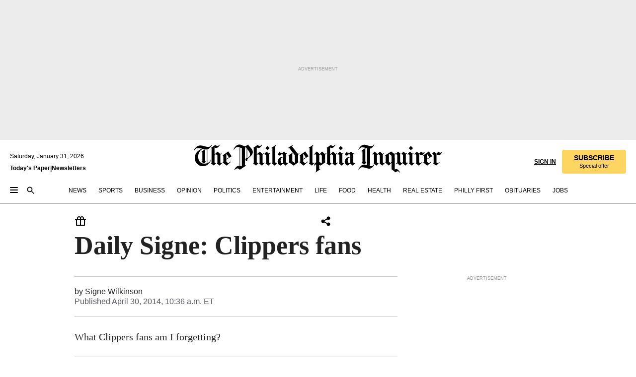

--- FILE ---
content_type: text/html; charset=utf-8
request_url: https://www.inquirer.com/blogs/conversation/Daily-Signe-Clippers-fans.html
body_size: 31984
content:
<!DOCTYPE html><html lang="en"><head><link rel="preconnect" href="https://media.inquirer.com/"/><link rel="dns-prefetch" href="https://media.inquirer.com"/><link rel="preconnect" href="https://p543.inquirer.com/"/><link rel="dns-prefetch" href="https://p543.inquirer.com"/><link rel="stylesheet" type="text/css" href="https://htlbid.com/v3/inquirer-web.com/htlbid.css"/><script async="" src="https://htlbid.com/v3/inquirer-web.com/htlbid.js"></script><link rel="stylesheet" href="/pf/resources/dist/inquirer-light/css/style.css?d=1147"/><title>Daily Signe: Clippers fans</title><link rel="apple-touch-icon-precomposed" sizes="57x57" href="https://media.inquirer.com/designimages/apple-touch-icon-57x57-precomposed.png"/><link rel="apple-touch-icon-precomposed" sizes="76x76" href="https://media.inquirer.com/designimages/apple-touch-icon-76x76-precomposed.png"/><link rel="apple-touch-icon-precomposed" sizes="120x120" href="https://media.inquirer.com/designimages/apple-touch-icon-60x60-precomposed@2x.png"/><link rel="apple-touch-icon-precomposed" sizes="152x152" href="https://media.inquirer.com/designimages/apple-touch-icon-76x76-precomposed@2x.png"/><link rel="apple-touch-icon-precomposed" sizes="180x180" href="https://media.inquirer.com/designimages/apple-touch-icon-60x60-precomposed@3x.png"/><link rel="icon" sizes="16x16" href="https://media.inquirer.com/designimages/apple-touch-icon-16x16-precomposed.png"/><link rel="icon" sizes="192x192" href="https://media.inquirer.com/designimages/touch-icon-192x192.png"/><link rel="apple-touch-icon-precomposed" href="https://media.inquirer.com/designimages/apple-touch-icon-precomposed.png"/><link rel="apple-touch-icon" href="https://media.inquirer.com/designimages/apple-touch-icon.png"/><meta name="robots" content="index, follow"/><meta name="googlebot-news" content="index"/><meta name="googlebot" content="index"/><meta name="copyright" content="(c) 2026 The Philadelphia Inquirer, LLC"/><meta name="distribution" content="global"/><meta name="rating" content="general"/><meta name="application-name" content="The Philadelphia Inquirer, LLC"/><meta property="og:site_name" content="Inquirer.com"/><meta name="viewport" content="width=device-width,minimum-scale=1,initial-scale=1,maximum-scale=1"/><meta name="arc_environment" content="fusion"/><meta property="fb:pages" content="6130721655"/><meta name="twitter:site" content="@PhillyInquirer"/><meta name="twitter:creator" content="@PhillyInquirer"/><meta property="og:locale" content="en_US"/><meta name="twitter:card" content="summary_large_image"/><script data-schema="Organization" type="application/ld+json">
        {
          "name": "The Philadelphia Inquirer, LLC",
          "url": "https://www.inquirer.com",
          "logo": "https://www.inquirer.com/pb/resources/dist/images/inquirer-logo-official-v2.svg",
          "sameAs": [
            "https://www.facebook.com/philadelphiainquirer/",
            "https://twitter.com/PhillyInquirer"
          ],
          "@type": "NewsMediaOrganization",
          "@context": "http://schema.org"
        }
      </script><script>
            var pmnAdmin = {};
            var PMNdataLayer = [{
              analytics: {}
            }];
          </script><link rel="canonical" href="https://www.inquirer.com/blogs/conversation/Daily-Signe-Clippers-fans.html"/><meta property="og:title" content="Daily Signe: Clippers fans"/><meta property="og:description"/><meta property="og:image"/><meta property="og:image:width" content="0"/><meta property="og:image:height" content="0"/><meta name="twitter:title" content="Daily Signe: Clippers fans"/><meta name="twitter:description"/><meta name="twitter:image"/><meta name="cXenseParse:title" content="Daily Signe: Clippers fans"/><meta property="article:section" content="undefinedundefinedundefined"/><meta property="article:main_section" content=""/><meta name="article:tags" content="DailyNews"/><meta name="author" content="Signe Wilkinson"/><meta itemProp="description" name="description"/><meta name="og:url" content="https://www.inquirer.com/blogs/conversation/Daily-Signe-Clippers-fans.html"/><meta property="article:modified_time" content="2019-04-26T12:43:20-04:00"/><meta name="date" content="2014-04-30T14:36:32Z"/><meta name="article_id" content="J344DQVGJFD37J7CYP2CWTK25E"/><meta property="og:type" content="article"/><meta property="article:opinion" content="false"/><meta property="vf:unique_id" content="J344DQVGJFD37J7CYP2CWTK25E"/><meta name="sailthru.tags" content="undefinedundefinedundefined,DailyNews"/><meta name="sailthru.author" content="Signe Wilkinson"/><meta name="sailthru.date" content="2014-04-30T14:36:32Z"/><meta name="sailthru.title" content="Daily Signe: Clippers fans"/><meta name="sailthru.description"/><meta name="sailthru.image.full"/><meta name="sailthru.image.thumb"/><script data-schema="NewsArticle" type="application/ld+json">
    {
      "@context": "http://schema.org",
      "@type": "NewsArticle",
      "mainEntityOfPage": {
        "@type": "WebPage",
        "@id": "https://www.inquirer.com/blogs/conversation/Daily-Signe-Clippers-fans.html"
      },
      "headline": "Daily Signe: Clippers fans",
      "thumbnailUrl": "",
      "articleSection": "undefined",
      "image": {
        "@type": "ImageObject",
        "url": "https://www.inquirer.com/resizer/_mMWDlY5tyNB8_fDmmbqUOR3y_4=/1200x0/center/middle/www.inquirer.com/resources/images/default-img.jpg",
        "height": 800,
        "width": 1200
      },
      "datePublished": "2014-04-30T10:36:32-04:00",
      "dateModified": "2014-04-30T10:36:32-04:00",
      "author": [{"@type":"Person","name":"Signe Wilkinson"}],
      "isAccessibleForFree": false,
      "hasPart": {
        "@type": "WebPageElement",
        "isAccessibleForFree": false,
        "cssSelector" : ".article-body-paywall"
      },
      "isPartOf": {
        "@type": ["CreativeWork", "Product"],
        "name": "The Philadelphia Inquirer",
        "productID": "inquirer.com:basic"
      },
      "publisher": {
        "@type": "NewsMediaOrganization",
        "name": "The Philadelphia Inquirer",
        "logo": {
          "@type": "ImageObject",
          "url": "https://media.inquirer.com/designimages/inquirer-logo-amp.png",
          "width": 600,
          "height": 60
        }
      },
      "description": "undefined",
      "keywords": [
        "articleID/J344DQVGJFD37J7CYP2CWTK25E",
        "Type/Article",
        "target/undefinedundefinedundefined",
        "NavLink/undefined"
      ],
      "identifier": {
        "@type": "PropertyValue",
        "propertyID": "articleID",
        "value": "J344DQVGJFD37J7CYP2CWTK25E"
      }
    }
    </script><script src="https://cdn.cookielaw.org/scripttemplates/otSDKStub.js" data-domain-script="c6dea5ec-f3a5-432d-8d99-556d91c9726b" type="text/javascript" charset="UTF-8" data-dLayer-name="PMNdataLayer"></script><script src="https://cdn.speedcurve.com/js/lux.js?id=283407416" defer="" crossorigin="anonymous"></script><script type="application/javascript" id="polyfill-script">if(!Array.prototype.includes||!(window.Object && window.Object.assign)||!window.Promise||!window.Symbol||!window.fetch){document.write('<script type="application/javascript" src="/pf/dist/engine/polyfill.js?d=1147&mxId=00000000" defer=""><\/script>')}</script><script id="fusion-engine-react-script" type="application/javascript" src="/pf/dist/engine/react.js?d=1147&amp;mxId=00000000" defer=""></script><script id="fusion-engine-combinations-script" type="application/javascript" src="/pf/dist/components/combinations/light.js?d=1147&amp;mxId=00000000" defer=""></script>
<script>(window.BOOMR_mq=window.BOOMR_mq||[]).push(["addVar",{"rua.upush":"false","rua.cpush":"false","rua.upre":"false","rua.cpre":"false","rua.uprl":"false","rua.cprl":"false","rua.cprf":"false","rua.trans":"SJ-81f118f1-0625-412b-904c-8592fbe52af8","rua.cook":"false","rua.ims":"false","rua.ufprl":"false","rua.cfprl":"false","rua.isuxp":"false","rua.texp":"norulematch","rua.ceh":"false","rua.ueh":"false","rua.ieh.st":"0"}]);</script>
                              <script>!function(e){var n="https://s.go-mpulse.net/boomerang/";if("False"=="True")e.BOOMR_config=e.BOOMR_config||{},e.BOOMR_config.PageParams=e.BOOMR_config.PageParams||{},e.BOOMR_config.PageParams.pci=!0,n="https://s2.go-mpulse.net/boomerang/";if(window.BOOMR_API_key="PPACB-T4Q7H-SPCW8-FS2AT-3JVSH",function(){function e(){if(!o){var e=document.createElement("script");e.id="boomr-scr-as",e.src=window.BOOMR.url,e.async=!0,i.parentNode.appendChild(e),o=!0}}function t(e){o=!0;var n,t,a,r,d=document,O=window;if(window.BOOMR.snippetMethod=e?"if":"i",t=function(e,n){var t=d.createElement("script");t.id=n||"boomr-if-as",t.src=window.BOOMR.url,BOOMR_lstart=(new Date).getTime(),e=e||d.body,e.appendChild(t)},!window.addEventListener&&window.attachEvent&&navigator.userAgent.match(/MSIE [67]\./))return window.BOOMR.snippetMethod="s",void t(i.parentNode,"boomr-async");a=document.createElement("IFRAME"),a.src="about:blank",a.title="",a.role="presentation",a.loading="eager",r=(a.frameElement||a).style,r.width=0,r.height=0,r.border=0,r.display="none",i.parentNode.appendChild(a);try{O=a.contentWindow,d=O.document.open()}catch(_){n=document.domain,a.src="javascript:var d=document.open();d.domain='"+n+"';void(0);",O=a.contentWindow,d=O.document.open()}if(n)d._boomrl=function(){this.domain=n,t()},d.write("<bo"+"dy onload='document._boomrl();'>");else if(O._boomrl=function(){t()},O.addEventListener)O.addEventListener("load",O._boomrl,!1);else if(O.attachEvent)O.attachEvent("onload",O._boomrl);d.close()}function a(e){window.BOOMR_onload=e&&e.timeStamp||(new Date).getTime()}if(!window.BOOMR||!window.BOOMR.version&&!window.BOOMR.snippetExecuted){window.BOOMR=window.BOOMR||{},window.BOOMR.snippetStart=(new Date).getTime(),window.BOOMR.snippetExecuted=!0,window.BOOMR.snippetVersion=12,window.BOOMR.url=n+"PPACB-T4Q7H-SPCW8-FS2AT-3JVSH";var i=document.currentScript||document.getElementsByTagName("script")[0],o=!1,r=document.createElement("link");if(r.relList&&"function"==typeof r.relList.supports&&r.relList.supports("preload")&&"as"in r)window.BOOMR.snippetMethod="p",r.href=window.BOOMR.url,r.rel="preload",r.as="script",r.addEventListener("load",e),r.addEventListener("error",function(){t(!0)}),setTimeout(function(){if(!o)t(!0)},3e3),BOOMR_lstart=(new Date).getTime(),i.parentNode.appendChild(r);else t(!1);if(window.addEventListener)window.addEventListener("load",a,!1);else if(window.attachEvent)window.attachEvent("onload",a)}}(),"".length>0)if(e&&"performance"in e&&e.performance&&"function"==typeof e.performance.setResourceTimingBufferSize)e.performance.setResourceTimingBufferSize();!function(){if(BOOMR=e.BOOMR||{},BOOMR.plugins=BOOMR.plugins||{},!BOOMR.plugins.AK){var n="false"=="true"?1:0,t="",a="ck73iiyxij7re2l6sg4a-f-1bfbc6d29-clientnsv4-s.akamaihd.net",i="false"=="true"?2:1,o={"ak.v":"39","ak.cp":"689028","ak.ai":parseInt("653835",10),"ak.ol":"0","ak.cr":8,"ak.ipv":4,"ak.proto":"h2","ak.rid":"3d4e7c1a","ak.r":41994,"ak.a2":n,"ak.m":"dscr","ak.n":"ff","ak.bpcip":"18.191.180.0","ak.cport":57924,"ak.gh":"23.66.124.18","ak.quicv":"","ak.tlsv":"tls1.3","ak.0rtt":"","ak.0rtt.ed":"","ak.csrc":"-","ak.acc":"","ak.t":"1769902520","ak.ak":"hOBiQwZUYzCg5VSAfCLimQ==95vDDXvhbqm+mNCt/unOAszOiAIHaKO2Ce11VvjL9UzNBJYjW0/M7FXhdEMtoPH3ZEm5acpqZj+xk9oAwdj2Ty79TQLKM8dwH+McusZR8xJ0/gFMPdchZOMO2SoTGpKIY4waj92NWfiYZZHniGf279YgfE6hs7tcquPATY96ZJUeVlypOH3XYoTFisTs+1v6LkwmnwKD8l2Hg6+Ii9tH9Chpo72+sdUcEKvKkqBeuR8XaGMObI4C6yS6xtdsumbt9QxN3X2fIpNrAbz1G5oR+LrHZ/+ADJOY0x+Lal6rGQLEzuWiBUW1no1wA1CevT6BqA8LUU9N1DDm4mprz9/2Vm4wY6r8WcWJXpJheQSnJiL+Uiaz/sy9X2Dmu7Exgk1RzewIhEl5CVK7f3CaYspFhvexCQ7pEa4maXLtuFQYgSw=","ak.pv":"123","ak.dpoabenc":"","ak.tf":i};if(""!==t)o["ak.ruds"]=t;var r={i:!1,av:function(n){var t="http.initiator";if(n&&(!n[t]||"spa_hard"===n[t]))o["ak.feo"]=void 0!==e.aFeoApplied?1:0,BOOMR.addVar(o)},rv:function(){var e=["ak.bpcip","ak.cport","ak.cr","ak.csrc","ak.gh","ak.ipv","ak.m","ak.n","ak.ol","ak.proto","ak.quicv","ak.tlsv","ak.0rtt","ak.0rtt.ed","ak.r","ak.acc","ak.t","ak.tf"];BOOMR.removeVar(e)}};BOOMR.plugins.AK={akVars:o,akDNSPreFetchDomain:a,init:function(){if(!r.i){var e=BOOMR.subscribe;e("before_beacon",r.av,null,null),e("onbeacon",r.rv,null,null),r.i=!0}return this},is_complete:function(){return!0}}}}()}(window);</script></head><body><div>
                <script type="text/javascript">
                  function OptanonWrapper() {
    try {
      if (typeof window === 'undefined') return;

      const bannerWrapper = document.getElementById('onetrust-consent-sdk');
      const banner = document.getElementById('onetrust-banner-sdk');

      if (bannerWrapper && !banner) return;

      const bannerStyles = window.getComputedStyle(banner);
      const bannerVisible =
        bannerStyles.display !== 'none' &&
        bannerStyles.visibility !== 'hidden' &&
        bannerStyles.opacity !== '0' &&
        banner.getClientRects().length > 0;

      if (!bannerVisible) return;

      const analyticContent = {
        event: 'cookie_consent_banner_impression',
      };

      window.PMNdataLayer.push(analyticContent);
    } catch (error) {
      console.error('[OneTrust Banner Detector] Error tracking OneTrust banner visibility:', error);
    }
  }
                </script>
              </div><noscript>
          <iframe src="https://www.googletagmanager.com/ns.html?id=GTM-M4NMCHW"
          height="0" width="0" style="display:none;visibility:hidden"></iframe></noscript><div id="fusion-app" class=""><div class="article-body article-body-paywall type-body-text"><a class="sr-only focus:not-sr-only active:not-sr-only hover:not-sr-only" href="#article-body">Skip to content</a><header id="app-bar" class="app-bar header top-0 sticky z-[11]"><div data-ad-name="article/top_banner_masthead" class="text-center container-column
          bg-[#ececec] overflow-hidden py-4 flex-col justify-center items-center flex min-h-[50px] md:min-h-[90px] lg:min-h-[250px]"><div class="type-button absolute z-0"><div class="advertisement-text font-light xxs:leading-5 xs:leading-none text-[9px] text-[#999] tracking-normal uppercase justify-center flex flex-row mb-1">Advertisement</div></div><div class="container-row justify-center w-full z-1"><div class="arcad bg-none my-0 mx-auto min-h-0 min-w-0 ad-responsive text-center "><div class="htlad-web-top_banner_masthead" data-unit="undefined/article/top_banner" data-targeting="{&quot;position&quot;:&quot;slider&quot;,&quot;position_type&quot;:&quot;slider_section&quot;}"></div></div></div></div><nav class="global-app-bar sticky top-0 border-solid z-[11] inset-x-0 border-b bg-white "><div class="h-[62px] flex flex-col max-w-[1240px] mx-auto px-5 justify-center relative lg:h-[127px] bg-white"><div class="static lg:relative"><div class="transition-all lg:w-[616px] left-0 flex flex-col
        overflow-hidden duration-200 absolute w-full top-16
        lg:left-8 shadow-md lg:top-[128px] h-0"><div class="flex flex-col bg-white space-y-3 p-3 shadow-md inq-dropdown-menu px-7 py-4 "><div class="relative"><input type="text" placeholder="Search" aria-required="false" aria-label="Search" id="search" class="font-grot10 border border-solid border-neutral-dark-gray focus:border-primary-blue active:border-primary-blue w-full px-6 py-3 text-4"/><div class="absolute top-1 right-1"><button class="cursor-pointer p-2 bg-transparent"><svg xmlns="http://www.w3.org/2000/svg" width="20" height="20" viewBox="0 0 24 24"><use href="#search-icon-circle"></use><use href="#search-icon-line"></use></svg></button></div></div></div></div></div><div class="flex flex-row flex-auto"><svg xmlns="http://www.w3.org/2000/svg" class="hidden"><defs><path d="M0 0h24v24H0z" fill="none" id="search-icon-circle"></path><path d="M15.5 14h-.79l-.28-.27C15.41 12.59 16 11.11 16 9.5 16 5.91 13.09 3 9.5 3S3 5.91 3 9.5 5.91 16 9.5 16c1.61 0 3.09-.59 4.23-1.57l.27.28v.79l5 4.99L20.49 19l-4.99-5zm-6 0C7.01 14 5 11.99 5 9.5S7.01 5 9.5 5 14 7.01 14 9.5 11.99 14 9.5 14z" id="search-icon-line"></path></defs></svg><div class="flex-1 flex items-center space-x-2 lg:hidden"><button type="button" role="button" aria-label="Full navigation" aria-haspopup="true" aria-expanded="false" class="flex flex-col h-3 w-4 p-0 rounded
      justify-center items-center group cursor-pointer bg-transparent"><div class="h-0.5 w-4 rounded-full transition ease
      transform duration-300 opacity-100 group-hover:opacity-50  bg-black"></div><div class="h-0.5 w-4 my-[3px] rounded-full
      transition ease transform duration-300 opacity-100 group-hover:opacity-50 bg-black"></div><div class="h-0.5 w-4 rounded-full transition
      ease transform duration-300 opacity-100 group-hover:opacity-50  bg-black"></div></button><button class="cursor-pointer p-2 mt-1 bg-transparent" aria-label="Search" aria-haspopup="true" aria-expanded="false"><svg xmlns="http://www.w3.org/2000/svg" width="20" height="20" viewBox="0 0 24 24"><use href="#search-icon-circle"></use><use href="#search-icon-line"></use></svg></button></div><div class="hidden flex-1 flex-col space-y-1 justify-center lg:flex lg:pt-3"><div class="flex flex-row items-center"><div aria-label="Saturday, January 31, 2026" class="text-3 mb-1 mr-1">Saturday, January 31, 2026</div></div><div class="flex gap-1 text-3 font-bold leading-3.5 "><a href="https://eedition.inquirer.com/" id="todayspaper" data-link-type="global-nav" aria-label="Print Copy of Today&#x27;s Paper" role="link" class="no-underline text-black">Today&#x27;s Paper</a>|<a class="no-underline text-black" href="https://www.inquirer.com/newsletters/" data-link-type="global-nav" aria-label="Newsletters" role="link">Newsletters</a></div></div><div class="flex-1 text-center justify-center items-center flex"><a data-link-type="global-nav" aria-label="The Philadelphia Inquirer - Go to homepage link" role="link" class="flex-1 relative w-[140px] sm:w-[325px] lg:w-[500px]" href="/"><div class="absolute left-0 right-0 h-full flex items-center text-black"><svg class="transition-all duration-500 w-[140px] mx-auto opacity-100 sm:opacity-0  w-[140px]" xmlns="http://www.w3.org/2000/svg" viewBox="0 0 1124.32 253.93" fill="currentColor"><path d="M290.15,136.89V155.6s13.26,11.37,18.47,14.68l19.9-16.58,3.32,3.79-36.95,32.68H293l-33.63-26.29v-2.13s4.5-1.18,4.5-2.61V104.67c0-1.66-5-3.55-5-3.55V99l47.37-34.11h2.84l28.18,40.74v1.89ZM292.29,86l-2.13,1.66v43.82l23-14.92Z"></path><path d="M589.13,190.19h-1.42l-23.45-18.95v-2.13s3.08-1.18,3.08-3.55V99.72s-9-8.76-14.92-12.08l-10.66,9V163s5.92,5.45,8.76,5.45a6.3,6.3,0,0,0,4-1.18l1.42,2.61L537.26,190.2h-1.42l-25.11-19.42v-2.13s4.74-1.89,4.74-3.55V93.81s-5.21-5.21-8.53-5.21c-1.89,0-3.55,1.42-5.68,3.32l-2.37-3.08L519.73,66.1h1.42s18.71,12.79,23,22l23.68-22h1.42L592.9,86.71,601.66,78l3.08,3.32L593.61,92.16V162.5s4.74,5.68,9,5.68c2.13,0,4.74-2.61,6.87-4.5l2.61,2.84Z"></path><path d="M770.86,168.34,747.5,190.19h-1.42l-23.45-20.84-8,7.34-3.32-3.55,10.66-9.47V94.51s-6.64-5.68-8.54-5.68-2.61,1.18-4.74,3.08l-2.13-3.08,22-22.74H730l21.32,18v2.37s-3.08,1.42-3.08,3.79V157s8.53,9.24,14,12.32l10.89-9.24V94s-8.05-5.92-9.71-5.92c-1.42,0-2.84,1.18-3.79,1.89l-1.9-2.84L777.8,66.09h1.42l20.61,17.29,6.63-5.92L809.78,81,799.36,91v69.87s7.82,7.34,10.66,7.34c1.9,0,5.45-3.79,7.58-5.68l2.61,2.84-24.16,24.87h-1.42Z"></path><path d="M853.83,190.19h-1.42l-24.63-18.95v-2.13s4.26-1.18,4.26-3.55V97.82s-6.4-6.63-11.84-10.18l-3.79,3.55-2.84-3.08,21.79-22.26h1.42l20.84,18.71,8.76-8.76,3.08,3.32L858.33,90v72.47s5,5.45,9.47,5.45c1.9,0,5-3.08,7.11-5l2.37,3.08ZM845.78,52.1h-2.13s-9.47-10.66-17.76-17.05V32.92a83.15,83.15,0,0,0,17.05-17.76h2.13s8.76,10.42,17.76,17.53v2.13A107.19,107.19,0,0,0,845.78,52.1Z"></path><path d="M940.52,97.58c-6.63,0-12.55-2.37-18.47-8.29H918.5v73s9,6.63,11.6,6.63c1.9,0,10.66-7.58,12.79-9.47l3.08,3.08-30.79,27.71h-1.42l-25.34-19.42v-2.13s3.79-1.89,3.79-3.55V94.75s-6.16-5.45-9-6.39c-1.9,0-3.08,1.42-5.21,3.32l-2.84-2.84L896.48,66.1h1.66l20.37,18,15.63-18h2.13s7.1,8.76,15.87,8.76c5.21,0,10.42-1.18,14.21-7.11l2.84,1.42C964.67,78.87,951.65,97.58,940.52,97.58Z"></path><path d="M986.94,136.89V155.6s13.26,11.37,18.47,14.68l19.89-16.58,3.32,3.79-36.95,32.68h-1.89L956.15,163.9v-2.13s4.5-1.18,4.5-2.61V104.69c0-1.66-5-3.55-5-3.55V99l47.37-34.11h2.84l28.19,40.74v1.89ZM989.07,86l-2.13,1.66v43.82l23-14.92Z"></path><path d="M1095.65,97.58c-6.63,0-12.55-2.37-18.47-8.29h-3.55v73s9,6.63,11.6,6.63c1.9,0,10.66-7.58,12.79-9.47l3.08,3.08-30.79,27.71h-1.42l-25.34-19.42v-2.13s3.79-1.89,3.79-3.55V94.75s-6.16-5.45-9-6.39c-1.9,0-3.08,1.42-5.21,3.32l-2.84-2.84,21.32-22.74h1.66l20.37,18,15.63-18h2.13s7.1,8.76,15.87,8.76c5.21,0,10.42-1.18,14.21-7.11l2.84,1.42C1119.8,78.87,1106.78,97.58,1095.65,97.58Z"></path><path d="M185,26.52V90.23l.24.24,25.82-24.4h1.42l23.68,20.61,8.76-8.76L248,80.76,236.87,92.13v70.34s4.74,5.68,9,5.68c2.37,0,5.68-3.55,7.82-5.68l2.84,2.84-25.11,24.87H230l-22.5-18.71v-2.13s3.08-1.18,3.08-3.55V100s-7.82-8-14.21-12.08L185,97.82v63.71c.47,1.18,5,7.11,12.79,7.11l.47,2.61L179.55,190.2h-1.42l-23.92-18.95v-2.13s4.5-1.89,4.5-3.55V37.67c0-2.84-5.21-3.55-5.21-3.55V31.51c18.71-10.42,37.66-25.58,37.66-25.58h1.66s21.37,19.86,36.47-2.84L233.08,5C206.8,50.67,185,26.52,185,26.52Z"></path><path d="M699.79,227.44l-.26-137.62,10.7-10.44-3.06-3.31-10.69,9.67-28-20.62h-1.53l-52.7,34.37V101a17.82,17.82,0,0,1,4.85,2.36,2.34,2.34,0,0,1,.71.94s0,.05,0,.51v53.74a1.29,1.29,0,0,1-.37,1s-.92,1.22-4.72,2.22v1.53l32.08,27h1.53l22.4-25.46h.51l.26,2.68-.35,55.86,35.23,27.5h1.78s19.3-22.64,36.67,3.06l3-2S723,205.59,699.79,227.44Zm-28.52-69.75-9.42,9.67c-3.29-1.53-13.75-12-13.75-12V86.49l1-.76c4.43,2.37,22.15,17.06,22.15,17.06v54.9Z"></path><path d="M120.33,169.06V44.42C147,38.2,160.78,8.79,160.78,8.79l-4-2.16a27,27,0,0,1-7.5,9.79c-10.35,8-20.07,7.47-36,5a98.05,98.05,0,0,1-11.6-2.69c-5.19-1.4-8.12-2.28-8.12-2.28-17.1-5-24.74-5.63-24.74-5.63-8.67-1-13.82-1-16.8-.63a35.24,35.24,0,0,0-3.82.63c-12.87,3-22.62,10-30,17A76,76,0,0,0,0,54.82l3.77,2A59.7,59.7,0,0,1,7.06,51a44.79,44.79,0,0,1,9.18-10.64,29.7,29.7,0,0,1,8.1-4.87,24.9,24.9,0,0,1,8-1.94c6.88-.63,18,.67,27,2.3,8.15,1.48,14.56,3.27,14.56,3.27C-9.31,70.84,10.7,141.8,10.7,141.8a73.15,73.15,0,0,0,31.5,43.58A69.91,69.91,0,0,0,57,192.54,68.51,68.51,0,0,0,72.56,196a78.56,78.56,0,0,0,16-.19A70.54,70.54,0,0,0,107.82,191a64.8,64.8,0,0,0,9.8-5,84.07,84.07,0,0,0,21.5-19.26,131.28,131.28,0,0,0,13.48-20.66L148.71,144C137,164.43,120.33,169.06,120.33,169.06ZM66.07,158.41l2.8,3,4-2.93L90,173.05a55.29,55.29,0,0,1-13.66-2.2,42.32,42.32,0,0,1-7.63-3,48.84,48.84,0,0,1-12.3-9.1,61.29,61.29,0,0,1-6.08-7.28,55.19,55.19,0,0,1-5.91-10.69,61.74,61.74,0,0,1-3-8.85,72.08,72.08,0,0,1-1.64-8.25,85.79,85.79,0,0,1-.77-12.64s0-4.37.52-9.47a80.83,80.83,0,0,1,1.68-10.51,79.34,79.34,0,0,1,4.58-14.3,76.39,76.39,0,0,1,9.63-16.32A71.79,71.79,0,0,1,79.79,40.74s9.52,2.31,18.06,4L66,68.6l2.79,3,5.63-4.22a2.44,2.44,0,0,1,.33.47,7.82,7.82,0,0,1,.74,1.85s.08.31.19.77a32.74,32.74,0,0,1,.59,3.69c.1,1.07.25,2.53.33,4,.06,1.23.06.82.15,3.73,0,.46.07,1.71.07,3.38,0,3,0,7.23-.08,10.85,0,3.85,0,4,0,4l0,18-.08,29.51v2.83l-10.65,8M102.81,45.7a44.78,44.78,0,0,0,13.53-.48V170.36a58.59,58.59,0,0,1-11.61,2.24c-2.23.28-7.26.48-7.26.48-2.57.18-7.44,0-7.44,0l18.24-16.55a18.12,18.12,0,0,1-6.72-8,11.19,11.19,0,0,1-.4-1.25,10.37,10.37,0,0,1-.26-1.67c0-.54,0-1.05,0-1.44v-.72l0-7.22,0-89"></path><path d="M517.57,180.94,514,178.78a26.53,26.53,0,0,1-6.64,9.79c-9.16,8-17.76,7.47-31.84,5-.69-.12-1.33-.25-2-.39.58-.9,1.15-1.9,1.72-3A35.91,35.91,0,0,0,479,177.89c.45-4.77.54-8.8.54-8.8l.88-32.3.24-39.63V38l1.08-.24c23.61-6.22,35.8-35.63,35.8-35.63L514,0a26.53,26.53,0,0,1-6.64,9.79c-9.16,8-17.76,7.47-31.84,5a78.31,78.31,0,0,1-10.26-2.69c-4.59-1.4-7.19-2.28-7.19-2.28-15.13-5-21.89-5.63-21.89-5.63-7.67-1-12.23-1-14.86-.63a28,28,0,0,0-3.38.63c-11.39,3-20,10-26.51,17a77.9,77.9,0,0,0-16.15,27l3.34,2a62.21,62.21,0,0,1,2.91-5.89,43.31,43.31,0,0,1,8.13-10.64,25.53,25.53,0,0,1,7.17-4.87,20,20,0,0,1,7.1-1.94c6.09-.63,15.9.67,23.85,2.3,4.26.87,8,1.85,10.3,2.51L400.85,59.38,404,62.67l4.79-3.49s3.06,1.31,2.81,27.13l-.1,72.87-1.17.8-9.47,6.9,3.13,3.3,4-2.92,17.51,14.86h0a28.34,28.34,0,0,0-4.1.22A28,28,0,0,0,418,183c-11.39,3-20,10-26.51,17a77.9,77.9,0,0,0-16.15,27l3.34,2a62.21,62.21,0,0,1,2.91-5.89,43.31,43.31,0,0,1,8.13-10.64,25.53,25.53,0,0,1,7.17-4.87,20,20,0,0,1,7.1-1.94c6.09-.63,15.9.67,23.85,2.3,7.21,1.48,12.88,3.27,12.88,3.27,19.31,5.72,30.36,10.41,47,3.24C507,206.12,517.57,180.94,517.57,180.94Zm-92.07,1.14L446.45,165l-4.78-4.31a14.69,14.69,0,0,1-4.21-9.94V37.58l5.69-4.37,2.76.87s2.52.69,6,1.6V170c.13,9.19-.67,14.19-1.14,16.33-10-2.91-14.59-3.36-14.59-3.36a91.37,91.37,0,0,0-10.47-.85Z"></path></svg></div><div class="absolute left-0 right-0 h-full flex items-center text-black"><svg class="transition-all duration-500 sm:w-[325px] mx-auto opacity-0 sm:opacity-100  lg:w-[500px]" xmlns="http://www.w3.org/2000/svg" viewBox="0 0 1249.3 142.76" fill="currentColor"><g><g><path d="M550.35,77V87.48s7.49,6.44,10.34,8.24l11.23-9.29,2,2.1L553.05,107h-1L533,92.12V90.93s2.55-.6,2.55-1.5V58.87c0-1-2.7-2.1-2.7-2.1v-1.2L559.49,36.4H561l15.87,22.92v1Zm1.2-28.77-1.2,1.05V73.85l12.88-8.39ZM594.39,107h-.9L579.86,96.32v-1.2s2.25-.75,2.25-2.1V18.13L582,18l-4.5,2.24-.89-2.09c9.43-5.7,23.66-16,23.66-16l1.35,1.79s-4.79,3.45-4.79,7V91.23s3.29,2.84,5.09,2.84c1,0,2.4-1.2,3.6-2.24l1.64,1.79Zm150,0h-.9L729.66,96.32v-1.2s2.39-.75,2.39-2.1V55a43.15,43.15,0,0,0-6.74-5.7l-2.09,1.95-1.5-1.8L733.85,37h.9l11.68,10.49,5-5,1.64,2-6.14,6.14V91.38s2.7,3,5.25,3c1,0,2.84-1.65,4-2.69l1.35,1.64Zm-4.5-77.74h-1.2a95.73,95.73,0,0,0-10-9.59v-1.2a45.23,45.23,0,0,0,9.58-10h1.2a74,74,0,0,0,10,9.89v1.19a60.87,60.87,0,0,0-9.59,9.74M948.21,107h-.75L934.28,96.32v-1.2s1.65-.75,1.65-2.1V56s-5.1-4.94-8.39-6.74l-6,4.95V91.68s3.29,3,4.94,3a4,4,0,0,0,2.25-.6l.74,1.35L919,107h-.75L904.17,96v-1.2s2.55-1,2.55-1.95V52.73s-2.85-3-4.8-3c-1,0-1.95.9-3.14,2l-1.35-1.8,11.68-12.73h.9s10.49,7.19,12.88,12.28l13.34-12.28H937l13.34,11.53,4.94-4.94,1.8,1.95-6.29,6.14V91.38s2.69,3.14,5.09,3.14c1.2,0,2.7-1.5,3.89-2.55l1.35,1.65Zm102.16-12.28-13,12.28h-.9l-13.18-11.68-4.5,4L1017,97.37l6-5.4V53s-3.75-3.15-4.8-3.15-1.49.75-2.69,1.8l-1.2-1.8,12.43-12.73h.75l12,10v1.34s-1.79.9-1.79,2.1v37.6s4.79,5.24,7.94,7l6.14-5.24V52.88s-4.5-3.45-5.54-3.45c-.75,0-1.5.75-2.1,1.2L1043,49l11.38-11.83h.75l11.54,9.74,3.74-3.45,2,2.1-5.84,5.54v39.4s4.34,4,6,4c1,0,3-2.1,4.19-3.14l1.5,1.49L1064.6,107h-.75ZM1097.11,107h-.75l-13.93-10.63v-1.2s2.39-.75,2.39-2.1V55a47.17,47.17,0,0,0-6.59-5.7l-2.1,1.95-1.64-1.8L1086.77,37h.75l11.68,10.49,5-5,1.79,2-6.29,6.14V91.38s2.85,3,5.4,3c1,0,2.69-1.65,3.89-2.69l1.35,1.64Zm-4.5-77.74h-1.2a95.73,95.73,0,0,0-10-9.59v-1.2a45.23,45.23,0,0,0,9.58-10h1.2a74,74,0,0,0,10,9.89v1.19a68.72,68.72,0,0,0-9.59,9.74m53.33,25.62a14.29,14.29,0,0,1-10.49-4.65h-1.94V91.23S1138.6,95,1140,95c1.2,0,6.14-4.34,7.34-5.39l1.65,1.8L1131.56,107h-.75L1116.58,96v-1.2s2.1-1,2.1-1.95V53.18s-3.45-3-5.1-3.6c-1,0-1.64.9-2.84,2l-1.65-1.65,12-12.73h.9l11.54,10,8.83-10h1.2s3.9,4.94,8.84,4.94c3,0,5.84-.75,8.09-4l1.5.75c-2.55,5.54-9.89,16-16,16M1172,77V87.48s7.49,6.44,10.34,8.24l11.24-9.29,1.79,2.1L1174.7,107h-1l-19-14.83V90.93s2.54-.6,2.54-1.5V58.87c0-1-2.69-2.1-2.69-2.1v-1.2L1181,36.4h1.65l15.88,22.92v1Zm1.2-28.77-1.2,1.05V73.85l12.89-8.39Zm59.92,6.6c-3.74,0-7-1.35-10.33-4.65h-2.1V91.23s5.09,3.74,6.59,3.74c1,0,6-4.34,7.19-5.39l1.8,1.8L1218.89,107h-.75L1203.91,96v-1.2s2.1-1,2.1-1.95V53.18s-3.45-3-5.09-3.6c-1.05,0-1.8.9-3,2l-1.5-1.65,12-12.73h.9l11.39,10,8.84-10h1.19s4,4.94,9,4.94c2.85,0,5.84-.75,7.94-4l1.65.75c-2.55,5.54-9.89,16-16.18,16m-573-2.55V86.73c0,1,2.7,1.8,2.7,1.8v1L638.28,107.1h-.75a29.51,29.51,0,0,0-6.44-3l-.15.15V126l.15.15,4.35-2.1,1,1.65c-13.18,8.69-23.51,16-23.51,16l-.9-1.35s3.14-2.7,3.14-5.09V101.41c-3.44.3-6.74.75-8.54,6.14l-1.34-.3c0-7.34,3.14-13.33,9.88-16.17V53.33s-3.44-3.75-5.54-3.75c-1.35,0-3.3,2.25-4.49,3.45l-1.5-1.5,14.08-15h.9s11.53,7.79,13.48,13.33L644.57,36.7h.75L659.7,49.43,664.94,44l1.65,1.8Zm-15.88,4.79s-5.39-5.09-8.83-7l-4.35,4.35v35.5c4.49,1.35,7.64,2,13,6.59l.15-.15Zm40.9-42.24s12.28,13.63,27-12.13L710,1.65c-8.54,12.73-20.52,1.65-20.52,1.65h-.9a178.85,178.85,0,0,1-21.12,14.38v1.49s2.85.3,2.85,1.95V93c0,1-2.55,2.1-2.55,2.1v1.2L681.27,107H682l10.64-10.63-.3-1.5a8.46,8.46,0,0,1-7.19-4V55l6.44-5.55a54.19,54.19,0,0,1,7.94,6.74v37c0,1.35-1.8,2.1-1.8,2.1v1.2L710.48,107h.75l14.08-14.08-1.5-1.49c-1.19,1.19-3.14,3.14-4.49,3.14-2.4,0-4.94-3.14-4.94-3.14V51.83l6.14-6.44-1.65-1.65-4.94,4.94L700.6,37.15h-.75L685.32,50.78l-.15-.15Zm325.35,113.1c13-12.29,27,13.78,27,13.78l-1.65,1c-9.74-14.38-20.67-1.65-20.67-1.65h-1l-19.77-15.58.15-31.31-.15-1.5h-.15L981.46,107h-.75L962.59,91.83v-.9a6.78,6.78,0,0,0,2.7-1.2.53.53,0,0,0,.15-.6V58.57c0-.3-.45-.45-.45-.45a8.56,8.56,0,0,0-2.7-1.35v-.9L992,36.55h.9l15.73,11.68,6-5.54,1.8,2-6,5.84ZM994.35,88.68V57.82s-9.89-8.39-12.44-9.59l-.6.3v38.8s6,5.84,7.79,6.74Zm-204-51.53c-15.28,15.43-20.07,0-20.07,0h-1.2l-8.84,12.73v.6c1.35,2.55,3.75,6.14,9.29,6.14,4.5,0,8.24-5.84,10.79-8.39l6.59,5.1v9.14c-14.53,1-27.71,9.28-27.71,24.41,0,10.49,6.59,17.53,15,20.07h1l11.54-10.48h.15L798.41,107h.75l13.63-13.18L811.45,92c-1.2,1-2.7,2.4-3.9,2.4-2.55,0-5.84-4-5.84-4V50.48l6-5.84-1.65-1.8-4.34,3.9-10.49-9.59Zm-3.44,28V93.32s-1.5,1.8-5.09,1.8c-4.35,0-7.79-5.84-7.79-14.53s4.34-13.78,12.88-15.43m41-38.2,2,1.2C832.42,21.57,837.81,15,847,15a62.32,62.32,0,0,1,16.32,2.85l-21,15.42,1.8,2,2.7-2c.15,0,1.5,1.2,1.5,15.28v40.9l-6,4.34,1.8,2,2.25-1.65,9.73,8.24c-13.48,0-24.11,13.93-28.16,25.32l2,1.19c2.7-6.74,7.34-13.33,16.63-13.33,12.28,0,26.36,7.19,36.1,7.19,11.53,0,21.27-11.23,25.31-21l-1.94-1.2a14.29,14.29,0,0,1-13.63,9.29,45.9,45.9,0,0,1-8.09-1h-.45a1.13,1.13,0,0,0-.6-.15c1.94-3,2.54-4.94,3.14-9.29.9-7,.9-20.37.9-29.95V21.27c13.33-3,19.92-18.42,20.67-20.07L906,0c-2.4,6-7.49,9.14-14.23,9.14-11.24,0-23.52-7.34-34-7.34-15.58,0-25.31,13.48-29.81,25.16m28.31,75.35,11.69-9.59c-2.7-2.09-5.09-4.49-5.09-7.94V21.12l3.29-2.55a39,39,0,0,0,4.94,1.5v75.5a85,85,0,0,1-.6,9.14,57.4,57.4,0,0,0-14.23-2.4M163.28,77l26.51-16.63v-1L173.91,36.4h-1.64L145.6,55.57v1.2s2.85,1,2.85,2.1V89.43c0,.9-2.55,1.5-2.55,1.5v1.19L164.78,107H166l20.68-18.42-1.8-2.1-11.24,9.29c-2.84-1.8-10.33-8.24-10.33-8.24Zm1.2-28.77,11.68,17.23-12.88,8.39V49.28ZM375.84,107,389,93.32l-1.35-1.64c-1.2,1-3,2.69-4,2.69-2.55,0-5.25-3-5.25-3V50.63l6.3-6.14-1.8-2-4.94,5L366.25,37h-.9L353.22,49.43l1.5,1.8L357,49.28a47.51,47.51,0,0,1,6.6,5.7V93c0,1.35-2.4,2.1-2.4,2.1v1.2L374.94,107Zm-4.5-77.74a60.87,60.87,0,0,1,9.59-9.74V18.28a73.67,73.67,0,0,1-10-9.89h-1.2a45.4,45.4,0,0,1-9.59,10v1.2a96.3,96.3,0,0,1,10,9.59ZM407.45,107h-.9L392.92,96.32v-1.2s2.24-.75,2.24-2.1V18.13L395,18l-4.34,2.24-1.05-2.09c9.44-5.7,23.67-16,23.67-16l1.5,1.79s-4.8,3.45-4.8,7V91.23s3.15,2.84,4.95,2.84c1,0,2.39-1.2,3.59-2.24l1.65,1.79ZM104.11,14.83v35.8l.15.15,14.53-13.63h.75l13.33,11.53,4.94-4.94,1.65,1.65-6.14,6.44V91.38s2.55,3.14,4.94,3.14c1.35,0,3.3-2,4.5-3.14l1.49,1.49L130.17,107h-.75L116.69,96.47v-1.2s1.8-.75,1.8-2.1v-37a54.19,54.19,0,0,0-7.94-6.74L104.11,55v35.8a8.46,8.46,0,0,0,7.19,4l.3,1.5L101,107h-.75L86.73,96.32v-1.2s2.55-1.05,2.55-2.1V21.12c0-1.65-2.85-1.95-2.85-1.95V17.68A178.85,178.85,0,0,0,107.55,3.3h.9s12,11.08,20.52-1.65l2.1,1.05c-14.68,25.76-27,12.13-27,12.13m212.56,0v35.8l.15.15,14.53-13.63h.75l13.33,11.53,4.94-4.94,1.8,1.65-6.29,6.44V91.38s2.55,3.14,5.09,3.14c1.2,0,3.15-2,4.35-3.14L357,92.87,342.73,107H342L329.25,96.32v-1.2s1.8-.6,1.8-2v-37a61.18,61.18,0,0,0-7.94-6.89L316.67,55v35.8a8.48,8.48,0,0,0,7.19,4l.3,1.5L313.52,107h-.75L299.29,96.32v-1.2s2.55-1.2,2.55-2.1V21.12c0-1.65-2.85-1.95-2.85-1.95V17.68A178.85,178.85,0,0,0,320.11,3.3h.9s12.14,11.08,20.53-1.65l2.09,1.05c-14.68,25.76-27,12.13-27,12.13M452.83,37.15c-15.28,15.43-20.07,0-20.07,0h-1.2l-9,12.73v.6c1.5,2.55,3.9,6.14,9.29,6.14,4.65,0,8.24-5.84,10.79-8.39l6.74,5.1v9.14c-14.68,1-27.71,9.28-27.71,24.41A20.22,20.22,0,0,0,436.51,107h1.19l11.39-10.48h.3L460.77,107h.9l13.48-13.18L473.81,92c-1.2,1-2.55,2.4-3.75,2.4-2.55,0-5.84-4-5.84-4V50.48l6-5.84-1.8-1.8-4.19,3.9-10.64-9.59Zm-3.44,28V93.32a7.25,7.25,0,0,1-5.24,1.8c-4.2,0-7.64-5.84-7.64-14.53s4.34-13.78,12.88-15.43m-192,42.39,4.49-2.54,1.2,2.09-31.6,21.28c-4.05-5.1-8.39-6.9-12.29-6.9-5.84,0-10.78,3.9-13.18,8.09-.6-.3-2.1-1-2.25-1.19.9-2.25,9.44-22,26.82-20.53V15.13a34.09,34.09,0,0,0-9.59-1.5c-12.88,0-18.13,12-18.58,13.48l-2.54-1.94C205.37,13.93,214.81.9,229.49.9c10.63,0,18.27,7.79,30,9.14l13-8.84h1c2.09,7.79,23.52,21.27,23.52,38.05,0,13.48-13.64,23.51-22.47,30-4.5,3.29-6.15,8.23-6.15,13.48a8.36,8.36,0,0,0,.3,2.39l-.89.6c-.9-.3-8.39-3.14-8.39-9.28,0-3.75,2.84-5.85,6.74-7V21.12c-1.95-2.84-3.15-4.64-4.8-7.49-1.34.45-2.84,2.4-3.29,5.39a92.7,92.7,0,0,0-.75,12.59Zm-24.57.9,8.69,2.4V19.62L232.78,16Zm49.89-59.17c0-9.28-8.84-18.57-14.24-25.76V68.76c10.19-3,14.24-9.44,14.24-19.48M67.71,95c.9-.3,9.43-2.55,16-14.08l2.09,1.2C77.29,99,64.11,110.4,43.89,110.4c-20.67,0-39.1-19.47-39.1-39.55,0-12.88,3.9-36.4,36.85-49-1.2-.3-12-3.15-21.42-3.15-8.69,0-14.38,5.7-18.12,13.19L0,30.71C5.39,17.38,17.83,5.54,33,5.54c13.18,0,25.76,7.34,38.94,7.34,7.94,0,13.33-2.84,16.33-9.28l2.25,1.34c-.6,1.35-7.79,16.18-22.77,19.93ZM37.15,89l6-4.35V47.93c0-1.49,0-8.38-1.2-10L38.8,40.15,37.15,38.5l18-13.33L44.94,22.92C29.51,30.26,22,46,22,62.17c0,19.92,11.23,35.05,28.61,35.05L41,89.13,38.8,90.78ZM57.82,25.62l-1,.89V81.34c0,3,1.95,5.09,4.2,6.59L50.63,97.22c2.25.15,2.7.15,3.75.15a40.45,40.45,0,0,0,11.08-1.65V25.32a19,19,0,0,1-4.49.44,21.56,21.56,0,0,1-3.15-.14m417.33-5.4L479.5,18l18.12,23.36L476.5,55.57v1.2c1.65,0,3,.6,3,2.1V86.73c0,.9-1.35,1.65-2.85,1.65v1.2l25.17,17.52h.75l24.56-17.52v-1.2c-1.2,0-2.69-1-2.69-1.95V52.88l6.89-7.19L529.68,44l-5.24,5.24-30-38.49c0-3.6,4.79-6.9,4.79-6.9l-1.5-1.79s-14.23,10.33-23.67,16Zm33.41,35.2v39l-13.18-9.29V46.59l4-3Z"></path></g></g></svg></div></a></div><div class="flex-1 flex items-center justify-end lg:pt-3"><div class="text-right"><div class="w-full font-grot10"><a aria-haspopup="true" aria-expanded="false" aria-label="Signin/Signup" data-link-type="global-nav" class="cursor-pointer font-bold uppercase lg:hidden text-3 grid justify-end flex-wrap sm:flex leading-3.5"><span class="inline-block whitespace-nowrap">Sign In / </span><span class="inline-block whitespace-nowrap">Sign Up</span></a><div class="subscribe-btn w-full flex-row items-center space-x-3 lg:flex hidden"><a class="cursor-pointer font-bold text-3 text-neutral-black hidden lg:inline transition-all duration-500 ease-in-out opacity-1 auth0-log-in login-btn sign-in align-middle uppercase underline xxl:text-3.5" role="link" aria-label="Sign in" data-link-type="global-nav">Sign in</a><a class="subscribe no-underline" role="link" aria-label="Subscribe" data-link-type="global-nav" href="https://www.inquirer.com/subscribe_today/"><button class="transition-all duration-300 ease-out rounded cursor-pointer font-grot10 py-2 px-6 text-neutral-black signup-wrapper hidden lg:inline-block relative whitespace-no-wrap text-[.875rem] uppercase bg-[#fed561] border border-[#fed561] test-subscribe-btn leading-4 overflow-hidden" data-link-type="global-nav" style="background-color:#fed561;border-color:#fed561;color:#000000" role="button"><b>SUBSCRIBE</b><div class="transition-all text-[11px] duration-[250ms] ease-in-out offer-language font-light normal-case
                        tracking-normal overflow-hidden ">Special offer</div></button></a></div></div><div class="static lg:relative z-1"><div class="transition-all left-0 lg:left-auto lg:right-0 flex overflow-hidden duration-200 absolute w-full top-16 justify-center bg-white  lg:w-auto lg:top-0 shadow-md  h-0"><div class="w-full sm:w-[400px] lg:w-[254px]"><div class="flex flex-col justify-center items-center shadow-none inq-dropdown-menu p-3 pb-5 sm:mx-auto "><div class="flex justify-center items-center space-x-2"><svg xmlns="http://www.w3.org/2000/svg" width="12" height="12" viewBox="0 0 12 12" version="1.1"><g stroke="none" stroke-width="1" fill="none" fill-rule="evenodd"><g id="tooltip"><circle fill="#1A6AFF" cx="6" cy="6" r="6"></circle><rect fill="#FFFFFF" x="5.25" y="2" width="1.5" height="5"></rect><rect fill="#FFFFFF" x="5.25" y="8" width="1.5" height="1.5"></rect></g></g></svg><div class="text-2.5 info-link" role="link" aria-label="Keep reading by creating a &lt;b&gt;free&lt;/b&gt; account or signing in.">Keep reading by creating a <b>free</b> account or signing in.</div></div><button aria-label="Sign in/Sign up" class="inq-button-ds cursor-pointer font-grot10 !normal-case !text-md !leading-5 min-h-[40px] px-6 py-2.5 !font-medium 
    text-white inline-flex 
    justify-center items-center text-center 
    not-italic rounded 
    box-border focus:ring-4 
    transition-all duration-300 ease-out bg-blue-mid hover:bg-blue-dark focus:ring-blue-dark auth0-log-in login-btn w-full sm:w-auto sm:min-w-[190px] lg:min-w-0 my-2" data-link-type="global-nav">Sign in/Sign up</button><form class="flex justify-center items-center w-full sm:w-auto " action="https://www.inquirer.com/subscribe_today/"><button aria-label="Subscribe" class="inq-button-ds cursor-pointer font-grot10 !normal-case !text-md !leading-5 min-h-[40px] px-6 py-2.5 !font-medium 
    text-white inline-flex 
    justify-center items-center text-center 
    not-italic rounded 
    box-border focus:ring-4 
    transition-all duration-300 ease-out inq-button-ds--secondary bg-transparent hover:bg-transparent !border !border-solid !text-black border-black hover:border-gray-mid-neutral
      focus:!bg-white focus:ring-4 focus:ring-silversand
      active:ring-0 active:!bg-gray-mid-neutral active:!text-white lg:!hidden w-full sm:w-auto sm:min-w-[190px] lg:min-w-0 my-2" data-link-type="global-nav">Subscribe</button></form><form class="flex justify-center items-center w-full sm:w-auto lg:hidden" action="https://www.inquirer.com/donate/"><button aria-label="Support local news" class="inq-button-ds cursor-pointer font-grot10 !normal-case !text-md !leading-5 min-h-[40px] px-6 py-2.5 !font-medium 
    text-white inline-flex 
    justify-center items-center text-center 
    not-italic rounded 
    box-border focus:ring-4 
    transition-all duration-300 ease-out inq-button-ds--secondary bg-transparent hover:bg-transparent !border !border-solid !text-black border-black hover:border-gray-mid-neutral
      focus:!bg-white focus:ring-4 focus:ring-silversand
      active:ring-0 active:!bg-gray-mid-neutral active:!text-white support-local-news-btn w-full sm:w-auto sm:min-w-[190px] lg:min-w-0 my-2" data-link-type="global-nav">Support local news</button></form><a href="#" aria-label="Sign out" class="inq-button-ds cursor-pointer font-grot10 !normal-case !text-md !leading-5 inq-button-ds--link decoration-1 underline-offset-1 text-black h-auto text-center mt-2 hidden logout-btn" data-link-type="global-nav">Sign out</a></div></div></div></div></div></div></div><div class="flex transition-all duration-250 flex-row h-0 overflow-hidden items-center lg:h-[52px]"><div class="flex-1 lg:flex items-center space-x-2 hidden "><button type="button" role="button" aria-label="Full navigation" aria-haspopup="true" aria-expanded="false" class="flex flex-col h-3 w-4 p-0 rounded
      justify-center items-center group cursor-pointer bg-white"><div class="h-0.5 w-4 rounded-full transition ease
      transform duration-300 opacity-100 group-hover:opacity-50  bg-black"></div><div class="h-0.5 w-4 my-[3px] rounded-full
      transition ease transform duration-300 opacity-100 group-hover:opacity-50 bg-black"></div><div class="h-0.5 w-4 rounded-full transition
      ease transform duration-300 opacity-100 group-hover:opacity-50  bg-black"></div></button><button class="cursor-pointer p-2 mt-1 bg-transparent" aria-label="Search" aria-haspopup="true" aria-expanded="false"><svg xmlns="http://www.w3.org/2000/svg" width="20" height="20" viewBox="0 0 24 24"><use href="#search-icon-circle"></use><use href="#search-icon-line"></use></svg></button></div><div class="flex overflow-hidden items-center"><div class="flex-wrap justify-center flex overflow-hidden h-4 transition-all duration-500 ease-in-out"><a data-link-type="header-nav-main" aria-label="News" role="link" class="uppercase no-underline text-black cursor-pointer text-3 mx-6" href="/news/">News</a><a data-link-type="header-nav-main" aria-label="Sports" role="link" class="uppercase no-underline text-black cursor-pointer text-3 mr-6" href="/sports/">Sports</a><a data-link-type="header-nav-main" aria-label="Business" role="link" class="uppercase no-underline text-black cursor-pointer text-3 mr-6" href="/business/">Business</a><a data-link-type="header-nav-main" aria-label="Opinion" role="link" class="uppercase no-underline text-black cursor-pointer text-3 mr-6" href="/opinion/">Opinion</a><a data-link-type="header-nav-main" aria-label="Politics" role="link" class="uppercase no-underline text-black cursor-pointer text-3 mr-6" href="/politics/">Politics</a><a data-link-type="header-nav-main" aria-label="Entertainment" role="link" class="uppercase no-underline text-black cursor-pointer text-3 mr-6" href="/entertainment/">Entertainment</a><a data-link-type="header-nav-main" aria-label="Life" role="link" class="uppercase no-underline text-black cursor-pointer text-3 mr-6" href="/life/">Life</a><a data-link-type="header-nav-main" aria-label="Food" role="link" class="uppercase no-underline text-black cursor-pointer text-3 mr-6" href="/food/">Food</a><a data-link-type="header-nav-main" aria-label="Health" role="link" class="uppercase no-underline text-black cursor-pointer text-3 mr-6" href="/health/">Health</a><a data-link-type="header-nav-main" aria-label="Real Estate" role="link" class="uppercase no-underline text-black cursor-pointer text-3 mr-6" href="/real-estate/">Real Estate</a><a data-link-type="header-nav-main" aria-label="Philly First" role="link" class="uppercase no-underline text-black cursor-pointer text-3 mr-6" href="/philly-first/">Philly First</a><a data-link-type="header-nav-main" aria-label="Obituaries" role="link" class="uppercase no-underline text-black cursor-pointer text-3 mr-6" href="/obituaries/">Obituaries</a><a data-link-type="header-nav-main" aria-label="Jobs" role="link" class="uppercase no-underline text-black cursor-pointer text-3 mr-6" href="/jobs/">Jobs</a></div></div><div class="flex-1"></div></div></div></nav><nav class="global-app-bar !h-[63px] fixed top-0 z-[11] border-solid inset-x-0 transition-all duration-500 mx-auto box-border invisible opacity-0 duration-100 border-b bg-white "><div class="app-bar-wrapper !h-[62px] bg-white flex flex-col max-w-[1240px] mx-auto px-5 justify-center relative inset-x-0 bg-white"><div class="static lg:relative"><div class="transition-all lg:w-[616px] left-0 flex flex-col
        overflow-hidden duration-200 absolute w-full top-16
        lg:left-8 shadow-md lg:top-16 h-0"><div class="flex flex-col bg-white space-y-3 p-3 shadow-md inq-dropdown-menu px-7 py-4 static"><div class="relative"><input type="text" placeholder="Search" aria-required="false" aria-label="Search" id="search" class="font-grot10 border border-solid border-neutral-dark-gray focus:border-primary-blue active:border-primary-blue w-full px-6 py-3 text-4"/><div class="absolute top-1 right-1"><button class="cursor-pointer p-2 bg-transparent"><svg xmlns="http://www.w3.org/2000/svg" width="20" height="20" viewBox="0 0 24 24"><use href="#search-icon-circle"></use><use href="#search-icon-line"></use></svg></button></div></div></div></div></div><div class="flex flex-row flex-auto"><svg xmlns="http://www.w3.org/2000/svg" class="hidden"><defs><path d="M0 0h24v24H0z" fill="none" id="search-icon-circle"></path><path d="M15.5 14h-.79l-.28-.27C15.41 12.59 16 11.11 16 9.5 16 5.91 13.09 3 9.5 3S3 5.91 3 9.5 5.91 16 9.5 16c1.61 0 3.09-.59 4.23-1.57l.27.28v.79l5 4.99L20.49 19l-4.99-5zm-6 0C7.01 14 5 11.99 5 9.5S7.01 5 9.5 5 14 7.01 14 9.5 11.99 14 9.5 14z" id="search-icon-line"></path></defs></svg><div class="flex-1 flex items-center space-x-2"><button type="button" role="button" aria-label="Full navigation" aria-haspopup="true" aria-expanded="false" class="flex flex-col h-3 w-4 p-0 rounded
      justify-center items-center group cursor-pointer bg-transparent"><div class="h-0.5 w-4 rounded-full transition ease
      transform duration-300 opacity-100 group-hover:opacity-50  bg-black"></div><div class="h-0.5 w-4 my-[3px] rounded-full
      transition ease transform duration-300 opacity-100 group-hover:opacity-50 bg-black"></div><div class="h-0.5 w-4 rounded-full transition
      ease transform duration-300 opacity-100 group-hover:opacity-50  bg-black"></div></button><button class="cursor-pointer p-2 mt-1 bg-transparent" aria-label="Search" aria-haspopup="true" aria-expanded="false"><svg xmlns="http://www.w3.org/2000/svg" width="20" height="20" viewBox="0 0 24 24"><use href="#search-icon-circle"></use><use href="#search-icon-line"></use></svg></button></div><div class="flex-1 text-center justify-center items-center flex"><a data-link-type="global-nav" aria-label="The Philadelphia Inquirer - Go to homepage link" role="link" class="flex-1 relative w-[140px] sm:w-[325px] lg:w-[500px]" href="/"><div class="absolute left-0 right-0 h-full flex items-center text-black"><svg class="transition-all duration-500 w-[140px] mx-auto opacity-100 sm:opacity-0  w-[140px]" xmlns="http://www.w3.org/2000/svg" viewBox="0 0 1124.32 253.93" fill="currentColor"><path d="M290.15,136.89V155.6s13.26,11.37,18.47,14.68l19.9-16.58,3.32,3.79-36.95,32.68H293l-33.63-26.29v-2.13s4.5-1.18,4.5-2.61V104.67c0-1.66-5-3.55-5-3.55V99l47.37-34.11h2.84l28.18,40.74v1.89ZM292.29,86l-2.13,1.66v43.82l23-14.92Z"></path><path d="M589.13,190.19h-1.42l-23.45-18.95v-2.13s3.08-1.18,3.08-3.55V99.72s-9-8.76-14.92-12.08l-10.66,9V163s5.92,5.45,8.76,5.45a6.3,6.3,0,0,0,4-1.18l1.42,2.61L537.26,190.2h-1.42l-25.11-19.42v-2.13s4.74-1.89,4.74-3.55V93.81s-5.21-5.21-8.53-5.21c-1.89,0-3.55,1.42-5.68,3.32l-2.37-3.08L519.73,66.1h1.42s18.71,12.79,23,22l23.68-22h1.42L592.9,86.71,601.66,78l3.08,3.32L593.61,92.16V162.5s4.74,5.68,9,5.68c2.13,0,4.74-2.61,6.87-4.5l2.61,2.84Z"></path><path d="M770.86,168.34,747.5,190.19h-1.42l-23.45-20.84-8,7.34-3.32-3.55,10.66-9.47V94.51s-6.64-5.68-8.54-5.68-2.61,1.18-4.74,3.08l-2.13-3.08,22-22.74H730l21.32,18v2.37s-3.08,1.42-3.08,3.79V157s8.53,9.24,14,12.32l10.89-9.24V94s-8.05-5.92-9.71-5.92c-1.42,0-2.84,1.18-3.79,1.89l-1.9-2.84L777.8,66.09h1.42l20.61,17.29,6.63-5.92L809.78,81,799.36,91v69.87s7.82,7.34,10.66,7.34c1.9,0,5.45-3.79,7.58-5.68l2.61,2.84-24.16,24.87h-1.42Z"></path><path d="M853.83,190.19h-1.42l-24.63-18.95v-2.13s4.26-1.18,4.26-3.55V97.82s-6.4-6.63-11.84-10.18l-3.79,3.55-2.84-3.08,21.79-22.26h1.42l20.84,18.71,8.76-8.76,3.08,3.32L858.33,90v72.47s5,5.45,9.47,5.45c1.9,0,5-3.08,7.11-5l2.37,3.08ZM845.78,52.1h-2.13s-9.47-10.66-17.76-17.05V32.92a83.15,83.15,0,0,0,17.05-17.76h2.13s8.76,10.42,17.76,17.53v2.13A107.19,107.19,0,0,0,845.78,52.1Z"></path><path d="M940.52,97.58c-6.63,0-12.55-2.37-18.47-8.29H918.5v73s9,6.63,11.6,6.63c1.9,0,10.66-7.58,12.79-9.47l3.08,3.08-30.79,27.71h-1.42l-25.34-19.42v-2.13s3.79-1.89,3.79-3.55V94.75s-6.16-5.45-9-6.39c-1.9,0-3.08,1.42-5.21,3.32l-2.84-2.84L896.48,66.1h1.66l20.37,18,15.63-18h2.13s7.1,8.76,15.87,8.76c5.21,0,10.42-1.18,14.21-7.11l2.84,1.42C964.67,78.87,951.65,97.58,940.52,97.58Z"></path><path d="M986.94,136.89V155.6s13.26,11.37,18.47,14.68l19.89-16.58,3.32,3.79-36.95,32.68h-1.89L956.15,163.9v-2.13s4.5-1.18,4.5-2.61V104.69c0-1.66-5-3.55-5-3.55V99l47.37-34.11h2.84l28.19,40.74v1.89ZM989.07,86l-2.13,1.66v43.82l23-14.92Z"></path><path d="M1095.65,97.58c-6.63,0-12.55-2.37-18.47-8.29h-3.55v73s9,6.63,11.6,6.63c1.9,0,10.66-7.58,12.79-9.47l3.08,3.08-30.79,27.71h-1.42l-25.34-19.42v-2.13s3.79-1.89,3.79-3.55V94.75s-6.16-5.45-9-6.39c-1.9,0-3.08,1.42-5.21,3.32l-2.84-2.84,21.32-22.74h1.66l20.37,18,15.63-18h2.13s7.1,8.76,15.87,8.76c5.21,0,10.42-1.18,14.21-7.11l2.84,1.42C1119.8,78.87,1106.78,97.58,1095.65,97.58Z"></path><path d="M185,26.52V90.23l.24.24,25.82-24.4h1.42l23.68,20.61,8.76-8.76L248,80.76,236.87,92.13v70.34s4.74,5.68,9,5.68c2.37,0,5.68-3.55,7.82-5.68l2.84,2.84-25.11,24.87H230l-22.5-18.71v-2.13s3.08-1.18,3.08-3.55V100s-7.82-8-14.21-12.08L185,97.82v63.71c.47,1.18,5,7.11,12.79,7.11l.47,2.61L179.55,190.2h-1.42l-23.92-18.95v-2.13s4.5-1.89,4.5-3.55V37.67c0-2.84-5.21-3.55-5.21-3.55V31.51c18.71-10.42,37.66-25.58,37.66-25.58h1.66s21.37,19.86,36.47-2.84L233.08,5C206.8,50.67,185,26.52,185,26.52Z"></path><path d="M699.79,227.44l-.26-137.62,10.7-10.44-3.06-3.31-10.69,9.67-28-20.62h-1.53l-52.7,34.37V101a17.82,17.82,0,0,1,4.85,2.36,2.34,2.34,0,0,1,.71.94s0,.05,0,.51v53.74a1.29,1.29,0,0,1-.37,1s-.92,1.22-4.72,2.22v1.53l32.08,27h1.53l22.4-25.46h.51l.26,2.68-.35,55.86,35.23,27.5h1.78s19.3-22.64,36.67,3.06l3-2S723,205.59,699.79,227.44Zm-28.52-69.75-9.42,9.67c-3.29-1.53-13.75-12-13.75-12V86.49l1-.76c4.43,2.37,22.15,17.06,22.15,17.06v54.9Z"></path><path d="M120.33,169.06V44.42C147,38.2,160.78,8.79,160.78,8.79l-4-2.16a27,27,0,0,1-7.5,9.79c-10.35,8-20.07,7.47-36,5a98.05,98.05,0,0,1-11.6-2.69c-5.19-1.4-8.12-2.28-8.12-2.28-17.1-5-24.74-5.63-24.74-5.63-8.67-1-13.82-1-16.8-.63a35.24,35.24,0,0,0-3.82.63c-12.87,3-22.62,10-30,17A76,76,0,0,0,0,54.82l3.77,2A59.7,59.7,0,0,1,7.06,51a44.79,44.79,0,0,1,9.18-10.64,29.7,29.7,0,0,1,8.1-4.87,24.9,24.9,0,0,1,8-1.94c6.88-.63,18,.67,27,2.3,8.15,1.48,14.56,3.27,14.56,3.27C-9.31,70.84,10.7,141.8,10.7,141.8a73.15,73.15,0,0,0,31.5,43.58A69.91,69.91,0,0,0,57,192.54,68.51,68.51,0,0,0,72.56,196a78.56,78.56,0,0,0,16-.19A70.54,70.54,0,0,0,107.82,191a64.8,64.8,0,0,0,9.8-5,84.07,84.07,0,0,0,21.5-19.26,131.28,131.28,0,0,0,13.48-20.66L148.71,144C137,164.43,120.33,169.06,120.33,169.06ZM66.07,158.41l2.8,3,4-2.93L90,173.05a55.29,55.29,0,0,1-13.66-2.2,42.32,42.32,0,0,1-7.63-3,48.84,48.84,0,0,1-12.3-9.1,61.29,61.29,0,0,1-6.08-7.28,55.19,55.19,0,0,1-5.91-10.69,61.74,61.74,0,0,1-3-8.85,72.08,72.08,0,0,1-1.64-8.25,85.79,85.79,0,0,1-.77-12.64s0-4.37.52-9.47a80.83,80.83,0,0,1,1.68-10.51,79.34,79.34,0,0,1,4.58-14.3,76.39,76.39,0,0,1,9.63-16.32A71.79,71.79,0,0,1,79.79,40.74s9.52,2.31,18.06,4L66,68.6l2.79,3,5.63-4.22a2.44,2.44,0,0,1,.33.47,7.82,7.82,0,0,1,.74,1.85s.08.31.19.77a32.74,32.74,0,0,1,.59,3.69c.1,1.07.25,2.53.33,4,.06,1.23.06.82.15,3.73,0,.46.07,1.71.07,3.38,0,3,0,7.23-.08,10.85,0,3.85,0,4,0,4l0,18-.08,29.51v2.83l-10.65,8M102.81,45.7a44.78,44.78,0,0,0,13.53-.48V170.36a58.59,58.59,0,0,1-11.61,2.24c-2.23.28-7.26.48-7.26.48-2.57.18-7.44,0-7.44,0l18.24-16.55a18.12,18.12,0,0,1-6.72-8,11.19,11.19,0,0,1-.4-1.25,10.37,10.37,0,0,1-.26-1.67c0-.54,0-1.05,0-1.44v-.72l0-7.22,0-89"></path><path d="M517.57,180.94,514,178.78a26.53,26.53,0,0,1-6.64,9.79c-9.16,8-17.76,7.47-31.84,5-.69-.12-1.33-.25-2-.39.58-.9,1.15-1.9,1.72-3A35.91,35.91,0,0,0,479,177.89c.45-4.77.54-8.8.54-8.8l.88-32.3.24-39.63V38l1.08-.24c23.61-6.22,35.8-35.63,35.8-35.63L514,0a26.53,26.53,0,0,1-6.64,9.79c-9.16,8-17.76,7.47-31.84,5a78.31,78.31,0,0,1-10.26-2.69c-4.59-1.4-7.19-2.28-7.19-2.28-15.13-5-21.89-5.63-21.89-5.63-7.67-1-12.23-1-14.86-.63a28,28,0,0,0-3.38.63c-11.39,3-20,10-26.51,17a77.9,77.9,0,0,0-16.15,27l3.34,2a62.21,62.21,0,0,1,2.91-5.89,43.31,43.31,0,0,1,8.13-10.64,25.53,25.53,0,0,1,7.17-4.87,20,20,0,0,1,7.1-1.94c6.09-.63,15.9.67,23.85,2.3,4.26.87,8,1.85,10.3,2.51L400.85,59.38,404,62.67l4.79-3.49s3.06,1.31,2.81,27.13l-.1,72.87-1.17.8-9.47,6.9,3.13,3.3,4-2.92,17.51,14.86h0a28.34,28.34,0,0,0-4.1.22A28,28,0,0,0,418,183c-11.39,3-20,10-26.51,17a77.9,77.9,0,0,0-16.15,27l3.34,2a62.21,62.21,0,0,1,2.91-5.89,43.31,43.31,0,0,1,8.13-10.64,25.53,25.53,0,0,1,7.17-4.87,20,20,0,0,1,7.1-1.94c6.09-.63,15.9.67,23.85,2.3,7.21,1.48,12.88,3.27,12.88,3.27,19.31,5.72,30.36,10.41,47,3.24C507,206.12,517.57,180.94,517.57,180.94Zm-92.07,1.14L446.45,165l-4.78-4.31a14.69,14.69,0,0,1-4.21-9.94V37.58l5.69-4.37,2.76.87s2.52.69,6,1.6V170c.13,9.19-.67,14.19-1.14,16.33-10-2.91-14.59-3.36-14.59-3.36a91.37,91.37,0,0,0-10.47-.85Z"></path></svg></div><div class="absolute left-0 right-0 h-full flex items-center text-black"><svg class="transition-all duration-500 sm:w-[325px] mx-auto opacity-0 sm:opacity-100  lg:w-[325px]" xmlns="http://www.w3.org/2000/svg" viewBox="0 0 1249.3 142.76" fill="currentColor"><g><g><path d="M550.35,77V87.48s7.49,6.44,10.34,8.24l11.23-9.29,2,2.1L553.05,107h-1L533,92.12V90.93s2.55-.6,2.55-1.5V58.87c0-1-2.7-2.1-2.7-2.1v-1.2L559.49,36.4H561l15.87,22.92v1Zm1.2-28.77-1.2,1.05V73.85l12.88-8.39ZM594.39,107h-.9L579.86,96.32v-1.2s2.25-.75,2.25-2.1V18.13L582,18l-4.5,2.24-.89-2.09c9.43-5.7,23.66-16,23.66-16l1.35,1.79s-4.79,3.45-4.79,7V91.23s3.29,2.84,5.09,2.84c1,0,2.4-1.2,3.6-2.24l1.64,1.79Zm150,0h-.9L729.66,96.32v-1.2s2.39-.75,2.39-2.1V55a43.15,43.15,0,0,0-6.74-5.7l-2.09,1.95-1.5-1.8L733.85,37h.9l11.68,10.49,5-5,1.64,2-6.14,6.14V91.38s2.7,3,5.25,3c1,0,2.84-1.65,4-2.69l1.35,1.64Zm-4.5-77.74h-1.2a95.73,95.73,0,0,0-10-9.59v-1.2a45.23,45.23,0,0,0,9.58-10h1.2a74,74,0,0,0,10,9.89v1.19a60.87,60.87,0,0,0-9.59,9.74M948.21,107h-.75L934.28,96.32v-1.2s1.65-.75,1.65-2.1V56s-5.1-4.94-8.39-6.74l-6,4.95V91.68s3.29,3,4.94,3a4,4,0,0,0,2.25-.6l.74,1.35L919,107h-.75L904.17,96v-1.2s2.55-1,2.55-1.95V52.73s-2.85-3-4.8-3c-1,0-1.95.9-3.14,2l-1.35-1.8,11.68-12.73h.9s10.49,7.19,12.88,12.28l13.34-12.28H937l13.34,11.53,4.94-4.94,1.8,1.95-6.29,6.14V91.38s2.69,3.14,5.09,3.14c1.2,0,2.7-1.5,3.89-2.55l1.35,1.65Zm102.16-12.28-13,12.28h-.9l-13.18-11.68-4.5,4L1017,97.37l6-5.4V53s-3.75-3.15-4.8-3.15-1.49.75-2.69,1.8l-1.2-1.8,12.43-12.73h.75l12,10v1.34s-1.79.9-1.79,2.1v37.6s4.79,5.24,7.94,7l6.14-5.24V52.88s-4.5-3.45-5.54-3.45c-.75,0-1.5.75-2.1,1.2L1043,49l11.38-11.83h.75l11.54,9.74,3.74-3.45,2,2.1-5.84,5.54v39.4s4.34,4,6,4c1,0,3-2.1,4.19-3.14l1.5,1.49L1064.6,107h-.75ZM1097.11,107h-.75l-13.93-10.63v-1.2s2.39-.75,2.39-2.1V55a47.17,47.17,0,0,0-6.59-5.7l-2.1,1.95-1.64-1.8L1086.77,37h.75l11.68,10.49,5-5,1.79,2-6.29,6.14V91.38s2.85,3,5.4,3c1,0,2.69-1.65,3.89-2.69l1.35,1.64Zm-4.5-77.74h-1.2a95.73,95.73,0,0,0-10-9.59v-1.2a45.23,45.23,0,0,0,9.58-10h1.2a74,74,0,0,0,10,9.89v1.19a68.72,68.72,0,0,0-9.59,9.74m53.33,25.62a14.29,14.29,0,0,1-10.49-4.65h-1.94V91.23S1138.6,95,1140,95c1.2,0,6.14-4.34,7.34-5.39l1.65,1.8L1131.56,107h-.75L1116.58,96v-1.2s2.1-1,2.1-1.95V53.18s-3.45-3-5.1-3.6c-1,0-1.64.9-2.84,2l-1.65-1.65,12-12.73h.9l11.54,10,8.83-10h1.2s3.9,4.94,8.84,4.94c3,0,5.84-.75,8.09-4l1.5.75c-2.55,5.54-9.89,16-16,16M1172,77V87.48s7.49,6.44,10.34,8.24l11.24-9.29,1.79,2.1L1174.7,107h-1l-19-14.83V90.93s2.54-.6,2.54-1.5V58.87c0-1-2.69-2.1-2.69-2.1v-1.2L1181,36.4h1.65l15.88,22.92v1Zm1.2-28.77-1.2,1.05V73.85l12.89-8.39Zm59.92,6.6c-3.74,0-7-1.35-10.33-4.65h-2.1V91.23s5.09,3.74,6.59,3.74c1,0,6-4.34,7.19-5.39l1.8,1.8L1218.89,107h-.75L1203.91,96v-1.2s2.1-1,2.1-1.95V53.18s-3.45-3-5.09-3.6c-1.05,0-1.8.9-3,2l-1.5-1.65,12-12.73h.9l11.39,10,8.84-10h1.19s4,4.94,9,4.94c2.85,0,5.84-.75,7.94-4l1.65.75c-2.55,5.54-9.89,16-16.18,16m-573-2.55V86.73c0,1,2.7,1.8,2.7,1.8v1L638.28,107.1h-.75a29.51,29.51,0,0,0-6.44-3l-.15.15V126l.15.15,4.35-2.1,1,1.65c-13.18,8.69-23.51,16-23.51,16l-.9-1.35s3.14-2.7,3.14-5.09V101.41c-3.44.3-6.74.75-8.54,6.14l-1.34-.3c0-7.34,3.14-13.33,9.88-16.17V53.33s-3.44-3.75-5.54-3.75c-1.35,0-3.3,2.25-4.49,3.45l-1.5-1.5,14.08-15h.9s11.53,7.79,13.48,13.33L644.57,36.7h.75L659.7,49.43,664.94,44l1.65,1.8Zm-15.88,4.79s-5.39-5.09-8.83-7l-4.35,4.35v35.5c4.49,1.35,7.64,2,13,6.59l.15-.15Zm40.9-42.24s12.28,13.63,27-12.13L710,1.65c-8.54,12.73-20.52,1.65-20.52,1.65h-.9a178.85,178.85,0,0,1-21.12,14.38v1.49s2.85.3,2.85,1.95V93c0,1-2.55,2.1-2.55,2.1v1.2L681.27,107H682l10.64-10.63-.3-1.5a8.46,8.46,0,0,1-7.19-4V55l6.44-5.55a54.19,54.19,0,0,1,7.94,6.74v37c0,1.35-1.8,2.1-1.8,2.1v1.2L710.48,107h.75l14.08-14.08-1.5-1.49c-1.19,1.19-3.14,3.14-4.49,3.14-2.4,0-4.94-3.14-4.94-3.14V51.83l6.14-6.44-1.65-1.65-4.94,4.94L700.6,37.15h-.75L685.32,50.78l-.15-.15Zm325.35,113.1c13-12.29,27,13.78,27,13.78l-1.65,1c-9.74-14.38-20.67-1.65-20.67-1.65h-1l-19.77-15.58.15-31.31-.15-1.5h-.15L981.46,107h-.75L962.59,91.83v-.9a6.78,6.78,0,0,0,2.7-1.2.53.53,0,0,0,.15-.6V58.57c0-.3-.45-.45-.45-.45a8.56,8.56,0,0,0-2.7-1.35v-.9L992,36.55h.9l15.73,11.68,6-5.54,1.8,2-6,5.84ZM994.35,88.68V57.82s-9.89-8.39-12.44-9.59l-.6.3v38.8s6,5.84,7.79,6.74Zm-204-51.53c-15.28,15.43-20.07,0-20.07,0h-1.2l-8.84,12.73v.6c1.35,2.55,3.75,6.14,9.29,6.14,4.5,0,8.24-5.84,10.79-8.39l6.59,5.1v9.14c-14.53,1-27.71,9.28-27.71,24.41,0,10.49,6.59,17.53,15,20.07h1l11.54-10.48h.15L798.41,107h.75l13.63-13.18L811.45,92c-1.2,1-2.7,2.4-3.9,2.4-2.55,0-5.84-4-5.84-4V50.48l6-5.84-1.65-1.8-4.34,3.9-10.49-9.59Zm-3.44,28V93.32s-1.5,1.8-5.09,1.8c-4.35,0-7.79-5.84-7.79-14.53s4.34-13.78,12.88-15.43m41-38.2,2,1.2C832.42,21.57,837.81,15,847,15a62.32,62.32,0,0,1,16.32,2.85l-21,15.42,1.8,2,2.7-2c.15,0,1.5,1.2,1.5,15.28v40.9l-6,4.34,1.8,2,2.25-1.65,9.73,8.24c-13.48,0-24.11,13.93-28.16,25.32l2,1.19c2.7-6.74,7.34-13.33,16.63-13.33,12.28,0,26.36,7.19,36.1,7.19,11.53,0,21.27-11.23,25.31-21l-1.94-1.2a14.29,14.29,0,0,1-13.63,9.29,45.9,45.9,0,0,1-8.09-1h-.45a1.13,1.13,0,0,0-.6-.15c1.94-3,2.54-4.94,3.14-9.29.9-7,.9-20.37.9-29.95V21.27c13.33-3,19.92-18.42,20.67-20.07L906,0c-2.4,6-7.49,9.14-14.23,9.14-11.24,0-23.52-7.34-34-7.34-15.58,0-25.31,13.48-29.81,25.16m28.31,75.35,11.69-9.59c-2.7-2.09-5.09-4.49-5.09-7.94V21.12l3.29-2.55a39,39,0,0,0,4.94,1.5v75.5a85,85,0,0,1-.6,9.14,57.4,57.4,0,0,0-14.23-2.4M163.28,77l26.51-16.63v-1L173.91,36.4h-1.64L145.6,55.57v1.2s2.85,1,2.85,2.1V89.43c0,.9-2.55,1.5-2.55,1.5v1.19L164.78,107H166l20.68-18.42-1.8-2.1-11.24,9.29c-2.84-1.8-10.33-8.24-10.33-8.24Zm1.2-28.77,11.68,17.23-12.88,8.39V49.28ZM375.84,107,389,93.32l-1.35-1.64c-1.2,1-3,2.69-4,2.69-2.55,0-5.25-3-5.25-3V50.63l6.3-6.14-1.8-2-4.94,5L366.25,37h-.9L353.22,49.43l1.5,1.8L357,49.28a47.51,47.51,0,0,1,6.6,5.7V93c0,1.35-2.4,2.1-2.4,2.1v1.2L374.94,107Zm-4.5-77.74a60.87,60.87,0,0,1,9.59-9.74V18.28a73.67,73.67,0,0,1-10-9.89h-1.2a45.4,45.4,0,0,1-9.59,10v1.2a96.3,96.3,0,0,1,10,9.59ZM407.45,107h-.9L392.92,96.32v-1.2s2.24-.75,2.24-2.1V18.13L395,18l-4.34,2.24-1.05-2.09c9.44-5.7,23.67-16,23.67-16l1.5,1.79s-4.8,3.45-4.8,7V91.23s3.15,2.84,4.95,2.84c1,0,2.39-1.2,3.59-2.24l1.65,1.79ZM104.11,14.83v35.8l.15.15,14.53-13.63h.75l13.33,11.53,4.94-4.94,1.65,1.65-6.14,6.44V91.38s2.55,3.14,4.94,3.14c1.35,0,3.3-2,4.5-3.14l1.49,1.49L130.17,107h-.75L116.69,96.47v-1.2s1.8-.75,1.8-2.1v-37a54.19,54.19,0,0,0-7.94-6.74L104.11,55v35.8a8.46,8.46,0,0,0,7.19,4l.3,1.5L101,107h-.75L86.73,96.32v-1.2s2.55-1.05,2.55-2.1V21.12c0-1.65-2.85-1.95-2.85-1.95V17.68A178.85,178.85,0,0,0,107.55,3.3h.9s12,11.08,20.52-1.65l2.1,1.05c-14.68,25.76-27,12.13-27,12.13m212.56,0v35.8l.15.15,14.53-13.63h.75l13.33,11.53,4.94-4.94,1.8,1.65-6.29,6.44V91.38s2.55,3.14,5.09,3.14c1.2,0,3.15-2,4.35-3.14L357,92.87,342.73,107H342L329.25,96.32v-1.2s1.8-.6,1.8-2v-37a61.18,61.18,0,0,0-7.94-6.89L316.67,55v35.8a8.48,8.48,0,0,0,7.19,4l.3,1.5L313.52,107h-.75L299.29,96.32v-1.2s2.55-1.2,2.55-2.1V21.12c0-1.65-2.85-1.95-2.85-1.95V17.68A178.85,178.85,0,0,0,320.11,3.3h.9s12.14,11.08,20.53-1.65l2.09,1.05c-14.68,25.76-27,12.13-27,12.13M452.83,37.15c-15.28,15.43-20.07,0-20.07,0h-1.2l-9,12.73v.6c1.5,2.55,3.9,6.14,9.29,6.14,4.65,0,8.24-5.84,10.79-8.39l6.74,5.1v9.14c-14.68,1-27.71,9.28-27.71,24.41A20.22,20.22,0,0,0,436.51,107h1.19l11.39-10.48h.3L460.77,107h.9l13.48-13.18L473.81,92c-1.2,1-2.55,2.4-3.75,2.4-2.55,0-5.84-4-5.84-4V50.48l6-5.84-1.8-1.8-4.19,3.9-10.64-9.59Zm-3.44,28V93.32a7.25,7.25,0,0,1-5.24,1.8c-4.2,0-7.64-5.84-7.64-14.53s4.34-13.78,12.88-15.43m-192,42.39,4.49-2.54,1.2,2.09-31.6,21.28c-4.05-5.1-8.39-6.9-12.29-6.9-5.84,0-10.78,3.9-13.18,8.09-.6-.3-2.1-1-2.25-1.19.9-2.25,9.44-22,26.82-20.53V15.13a34.09,34.09,0,0,0-9.59-1.5c-12.88,0-18.13,12-18.58,13.48l-2.54-1.94C205.37,13.93,214.81.9,229.49.9c10.63,0,18.27,7.79,30,9.14l13-8.84h1c2.09,7.79,23.52,21.27,23.52,38.05,0,13.48-13.64,23.51-22.47,30-4.5,3.29-6.15,8.23-6.15,13.48a8.36,8.36,0,0,0,.3,2.39l-.89.6c-.9-.3-8.39-3.14-8.39-9.28,0-3.75,2.84-5.85,6.74-7V21.12c-1.95-2.84-3.15-4.64-4.8-7.49-1.34.45-2.84,2.4-3.29,5.39a92.7,92.7,0,0,0-.75,12.59Zm-24.57.9,8.69,2.4V19.62L232.78,16Zm49.89-59.17c0-9.28-8.84-18.57-14.24-25.76V68.76c10.19-3,14.24-9.44,14.24-19.48M67.71,95c.9-.3,9.43-2.55,16-14.08l2.09,1.2C77.29,99,64.11,110.4,43.89,110.4c-20.67,0-39.1-19.47-39.1-39.55,0-12.88,3.9-36.4,36.85-49-1.2-.3-12-3.15-21.42-3.15-8.69,0-14.38,5.7-18.12,13.19L0,30.71C5.39,17.38,17.83,5.54,33,5.54c13.18,0,25.76,7.34,38.94,7.34,7.94,0,13.33-2.84,16.33-9.28l2.25,1.34c-.6,1.35-7.79,16.18-22.77,19.93ZM37.15,89l6-4.35V47.93c0-1.49,0-8.38-1.2-10L38.8,40.15,37.15,38.5l18-13.33L44.94,22.92C29.51,30.26,22,46,22,62.17c0,19.92,11.23,35.05,28.61,35.05L41,89.13,38.8,90.78ZM57.82,25.62l-1,.89V81.34c0,3,1.95,5.09,4.2,6.59L50.63,97.22c2.25.15,2.7.15,3.75.15a40.45,40.45,0,0,0,11.08-1.65V25.32a19,19,0,0,1-4.49.44,21.56,21.56,0,0,1-3.15-.14m417.33-5.4L479.5,18l18.12,23.36L476.5,55.57v1.2c1.65,0,3,.6,3,2.1V86.73c0,.9-1.35,1.65-2.85,1.65v1.2l25.17,17.52h.75l24.56-17.52v-1.2c-1.2,0-2.69-1-2.69-1.95V52.88l6.89-7.19L529.68,44l-5.24,5.24-30-38.49c0-3.6,4.79-6.9,4.79-6.9l-1.5-1.79s-14.23,10.33-23.67,16Zm33.41,35.2v39l-13.18-9.29V46.59l4-3Z"></path></g></g></svg></div></a></div><div class="flex-1 flex items-center justify-end"><div class="text-right"><div class="w-full font-grot10"><a aria-haspopup="true" aria-expanded="false" aria-label="Signin/Signup" data-link-type="global-nav" class="cursor-pointer font-bold uppercase lg:hidden text-3 grid justify-end flex-wrap sm:flex leading-3.5"><span class="inline-block whitespace-nowrap">Sign In / </span><span class="inline-block whitespace-nowrap">Sign Up</span></a><div class="subscribe-btn w-full flex-row items-center space-x-3 lg:flex hidden"><a class="cursor-pointer font-bold text-3 text-neutral-black hidden lg:inline transition-all duration-500 ease-in-out opacity-1 auth0-log-in login-btn sign-in align-middle uppercase underline xxl:text-3.5" role="link" aria-label="Sign in" data-link-type="global-nav">Sign in</a><a class="subscribe no-underline" role="link" aria-label="Subscribe" data-link-type="global-nav" href="https://www.inquirer.com/subscribe_today/"><button class="transition-all duration-300 ease-out rounded cursor-pointer font-grot10 py-2 px-6 text-neutral-black signup-wrapper hidden lg:inline-block relative whitespace-no-wrap text-[.875rem] uppercase bg-[#fed561] border border-[#fed561] test-subscribe-btn leading-4 overflow-hidden" data-link-type="global-nav" style="background-color:#fed561;border-color:#fed561;color:#000000" role="button"><b>SUBSCRIBE</b><div class="transition-all text-[11px] duration-[250ms] ease-in-out offer-language font-light normal-case
                        tracking-normal overflow-hidden hidden">Special offer</div></button></a></div></div><div class="static lg:relative z-1"><div class="transition-all left-0 lg:left-auto lg:right-0 flex overflow-hidden duration-200 absolute w-full top-16 justify-center bg-white  lg:w-auto lg:top-0 shadow-md lg:top-[5px] h-0"><div class="w-full sm:w-[400px] lg:w-[254px]"><div class="flex flex-col justify-center items-center shadow-none inq-dropdown-menu p-3 pb-5 sm:mx-auto static"><div class="flex justify-center items-center space-x-2"><svg xmlns="http://www.w3.org/2000/svg" width="12" height="12" viewBox="0 0 12 12" version="1.1"><g stroke="none" stroke-width="1" fill="none" fill-rule="evenodd"><g id="tooltip"><circle fill="#1A6AFF" cx="6" cy="6" r="6"></circle><rect fill="#FFFFFF" x="5.25" y="2" width="1.5" height="5"></rect><rect fill="#FFFFFF" x="5.25" y="8" width="1.5" height="1.5"></rect></g></g></svg><div class="text-2.5 info-link" role="link" aria-label="Keep reading by creating a &lt;b&gt;free&lt;/b&gt; account or signing in.">Keep reading by creating a <b>free</b> account or signing in.</div></div><button aria-label="Sign in/Sign up" class="inq-button-ds cursor-pointer font-grot10 !normal-case !text-md !leading-5 min-h-[40px] px-6 py-2.5 !font-medium 
    text-white inline-flex 
    justify-center items-center text-center 
    not-italic rounded 
    box-border focus:ring-4 
    transition-all duration-300 ease-out bg-blue-mid hover:bg-blue-dark focus:ring-blue-dark auth0-log-in login-btn w-full sm:w-auto sm:min-w-[190px] lg:min-w-0 my-2" data-link-type="global-nav">Sign in/Sign up</button><form class="flex justify-center items-center w-full sm:w-auto " action="https://www.inquirer.com/subscribe_today/"><button aria-label="Subscribe" class="inq-button-ds cursor-pointer font-grot10 !normal-case !text-md !leading-5 min-h-[40px] px-6 py-2.5 !font-medium 
    text-white inline-flex 
    justify-center items-center text-center 
    not-italic rounded 
    box-border focus:ring-4 
    transition-all duration-300 ease-out inq-button-ds--secondary bg-transparent hover:bg-transparent !border !border-solid !text-black border-black hover:border-gray-mid-neutral
      focus:!bg-white focus:ring-4 focus:ring-silversand
      active:ring-0 active:!bg-gray-mid-neutral active:!text-white lg:!hidden w-full sm:w-auto sm:min-w-[190px] lg:min-w-0 my-2" data-link-type="global-nav">Subscribe</button></form><form class="flex justify-center items-center w-full sm:w-auto lg:hidden" action="https://www.inquirer.com/donate/"><button aria-label="Support local news" class="inq-button-ds cursor-pointer font-grot10 !normal-case !text-md !leading-5 min-h-[40px] px-6 py-2.5 !font-medium 
    text-white inline-flex 
    justify-center items-center text-center 
    not-italic rounded 
    box-border focus:ring-4 
    transition-all duration-300 ease-out inq-button-ds--secondary bg-transparent hover:bg-transparent !border !border-solid !text-black border-black hover:border-gray-mid-neutral
      focus:!bg-white focus:ring-4 focus:ring-silversand
      active:ring-0 active:!bg-gray-mid-neutral active:!text-white support-local-news-btn w-full sm:w-auto sm:min-w-[190px] lg:min-w-0 my-2" data-link-type="global-nav">Support local news</button></form><a href="#" aria-label="Sign out" class="inq-button-ds cursor-pointer font-grot10 !normal-case !text-md !leading-5 inq-button-ds--link decoration-1 underline-offset-1 text-black h-auto text-center mt-2 hidden logout-btn" data-link-type="global-nav">Sign out</a></div></div></div></div></div></div></div></div></nav></header><section class="main relative "><main id="main"><div data-fusion-collection="features" data-fusion-type="config/WeRecommendSettings"></div><div data-fusion-collection="features" data-fusion-type="global/AdBAM"></div><div class="max-w-[980px] mx-auto lg:px-0 px-5 pb-5"><div class="flex relative -bottom-2           pt-4           items-center"><div><div class="inq-share inq-gift-bc"><div class="inq-share__options"><button class="
        inline-block cursor-pointer bg-transparent p-0 bg-white mr-2 
         " aria-label="Share this story" aria-haspopup="true" aria-expanded="false"><div class="inq-icon inq-icon--gift-icon inq-icon--medium "><svg xmlns="http://www.w3.org/2000/svg" width="24" height="24" viewBox="0 0 40 40" class="block"><path d="M25.0082 3.33813C28.69 3.33813 31.6748 6.3229 31.6748 10.0048C31.6748 11.2199 31.3497 12.359 30.7818 13.34L38.3415 13.3381V16.6714H35.0082V33.3381C35.0082 34.2586 34.262 35.0048 33.3415 35.0048H6.6748C5.75434 35.0048 5.00814 34.2586 5.00814 33.3381V16.6714H1.6748V13.3381L9.23442 13.34C8.66654 12.359 8.34147 11.2199 8.34147 10.0048C8.34147 6.3229 11.3262 3.33813 15.0081 3.33813C17.0002 3.33813 18.7882 4.21182 20.0097 5.5969C21.2282 4.21182 23.0162 3.33813 25.0082 3.33813ZM18.3415 16.6714H8.34147V31.6714H18.3415V16.6714ZM31.6748 16.6714H21.6748V31.6714H31.6748V16.6714ZM15.0081 6.67147C13.1672 6.67147 11.6748 8.16385 11.6748 10.0048C11.6748 11.7621 13.0346 13.2017 14.7594 13.329L15.0081 13.3381H18.3415V10.0048C18.3415 8.3354 17.1143 6.95262 15.5128 6.70942L15.2569 6.68062L15.0081 6.67147ZM25.0082 6.67147C23.2508 6.67147 21.8112 8.03127 21.684 9.75604L21.6748 10.0048V13.3381H25.0082C26.7653 13.3381 28.205 11.9783 28.3323 10.2536L28.3415 10.0048C28.3415 8.16385 26.8492 6.67147 25.0082 6.67147Z" fill="black"></path></svg></div></button></div><div class="inq-popup-menu inq-popup-menu--open hidden"><div class="flex p-4 items-center gap-2 self-stretch bg-whitesmoke text-neutral-black"><span class="type-author font-normal leading-5.5 cursor-default not-italic">Gift this article!</span></div><button class="inq-popup-menu__option" aria-label="Copy gift link"><div class="inq-icon inq-icon--link inq-icon--medium"><svg xmlns="http://www.w3.org/2000/svg" width="24" height="24" viewBox="0 0 24 24" fill="currentColor"><title>Link Icon</title><path d="M18.8083 13.8247L17.3696 12.3861L18.8083 10.9474C19.1862 10.5695 19.486 10.1208 19.6906 9.62703C19.8951 9.13324 20.0004 8.60401 20.0004 8.06954C20.0004 7.53507 19.8951 7.00584 19.6906 6.51206C19.486 6.01827 19.1862 5.56961 18.8083 5.19169C18.4304 4.81376 17.9817 4.51397 17.4879 4.30944C16.9942 4.10491 16.4649 3.99964 15.9305 3.99964C15.396 3.99964 14.8668 4.10491 14.373 4.30944C13.8792 4.51397 13.4305 4.81376 13.0526 5.19169L11.6139 6.63036L10.1753 5.19169L11.6139 3.75301C12.7619 2.62356 14.3097 1.99349 15.9202 2.00005C17.5306 2.00661 19.0732 2.64926 20.212 3.78802C21.3507 4.92679 21.9934 6.4694 21.9999 8.07984C22.0065 9.69028 21.3764 11.2381 20.247 12.3861L18.8083 13.8247ZM13.8951 18.738L12.4564 20.1767C11.8912 20.7511 11.2179 21.208 10.4753 21.5209C9.73264 21.8339 8.93541 21.9967 8.12955 21.9999C7.3237 22.0032 6.52516 21.8469 5.78002 21.5401C5.03487 21.2332 4.35786 20.7818 3.78802 20.212C3.21819 19.6421 2.76682 18.9651 2.45995 18.22C2.15307 17.4748 1.99677 16.6763 2.00005 15.8704C2.00333 15.0646 2.16613 14.2674 2.47907 13.5247C2.792 12.7821 3.24887 12.1088 3.82332 11.5436L5.26199 10.1049L6.70067 11.5436L5.26199 12.9823C4.88407 13.3602 4.58428 13.8089 4.37975 14.3027C4.17522 14.7964 4.06995 15.3257 4.06995 15.8602C4.06995 16.3946 4.17522 16.9239 4.37975 17.4176C4.58428 17.9114 4.88407 18.3601 5.26199 18.738C5.63992 19.1159 6.08858 19.4157 6.58236 19.6202C7.07615 19.8248 7.60538 19.9301 8.13985 19.9301C8.67432 19.9301 9.20355 19.8248 9.69733 19.6202C10.1911 19.4157 10.6398 19.1159 11.0177 18.738L12.4564 17.2993L13.8951 18.738ZM15.9299 6.63036L17.3696 8.07005L8.14036 17.2983L6.70067 15.8596L15.9299 6.63036Z"></path></svg></div><span class="type-author xs:leading-5 font-medium">Copy gift<!-- --> <!-- -->link</span></button><button class="inq-popup-menu__option" aria-label="Gift via Facebook"><div class="inq-icon inq-icon--facebook inq-icon--medium"><svg xmlns="http://www.w3.org/2000/svg" width="24" height="24" viewBox="0 0 24 24" fill="currentColor"><title>Facebook Logo</title><path d="M14 13.5H16.5L17.5 9.5H14V7.5C14 6.47 14 5.5 16 5.5H17.5V2.14C17.174 2.097 15.943 2 14.643 2C11.928 2 10 3.657 10 6.7V9.5H7V13.5H10V22H14V13.5Z"></path></svg></div><span class="type-author xs:leading-5 font-medium">Gift via<!-- --> <!-- -->Facebook</span></button><button class="inq-popup-menu__option" aria-label="Gift via X"><div class="inq-icon inq-icon--twitter inq-icon--medium"><svg xmlns="http://www.w3.org/2000/svg" width="24" height="24" viewBox="0 0 24 24" fill="currentColor"><title>X</title><path d="M8 2H1L9.26086 13.0145L1.44995 21.9999H4.09998L10.4883 14.651L16 22H23L14.3917 10.5223L21.8001 2H19.1501L13.1643 8.88578L8 2ZM17 20L5 4H7L19 20H17Z"></path></svg></div><span class="type-author xs:leading-5 font-medium">Gift via<!-- --> <!-- -->X</span></button><button class="inq-popup-menu__option" aria-label="Gift via email"><div class="inq-icon inq-icon--email inq-icon--medium"><svg xmlns="http://www.w3.org/2000/svg" width="24" height="24" viewBox="0 0 24 24" fill="currentColor"><title>Email</title><path d="M3 3H21C21.2652 3 21.5196 3.10536 21.7071 3.29289C21.8946 3.48043 22 3.73478 22 4V20C22 20.2652 21.8946 20.5196 21.7071 20.7071C21.5196 20.8946 21.2652 21 21 21H3C2.73478 21 2.48043 20.8946 2.29289 20.7071C2.10536 20.5196 2 20.2652 2 20V4C2 3.73478 2.10536 3.48043 2.29289 3.29289C2.48043 3.10536 2.73478 3 3 3ZM12.06 11.683L5.648 6.238L4.353 7.762L12.073 14.317L19.654 7.757L18.346 6.244L12.06 11.683Z"></path></svg></div><span class="type-author xs:leading-5 font-medium">Gift via<!-- --> <!-- -->Email</span></button></div><div class="inq-toast items-center inq-toast--standard inq-toast--bottom font-ringside-regular h-[58px] text-3.5 text-center " aria-hidden="true"><div role="alert" class="w-11/12"><span class="break-words">Link copied to clipboard</span></div></div></div></div><div class="inq-share"><div class="inq-share__options"><button class="
      inline-block cursor-pointer bg-transparent p-0
       " aria-label="Share this story" aria-haspopup="true" aria-expanded="false"><div class="inq-icon inq-icon--share inq-icon--medium"><svg xmlns="http://www.w3.org/2000/svg" width="24" height="24" viewBox="0 0 24 24"><title>Share Icon</title><path d="M13.576 17.271L8.46602 14.484C7.97551 14.9709 7.35183 15.3017 6.67361 15.4346C5.99538 15.5676 5.29298 15.4968 4.65494 15.2311C4.01691 14.9654 3.47181 14.5168 3.08837 13.9418C2.70492 13.3668 2.50031 12.6911 2.50031 12C2.50031 11.3089 2.70492 10.6332 3.08837 10.0582C3.47181 9.48317 4.01691 9.03455 4.65494 8.76889C5.29298 8.50322 5.99538 8.43241 6.67361 8.56536C7.35183 8.69832 7.97551 9.02909 8.46602 9.51599L13.576 6.72899C13.4008 5.90672 13.5273 5.04885 13.9326 4.31224C14.3379 3.57563 14.9948 3.00952 15.7831 2.71742C16.5715 2.42532 17.4386 2.42676 18.226 2.72147C19.0134 3.01619 19.6684 3.58448 20.0712 4.32243C20.4741 5.06037 20.5978 5.91866 20.4198 6.74034C20.2418 7.56202 19.774 8.29218 19.1019 8.79729C18.4298 9.3024 17.5984 9.54871 16.7596 9.49119C15.9209 9.43366 15.1308 9.07613 14.534 8.48399L9.42402 11.271C9.52595 11.7516 9.52595 12.2483 9.42402 12.729L14.534 15.516C15.1308 14.9238 15.9209 14.5663 16.7596 14.5088C17.5984 14.4513 18.4298 14.6976 19.1019 15.2027C19.774 15.7078 20.2418 16.438 20.4198 17.2596C20.5978 18.0813 20.4741 18.9396 20.0712 19.6776C19.6684 20.4155 19.0134 20.9838 18.226 21.2785C17.4386 21.5732 16.5715 21.5747 15.7831 21.2826C14.9948 20.9905 14.3379 20.4243 13.9326 19.6877C13.5273 18.9511 13.4008 18.0933 13.576 17.271Z" fill="black"></path></svg></div></button></div><div class="inq-popup-menu inq-popup-menu--open hidden"><button class="inq-popup-menu__option" aria-label="Copy Link"><div class="inq-icon inq-icon--link inq-icon--medium"><svg xmlns="http://www.w3.org/2000/svg" width="24" height="24" viewBox="0 0 24 24" fill="currentColor"><title>Link Icon</title><path d="M18.8083 13.8247L17.3696 12.3861L18.8083 10.9474C19.1862 10.5695 19.486 10.1208 19.6906 9.62703C19.8951 9.13324 20.0004 8.60401 20.0004 8.06954C20.0004 7.53507 19.8951 7.00584 19.6906 6.51206C19.486 6.01827 19.1862 5.56961 18.8083 5.19169C18.4304 4.81376 17.9817 4.51397 17.4879 4.30944C16.9942 4.10491 16.4649 3.99964 15.9305 3.99964C15.396 3.99964 14.8668 4.10491 14.373 4.30944C13.8792 4.51397 13.4305 4.81376 13.0526 5.19169L11.6139 6.63036L10.1753 5.19169L11.6139 3.75301C12.7619 2.62356 14.3097 1.99349 15.9202 2.00005C17.5306 2.00661 19.0732 2.64926 20.212 3.78802C21.3507 4.92679 21.9934 6.4694 21.9999 8.07984C22.0065 9.69028 21.3764 11.2381 20.247 12.3861L18.8083 13.8247ZM13.8951 18.738L12.4564 20.1767C11.8912 20.7511 11.2179 21.208 10.4753 21.5209C9.73264 21.8339 8.93541 21.9967 8.12955 21.9999C7.3237 22.0032 6.52516 21.8469 5.78002 21.5401C5.03487 21.2332 4.35786 20.7818 3.78802 20.212C3.21819 19.6421 2.76682 18.9651 2.45995 18.22C2.15307 17.4748 1.99677 16.6763 2.00005 15.8704C2.00333 15.0646 2.16613 14.2674 2.47907 13.5247C2.792 12.7821 3.24887 12.1088 3.82332 11.5436L5.26199 10.1049L6.70067 11.5436L5.26199 12.9823C4.88407 13.3602 4.58428 13.8089 4.37975 14.3027C4.17522 14.7964 4.06995 15.3257 4.06995 15.8602C4.06995 16.3946 4.17522 16.9239 4.37975 17.4176C4.58428 17.9114 4.88407 18.3601 5.26199 18.738C5.63992 19.1159 6.08858 19.4157 6.58236 19.6202C7.07615 19.8248 7.60538 19.9301 8.13985 19.9301C8.67432 19.9301 9.20355 19.8248 9.69733 19.6202C10.1911 19.4157 10.6398 19.1159 11.0177 18.738L12.4564 17.2993L13.8951 18.738ZM15.9299 6.63036L17.3696 8.07005L8.14036 17.2983L6.70067 15.8596L15.9299 6.63036Z"></path></svg></div><span class="type-author xs:leading-5 font-medium">Copy<!-- --> <!-- -->link</span></button><button class="inq-popup-menu__option" aria-label="Share on Facebook"><div class="inq-icon inq-icon--facebook inq-icon--medium"><svg xmlns="http://www.w3.org/2000/svg" width="24" height="24" viewBox="0 0 24 24" fill="currentColor"><title>Facebook Logo</title><path d="M14 13.5H16.5L17.5 9.5H14V7.5C14 6.47 14 5.5 16 5.5H17.5V2.14C17.174 2.097 15.943 2 14.643 2C11.928 2 10 3.657 10 6.7V9.5H7V13.5H10V22H14V13.5Z"></path></svg></div><span class="type-author xs:leading-5 font-medium">Share on<!-- --> <!-- -->Facebook</span></button><button class="inq-popup-menu__option" aria-label="Share on X"><div class="inq-icon inq-icon--twitter inq-icon--medium"><svg xmlns="http://www.w3.org/2000/svg" width="24" height="24" viewBox="0 0 24 24" fill="currentColor"><title>X</title><path d="M8 2H1L9.26086 13.0145L1.44995 21.9999H4.09998L10.4883 14.651L16 22H23L14.3917 10.5223L21.8001 2H19.1501L13.1643 8.88578L8 2ZM17 20L5 4H7L19 20H17Z"></path></svg></div><span class="type-author xs:leading-5 font-medium">Share on<!-- --> <!-- -->X</span></button><button class="inq-popup-menu__option" aria-label="Share via email"><div class="inq-icon inq-icon--email inq-icon--medium"><svg xmlns="http://www.w3.org/2000/svg" width="24" height="24" viewBox="0 0 24 24" fill="currentColor"><title>Email</title><path d="M3 3H21C21.2652 3 21.5196 3.10536 21.7071 3.29289C21.8946 3.48043 22 3.73478 22 4V20C22 20.2652 21.8946 20.5196 21.7071 20.7071C21.5196 20.8946 21.2652 21 21 21H3C2.73478 21 2.48043 20.8946 2.29289 20.7071C2.10536 20.5196 2 20.2652 2 20V4C2 3.73478 2.10536 3.48043 2.29289 3.29289C2.48043 3.10536 2.73478 3 3 3ZM12.06 11.683L5.648 6.238L4.353 7.762L12.073 14.317L19.654 7.757L18.346 6.244L12.06 11.683Z"></path></svg></div><span class="type-author xs:leading-5 font-medium">Share via<!-- --> <!-- -->Email</span></button></div><div class="inq-toast items-center inq-toast--standard inq-toast--bottom font-ringside-regular h-[58px] text-3.5 text-center " aria-hidden="true"><div role="alert" class="w-11/12"><span class="break-words">Link copied to clipboard</span></div></div></div></div><div id="header-content" class="focus:outline-none"><h1 class="inq-headline inq-headline--standard">Daily Signe: Clippers fans</h1></div><p class="inq-p--summary type-article-tease my-0 mx-auto max-w-[542px] md:max-w-[813px] lg:max-w-[980px] text-secondary mx-0" id="main-content"></p></div><section class="grid gap-y-0 grid-cols-[100%] my-0 mx-auto max-w-[980px] gap-[30px] lg:grid-cols-[650px_300px]"><article class="col-[1_/_span_1] px-5 lg:px-0 lg:pb-5"><div class="flex flex-col"><div><ul class="px-0 list-none border-y-neutral-light-charcoal-gray
            border-solid border-x-0 border-y  mb-6 pt-5 pb-5"><div class="type-author inq-author inq-author--standard text-primary"><div class="inq-author-main inq-byline"><div class=""><span class="text-primary font-normal  leading-5">by <!-- -->Signe Wilkinson</span> <div class="flex flex-col md:flex-row"><div class="inq-timestamp antialiased type-article-details text-secondary"><span class="inq-timestamp__label leading-5">Published </span><time dateTime="2014-04-30T10:36:32-04:00" class="inline-block type-article-details text-secondary inline leading-5">April 30, 2014, 10:36 a.m. ET</time></div></div></div></div></div></ul><div class="relative  -top-6"><div class="premium-content-indicator" id="premium-content-indicator"></div></div><div class="relative -top-6"><div class="giftlink-message" id="giftlink-message"></div></div><div id="piano-container"></div><div id="article-body" class="article-body-light "><p class="inq-p text-primary  ">What Clippers fans am I forgetting?</p><div style="height:0" class="lazyload-placeholder"></div></div><div class="relative undefined"><div id="article-feedback-collector" class="article-feedback-collector mt-6 mb-4"></div></div><div id="inq-article-completion" class="inq-author-footer "><div class="lazyload-placeholder"></div></div></div><div></div></div></article><aside class="w-full col-[2_/_span_1] hidden lg:block"><div class="grid row-auto h-auto sticky top-[60px]"><div class="lg:pb-[200px]"><div data-ad-name="article/right-rail-sticky-2" class="text-center container-column
          "><div class="type-button "><div class="advertisement-text font-light xxs:leading-5 xs:leading-none text-[9px] text-[#999] tracking-normal uppercase justify-center flex flex-row mb-1">Advertisement</div></div><div class="container-row justify-center "><div class="arcad bg-none my-0 mx-auto min-h-0 min-w-0 ad-responsive text-center "><div class="htlad-web-right_2" data-unit="undefined/article/right_2" data-targeting="{&quot;position&quot;:&quot;rail&quot;,&quot;position_type&quot;:&quot;rail_article&quot;}"></div></div></div></div></div></div></aside></section><div data-ad-name="article/rail_article" class="text-center container-column
          my-5 lg:hidden"><div class="type-button "><div class="advertisement-text font-light xxs:leading-5 xs:leading-none text-[9px] text-[#999] tracking-normal uppercase justify-center flex flex-row mb-1">Advertisement</div></div><div class="container-row justify-center "><div class="arcad bg-none my-0 mx-auto min-h-0 min-w-0 ad-responsive text-center "><div class="htlad-web-feed_1" data-unit="undefined/article/feed_1" data-targeting="{&quot;position&quot;:&quot;feed&quot;,&quot;position_type&quot;:&quot;article_feed_1&quot;}"></div></div></div></div><section class="grid gap-y-0 grid-cols-[100%] my-0 mx-auto max-w-[980px] gap-[30px] lg:grid-cols-[650px_300px]"><article class="col-[1_/_span_1] px-5 lg:px-0 lg:pb-5"><div class="flex flex-col"><div><div class="leading-5 
      "><div class="grid-recommender component-in-recommender leading-5 lg:pt-5
        tail-feeds-wrapper"><div class="lazyload-placeholder"></div></div></div></div></div></article><aside class="w-full col-[2_/_span_1] hidden lg:block"><div class="grid row-auto h-auto sticky top-[60px]"><div class="lg:pb-[200px]"><div data-ad-name="article/right-rail-bottom-sticky" class="text-center container-column
          "><div class="type-button "><div class="advertisement-text font-light xxs:leading-5 xs:leading-none text-[9px] text-[#999] tracking-normal uppercase justify-center flex flex-row mb-1">Advertisement</div></div><div class="container-row justify-center "><div class="arcad bg-none my-0 mx-auto min-h-0 min-w-0 ad-responsive text-center "><div class="htlad-web-feed_right_1" data-unit="undefined/article/feed_right_1" data-targeting="{&quot;position&quot;:&quot;rail&quot;,&quot;position_type&quot;:&quot;rail_2_article&quot;}"></div></div></div></div></div></div></aside></section><div data-ad-name="article/adhesion-unit" class="text-center container-column
          "><div class="type-button "><div class="advertisement-text font-light xxs:leading-5 xs:leading-none text-[9px] text-[#999] tracking-normal uppercase justify-center flex flex-row mb-1">Advertisement</div></div><div class="container-row justify-center "><div class="arcad bg-none my-0 mx-auto min-h-0 min-w-0 ad-responsive text-center "></div></div></div><div data-fusion-collection="features" data-fusion-type="global/AdBAM"></div></main></section><footer class="footer"><footer class="footer footer-links pt-6 mt-6 pb-10 mx-5 xl:mx-auto max-w-[1240px] border-t border-solid border-neutral-light-charcoal-gray flex flex-col space-y-10 sm:space-y-0 lg:grid lg:grid-cols-4 lg:gap-x-6"><div class="block sm:hidden lg:block"><div class="flex flex-col sm:mx-auto sm:w-full"><div class="text-4.5 font-grot12-condensed font-semibold leading-4.5 uppercase mb-0 sm:mb-2.5">GET IN TOUCH</div><div class="flex flex-col pt-2.5 sm:py-0 space-y-3"><a class="no-underline text-black font-grot10 text-4 leading-4
              font-medium hover:underline " href="https://about.inquirer.com/" data-link-type="footer">About The Inquirer</a><a class="no-underline text-black font-grot10 text-4 leading-4
              font-medium hover:underline " href="https://advertising.inquirer.com/" data-link-type="footer">Advertise</a><a class="no-underline text-black font-grot10 text-4 leading-4
              font-medium hover:underline " href="/offers/#subscriptions" data-link-type="footer">Gift &amp; Group Subscriptions</a><a class="no-underline text-black font-grot10 text-4 leading-4
              font-medium hover:underline " href="/contact-us/" data-link-type="footer">Contact Us</a><a class="no-underline text-black font-grot10 text-4 leading-4
              font-medium hover:underline inquirer-subscriber-services" href="https://account.inquirer.com/s/helptopics" data-link-type="footer">Subscriber Services</a><a class="no-underline text-black font-grot10 text-4 leading-4
              font-medium hover:underline " href="https://www.inquirer.com/about/philadelphia-inquirer-newsroom-staff.html" data-link-type="footer">Newsroom Staff</a><a class="no-underline text-black font-grot10 text-4 leading-4
              font-medium hover:underline " href="https://www.inquirer.com/confidential-tips/" data-link-type="footer">Confidential Tips</a><a class="no-underline text-black font-grot10 text-4 leading-4
              font-medium hover:underline " href="https://www.parsintl.com/publications/the-philadelphia-inquirer/" data-link-type="footer">Licensing &amp; Permissions</a><a class="no-underline text-black font-grot10 text-4 leading-4
              font-medium hover:underline " href="https://store.inquirer.com/collections/reprints" data-link-type="footer">Reprints</a><a class="no-underline text-black font-grot10 text-4 leading-4
              font-medium hover:underline " href="https://www.inquirer.com/careers/" data-link-type="footer">Careers</a><a class="no-underline text-black font-grot10 text-4 leading-4
              font-medium hover:underline " href="https://about.inquirer.com/delivery-jobs/" data-link-type="footer">Delivery Jobs</a><a class="no-underline text-black font-grot10 text-4 leading-4
              font-medium hover:underline " href="https://store.inquirer.com/" data-link-type="footer">Inquirer Store</a><a class="no-underline text-black font-grot10 text-4 leading-4
              font-medium hover:underline " href="https://marketplace.inquirer.com/pa/legal/search/" data-link-type="footer">Legal Notices</a><a class="no-underline text-black font-grot10 text-4 leading-4
              font-medium hover:underline " href="https://www.legacy.com/us/obituaries/inquirer/browse" data-link-type="footer">Death Notices</a><a class="no-underline text-black font-grot10 text-4 leading-4
              font-medium hover:underline inquirer-subscribe" href="https://www.inquirer.com/subscribe/" data-link-type="footer">Subscribe</a></div></div></div><div class="block sm:hidden lg:block"><div class="flex flex-col sm:mx-auto sm:w-full"><div class="text-4.5 font-grot12-condensed font-semibold leading-4.5 uppercase mb-0 sm:mb-2.5">NEWS</div><div class="flex flex-col pt-2.5 sm:py-0 space-y-3"><a class="no-underline text-black font-grot10 text-4 leading-4
              font-medium hover:underline " href="https://eedition.inquirer.com/" data-link-type="footer">Today’s Paper</a><a class="no-underline text-black font-grot10 text-4 leading-4
              font-medium hover:underline " href="/news/" data-link-type="footer">News</a><a class="no-underline text-black font-grot10 text-4 leading-4
              font-medium hover:underline " href="/sports/" data-link-type="footer">Sports</a><a class="no-underline text-black font-grot10 text-4 leading-4
              font-medium hover:underline " href="/entertainment/" data-link-type="footer">Entertainment</a><a class="no-underline text-black font-grot10 text-4 leading-4
              font-medium hover:underline " href="/business/" data-link-type="footer">Business</a><a class="no-underline text-black font-grot10 text-4 leading-4
              font-medium hover:underline " href="/health/" data-link-type="footer">Health &amp; Science</a><a class="no-underline text-black font-grot10 text-4 leading-4
              font-medium hover:underline " href="/food/" data-link-type="footer">Food</a><a class="no-underline text-black font-grot10 text-4 leading-4
              font-medium hover:underline " href="/opinion/" data-link-type="footer">Opinion</a><a class="no-underline text-black font-grot10 text-4 leading-4
              font-medium hover:underline " href="/philly-first/" data-link-type="footer">Philly First</a><a class="no-underline text-black font-grot10 text-4 leading-4
              font-medium hover:underline " href="/inquirer-live/" data-link-type="footer">Inquirer LIVE</a><a class="no-underline text-black font-grot10 text-4 leading-4
              font-medium hover:underline " href="/archives/" data-link-type="footer">Archives</a><a class="no-underline text-black font-grot10 text-4 leading-4
              font-medium hover:underline " href="/site-map/" data-link-type="footer">Site Map</a></div></div></div><div class="block sm:hidden lg:block"><div class="flex flex-col sm:mx-auto sm:w-full"><div class="text-4.5 font-grot12-condensed font-semibold leading-4.5 uppercase mb-0 sm:mb-2.5">GIVING</div><div class="flex flex-col pt-2.5 sm:py-0 space-y-3"><a class="no-underline text-black font-grot10 text-4 leading-4
              font-medium hover:underline " href="https://philadelphiainquirer.fundjournalism.org/?utm_source=inquirer.com&amp;utm_campaign=lenfest_inquirer.com_supportlocalnews_2.0_donation&amp;utm_medium=none&amp;utm_content=&amp;utm_term=&amp;int_promo=donate_nav_link&amp;campaign=701Qm00000PwlBSIAZ" data-link-type="footer">Donate to The Inquirer</a><a class="no-underline text-black font-grot10 text-4 leading-4
              font-medium hover:underline " href="https://www.inquirer.com/high-impact-journalism-fund/" data-link-type="footer">About High-Impact Journalism Fund</a><a class="no-underline text-black font-grot10 text-4 leading-4
              font-medium hover:underline " href="https://www.lenfestinstitute.org/donation-information-hijf/" data-link-type="footer">Other Ways to Contribute</a><a class="no-underline text-black font-grot10 text-4 leading-4
              font-medium hover:underline " href="https://www.lenfestinstitute.org/our-work/the-philadelphia-inquirer/" data-link-type="footer">About The Lenfest Institute</a></div></div></div><div class="block sm:hidden lg:block"><div class="flex flex-col sm:mx-auto sm:w-full"><div class="text-4.5 font-grot12-condensed font-semibold leading-4.5 uppercase mb-0 sm:mb-2.5">MOBILE APPS</div><div class="flex flex-col pt-2.5 sm:py-0 space-y-3"><a class="no-underline text-black font-grot10 text-4 leading-4
              font-medium hover:underline " href="https://apps.apple.com/us/app/the-philadelphia-inquirer/id577251728" data-link-type="footer">Apple iOS</a><a class="no-underline text-black font-grot10 text-4 leading-4
              font-medium hover:underline " href="https://play.google.com/store/apps/details?id=com.ap.philly&amp;hl=en_US&amp;pli=1" data-link-type="footer">Google Android</a></div></div></div><div class="hidden sm:grid sm:grid-cols-2 lg:hidden gap-x-5"><div class="space-y-14"><div class="flex flex-col sm:mx-auto sm:w-full"><div class="text-4.5 font-grot12-condensed font-semibold leading-4.5 uppercase mb-0 sm:mb-2.5">GET IN TOUCH</div><div class="flex flex-col pt-2.5 sm:py-0 space-y-3"><a class="no-underline text-black font-grot10 text-4 leading-4
              font-medium hover:underline " href="https://about.inquirer.com/" data-link-type="footer">About The Inquirer</a><a class="no-underline text-black font-grot10 text-4 leading-4
              font-medium hover:underline " href="https://advertising.inquirer.com/" data-link-type="footer">Advertise</a><a class="no-underline text-black font-grot10 text-4 leading-4
              font-medium hover:underline " href="/offers/#subscriptions" data-link-type="footer">Gift &amp; Group Subscriptions</a><a class="no-underline text-black font-grot10 text-4 leading-4
              font-medium hover:underline " href="/contact-us/" data-link-type="footer">Contact Us</a><a class="no-underline text-black font-grot10 text-4 leading-4
              font-medium hover:underline inquirer-subscriber-services" href="https://account.inquirer.com/s/helptopics" data-link-type="footer">Subscriber Services</a><a class="no-underline text-black font-grot10 text-4 leading-4
              font-medium hover:underline " href="https://www.inquirer.com/about/philadelphia-inquirer-newsroom-staff.html" data-link-type="footer">Newsroom Staff</a><a class="no-underline text-black font-grot10 text-4 leading-4
              font-medium hover:underline " href="https://www.inquirer.com/confidential-tips/" data-link-type="footer">Confidential Tips</a><a class="no-underline text-black font-grot10 text-4 leading-4
              font-medium hover:underline " href="https://www.parsintl.com/publications/the-philadelphia-inquirer/" data-link-type="footer">Licensing &amp; Permissions</a><a class="no-underline text-black font-grot10 text-4 leading-4
              font-medium hover:underline " href="https://store.inquirer.com/collections/reprints" data-link-type="footer">Reprints</a><a class="no-underline text-black font-grot10 text-4 leading-4
              font-medium hover:underline " href="https://www.inquirer.com/careers/" data-link-type="footer">Careers</a><a class="no-underline text-black font-grot10 text-4 leading-4
              font-medium hover:underline " href="https://about.inquirer.com/delivery-jobs/" data-link-type="footer">Delivery Jobs</a><a class="no-underline text-black font-grot10 text-4 leading-4
              font-medium hover:underline " href="https://store.inquirer.com/" data-link-type="footer">Inquirer Store</a><a class="no-underline text-black font-grot10 text-4 leading-4
              font-medium hover:underline " href="https://marketplace.inquirer.com/pa/legal/search/" data-link-type="footer">Legal Notices</a><a class="no-underline text-black font-grot10 text-4 leading-4
              font-medium hover:underline " href="https://www.legacy.com/us/obituaries/inquirer/browse" data-link-type="footer">Death Notices</a><a class="no-underline text-black font-grot10 text-4 leading-4
              font-medium hover:underline inquirer-subscribe" href="https://www.inquirer.com/subscribe/" data-link-type="footer">Subscribe</a></div></div><div class="flex flex-col sm:mx-auto sm:w-full"><div class="text-4.5 font-grot12-condensed font-semibold leading-4.5 uppercase mb-0 sm:mb-2.5">GIVING</div><div class="flex flex-col pt-2.5 sm:py-0 space-y-3"><a class="no-underline text-black font-grot10 text-4 leading-4
              font-medium hover:underline " href="https://philadelphiainquirer.fundjournalism.org/?utm_source=inquirer.com&amp;utm_campaign=lenfest_inquirer.com_supportlocalnews_2.0_donation&amp;utm_medium=none&amp;utm_content=&amp;utm_term=&amp;int_promo=donate_nav_link&amp;campaign=701Qm00000PwlBSIAZ" data-link-type="footer">Donate to The Inquirer</a><a class="no-underline text-black font-grot10 text-4 leading-4
              font-medium hover:underline " href="https://www.inquirer.com/high-impact-journalism-fund/" data-link-type="footer">About High-Impact Journalism Fund</a><a class="no-underline text-black font-grot10 text-4 leading-4
              font-medium hover:underline " href="https://www.lenfestinstitute.org/donation-information-hijf/" data-link-type="footer">Other Ways to Contribute</a><a class="no-underline text-black font-grot10 text-4 leading-4
              font-medium hover:underline " href="https://www.lenfestinstitute.org/our-work/the-philadelphia-inquirer/" data-link-type="footer">About The Lenfest Institute</a></div></div></div><div class="space-y-14"><div class="flex flex-col sm:mx-auto sm:w-full"><div class="text-4.5 font-grot12-condensed font-semibold leading-4.5 uppercase mb-0 sm:mb-2.5">NEWS</div><div class="flex flex-col pt-2.5 sm:py-0 space-y-3"><a class="no-underline text-black font-grot10 text-4 leading-4
              font-medium hover:underline " href="https://eedition.inquirer.com/" data-link-type="footer">Today’s Paper</a><a class="no-underline text-black font-grot10 text-4 leading-4
              font-medium hover:underline " href="/news/" data-link-type="footer">News</a><a class="no-underline text-black font-grot10 text-4 leading-4
              font-medium hover:underline " href="/sports/" data-link-type="footer">Sports</a><a class="no-underline text-black font-grot10 text-4 leading-4
              font-medium hover:underline " href="/entertainment/" data-link-type="footer">Entertainment</a><a class="no-underline text-black font-grot10 text-4 leading-4
              font-medium hover:underline " href="/business/" data-link-type="footer">Business</a><a class="no-underline text-black font-grot10 text-4 leading-4
              font-medium hover:underline " href="/health/" data-link-type="footer">Health &amp; Science</a><a class="no-underline text-black font-grot10 text-4 leading-4
              font-medium hover:underline " href="/food/" data-link-type="footer">Food</a><a class="no-underline text-black font-grot10 text-4 leading-4
              font-medium hover:underline " href="/opinion/" data-link-type="footer">Opinion</a><a class="no-underline text-black font-grot10 text-4 leading-4
              font-medium hover:underline " href="/philly-first/" data-link-type="footer">Philly First</a><a class="no-underline text-black font-grot10 text-4 leading-4
              font-medium hover:underline " href="/inquirer-live/" data-link-type="footer">Inquirer LIVE</a><a class="no-underline text-black font-grot10 text-4 leading-4
              font-medium hover:underline " href="/archives/" data-link-type="footer">Archives</a><a class="no-underline text-black font-grot10 text-4 leading-4
              font-medium hover:underline " href="/site-map/" data-link-type="footer">Site Map</a></div></div><div class="flex flex-col sm:mx-auto sm:w-full"><div class="text-4.5 font-grot12-condensed font-semibold leading-4.5 uppercase mb-0 sm:mb-2.5">MOBILE APPS</div><div class="flex flex-col pt-2.5 sm:py-0 space-y-3"><a class="no-underline text-black font-grot10 text-4 leading-4
              font-medium hover:underline " href="https://apps.apple.com/us/app/the-philadelphia-inquirer/id577251728" data-link-type="footer">Apple iOS</a><a class="no-underline text-black font-grot10 text-4 leading-4
              font-medium hover:underline " href="https://play.google.com/store/apps/details?id=com.ap.philly&amp;hl=en_US&amp;pli=1" data-link-type="footer">Google Android</a></div></div></div></div></footer><div class="footer-copyright bg-gray-lighter text-3 leading-3.5 font-grot10 "><div class="max-w-[1240px] mx-auto w-full xl:px-5"><div class="py-5 px-5 xl:px-0 flex flex-col lg:flex-row-reverse lg:justify-between lg:items-center "><div class="mb-5 lg:mb-0 flex justify-center"><svg xmlns="http://www.w3.org/2000/svg" class="hidden"><defs><path id="faFacebook" d="M279.14 288l14.22-92.66h-88.91v-60.13c0-25.35 12.42-50.06 52.24-50.06h40.42V6.26S260.43 0 225.36 0c-73.22 0-121.08 44.38-121.08 124.72v70.62H22.89V288h81.39v224h100.17V288z"></path><path id="faInstagram" d="M224.1 141c-63.6 0-114.9 51.3-114.9 114.9s51.3 114.9 114.9 114.9S339 319.5 339 255.9 287.7 141 224.1 141zm0 189.6c-41.1 0-74.7-33.5-74.7-74.7s33.5-74.7 74.7-74.7 74.7 33.5 74.7 74.7-33.6 74.7-74.7 74.7zm146.4-194.3c0 14.9-12 26.8-26.8 26.8-14.9 0-26.8-12-26.8-26.8s12-26.8 26.8-26.8 26.8 12 26.8 26.8zm76.1 27.2c-1.7-35.9-9.9-67.7-36.2-93.9-26.2-26.2-58-34.4-93.9-36.2-37-2.1-147.9-2.1-184.9 0-35.8 1.7-67.6 9.9-93.9 36.1s-34.4 58-36.2 93.9c-2.1 37-2.1 147.9 0 184.9 1.7 35.9 9.9 67.7 36.2 93.9s58 34.4 93.9 36.2c37 2.1 147.9 2.1 184.9 0 35.9-1.7 67.7-9.9 93.9-36.2 26.2-26.2 34.4-58 36.2-93.9 2.1-37 2.1-147.8 0-184.8zM398.8 388c-7.8 19.6-22.9 34.7-42.6 42.6-29.5 11.7-99.5 9-132.1 9s-102.7 2.6-132.1-9c-19.6-7.8-34.7-22.9-42.6-42.6-11.7-29.5-9-99.5-9-132.1s-2.6-102.7 9-132.1c7.8-19.6 22.9-34.7 42.6-42.6 29.5-11.7 99.5-9 132.1-9s102.7-2.6 132.1 9c19.6 7.8 34.7 22.9 42.6 42.6 11.7 29.5 9 99.5 9 132.1s2.7 102.7-9 132.1z"></path><path id="faX" d="M8 2H1L9.26086 13.0145L1.44995 21.9999H4.09998L10.4883 14.651L16 22H23L14.3917 10.5223L21.8001 2H19.1501L13.1643 8.88578L8 2ZM17 20L5 4H7L19 20H17Z"></path></defs></svg><a href="https://x.com/phillyinquirer" aria-label="phillyinquirer-x" data-link-type="footer" class="text-neutral-charcoal-gray mr-9"><svg width="16" height="16" viewBox="0 0 24 24"><title>X</title><use href="#faX"></use></svg></a><a href="https://www.facebook.com/philadelphiainquirer" aria-label="phillyinquirer-facebook" data-link-type="footer" class="text-neutral-charcoal-gray mr-9"><svg width="16" height="16" viewBox="0 0 320 512"><title>Facebook</title><use href="#faFacebook"></use></svg></a><a href="https://www.instagram.com/phillyinquirer" aria-label="phillyinquirer-instagram" data-link-type="footer" class="text-neutral-charcoal-gray"><svg width="16" height="16" viewBox="0 0 448 512"><title>Instagram</title><use href="#faInstagram"></use></svg></a></div><div class="flex flex-col space-y-1 items-center lg:items-start"><a href="/about/copyright/" class="no-underline font-medium text-neutral-charcoal-gray" data-link-type="footer">© <!-- -->2026<!-- --> The Philadelphia Inquirer, LLC</a><div class="grid lg:inline space-y-1"><div class="inline text-center"><span class="font-medium"><a class="no-underline text-neutral-charcoal-gray cursor-pointer" href="/about/terms_and_conditions/#Use" data-link-type="footer">Terms of Use</a><span class="mx-1 text-neutral-charcoal-gray ">/</span></span><span class="font-medium"><a class="no-underline text-neutral-charcoal-gray cursor-pointer" href="/privacy-policy/" data-link-type="footer">Privacy Policy</a><span class="mx-1 text-neutral-charcoal-gray ">/</span></span><span class="font-medium"><a class="no-underline text-neutral-charcoal-gray cursor-pointer" href="/ai-policy/" data-link-type="footer">AI Usage Policy</a><span class="mx-1 text-neutral-charcoal-gray ">/</span></span><span class="font-medium"><a class="no-underline text-neutral-charcoal-gray cursor-pointer" href="/privacy-policy/#notice-for-california-residents" data-link-type="footer">California Notice</a><span class="mx-1 text-neutral-charcoal-gray hidden lg:inline">/</span></span></div><a class="no-underline text-neutral-charcoal-gray font-medium cursor-pointer text-center lg:text-left" href="/privacy-policy/#cookie-settings-button" data-link-type="footer">Do Not Sell My Data</a></div></div></div></div></div></footer></div></div><script id="fusion-metadata" type="application/javascript">window.Fusion=window.Fusion||{};Fusion.arcSite="philly-media-network";Fusion.contextPath="/pf";Fusion.mxId="00000000";Fusion.deployment="1147";Fusion.globalContent={"_id":"J344DQVGJFD37J7CYP2CWTK25E","type":"story","version":"0.10.0","content_elements":[{"_id":"R3U7DDB6DFC5VCAGXPTWRROBA4","type":"text","content":"What Clippers fans am I forgetting?"}],"created_date":"2019-04-26T16:43:20.843Z","revision":{"revision_id":"HR6F6QZ36NATZP4IXHYCDYU4TE","editions":["default"],"branch":"default","published":true},"last_updated_date":"2019-04-26T16:43:20.843Z","canonical_url":"/blogs/conversation/Daily-Signe-Clippers-fans.html","headlines":{"basic":"Daily Signe: Clippers fans"},"owner":{"name":"The Philadelphia Inquirer, Daily News and Philly.com","id":"pmn"},"comments":{"display_comments":true},"workflow":{"status_code":6},"syndication":{"search":true},"source":{"source_id":"257336661","system":"clickability","additional_properties":{"content_type":"Blog Post","clickability_id":"257336661"},"name":"Daily News","source_type":"staff"},"taxonomy":{"sections":[{"type":"reference","referent":{"id":"blogs/conversation","type":"section","website":"philly-media-network"}}],"primary_section":{"type":"reference","referent":{"id":"blogs/conversation","type":"section","website":"philly-media-network"}},"sites":[{"type":"reference","referent":{"id":"blogs/conversation","type":"site"}}],"primary_site":{"type":"reference","referent":{"id":"blogs/conversation","type":"site"}},"tags":[{"_id":"DailyNews","text":"DailyNews","slug":"DailyNews"}],"keywords":[{"keyword":"clippers fan","score":0.5,"tag":"noun","frequency":1},{"keyword":"fans","score":0.5,"tag":"noun","frequency":1},{"keyword":"Clippers fan","score":0.5,"tag":"proper_noun","frequency":1},{"keyword":"clippers","score":0.5,"tag":"proper_noun","frequency":1}],"topics":[],"auxiliaries":[{"_id":"3235","name":"Brand Safety - Comcast","uid":"cr8"},{"_id":"3334","name":"Brand Safety - Qatar Airlines","uid":"u8k"}],"named_entities":[]},"distributor":{"name":"Daily News","category":"staff"},"canonical_website":"philly-media-network","display_date":"2014-04-30T14:36:32Z","credits":{"by":[{"type":"author","name":"Signe Wilkinson","url":""}]},"first_publish_date":"2014-04-30T14:36:32Z","websites":{"philly-media-network":{"website_url":"/blogs/conversation/Daily-Signe-Clippers-fans.html","website_section":{"type":"reference","referent":{"id":"blogs/conversation","type":"section","website":"philly-media-network"}}}},"additional_properties":{"character_count":35,"adapter_version":"0.5.0","has_published_copy":true},"publish_date":"2014-04-30T14:36:32Z","publishing":{"scheduled_operations":{"publish_edition":[],"unpublish_edition":[]}},"website":"philly-media-network","website_url":"/blogs/conversation/Daily-Signe-Clippers-fans.html","liveblogCardId":"","breadcrumbList":[],"article_targeting":{"day_of_week":"6","hour":"23","date":"013126","article_id":"J344DQVGJFD37J7CYP2CWTK25E","article_sections":"","platform":"fusion","content_type":"story","article_tags":"DailyNews","author":"Signe Wilkinson"},"articleLengthLabel":"brief"};Fusion.globalContentConfig={"source":"content-api-light","query":{"uri":"/blogs/conversation/Daily-Signe-Clippers-fans.html","canonical_url":"/blogs/conversation/Daily-Signe-Clippers-fans.html","forceRedirect":"true","arc-site":"philly-media-network"}};Fusion.lastModified=1769902521766;Fusion.contentCache={"fusion-env":{"undefined":{"data":{"ENV":"U1ljRGMcZ1loYH9cYzF8A3xzWk90MnNYfGBoCg==","CONTENT_BASE_PROD":"fwRSQGMuc0xrcHwCYzJkA39jWk90DGBMf3B0B3cyc198Y3RPdBxkTXxwZAdjImQEf2NdXncicAZrXXxAdCJgTHxgfAd0DGNZfHB3XnQLb1h/cHQGdjJ4BnxdVk53IWwGaGNdWnQxf1g=","ARC_ACCESS_TOKEN_PROD":"fnN3BVw+b11/TXtGd1VWA39wZAZ2InRNfHBgBHQMY15/BWQHdjJ0BX9gdEB2MmddfGNSB3YydAF8XXROdzJsTX9gZ1p2IlYFfFpoBncyZE18YHxNdzFvWHxdYARjMmxMfHNVXmAMcEJ/Y1lfdAx0B3xNe1p0InNdaF1SBmMMc19/Y2tadwxWAX9je1p0HHdZa11wQHYiZ1x/Y2hOdCJnXXxwfAZ0IX9Ya2N7WmMhb11rWmNfdzFwTWtjaAd0MndfaF1jXnQMf198c3dadiFsTQ==","GRAPHQL_KEY":"UgRgA1wuXUJoY3xOWAtGA3xNdEBjIlFZfF1SBWMLbAV8TVoHdzJRX3xdfAZ0In9Zf2NnXnYyfEJrXVZOYAxwAWhdUgd0DHwFfHNwT3Yyc19oWnRPYAtgAHxzcAZ3VHxMf2NaQHcBCAg=","GATEWAY_URL":"UHNdBXQye09QTWdCdBxaBX9zZ1t0MlIEfnNjW3QiXkJ8XWNadDF7XH9zdAd3IWxPaE1wBHcheEJ/XXRPYAxeTWhjc1tjMmQHaFprXGAMWVxoBWdeYzFgCA==","GATEWAY_SLS_URL":"fGNzW11UQV5/Y39DdyEAXn5dd1x3MlZCaF13W3QybE1rY2dddyJeTWtaeE10MnxNfF1VXnQibE1oY3BOdDJzWX5zYE90IWNZfGNoBWMyY1loBXtbYDJdWXx2DAo=","FEEDS_URL":"fFoAAncyf0JVBGsCd1VeA3xgZ1tjInBNf2B4B2MMdAF8Y1pAdBx0Qn9zdEB2ImQAfF1aQHQyZAd8cHxAdCFsAWtdf1pjDGwGfFp0B2MhYE18c2AFdCF8B2tddE12InhPfAVkBWMhYABoYGdadyFjXn9jaAo=","RESIZER_KEY":"U2NzQ1sxf1xVc3ADYFVkA39jWgRgDHAEfHBoBWAyYAF8WmgFdCJWBnxzZE9jDHgEf3N0TWMMYExrY3xAdjFsAH9NVgdgMlYBa118TnccZExrY2BNYwtsTGtdcE12IXwAaF10QHc3CAg=","GOOGLEANALYTICS_ID":"fmBVTVg+d1lSYGtPYDJWA3xwfAd0ImdcfF1aT2AMYEx/cGAGdiJnXH9wZARgDGxM","TWITTER_API_TOKEN":"UwRZXlwxRUVVcEEEXSJaT39jf150VGxMfGNwT2MxcE18Y3BNdFRgTXxdf1pjDFJMfF18AnQcY1l+Y3NcdBxnWH9zc190DHBPa2BnW2MMbEJ+c3QEdFRzWGhjZAV0MlFZf010TmMyUVh/XXxOYzFjWGtwaE1jC3BNa1pnW2MiWVh+Y3hOdCJ8TXxgaAZjDHdYf1poAnQybE18YHwHYzJ3X35wf110IlFefnBoAmMMXk1/YGhPYFRjWXxgY15gVG9Za1p/X2Mhb1hrYGtfYzF4TWhaZE1jDGBNf01zXGMiUV58BWdbYwtnWXwFaAVjMWBCfHBrW2Ace1h/BXhAYzF/X2gFZAR0MndeaGB/WmMMb15/WnxPYyJ7XnxNdAZjIntfa1pjW2Acd15oYGADYBxjWH9gfARjIXNef0AMCg==","GOOGLE_CLIENT_EMAIL":"UFl8BFwhQUdUYGNNYDFGA3xzYE93DGAEf2NoB2AcdAR8c3BPdDJzXHxjcEB3HHRNfE18B2AcdAdrY1pPYyFsQnxjeAdjIn9YfGNzW2MMeAR/BWROYDJ8TXxdc1p0DHgGfAV3W2AxYAZrYGtbdCFzWXwFf1tgVGAEfGN3W2AxYExrXWdadzJ7XGtafAJ3InxPa113XXdUY158BWhOYAt4TWhNcAo=","GOOGLE_PRIVATE_KEY":"UFpoBHYue11TXVVFWjJaB3xNYE90IlZNfE1zXHchYEJoXVVddFR8BX9jf190VHBNf2NoBXQLYEJ8TXNcdCF8T3xde1p3IXgEfmNSBXdUfE9/Y2dbdyFkB39wZ1x0MnxNf2BkT2AMeAR8WmdedDJSBHxda110HG9ZaF1wTXQif1x/[base64]/cGBAdjFvWH5wY19gDGABf01WBGAxZAB8BXhOYAtzXmtwYEB2MXtZaF1aTXYyc15/cHdaYyF4AWgFfE10VHhMfF1nWnQMeEJ/XWBNdAx8QmtzcEBgDHtZaF1zXHQMeExrc3BAd1R7WH9NfAR0MXtcf11kTXQif1lrc3AHYAxwB39jc11jDF5MfF1gA3Qyb1h8XXQDYzJjXGhjZ1t3IXNYfHBkBHchfE9/BWBAdDJdWH9zVVx3DHNYa3N0B2AcYAd/XXddYzJzWGtga1p2Mntdf3BkQHcxfE1/YHQGYyFvWHxwZAVjIngBa2NgT2AcYE1/BX9fYAxZX3xgZE1jIXNfaGB0TmAyXkx8YH9dYwt7XWtgfAJgDHtffGB3XXcyfAFrcHtaYDJnXX5zWVxjImdffHB3X2AxfAB/WnQCYzJzXnwFe112IndYfnB8BWALZ1hoWmROYyF/Xn9aeEB0MnNYf2BjXWAyXgFoTVladiFkAWtzWk9jIl4AaF1dXHYhZ11oYGQCYyFjXGhjVgZgMl4BfmN/XXQhZE1rY3hAdzF8TXxdY1t0IWQFa11wTnQxZAd/XWgEdCJ8TH9ddAd3IlYFfmNzW3QcfE1oXWAGdDJsTGtzeARjMnAFfF1SBXQcfE18XXROdwxkTWtjeE50ImxPa2NwBXcxe1hoBWtedBx3XGhdd1p0IXBPf3NzXHcMdAd/YGROdDJdWH5zWgNjDHdYfnN0BGAcd1x+c1oDdCF4TGhaf1p2MXtfa3BkBWMhf158XVYFdjFkTX5gaE1jC3tcfHN0TWMMWV9oYHdddwt8AH9waE9jMWNYaE1WTWBUcEJoBWBPYFRkAWtjVgVjImdYa1poT2AMXVh8YGgHYDFvX2gFdEBjC39ZaF1WT3Qxb11/WnhAYzFvXHxaf1t2MllZfHBgTmAxb158WndbdiFjXGhad1xgHFlcfnBkTnYxb198cHxNYwxjX3xwf1tgDHtdf3BoBGMMVk1/TXtedAxkB3xza1t0InBPa117XXdUcAZ+Y3RAdFRwBn9jYE50C2xPfHNwQHQMXgd8cHhOdzJWTWtjfAd3MmxCaF1wBmMLYE1/TXBNdwx7WH5zfAJ0Ml1df3NwBHQMVkx8c3dadwtsBWgFZAVjMXNZa2NdWnQiWV5/[base64]/BWQCdDF4T3xNdAR3MndcfmBkQHQhcE1oXWBAdyFjWH9gf1p0MWAFa2B0A2MLbEJrY3ACYDFzWHxwZE50MXNZa3B0T3cifEx8BWdfYFRzXWtwZAZjC39ffwVnXHccVgR/BWtbdAt/WGtdWk9jIXNYf117WmAcZABoYHQEYzF/X2twYEB2IXxMf3B7XGMiZ1l8BXgEdyFnWX9gdAZjIXwAfFpnXWMhY11oWmtddiJ/XHxga1xgMndfaE1WB2AMd1lrYGNbYyJzWGtaY19jImdYfHBgBWMid11rYHwEYzJ3XHxzWgJjIW9efFp7X2AcXgB/XXRPYAxRXGtaYE9jIn9ZfF1aT2AMb1h/cGgDYyF/XGtdaE10MWwFaF1nWnccUkx/Y39bd1RkQn5jc150Il5PaE1zXncMcE18c3NbdBx8BX9jcEB0HHRMf117X3cybAR8WmgHdDFwTWhjUgJ0HHhNfmN3WmMMc1x/BXgEYzJST35ga1xgMWBPfnNwBmMMY1lrcHdddzJWTWhgZ19jMntda2BoQHQibE1+c3QGYDFvXXxaYAVjMWdZfmNjXmAce15/Y3daYzFjXWhdWk10MWxMfAVrXmAyfE9rcHwEYzJ/Xn5jWgZ2MWNZaFpjX2MxY1x+cGgFYwxjXnxwYAVgMXABf010BmMhf1l/WnddYBxZXX5gdAJjIX9cf11WBmAMe1lrYGgCYwx7Xn5wYAZ0InddfE1dXHYiWV1rWmAHYAt/WX9adARgMllef3B0TXYxeAF/[base64]/Y2NfYwt7WX9jc110MXgAaFp4A2MhY1h/Y3ROdyF4TWhgZE9jMntYfF1WBnYif15+Y3xNdBx0AGtwZ1xjMmNYa2N3XHYieAV8Y3NbYyJ/XWtjWgNjIn9YaGB3W2MMf1x/WmtaYFRzXWtwZ1t2MWdYaGB7W2Ayc1xrc11eYwxvXn5ga1tgVGQAfAV8A2AcUgF+cH9fYyJkAH5gY1pjImdZfGNdXmMiUV9/WnQDYBx/WGhgYEBjDFldf2B0A2MhZAFoBXwGYyJnXWtwe11gVHtfa3B3X3cifAZ8XXtadyJWQmhdZ113HHQEf01zW3ciUkx/c3NbdxxwQn9NcAV0Il4Gf11SBnQLeE9oXWdadyJkT3xNdAV0MmxCf3NkBncyVk98TXRAYzJRXH5wZ1xjMXBNf018AmALbAdrc3dcYzJ4T3xwe11gVHNYfE1wTmAcYAR8XWdcdAt/X35zc1xgMmBMfmBjXHQyd15/[base64]/TWAHdAt8TXwFZAV3HGRNf01wTncyfEJ/[base64]/WmhAYwxwAWtzd15gC3NdfmBoBXYhYAB+YHhNYAxwT3xge1tgDF1ffwVrXmMiWVhrYGhOYwxjXH9ge1pgMXtffGNaBWAxf15oBXgCdiJRX2hgYAZ2IlFYf2B0A2Acf19/WmAGYyFgAHxgd11gMnQBa3BkAmMyWV18cHtfYAt4BH9NVVx0HHRMf11kAnchZE98XXNed1R8THxdYAV3MmAEf11wTXRUeAV8TXwCdCF/WWtddAN0MnQFa1pkBHRUe1l/TWdcdCF4QnxzfE1jC2QFf11kQHQMbE1/YGtcdzJ8T39aZ1xjC29Zf11jWncMe1h+YGQFdCJeBWhddAZjDFZCaGN3WncxfARoTXdaYFRkTXxNZE5jMX9efGBkB3QycAd/XVoGYwxdX2tgY19gMlZNaAV8BXQyXV5/cHQFYDFnWX5je15jIXgAf1pnW2AMe1l/BXQHYwtnXXxgZARjImxNfmBrXGMMc1lrcGhOYyF7WH9NXVxjMl1ffHBrXmMMf198WnRPYyJRXH9NY15jDGNZa11WT2MMZAB8cHhNYAxZWWgFe11jC3wBaFp/W2Acf1x/YGdfdDF7X39aYARjIWdZaFpjXGAcWV5oYGtdYwxnXX5ge190IWBMa3NVX3chZAZ+Y3wHdAxwBmhdZEB0ImQGfmNnWnQxbAVrWmtadBxkTWtdZE1jMWBNf017XGMxbARoWngFYwtsT2tzd193MllZfGN0QGMyc1h/c2RNYDJnWX9gZ1x3IXAEa3BkBXQxcE1oWnwHYDJgBGtdY190MXtYfAV4BnQxeEJ+cGROdDFzXWtad1tjInNYa3B/XGAMf198WmBOYyFgTX9NXV93IXNYfnN3XWMMYAB+c3RNYBxdX2tga1tgC3wBfFpkT3RUf15rYHhNYyJzX2gFdEBgHGdda2NZXnQyZ1l8cGACYAtjWXwFZE1gDFlcf1p0T2MMUV98BXdcYFR4AGtae11gC2dfaFpoBGMyf11/TVpPdiJ8AWhjWV5jMmNca1p4TWAcc15/WmNfYAtvXWtgZANjIXtef11dWmAydAFrYGNeYzJ/XWtwdE5gDH9ffE10AnRUfEx8Y3hNdzJwB2tjeAJ0VGBPfnNnW3QcUkJ+Y3BNdAt8Bn9zUgJ0InhNf3N/X2ALbExrc3dedCJeT2tdZ1t3MW9Ya2BnXnQcUgdoY3wHYwt4TWtgaAZ3MmQEf11gAnQib1h/XWtdYwxzWXxwaEBgVGNdfwV3XGMMcEJ8c3QDdzJ4QmtddAJgHFlYaE1WTmALb1l8WmdfYzJ3XWtze190IXNYfmBnWmAyZAV/YGQDYBx4T35zY1xgHHdZf3B3XmBUfAB/XVpOYyFsT2haYEBjDGNYa1pnXmMMf1h+c1ZAYwx3WX5wY1pgMXtYf2B/X2MMUk1oYHwCYwt7XWgFYAJgDGNdf3BkT3YhfAB8WnRAYBxZWX5jWVtgDG9caGBkTnYiXV5/cHwDdiF4AX5zVk9jMmxCf3NZXGAyY19/YGADYDF4AWhdWV92IW9Zf1p0AmAMYExrXWACdAxkBXxdUk50MngEa2NrXXQLfE98XWRNdCF8TGtdfAZ3HHRCf11jXXcyVk9rXX9bdyFsBXwFZAR0IlJPf3BnX3cMUVxoTWNadDJ7WGgFdAZjMWNYf01wT3QheAB/TWRNdDF8T39dd113MmxPfGBnW3QLb1hoTWADYDFvWHwFf110MmNcfGN8T2Mxf1lrWmteYAxzXX5jdAJ0MWwEfHNgAmMMUVl/WmQDYDJsAXxjWgZ0IWBNaF10BnYhY15/YGACYyJ3X2hgeEB2Mn9ffHN/XmMMb1h/cGhOYyJeQn8Ff112MWwAa2BgTmBUf1loBXtddDJRXnxwY1pjDF4Af11dXmALZ19/XXQHdjJ3XWgFYAVgC2ddfwVoAmMMY1hrWngDYyJgAX9gY15gDF1ea2BgT2AMfAFrWntbYyJvXn9NVk12ImNff1pkBXYhZ15oBWBAdCJwQnxzcAN3VGQGf11/X3QMfEx8Y1Vbdxx4Qmtzd1p3HHQHaE18BXQLcAZ8TWRPdxxWQnwFa1x3MWBNaF1rXXQhfE9/Y3NfdCFwQn9jZAV0MWBNfE13XHdUfEJ/c3dbdzFgQnxjZ1x3C3xMf2N7W3QcbAd/dgwK","BLUECONIC_ENDPOINT":"VVpdBmBVZAB+b1ZPdAteA3xzdEB3DHNdf3BgB2AcZ11/Y1JAYyJgAH9zZ1t2MnRMfF1WB3RUYE18c1VediJnXWtdc153DFFYa2B0B3Yyf198XWNadAtsAGhdZEB3C2wF","BLUECONIC_STORE_ID":"VQR/A1hVUUZSTVYFWhxaTX9dd110MXwEa2N0TnQLbAV/Y2QFdCF4Qn9jY190MXtYa2N7X3QcYExrXXBOdCFsBX9zcEB0InBPaF18AnQMbE9+c39cdAxsBmhdYAN0C2xPfnN4T3QMXVl/cGtadBxeCA==","BLUECONIC_KEY":"UG9/RFghWVl8cGcCYzFGA3xjVk9gHHNYfHNSB2MMc1l/YGRAYDcICA==","BLUECONIC_SECRET":"fHBBR3chYAFTXXNCdyFgAH5daAd0VHBMaF1gTXQidAVoTXdedCF8T35zY1t0DFlcfnN3XXRUeE9+Y2RAdDFjXHxjeAN3InxNf1p7WmMMUVx/c2tddFR/WWtzUgJ3IlYEaFpkBncyVgg=","AMP_AUTH_BASE_URL":"VX9oA3cIfAd8c3dYYBxaTWtaaAV3InQEfGNzXXchcAV8Y2QFdzF4QmtaaAZ0IWQGaGNwT2MMbAVrc2BOdCJnWX5zd1t0VHgFfnB4TnchZ1hoXWNcYDJ3XGtjf1xjMlJPfFpkTWALe1x/YGQEYAxzXWhNVV10IXNYaGBnWmMhYAB+YHdb","AUTH0_DOMAIN":"VVljQXc+UVprYFkDXTFgA3xjVk90MndefGB4BmMyd1h8YGhAdxx0B2tdaE90DHRNa110T3YyZAF8c3hPdyJzXg==","AUTH0_CLIENTID":"f2BJRF0cewN8f1VFW1RwA39gYE93DGAAfF18Bncif19/YGQHdiFgAXwFZEB0ImAEf3B4BnQcZAF/XV1adBxgQnxjcE13ImAHfHN8BHQLY1xrYGRAdCJsT2taYEBjMnQHfHBgT2A3CAg=","PIANO_ID":"fGBZRVscWQVQWX8CdiFsA39NfEBjDHwBfHBoBHYyc118cGhPdDJ0B39NYAo=","MIXED_CONTENT":"a2BdRHRURV98XWMCXS5sA3xweEBgHHdZfGBgBmMyd15/c1IHdyJ0TXxgaEBjDHAGf3NVW3YiZEJrY1ZPdDJ0BX9weEB0DGdYf3NZW3QhYE18Y2hAYzJ/X3xNWgR0C3BCa2NdW3Qhb14=","VIAFOURA_SITE_UUID":"f3B3T2AxUUNUYElGXS5sA39jeAZ3MmQGf2NWQHQMdAV/c2QGdzJ0BnwFfAd2IlYFa2NSTXcyfAR8XVJOdyJnWXxdWk50DHdYfAVkBHcyfAB8BXRNdzJ/XXxaf1pgMngBfAVkTncifAR/XVZNdyJ8AA==","GOOGLE_CLIENT_ID":"aFpBW10xAEd8BFVNWwxeA3xwfEBjDHQGf2B4B3YydAR/[base64]","AUTH0_BASE_URL":"f11VA3ccb09VTV1CWCJaTWhjZEB0MmwEa2NjXnchbEJ8TWAGdDJ0TWhdcE93MXxPaAV4BmAMfAV+cGtcdyJzWWtddAR3DGNcaF18AndUZAVoY3NddBxwBmgFZARjDFldfFp0TWMxb1x8QAwK","CHARTBEAT_DOMAIN":"fmNkTWAye11/BQRddzFgA39jUgZ0ImBNf3BoT2AydAd/cGBAdDJzXmhdaE90DGdZ","G_OPTIMIZE_CONTAINER_ID":"VGAJQF0uRU1oTWdbWyEBA3xafE50Mndef3BkBHQifE98TXhAdwx4T3xzYE50JwgI","G_TAG_MANAGER_CONTAINER_ID":"VW9jWXcyVk9QWgRCYAtsA3xddE1gHHgHf118TnYyb1h/YHhNYyJ4TXxNUgo=","SF_CLIENT_SECRET":"U3B/BlhVe0ZVWXNddBxaTGtjZAR0HGwEfGN0BncybAVrXWNddAtkBnxjeAJ3MWRNaF1kBnQMcExoTXgFdAtsTHxjUkB3ImRPf2N/W3QMfE9rXXNcdDJsTH9NY113DHRPaE18QHQyfE9/Y3dfdBxSBXxNdAJ0IlYHfmN8T3RUbE1rXXAGYwtgTWtddAV0MmRCf11nWnQicE1/YGdcdDJSTX5jdAZ0Il5Cf010Ancif19/TXNbYwx0TX92DAo=","G_RECAPCHA_V3_KEY":"UnBCB1wIRUd+c1VAWyF8A3xdcE50MmdefGNWBGAcd19/XXgFdzJwTHxaYEB3HH9ef3N8BHYyfAd8WmBAYzJWTX9jUk90DHAEfFp7WndUYE1oWnxAdAxzXHxNYEBgMmAFfGNkTXQccAV8cGhNdjJeB39ga1pjInNcf11oCg==","G_RECAPCHA_V2_KEY":"UFpZXlwieAR8BHsGXVRkA3xdcEBgHHwBfGB0BHQyZAZ/Y1JOdDJwTXxjYE10HHwGf01oTXYyfE1/Y3AEdxxRWXxwaE93MngEa2BoQHQidAd8Y39adjJgQn9adEB0MnBNfGNwTnYicE9rY3xAYFR4THwFd153ImQEf1pgCg==","GROWTHBOOK_CLIENT_KEY":"UnBdRVtVe1p8TXdaWz5wA39wdE93MnwGfHB0B3cicAF/BXgHdjJ4B3xgeAdgHHQBf3NgTmMMYAd8cHRPYwt/XQ==","SOPHI_HOSTNAME":"UE1nTlg+RVlrb1YEWwt4A3xzZAZ0InBCf3NSBnQcdEx8YGhPdxxkAGtgYE93InNfaF1wQGMMcAdrWmgK","HTL_SCRIPT":"UnB8TncLc0B8b3tAWyJaQnxzcE90MWQEfF14TXQiZAV8Y3NbdCJ4BXxjcAN0MmwGfF1wQHQyeE1rcHgGdyJjWHxNd1p3IllZfHB7XmAMc1l/c3QGdxxWTHxNY1x0DFlYfmBnW2AMfAZ8cGQDYzJwB35wZE5jMl1YaE14B3QLYAR8Y1oEdBx/X2tjWk9jMXAI","LIVEBLOG_WS_SERVER":"a11zWGM+UURVBVlBW1R8A3xzVgZ3Mnddf3B4BmMyd158cGBAdxxwTWtgfE93MnBNaF1kQHcycEx8cHhPYAx0AWtgaE90InxCf2BoBnYybExrY3NadyFsAA==","SOPHI_SCRIPT":"[base64]","STATS_WIDGET_CLIENT_ID":"UHB7WVoLDABUf2gHXQtwA3xjWkBjInAFfGBgB3YydEx8Y2hPdjJgQnxzZE93MnBCf2N0T2MMdE98YHhAYAx0Qnxwd153Imde","_id":"66347295e795862d4df4bc475face14bed4c272dc32252d7c80555acef53c1c9"},"expires":1769902779191,"lastModified":1769902478719}}};Fusion.layout="CenteredUI";Fusion.metas={"pagetype":{"value":"article","html":true},"amphtml":{"value":"^((?!(\\/a|\\/inq|\\/spl)\\/).)*\\.html$","html":true},"isSportsAppbar":{"value":"true","html":true},"isFoodAppbar":{"value":"true","html":true}};Fusion.outputType="light";Fusion.template="template/tnEuvIrJfnKlAjpt";Fusion.tree={"collection":"layouts","type":"CenteredUI","props":{"collection":"layouts","type":"CenteredUI","id":"CenteredUI","childProps":[{"collection":"sections","id":0},{"collection":"sections","id":1},{"collection":"sections","id":2}]},"children":[{"collection":"sections","props":{"collection":"sections","id":0},"children":[{"collection":"features","type":"article/ArticleAd","props":{"collection":"features","type":"article/ArticleAd","id":"f0f0kUYQjiu0a6P","name":"article AD - top banner","contentConfig":{"contentService":"","contentConfigValues":{},"inherit":true},"customFields":{"adType":"article/top_banner_masthead","pbInternal_cloneId":"f0f0kUYQjiu0a6P"},"displayProperties":{},"localEdits":{},"variants":{}}},{"collection":"features","type":"global/AppBar","props":{"collection":"features","type":"global/AppBar","id":"f0fjuTyUiC1Y6ma","name":"global AppBar","contentConfig":{"contentService":"","contentConfigValues":{},"inherit":true},"customFields":{"hijfBtnColor":"#1B6AFF"},"displayProperties":{},"localEdits":{},"variants":{}}}]},{"collection":"sections","props":{"collection":"sections","id":1},"children":[{"collection":"features","type":"config/WeRecommendSettings","props":{"collection":"features","type":"config/WeRecommendSettings","id":"f0fmawIefFvH118","name":"config WeRecommendSettings","contentConfig":{"contentService":"","contentConfigValues":{},"inherit":true},"customFields":{"abTestingEventName":"optimize.activate.article.tailfeed","enabledUniversalFeed":true,"enabledHeadline":true,"feedBrown":"6,0","feedWebsked":"","feedChartbeat":"","feedBlueconic":"","feedTaxonomy":"19,1","tweetLocation":"6,8,16","carouselLocation":"","carouselEyeBrow":"","carouselEyeBrowLink":"","carouselAccentColor":"","carouselSource":null,"carouselCollectionId":"","carouselCollectionSize":"","carouselFeedParameter":"","carouselFeedType":"","carouselFeedSize":"","curatedTailFeedSize":"","headlineListTitle":"Trending In Philly","bcFeedSize":6,"bcAlgorithmTypeFirst":"COLLABORATIVE_FILTERING","bcBoostValueFirst":2,"bcRampUpFirst":"FAST","bcCountRatioFirst":1,"bcAlgorithmTypeSecond":"COLLABORATIVE_FILTERING","bcBoostValueSecond":2,"bcUseBackfill":false,"bcAlgorithmTypeDefault":"SAME_CATEGORY","enabledNewFeed":true,"curatedTailFeedEnabled":false,"curatedTailFeedSportsCollectionId":"IMQ3GNWXVZACRHFII6PPMPRIDU","curatedTailFeedNonSportsCollectionId":"IMQ3GNWXVZACRHFII6PPMPRIDU","underABTest":false},"displayProperties":{},"localEdits":{},"variants":{}}},{"collection":"features","type":"global/AdBAM","props":{"collection":"features","type":"global/AdBAM","id":"f0fvpITt32Cd79X","name":"global AdBAM","contentConfig":{"contentService":"","contentConfigValues":{},"inherit":true},"customFields":{"module":"bam-banner","placementID":"","context":"","propertyID":"","maxLength":"","pageSlug":""},"displayProperties":{},"localEdits":{},"variants":{}}},{"collection":"features","type":"article/ArticleHeader","props":{"collection":"features","type":"article/ArticleHeader","id":"f0fxuWvp93jS56x","name":"article ArticleHeader","contentConfig":{"contentService":"","contentConfigValues":{},"inherit":true},"customFields":{"enableGiftToolTip":true},"displayProperties":{},"localEdits":{},"variants":{}}},{"collection":"chains","type":"article-body-right-rail","props":{"collection":"chains","type":"article-body-right-rail","id":"c0f9Q80ox1d1anf","name":"article-body-right-rail","customFields":{"rightItem":"3"},"displayProperties":{}},"children":[{"collection":"features","type":"article/ArticleBody","props":{"collection":"features","type":"article/ArticleBody","id":"f0fLaF0Mxbb3acO","name":"article ArticleBody","contentConfig":{"contentService":"","contentConfigValues":{},"inherit":true},"customFields":{},"displayProperties":{},"localEdits":{},"variants":{}}},{"collection":"features","type":"article/ArticleComment","props":{"collection":"features","type":"article/ArticleComment","id":"f0fnSTbclLvg6wi","name":"article ArticleComment","contentConfig":{"contentService":"","contentConfigValues":{},"inherit":true},"customFields":{},"displayProperties":{},"localEdits":{},"variants":{}}},{"collection":"features","type":"article/ArticleAd","props":{"collection":"features","type":"article/ArticleAd","id":"f0f6qXyKiVeB3d","name":"article AD - Right rail sticky","contentConfig":{"contentService":"","contentConfigValues":{},"inherit":true},"customFields":{"adType":"article/right-rail-sticky"},"displayProperties":{},"localEdits":{},"variants":{}}},{"collection":"features","type":"article/ArticleAd","props":{"collection":"features","type":"article/ArticleAd","id":"f0fB0EHF30bq9Y6","name":"article AD - Right rail 3","contentConfig":{"contentService":"","contentConfigValues":{},"inherit":true},"customFields":{"adType":"article/right-rail-3","pbInternal_cloneId":"f0fB0EHF30bq9Y6"},"displayProperties":{},"localEdits":{},"variants":{}}},{"collection":"features","type":"article/ArticleAd","props":{"collection":"features","type":"article/ArticleAd","id":"f0f50qv4wm4A7j6","name":"article AD - Right rail sticky 2","contentConfig":{"contentService":"","contentConfigValues":{},"inherit":true},"customFields":{"adType":"article/right-rail-sticky-2","pbInternal_cloneId":"f0f50qv4wm4A7j6"},"displayProperties":{},"localEdits":{},"variants":{}}}]},{"collection":"features","type":"article/ArticleAd","props":{"collection":"features","type":"article/ArticleAd","id":"f0fxJLW7o7uCNF","name":"article AD - Feed1","contentConfig":{"contentService":"","contentConfigValues":{},"inherit":true},"customFields":{"adType":"article/rail_article","pbInternal_cloneId":"f0fxJLW7o7uCNF"},"displayProperties":{},"localEdits":{},"variants":{}}},{"collection":"chains","type":"article-body-right-rail","props":{"collection":"chains","type":"article-body-right-rail","id":"c0fKaaprEjOr9yF","name":"article-body-right-rail","customFields":{"rightItem":"1","hadRightColumnSticky":true},"displayProperties":{}},"children":[{"collection":"features","type":"article/ArticleFooter","props":{"collection":"features","type":"article/ArticleFooter","id":"f0fSdnxWeY8H1Fm","name":"article ArticleFooter","contentConfig":{"contentService":"","contentConfigValues":{},"inherit":true},"customFields":{"headlinesNo":"5","brownCardsNo":"6","taxonomyCardsNo":"19","headlineTitle":"Trending In Philly"},"displayProperties":{},"localEdits":{},"variants":{}}},{"collection":"features","type":"article/ArticleAd","props":{"collection":"features","type":"article/ArticleAd","id":"f0fl4oe3i7xe3MT","name":"article AD - right feed","contentConfig":{"contentService":"","contentConfigValues":{},"inherit":true},"customFields":{"adType":"article/right-rail-bottom-sticky"},"displayProperties":{},"localEdits":{},"variants":{}}}]},{"collection":"features","type":"article/ArticleAd","props":{"collection":"features","type":"article/ArticleAd","id":"f0fN9B4geDf3ak9","name":"article AD - Adhesion","contentConfig":{"contentService":"","contentConfigValues":{},"inherit":true},"customFields":{"adType":"article/adhesion-unit","pbInternal_cloneId":"f0fN9B4geDf3ak9"},"displayProperties":{},"localEdits":{},"variants":{}}},{"collection":"features","type":"article/ArticleAd","props":{"collection":"features","type":"article/ArticleAd","id":"f0frBL8ksE1DjX","name":"article AD - Anchor","contentConfig":{"contentService":"","contentConfigValues":{},"inherit":true},"customFields":{"adType":"article/anchor"},"displayProperties":{},"localEdits":{},"variants":{}}},{"collection":"features","type":"global/AdBAM","props":{"collection":"features","type":"global/AdBAM","id":"f0fqY2tgpBxA1dL","name":"global AdBAM","contentConfig":{"contentService":"","contentConfigValues":{},"inherit":true},"customFields":{"module":"bam-sticky-cta","placementID":"","context":"","propertyID":"","maxLength":"","pageSlug":""},"displayProperties":{},"localEdits":{},"variants":{}}}]},{"collection":"sections","props":{"collection":"sections","id":2},"children":[{"collection":"features","type":"global/FooterLinks","props":{"collection":"features","type":"global/FooterLinks","id":"f0fDxt8bhDaBcmP","name":"global FooterLinks","contentConfig":{"contentService":"","contentConfigValues":{},"inherit":true},"customFields":{},"displayProperties":{},"localEdits":{},"variants":{}}},{"collection":"features","type":"global/Footer","props":{"collection":"features","type":"global/Footer","id":"f0fmMiHoA9Km8Uo","name":"global Footer","contentConfig":{"contentService":"","contentConfigValues":{},"inherit":true},"customFields":{},"displayProperties":{},"localEdits":{},"variants":{}}}]}]};Fusion.spa=false;Fusion.spaEnabled=false;</script><script defer="" src="https://media.inquirer.com/assets/scripts/inq-analyzer/prod/analytics-core.min.js"></script><div id="stream-context" class="hidden">{&quot;ENV&quot;:&quot;U1ljRGMcZ1loYH9cYzF8A3xzWk90MnNYfGBoCg==&quot;,&quot;CONTENT_BASE_PROD&quot;:&quot;fwRSQGMuc0xrcHwCYzJkA39jWk90DGBMf3B0B3cyc198Y3RPdBxkTXxwZAdjImQEf2NdXncicAZrXXxAdCJgTHxgfAd0DGNZfHB3XnQLb1h/cHQGdjJ4BnxdVk53IWwGaGNdWnQxf1g=&quot;,&quot;ARC_ACCESS_TOKEN_PROD&quot;:&quot;fnN3BVw+b11/TXtGd1VWA39wZAZ2InRNfHBgBHQMY15/BWQHdjJ0BX9gdEB2MmddfGNSB3YydAF8XXROdzJsTX9gZ1p2IlYFfFpoBncyZE18YHxNdzFvWHxdYARjMmxMfHNVXmAMcEJ/Y1lfdAx0B3xNe1p0InNdaF1SBmMMc19/Y2tadwxWAX9je1p0HHdZa11wQHYiZ1x/Y2hOdCJnXXxwfAZ0IX9Ya2N7WmMhb11rWmNfdzFwTWtjaAd0MndfaF1jXnQMf198c3dadiFsTQ==&quot;,&quot;GRAPHQL_KEY&quot;:&quot;UgRgA1wuXUJoY3xOWAtGA3xNdEBjIlFZfF1SBWMLbAV8TVoHdzJRX3xdfAZ0In9Zf2NnXnYyfEJrXVZOYAxwAWhdUgd0DHwFfHNwT3Yyc19oWnRPYAtgAHxzcAZ3VHxMf2NaQHcBCAg=&quot;,&quot;GATEWAY_URL&quot;:&quot;UHNdBXQye09QTWdCdBxaBX9zZ1t0MlIEfnNjW3QiXkJ8XWNadDF7XH9zdAd3IWxPaE1wBHcheEJ/XXRPYAxeTWhjc1tjMmQHaFprXGAMWVxoBWdeYzFgCA==&quot;,&quot;GATEWAY_SLS_URL&quot;:&quot;fGNzW11UQV5/Y39DdyEAXn5dd1x3MlZCaF13W3QybE1rY2dddyJeTWtaeE10MnxNfF1VXnQibE1oY3BOdDJzWX5zYE90IWNZfGNoBWMyY1loBXtbYDJdWXx2DAo=&quot;,&quot;FEEDS_URL&quot;:&quot;fFoAAncyf0JVBGsCd1VeA3xgZ1tjInBNf2B4B2MMdAF8Y1pAdBx0Qn9zdEB2ImQAfF1aQHQyZAd8cHxAdCFsAWtdf1pjDGwGfFp0B2MhYE18c2AFdCF8B2tddE12InhPfAVkBWMhYABoYGdadyFjXn9jaAo=&quot;,&quot;RESIZER_KEY&quot;:&quot;U2NzQ1sxf1xVc3ADYFVkA39jWgRgDHAEfHBoBWAyYAF8WmgFdCJWBnxzZE9jDHgEf3N0TWMMYExrY3xAdjFsAH9NVgdgMlYBa118TnccZExrY2BNYwtsTGtdcE12IXwAaF10QHc3CAg=&quot;,&quot;GOOGLEANALYTICS_ID&quot;:&quot;fmBVTVg+d1lSYGtPYDJWA3xwfAd0ImdcfF1aT2AMYEx/cGAGdiJnXH9wZARgDGxM&quot;,&quot;TWITTER_API_TOKEN&quot;:&quot;UwRZXlwxRUVVcEEEXSJaT39jf150VGxMfGNwT2MxcE18Y3BNdFRgTXxdf1pjDFJMfF18AnQcY1l+Y3NcdBxnWH9zc190DHBPa2BnW2MMbEJ+c3QEdFRzWGhjZAV0MlFZf010TmMyUVh/XXxOYzFjWGtwaE1jC3BNa1pnW2MiWVh+Y3hOdCJ8TXxgaAZjDHdYf1poAnQybE18YHwHYzJ3X35wf110IlFefnBoAmMMXk1/YGhPYFRjWXxgY15gVG9Za1p/X2Mhb1hrYGtfYzF4TWhaZE1jDGBNf01zXGMiUV58BWdbYwtnWXwFaAVjMWBCfHBrW2Ace1h/BXhAYzF/X2gFZAR0MndeaGB/WmMMb15/WnxPYyJ7XnxNdAZjIntfa1pjW2Acd15oYGADYBxjWH9gfARjIXNef0AMCg==&quot;,&quot;GOOGLE_CLIENT_EMAIL&quot;:&quot;UFl8BFwhQUdUYGNNYDFGA3xzYE93DGAEf2NoB2AcdAR8c3BPdDJzXHxjcEB3HHRNfE18B2AcdAdrY1pPYyFsQnxjeAdjIn9YfGNzW2MMeAR/BWROYDJ8TXxdc1p0DHgGfAV3W2AxYAZrYGtbdCFzWXwFf1tgVGAEfGN3W2AxYExrXWdadzJ7XGtafAJ3InxPa113XXdUY158BWhOYAt4TWhNcAo=&quot;,&quot;GOOGLE_PRIVATE_KEY&quot;:&quot;UFpoBHYue11TXVVFWjJaB3xNYE90IlZNfE1zXHchYEJoXVVddFR8BX9jf190VHBNf2NoBXQLYEJ8TXNcdCF8T3xde1p3IXgEfmNSBXdUfE9/Y2dbdyFkB39wZ1x0MnxNf2BkT2AMeAR8WmdedDJSBHxda110HG9ZaF1wTXQif1x/[base64]/cGBAdjFvWH5wY19gDGABf01WBGAxZAB8BXhOYAtzXmtwYEB2MXtZaF1aTXYyc15/cHdaYyF4AWgFfE10VHhMfF1nWnQMeEJ/XWBNdAx8QmtzcEBgDHtZaF1zXHQMeExrc3BAd1R7WH9NfAR0MXtcf11kTXQif1lrc3AHYAxwB39jc11jDF5MfF1gA3Qyb1h8XXQDYzJjXGhjZ1t3IXNYfHBkBHchfE9/BWBAdDJdWH9zVVx3DHNYa3N0B2AcYAd/XXddYzJzWGtga1p2Mntdf3BkQHcxfE1/YHQGYyFvWHxwZAVjIngBa2NgT2AcYE1/BX9fYAxZX3xgZE1jIXNfaGB0TmAyXkx8YH9dYwt7XWtgfAJgDHtffGB3XXcyfAFrcHtaYDJnXX5zWVxjImdffHB3X2AxfAB/WnQCYzJzXnwFe112IndYfnB8BWALZ1hoWmROYyF/Xn9aeEB0MnNYf2BjXWAyXgFoTVladiFkAWtzWk9jIl4AaF1dXHYhZ11oYGQCYyFjXGhjVgZgMl4BfmN/XXQhZE1rY3hAdzF8TXxdY1t0IWQFa11wTnQxZAd/XWgEdCJ8TH9ddAd3IlYFfmNzW3QcfE1oXWAGdDJsTGtzeARjMnAFfF1SBXQcfE18XXROdwxkTWtjeE50ImxPa2NwBXcxe1hoBWtedBx3XGhdd1p0IXBPf3NzXHcMdAd/YGROdDJdWH5zWgNjDHdYfnN0BGAcd1x+c1oDdCF4TGhaf1p2MXtfa3BkBWMhf158XVYFdjFkTX5gaE1jC3tcfHN0TWMMWV9oYHdddwt8AH9waE9jMWNYaE1WTWBUcEJoBWBPYFRkAWtjVgVjImdYa1poT2AMXVh8YGgHYDFvX2gFdEBjC39ZaF1WT3Qxb11/WnhAYzFvXHxaf1t2MllZfHBgTmAxb158WndbdiFjXGhad1xgHFlcfnBkTnYxb198cHxNYwxjX3xwf1tgDHtdf3BoBGMMVk1/TXtedAxkB3xza1t0InBPa117XXdUcAZ+Y3RAdFRwBn9jYE50C2xPfHNwQHQMXgd8cHhOdzJWTWtjfAd3MmxCaF1wBmMLYE1/TXBNdwx7WH5zfAJ0Ml1df3NwBHQMVkx8c3dadwtsBWgFZAVjMXNZa2NdWnQiWV5/[base64]/BWQCdDF4T3xNdAR3MndcfmBkQHQhcE1oXWBAdyFjWH9gf1p0MWAFa2B0A2MLbEJrY3ACYDFzWHxwZE50MXNZa3B0T3cifEx8BWdfYFRzXWtwZAZjC39ffwVnXHccVgR/BWtbdAt/WGtdWk9jIXNYf117WmAcZABoYHQEYzF/X2twYEB2IXxMf3B7XGMiZ1l8BXgEdyFnWX9gdAZjIXwAfFpnXWMhY11oWmtddiJ/XHxga1xgMndfaE1WB2AMd1lrYGNbYyJzWGtaY19jImdYfHBgBWMid11rYHwEYzJ3XHxzWgJjIW9efFp7X2AcXgB/XXRPYAxRXGtaYE9jIn9ZfF1aT2AMb1h/cGgDYyF/XGtdaE10MWwFaF1nWnccUkx/Y39bd1RkQn5jc150Il5PaE1zXncMcE18c3NbdBx8BX9jcEB0HHRMf117X3cybAR8WmgHdDFwTWhjUgJ0HHhNfmN3WmMMc1x/BXgEYzJST35ga1xgMWBPfnNwBmMMY1lrcHdddzJWTWhgZ19jMntda2BoQHQibE1+c3QGYDFvXXxaYAVjMWdZfmNjXmAce15/Y3daYzFjXWhdWk10MWxMfAVrXmAyfE9rcHwEYzJ/Xn5jWgZ2MWNZaFpjX2MxY1x+cGgFYwxjXnxwYAVgMXABf010BmMhf1l/WnddYBxZXX5gdAJjIX9cf11WBmAMe1lrYGgCYwx7Xn5wYAZ0InddfE1dXHYiWV1rWmAHYAt/WX9adARgMllef3B0TXYxeAF/[base64]/Y2NfYwt7WX9jc110MXgAaFp4A2MhY1h/Y3ROdyF4TWhgZE9jMntYfF1WBnYif15+Y3xNdBx0AGtwZ1xjMmNYa2N3XHYieAV8Y3NbYyJ/XWtjWgNjIn9YaGB3W2MMf1x/WmtaYFRzXWtwZ1t2MWdYaGB7W2Ayc1xrc11eYwxvXn5ga1tgVGQAfAV8A2AcUgF+cH9fYyJkAH5gY1pjImdZfGNdXmMiUV9/WnQDYBx/WGhgYEBjDFldf2B0A2MhZAFoBXwGYyJnXWtwe11gVHtfa3B3X3cifAZ8XXtadyJWQmhdZ113HHQEf01zW3ciUkx/c3NbdxxwQn9NcAV0Il4Gf11SBnQLeE9oXWdadyJkT3xNdAV0MmxCf3NkBncyVk98TXRAYzJRXH5wZ1xjMXBNf018AmALbAdrc3dcYzJ4T3xwe11gVHNYfE1wTmAcYAR8XWdcdAt/X35zc1xgMmBMfmBjXHQyd15/[base64]/TWAHdAt8TXwFZAV3HGRNf01wTncyfEJ/[base64]/WmhAYwxwAWtzd15gC3NdfmBoBXYhYAB+YHhNYAxwT3xge1tgDF1ffwVrXmMiWVhrYGhOYwxjXH9ge1pgMXtffGNaBWAxf15oBXgCdiJRX2hgYAZ2IlFYf2B0A2Acf19/WmAGYyFgAHxgd11gMnQBa3BkAmMyWV18cHtfYAt4BH9NVVx0HHRMf11kAnchZE98XXNed1R8THxdYAV3MmAEf11wTXRUeAV8TXwCdCF/WWtddAN0MnQFa1pkBHRUe1l/TWdcdCF4QnxzfE1jC2QFf11kQHQMbE1/YGtcdzJ8T39aZ1xjC29Zf11jWncMe1h+YGQFdCJeBWhddAZjDFZCaGN3WncxfARoTXdaYFRkTXxNZE5jMX9efGBkB3QycAd/XVoGYwxdX2tgY19gMlZNaAV8BXQyXV5/cHQFYDFnWX5je15jIXgAf1pnW2AMe1l/BXQHYwtnXXxgZARjImxNfmBrXGMMc1lrcGhOYyF7WH9NXVxjMl1ffHBrXmMMf198WnRPYyJRXH9NY15jDGNZa11WT2MMZAB8cHhNYAxZWWgFe11jC3wBaFp/W2Acf1x/YGdfdDF7X39aYARjIWdZaFpjXGAcWV5oYGtdYwxnXX5ge190IWBMa3NVX3chZAZ+Y3wHdAxwBmhdZEB0ImQGfmNnWnQxbAVrWmtadBxkTWtdZE1jMWBNf017XGMxbARoWngFYwtsT2tzd193MllZfGN0QGMyc1h/c2RNYDJnWX9gZ1x3IXAEa3BkBXQxcE1oWnwHYDJgBGtdY190MXtYfAV4BnQxeEJ+cGROdDFzXWtad1tjInNYa3B/XGAMf198WmBOYyFgTX9NXV93IXNYfnN3XWMMYAB+c3RNYBxdX2tga1tgC3wBfFpkT3RUf15rYHhNYyJzX2gFdEBgHGdda2NZXnQyZ1l8cGACYAtjWXwFZE1gDFlcf1p0T2MMUV98BXdcYFR4AGtae11gC2dfaFpoBGMyf11/TVpPdiJ8AWhjWV5jMmNca1p4TWAcc15/WmNfYAtvXWtgZANjIXtef11dWmAydAFrYGNeYzJ/XWtwdE5gDH9ffE10AnRUfEx8Y3hNdzJwB2tjeAJ0VGBPfnNnW3QcUkJ+Y3BNdAt8Bn9zUgJ0InhNf3N/X2ALbExrc3dedCJeT2tdZ1t3MW9Ya2BnXnQcUgdoY3wHYwt4TWtgaAZ3MmQEf11gAnQib1h/XWtdYwxzWXxwaEBgVGNdfwV3XGMMcEJ8c3QDdzJ4QmtddAJgHFlYaE1WTmALb1l8WmdfYzJ3XWtze190IXNYfmBnWmAyZAV/YGQDYBx4T35zY1xgHHdZf3B3XmBUfAB/XVpOYyFsT2haYEBjDGNYa1pnXmMMf1h+c1ZAYwx3WX5wY1pgMXtYf2B/X2MMUk1oYHwCYwt7XWgFYAJgDGNdf3BkT3YhfAB8WnRAYBxZWX5jWVtgDG9caGBkTnYiXV5/cHwDdiF4AX5zVk9jMmxCf3NZXGAyY19/YGADYDF4AWhdWV92IW9Zf1p0AmAMYExrXWACdAxkBXxdUk50MngEa2NrXXQLfE98XWRNdCF8TGtdfAZ3HHRCf11jXXcyVk9rXX9bdyFsBXwFZAR0IlJPf3BnX3cMUVxoTWNadDJ7WGgFdAZjMWNYf01wT3QheAB/TWRNdDF8T39dd113MmxPfGBnW3QLb1hoTWADYDFvWHwFf110MmNcfGN8T2Mxf1lrWmteYAxzXX5jdAJ0MWwEfHNgAmMMUVl/WmQDYDJsAXxjWgZ0IWBNaF10BnYhY15/YGACYyJ3X2hgeEB2Mn9ffHN/XmMMb1h/cGhOYyJeQn8Ff112MWwAa2BgTmBUf1loBXtddDJRXnxwY1pjDF4Af11dXmALZ19/XXQHdjJ3XWgFYAVgC2ddfwVoAmMMY1hrWngDYyJgAX9gY15gDF1ea2BgT2AMfAFrWntbYyJvXn9NVk12ImNff1pkBXYhZ15oBWBAdCJwQnxzcAN3VGQGf11/X3QMfEx8Y1Vbdxx4Qmtzd1p3HHQHaE18BXQLcAZ8TWRPdxxWQnwFa1x3MWBNaF1rXXQhfE9/Y3NfdCFwQn9jZAV0MWBNfE13XHdUfEJ/c3dbdzFgQnxjZ1x3C3xMf2N7W3QcbAd/dgwK&quot;,&quot;BLUECONIC_ENDPOINT&quot;:&quot;VVpdBmBVZAB+b1ZPdAteA3xzdEB3DHNdf3BgB2AcZ11/Y1JAYyJgAH9zZ1t2MnRMfF1WB3RUYE18c1VediJnXWtdc153DFFYa2B0B3Yyf198XWNadAtsAGhdZEB3C2wF&quot;,&quot;BLUECONIC_STORE_ID&quot;:&quot;VQR/A1hVUUZSTVYFWhxaTX9dd110MXwEa2N0TnQLbAV/Y2QFdCF4Qn9jY190MXtYa2N7X3QcYExrXXBOdCFsBX9zcEB0InBPaF18AnQMbE9+c39cdAxsBmhdYAN0C2xPfnN4T3QMXVl/cGtadBxeCA==&quot;,&quot;BLUECONIC_KEY&quot;:&quot;UG9/RFghWVl8cGcCYzFGA3xjVk9gHHNYfHNSB2MMc1l/YGRAYDcICA==&quot;,&quot;BLUECONIC_SECRET&quot;:&quot;fHBBR3chYAFTXXNCdyFgAH5daAd0VHBMaF1gTXQidAVoTXdedCF8T35zY1t0DFlcfnN3XXRUeE9+Y2RAdDFjXHxjeAN3InxNf1p7WmMMUVx/c2tddFR/WWtzUgJ3IlYEaFpkBncyVgg=&quot;,&quot;AMP_AUTH_BASE_URL&quot;:&quot;VX9oA3cIfAd8c3dYYBxaTWtaaAV3InQEfGNzXXchcAV8Y2QFdzF4QmtaaAZ0IWQGaGNwT2MMbAVrc2BOdCJnWX5zd1t0VHgFfnB4TnchZ1hoXWNcYDJ3XGtjf1xjMlJPfFpkTWALe1x/YGQEYAxzXWhNVV10IXNYaGBnWmMhYAB+YHdb&quot;,&quot;AUTH0_DOMAIN&quot;:&quot;VVljQXc+UVprYFkDXTFgA3xjVk90MndefGB4BmMyd1h8YGhAdxx0B2tdaE90DHRNa110T3YyZAF8c3hPdyJzXg==&quot;,&quot;AUTH0_CLIENTID&quot;:&quot;f2BJRF0cewN8f1VFW1RwA39gYE93DGAAfF18Bncif19/YGQHdiFgAXwFZEB0ImAEf3B4BnQcZAF/XV1adBxgQnxjcE13ImAHfHN8BHQLY1xrYGRAdCJsT2taYEBjMnQHfHBgT2A3CAg=&quot;,&quot;PIANO_ID&quot;:&quot;fGBZRVscWQVQWX8CdiFsA39NfEBjDHwBfHBoBHYyc118cGhPdDJ0B39NYAo=&quot;,&quot;MIXED_CONTENT&quot;:&quot;a2BdRHRURV98XWMCXS5sA3xweEBgHHdZfGBgBmMyd15/c1IHdyJ0TXxgaEBjDHAGf3NVW3YiZEJrY1ZPdDJ0BX9weEB0DGdYf3NZW3QhYE18Y2hAYzJ/X3xNWgR0C3BCa2NdW3Qhb14=&quot;,&quot;VIAFOURA_SITE_UUID&quot;:&quot;f3B3T2AxUUNUYElGXS5sA39jeAZ3MmQGf2NWQHQMdAV/c2QGdzJ0BnwFfAd2IlYFa2NSTXcyfAR8XVJOdyJnWXxdWk50DHdYfAVkBHcyfAB8BXRNdzJ/XXxaf1pgMngBfAVkTncifAR/XVZNdyJ8AA==&quot;,&quot;GOOGLE_CLIENT_ID&quot;:&quot;aFpBW10xAEd8BFVNWwxeA3xwfEBjDHQGf2B4B3YydAR/[base64]&quot;,&quot;AUTH0_BASE_URL&quot;:&quot;f11VA3ccb09VTV1CWCJaTWhjZEB0MmwEa2NjXnchbEJ8TWAGdDJ0TWhdcE93MXxPaAV4BmAMfAV+cGtcdyJzWWtddAR3DGNcaF18AndUZAVoY3NddBxwBmgFZARjDFldfFp0TWMxb1x8QAwK&quot;,&quot;CHARTBEAT_DOMAIN&quot;:&quot;fmNkTWAye11/BQRddzFgA39jUgZ0ImBNf3BoT2AydAd/cGBAdDJzXmhdaE90DGdZ&quot;,&quot;G_OPTIMIZE_CONTAINER_ID&quot;:&quot;VGAJQF0uRU1oTWdbWyEBA3xafE50Mndef3BkBHQifE98TXhAdwx4T3xzYE50JwgI&quot;,&quot;G_TAG_MANAGER_CONTAINER_ID&quot;:&quot;VW9jWXcyVk9QWgRCYAtsA3xddE1gHHgHf118TnYyb1h/YHhNYyJ4TXxNUgo=&quot;,&quot;SF_CLIENT_SECRET&quot;:&quot;U3B/BlhVe0ZVWXNddBxaTGtjZAR0HGwEfGN0BncybAVrXWNddAtkBnxjeAJ3MWRNaF1kBnQMcExoTXgFdAtsTHxjUkB3ImRPf2N/W3QMfE9rXXNcdDJsTH9NY113DHRPaE18QHQyfE9/Y3dfdBxSBXxNdAJ0IlYHfmN8T3RUbE1rXXAGYwtgTWtddAV0MmRCf11nWnQicE1/YGdcdDJSTX5jdAZ0Il5Cf010Ancif19/TXNbYwx0TX92DAo=&quot;,&quot;G_RECAPCHA_V3_KEY&quot;:&quot;UnBCB1wIRUd+c1VAWyF8A3xdcE50MmdefGNWBGAcd19/XXgFdzJwTHxaYEB3HH9ef3N8BHYyfAd8WmBAYzJWTX9jUk90DHAEfFp7WndUYE1oWnxAdAxzXHxNYEBgMmAFfGNkTXQccAV8cGhNdjJeB39ga1pjInNcf11oCg==&quot;,&quot;G_RECAPCHA_V2_KEY&quot;:&quot;UFpZXlwieAR8BHsGXVRkA3xdcEBgHHwBfGB0BHQyZAZ/Y1JOdDJwTXxjYE10HHwGf01oTXYyfE1/Y3AEdxxRWXxwaE93MngEa2BoQHQidAd8Y39adjJgQn9adEB0MnBNfGNwTnYicE9rY3xAYFR4THwFd153ImQEf1pgCg==&quot;,&quot;GROWTHBOOK_CLIENT_KEY&quot;:&quot;UnBdRVtVe1p8TXdaWz5wA39wdE93MnwGfHB0B3cicAF/BXgHdjJ4B3xgeAdgHHQBf3NgTmMMYAd8cHRPYwt/XQ==&quot;,&quot;SOPHI_HOSTNAME&quot;:&quot;UE1nTlg+RVlrb1YEWwt4A3xzZAZ0InBCf3NSBnQcdEx8YGhPdxxkAGtgYE93InNfaF1wQGMMcAdrWmgK&quot;,&quot;HTL_SCRIPT&quot;:&quot;UnB8TncLc0B8b3tAWyJaQnxzcE90MWQEfF14TXQiZAV8Y3NbdCJ4BXxjcAN0MmwGfF1wQHQyeE1rcHgGdyJjWHxNd1p3IllZfHB7XmAMc1l/c3QGdxxWTHxNY1x0DFlYfmBnW2AMfAZ8cGQDYzJwB35wZE5jMl1YaE14B3QLYAR8Y1oEdBx/X2tjWk9jMXAI&quot;,&quot;LIVEBLOG_WS_SERVER&quot;:&quot;a11zWGM+UURVBVlBW1R8A3xzVgZ3Mnddf3B4BmMyd158cGBAdxxwTWtgfE93MnBNaF1kQHcycEx8cHhPYAx0AWtgaE90InxCf2BoBnYybExrY3NadyFsAA==&quot;,&quot;SOPHI_SCRIPT&quot;:&quot;[base64]&quot;,&quot;STATS_WIDGET_CLIENT_ID&quot;:&quot;UHB7WVoLDABUf2gHXQtwA3xjWkBjInAFfGBgB3YydEx8Y2hPdjJgQnxzZE93MnBCf2N0T2MMdE98YHhAYAx0Qnxwd153Imde&quot;,&quot;_id&quot;:&quot;66347295e795862d4df4bc475face14bed4c272dc32252d7c80555acef53c1c9&quot;}</div></body></html>

--- FILE ---
content_type: text/css; charset=utf-8
request_url: https://www.inquirer.com/pf/resources/dist/inquirer/css/style.css?d=1147
body_size: 68964
content:
@import url(https://fonts.googleapis.com/css2?family=Roboto:wght@500&display=swap);
a,abbr,acronym,address,applet,article,aside,audio,b,big,blockquote,body,canvas,caption,center,cite,code,dd,del,details,dfn,div,dl,dt,em,fieldset,figcaption,figure,footer,form,h1,h2,h3,h4,h5,h6,header,hgroup,html,i,iframe,img,ins,kbd,label,legend,li,mark,menu,nav,object,ol,p,pre,q,s,samp,section,small,span,strike,strong,summary,table,tbody,td,tfoot,th,thead,time,tr,tt,u,ul,var,video{border:0;font-size:100%;font:inherit;margin:0;padding:0;vertical-align:baseline}article,aside,details,figcaption,figure,footer,header,hgroup,img,menu,nav,section{display:block}body{line-height:1}b,strong{font-weight:700}em,i{font-style:italic}ol,ul{list-style:none}blockquote,q{quotes:none}blockquote:after,blockquote:before,q:after,q:before{content:none}ins{text-decoration:none}del{text-decoration:line-through}table{border-collapse:collapse;border-spacing:0}.flickity-enabled{position:relative}.flickity-enabled:focus{outline:none}.flickity-viewport{height:100%;overflow:hidden;position:relative}.flickity-slider{height:100%;position:absolute;width:100%}.flickity-enabled.is-draggable{-webkit-tap-highlight-color:transparent;-webkit-user-select:none;-moz-user-select:none;user-select:none}.flickity-enabled.is-draggable .flickity-viewport{cursor:move;cursor:-webkit-grab;cursor:grab}.flickity-enabled.is-draggable .flickity-viewport.is-pointer-down{cursor:-webkit-grabbing;cursor:grabbing}.flickity-button{background:hsla(0,0%,100%,.75);border:none;color:#333;position:absolute}.flickity-button:hover{background:#fff;cursor:pointer}.flickity-button:focus{box-shadow:0 0 0 5px #19f;outline:none}.flickity-button:active{opacity:.6}.flickity-button:disabled{cursor:auto;opacity:.3;pointer-events:none}.flickity-button-icon{fill:currentColor}.flickity-prev-next-button{border-radius:50%;height:44px;top:50%;transform:translateY(-50%);width:44px}.flickity-prev-next-button.previous{left:10px}.flickity-prev-next-button.next{right:10px}.flickity-rtl .flickity-prev-next-button.previous{left:auto;right:10px}.flickity-rtl .flickity-prev-next-button.next{left:10px;right:auto}.flickity-prev-next-button .flickity-button-icon{height:60%;left:20%;position:absolute;top:20%;width:60%}.flickity-page-dots{bottom:-25px;line-height:1;list-style:none;margin:0;padding:0;position:absolute;text-align:center;width:100%}.flickity-rtl .flickity-page-dots{direction:rtl}.flickity-page-dots .dot{background:#333;border-radius:50%;cursor:pointer;display:inline-block;height:10px;margin:0 8px;opacity:.25;width:10px}.flickity-page-dots .dot.is-selected{opacity:1}html{scroll-behavior:smooth}button,input,label,select,textarea{-webkit-appearance:none;-moz-appearance:none;appearance:none;border:0;display:inline-block;margin:0;padding:0;vertical-align:middle;white-space:normal}input:focus{outline:0}button,input,input[type=button],input[type=checkbox],input[type=radio],input[type=reset],input[type=submit],select,textarea{box-sizing:border-box}body{--card-background:#fff;--card-border:#dcdcdc;--card-shadow:rgba(89,87,96,.1);--primary-text:#222;--secondary-text:#595760;--tertiary-text:#84858b;--highlight-text:#1a6aff;--callout-text:#222;--gradient-rgb:255,255,255;background:#fff}body.inq-theme-dark{--card-background:#222;--card-border:hsla(0,0%,100%,.25);--card-shadow:rgba(0,0,0,.5);--primary-text:#fff;--secondary-text:hsla(0,0%,100%,.75);--tertiary-text:hsla(0,0%,100%,.5);--highlight-text:#1a6aff;--callout-text:#fff;--gradient-rgb:22,24,58;background:#222}@-webkit-keyframes blink{to{opacity:1}}@keyframes blink{to{opacity:1}}@-webkit-keyframes slideUpDown{0%,33%{transform:translateY(0)}35%,98%{transform:translateY(-100%)}to{transform:translateY(0)}}@keyframes slideUpDown{0%,33%{transform:translateY(0)}35%,98%{transform:translateY(-100%)}to{transform:translateY(0)}}@font-face{font-display:swap;font-family:Inquirer Headline;font-style:italic;font-weight:100;src:url(https://media.inquirer.com/fonts/inquirerheadline-thinitalic-webfont.woff2)format("woff2"),url(https://media.inquirer.com/fonts/inquirerheadline-thinitalic-webfont.woff)format("woff")}@font-face{font-display:swap;font-family:Inquirer Headline;font-style:normal;font-weight:100;src:url(https://media.inquirer.com/fonts/inquirerheadline-thin-webfont.woff2)format("woff2"),url(https://media.inquirer.com/fonts/inquirerheadline-thin-webfont.woff)format("woff")}@font-face{font-display:swap;font-family:Inquirer Headline;font-style:italic;font-weight:300;src:url(https://media.inquirer.com/fonts/inquirerheadline-lightitalic-webfont.woff2)format("woff2"),url(https://media.inquirer.com/fonts/inquirerheadline-lightitalic-webfont.woff)format("woff")}@font-face{font-display:swap;font-family:Inquirer Headline;font-style:normal;font-weight:300;src:url(https://media.inquirer.com/fonts/inquirerheadline-light-webfont.woff2)format("woff2"),url(https://media.inquirer.com/fonts/inquirerheadline-light-webfont.woff)format("woff")}@font-face{font-display:swap;font-family:Inquirer Headline;font-style:italic;font-weight:400;src:url(https://media.inquirer.com/fonts/inquirerheadline-regularitalic-webfont.woff2)format("woff2"),url(https://media.inquirer.com/fonts/inquirerheadline-regularitalic-webfont.woff)format("woff")}@font-face{font-display:swap;font-family:Inquirer Headline;font-style:normal;font-weight:400;src:url(https://media.inquirer.com/fonts/inquirerheadline-regular-webfont.woff2)format("woff2"),url(https://media.inquirer.com/fonts/inquirerheadline-regular-webfont.woff)format("woff")}@font-face{font-display:swap;font-family:Inquirer Headline;font-style:italic;font-weight:500;src:url(https://media.inquirer.com/fonts/inquirerheadline-mediumitalic-webfont.woff2)format("woff2"),url(https://media.inquirer.com/fonts/inquirerheadline-mediumitalic-webfont.woff)format("woff")}@font-face{font-display:swap;font-family:Inquirer Headline;font-style:normal;font-weight:500;src:url(https://media.inquirer.com/fonts/inquirerheadline-medium-webfont.woff2)format("woff2"),url(https://media.inquirer.com/fonts/inquirerheadline-medium-webfont.woff)format("woff")}@font-face{font-display:swap;font-family:Inquirer Headline;font-style:italic;font-weight:600;src:url(https://media.inquirer.com/fonts/inquirerheadline-semibolditalic-webfont.woff2)format("woff2"),url(https://media.inquirer.com/fonts/inquirerheadline-semibolditalic-webfont.woff)format("woff")}@font-face{font-display:swap;font-family:Inquirer Headline;font-style:normal;font-weight:600;src:url(https://media.inquirer.com/fonts/inquirerheadline-semibold-webfont.woff2)format("woff2"),url(https://media.inquirer.com/fonts/inquirerheadline-semibold-webfont.woff)format("woff")}@font-face{font-display:swap;font-family:Inquirer Headline;font-style:italic;font-weight:700;src:url(https://media.inquirer.com/fonts/inquirerheadline-bolditalic-webfont.woff2)format("woff2"),url(https://media.inquirer.com/fonts/inquirerheadline-bolditalic-webfont.woff)format("woff")}@font-face{font-display:swap;font-family:Inquirer Headline;font-style:normal;font-weight:700;src:url(https://media.inquirer.com/fonts/inquirerheadline-bold-webfont.woff2)format("woff2"),url(https://media.inquirer.com/fonts/inquirerheadline-bold-webfont.woff)format("woff")}@font-face{font-display:swap;font-family:Inquirer Headline;font-style:italic;font-weight:900;src:url(https://media.inquirer.com/fonts/inquirerheadline-blackitalic-webfont.woff2)format("woff2"),url(https://media.inquirer.com/fonts/inquirerheadline-blackitalic-webfont.woff)format("woff")}@font-face{font-display:swap;font-family:Inquirer Headline;font-style:normal;font-weight:900;src:url(https://media.inquirer.com/fonts/InquirerHeadline-Black-webfont.woff2)format("woff2"),url(https://media.inquirer.com/fonts/InquirerHeadline-Black-webfont.woff)format("woff")}@font-face{font-display:swap;font-family:Inquirer Text WEB;font-style:italic;font-weight:400;src:url(https://media.inquirer.com/fonts/InquirerTextWEB-RegularItalic-webfont.woff2)format("woff2"),url(https://media.inquirer.com/fonts/InquirerTextWEB-RegularItalic-webfont.woff)format("woff")}@font-face{font-display:swap;font-family:Inquirer Text WEB;font-style:normal;font-weight:400;src:url(https://media.inquirer.com/fonts/InquirerTextWEB-Regular-webfont.woff2)format("woff2"),url(https://media.inquirer.com/fonts/InquirerTextWEB-Regular-webfont.woff)format("woff")}@font-face{font-display:swap;font-family:Inquirer Text WEB;font-style:italic;font-weight:500;src:url(https://media.inquirer.com/fonts/InquirerTextWEB-MediumItalic-webfont.woff2)format("woff2"),url(https://media.inquirer.com/fonts/InquirerTextWEB-MediumItalic-webfont.woff)format("woff")}@font-face{font-display:swap;font-family:Inquirer Text WEB;font-style:normal;font-weight:500;src:url(https://media.inquirer.com/fonts/InquirerTextWEB-Medium-webfont.woff2)format("woff2"),url(https://media.inquirer.com/fonts/InquirerTextWEB-Medium-webfont.woff)format("woff")}@font-face{font-display:swap;font-family:Inquirer Text WEB;font-style:italic;font-weight:700;src:url(https://media.inquirer.com/fonts/InquirerTextWEB-BoldItalic-webfont.woff2)format("woff2"),url(https://media.inquirer.com/fonts/InquirerTextWEB-BoldItalic-webfont.woff)format("woff")}@font-face{font-display:swap;font-family:Inquirer Text WEB;font-style:normal;font-weight:700;src:url(https://media.inquirer.com/fonts/InquirerTextWEB-Bold-webfont.woff2)format("woff2"),url(https://media.inquirer.com/fonts/InquirerTextWEB-Bold-webfont.woff)format("woff")}@font-face{font-display:swap;font-family:Grot10;font-style:italic;font-weight:400;src:url(https://media.inquirer.com/fonts/Grot10-RegularItalic-webfont-tth.woff2)format("woff2"),url(https://media.inquirer.com/fonts/Grot10-RegularItalic-webfont-tth.woff)format("woff")}@font-face{font-display:swap;font-family:Grot10;font-style:normal;font-weight:400;src:url(https://media.inquirer.com/fonts/Grot10-Regular-webfont-tth.woff2)format("woff2"),url(https://media.inquirer.com/fonts/Grot10-Regular-webfont-tth.woff)format("woff")}@font-face{font-display:swap;font-family:Grot10;font-style:italic;font-weight:500;src:url(https://media.inquirer.com/fonts/Grot10-MediumItalic-webfont-tth.woff2)format("woff2"),url(https://media.inquirer.com/fonts/Grot10-MediumItalic-webfont-tth.woff)format("woff")}@font-face{font-display:swap;font-family:Grot10;font-style:normal;font-weight:500;src:url(https://media.inquirer.com/fonts/Grot10-Medium-webfont-tth.woff2)format("woff2"),url(https://media.inquirer.com/fonts/Grot10-Medium-webfont-tth.woff)format("woff")}@font-face{font-display:swap;font-family:Grot10;font-style:italic;font-weight:800;src:url(https://media.inquirer.com/fonts/Grot10-ExtraBoldItalic-webfont-tth.woff2)format("woff2"),url(https://media.inquirer.com/fonts/Grot10-ExtraBoldItalic-webfont-tth.woff)format("woff")}@font-face{font-display:swap;font-family:Grot10;font-style:normal;font-weight:800;src:url(https://media.inquirer.com/fonts/Grot10-ExtraBold-webfont-tth.woff2)format("woff2"),url(https://media.inquirer.com/fonts/Grot10-ExtraBold-webfont-tth.woff)format("woff")}@font-face{font-display:swap;font-family:Grot12 Condensed;font-style:italic;font-weight:300;src:url(https://media.inquirer.com/fonts/Grot12Condensed-LightItalic-webfont.woff2)format("woff2"),url(https://media.inquirer.com/fonts/Grot12Condensed-LightItalic-webfont.woff)format("woff")}@font-face{font-display:swap;font-family:Grot12 Condensed;font-style:normal;font-weight:300;src:url(https://media.inquirer.com/fonts/Grot12Condensed-Light-webfont.woff2)format("woff2"),url(https://media.inquirer.com/fonts/Grot12Condensed-Light-webfont.woff)format("woff")}@font-face{font-display:swap;font-family:Grot12 Condensed;font-style:italic;font-weight:600;src:url(https://media.inquirer.com/fonts/Grot12Condensed-SemiBoldItalic-webfont.woff2)format("woff2"),url(https://media.inquirer.com/fonts/Grot12Condensed-SemiBoldItalic-webfont.woff)format("woff")}@font-face{font-display:swap;font-family:Grot12 Condensed;font-style:normal;font-weight:600;src:url(https://media.inquirer.com/fonts/Grot12Condensed-SemiBold-webfont.woff2)format("woff2"),url(https://media.inquirer.com/fonts/Grot12Condensed-SemiBold-webfont.woff)format("woff")}@font-face{font-family:Arial Narrow;size-adjust:91.4%;src:local(Arial Narrow),local(Arial Condensed)}@font-face{descent-override:68%;font-family:Rockwell;size-adjust:80%;src:local(Rockwell)}@font-face{font-family:Noto Headline;size-adjust:74.2%;src:local(NotoSerif)}@font-face{font-family:Georgia Headline;size-adjust:86.79%;src:local(Georgia)}@font-face{font-family:Times Headline;line-gap-override:26%;size-adjust:87.5%;src:local(Times)}@font-face{descent-override:43%;font-family:Times Text;size-adjust:88%;src:local(Times),local(Times New Roman)}@font-face{descent-override:45%;font-family:Noto Text;size-adjust:84%;src:local(NotoSerif)}@font-face{descent-override:60%;font-family:Georgia Text;size-adjust:91%;src:local(Georgia)}@font-face{font-display:swap;font-family:Ringside Regular SSm;font-style:italic;font-weight:400;src:url(https://media.inquirer.com/fonts/RingsideRegularSSm-BookItalic_Web.woff2)format("woff2"),url(https://media.inquirer.com/fonts/RingsideRegularSSm-BookItalic_Web.woff)format("woff")}@font-face{font-display:swap;font-family:Ringside Regular SSm;font-style:normal;font-weight:400;src:url(https://media.inquirer.com/fonts/RingsideRegularSSm-Book_Web.woff2)format("woff2"),url(https://media.inquirer.com/fonts/RingsideRegularSSm-Book_Web.woff)format("woff")}@font-face{font-display:swap;font-family:Ringside Regular SSm;font-style:italic;font-weight:700;src:url(https://media.inquirer.com/fonts/RingsideRegularSSm-BoldItalic_Web.woff2)format("woff2"),url(https://media.inquirer.com/fonts/RingsideRegularSSm-BoldItalic_Web.woff)format("woff")}@font-face{font-display:swap;font-family:Ringside Regular SSm;font-style:normal;font-weight:700;src:url(https://media.inquirer.com/fonts/RingsideRegularSSm-Bold_Web.woff2)format("woff2"),url(https://media.inquirer.com/fonts/RingsideRegularSSm-Bold_Web.woff)format("woff")}@font-face{font-display:swap;font-family:Ringside Condensed;font-style:normal;font-weight:600;src:url(https://media.inquirer.com/fonts/RingsideCondensed-Semibold_Web.woff2)format("woff2"),url(https://media.inquirer.com/fonts/RingsideCondensed-Semibold_Web.woff)format("woff")}@font-face{font-display:swap;font-family:Knockout;font-style:normal;font-weight:900;src:url(https://media.inquirer.com/fonts/Knockout-93_Web.woff2)format("woff2"),url(https://media.inquirer.com/fonts/Knockout-93_Web.woff)format("woff")}@font-face{font-display:swap;font-family:GT Alpina Extended;font-style:normal;font-weight:300;src:url(https://media.inquirer.com/fonts/GT-Alpina-Extended-Light.woff2)format("woff2"),url(https://media.inquirer.com/fonts/GT-Alpina-Extended-Light.woff)format("woff")}@font-face{font-display:swap;font-family:Tungsten;font-style:normal;font-weight:600;src:url(https://media.inquirer.com/fonts/Tungsten-Semibold_Web.woff2)format("woff2"),url(https://media.inquirer.com/fonts/Tungsten-Semibold_Web.woff)format("woff")}@font-face{font-display:swap;font-family:Space Grotesk;font-style:normal;font-weight:400;src:url(https://media.inquirer.com/fonts/SpaceGrotesk-Regular.woff2)format("woff2"),url(https://media.inquirer.com/fonts/SpaceGrotesk-Regular.woff)format("woff")}h1{font-family:Inquirer Headline,Noto Headline,Georgia Headline,Times Headline,serif;font-size:2rem;font-weight:600;line-height:2rem}@media (min-width:320px){h1{font-family:Inquirer Headline,Noto Headline,Georgia Headline,Times Headline,serif;font-size:2rem;font-weight:600;line-height:2rem}}@media (min-width:375px){h1{font-family:Inquirer Headline,Noto Headline,Georgia Headline,Times Headline,serif;font-size:2rem;font-weight:600;line-height:2rem}}@media (min-width:480px){h1{font-family:Inquirer Headline,Noto Headline,Georgia Headline,Times Headline,serif;font-size:2.5rem;font-weight:600;line-height:2.5rem}}@media (min-width:768px){h1{font-family:Inquirer Headline,Noto Headline,Georgia Headline,Times Headline,serif;font-size:2.5rem;font-weight:600;line-height:2.5rem}}@media (min-width:1024px){h1{font-family:Inquirer Headline,Noto Headline,Georgia Headline,Times Headline,serif;font-size:3.25rem;font-weight:600;line-height:3.25rem}}@media (min-width:1280px){h1{font-family:Inquirer Headline,Noto Headline,Georgia Headline,Times Headline,serif;font-size:3.25rem;font-weight:600;line-height:3.25rem}}@media (min-width:1400px){h1{font-family:Inquirer Headline,Noto Headline,Georgia Headline,Times Headline,serif;font-size:3.25rem;font-weight:600;line-height:3.25rem}}h2{font-family:Inquirer Headline,Noto Headline,Georgia Headline,Times Headline,serif;font-size:1.5rem;font-weight:600;line-height:1.5rem}@media (min-width:320px){h2{font-family:Inquirer Headline,Noto Headline,Georgia Headline,Times Headline,serif;font-size:1.5rem;font-weight:600;line-height:1.5rem}}@media (min-width:375px){h2{font-family:Inquirer Headline,Noto Headline,Georgia Headline,Times Headline,serif;font-size:1.5rem;font-weight:600;line-height:1.5rem}}@media (min-width:480px){h2{font-family:Inquirer Headline,Noto Headline,Georgia Headline,Times Headline,serif;font-size:2.25rem;font-weight:600;line-height:2.25rem}}@media (min-width:768px){h2{font-family:Inquirer Headline,Noto Headline,Georgia Headline,Times Headline,serif;font-size:2.25rem;font-weight:600;line-height:2.25rem}}@media (min-width:1024px){h2{font-family:Inquirer Headline,Noto Headline,Georgia Headline,Times Headline,serif;font-size:2.5rem;font-weight:600;line-height:2.5rem}}@media (min-width:1280px){h2{font-family:Inquirer Headline,Noto Headline,Georgia Headline,Times Headline,serif;font-size:2.5rem;font-weight:600;line-height:2.5rem}}@media (min-width:1400px){h2{font-family:Inquirer Headline,Noto Headline,Georgia Headline,Times Headline,serif;font-size:2.5rem;font-weight:600;line-height:2.5rem}}h3{font-family:Inquirer Headline,Noto Headline,Georgia Headline,Times Headline,serif;font-size:1.25rem;font-weight:600;line-height:1.25rem}@media (min-width:320px){h3{font-family:Inquirer Headline,Noto Headline,Georgia Headline,Times Headline,serif;font-size:1.25rem;font-weight:600;line-height:1.25rem}}@media (min-width:375px){h3{font-family:Inquirer Headline,Noto Headline,Georgia Headline,Times Headline,serif;font-size:1.25rem;font-weight:600;line-height:1.25rem}}@media (min-width:480px){h3{font-family:Inquirer Headline,Noto Headline,Georgia Headline,Times Headline,serif;font-size:2rem;font-weight:600;line-height:2rem}}@media (min-width:768px){h3{font-family:Inquirer Headline,Noto Headline,Georgia Headline,Times Headline,serif;font-size:2rem;font-weight:600;line-height:2rem}}@media (min-width:1024px){h3{font-family:Inquirer Headline,Noto Headline,Georgia Headline,Times Headline,serif;font-size:2.25rem;font-weight:600;line-height:2.25rem}}@media (min-width:1280px){h3{font-family:Inquirer Headline,Noto Headline,Georgia Headline,Times Headline,serif;font-size:2.25rem;font-weight:600;line-height:2.25rem}}@media (min-width:1400px){h3{font-family:Inquirer Headline,Noto Headline,Georgia Headline,Times Headline,serif;font-size:2.25rem;font-weight:600;line-height:2.25rem}}h4{font-family:Inquirer Headline,Noto Headline,Georgia Headline,Times Headline,serif;font-size:1.25rem;font-weight:600;line-height:1.25rem}@media (min-width:320px){h4{font-family:Inquirer Headline,Noto Headline,Georgia Headline,Times Headline,serif;font-size:1.25rem;font-weight:600;line-height:1.25rem}}@media (min-width:375px){h4{font-family:Inquirer Headline,Noto Headline,Georgia Headline,Times Headline,serif;font-size:1.25rem;font-weight:600;line-height:1.25rem}}@media (min-width:480px){h4{font-family:Inquirer Headline,Noto Headline,Georgia Headline,Times Headline,serif;font-size:1.5rem;font-weight:600;line-height:1.5rem}}@media (min-width:768px){h4{font-family:Inquirer Headline,Noto Headline,Georgia Headline,Times Headline,serif;font-size:1.5rem;font-weight:600;line-height:1.5rem}}@media (min-width:1024px){h4{font-family:Inquirer Headline,Noto Headline,Georgia Headline,Times Headline,serif;font-size:2rem;font-weight:600;line-height:2rem}}@media (min-width:1280px){h4{font-family:Inquirer Headline,Noto Headline,Georgia Headline,Times Headline,serif;font-size:2rem;font-weight:600;line-height:2rem}}@media (min-width:1400px){h4{font-family:Inquirer Headline,Noto Headline,Georgia Headline,Times Headline,serif;font-size:2rem;font-weight:600;line-height:2rem}}h5{font-family:Inquirer Headline,Noto Headline,Georgia Headline,Times Headline,serif;font-size:1.25rem;font-weight:600;line-height:1.25rem}@media (min-width:320px){h5{font-family:Inquirer Headline,Noto Headline,Georgia Headline,Times Headline,serif;font-size:1.25rem;font-weight:600;line-height:1.25rem}}@media (min-width:375px){h5{font-family:Inquirer Headline,Noto Headline,Georgia Headline,Times Headline,serif;font-size:1.25rem;font-weight:600;line-height:1.25rem}}@media (min-width:480px){h5{font-family:Inquirer Headline,Noto Headline,Georgia Headline,Times Headline,serif;font-size:1.25rem;font-weight:600;line-height:1.25rem}}@media (min-width:768px){h5{font-family:Inquirer Headline,Noto Headline,Georgia Headline,Times Headline,serif;font-size:1.25rem;font-weight:600;line-height:1.25rem}}@media (min-width:1024px){h5{font-family:Inquirer Headline,Noto Headline,Georgia Headline,Times Headline,serif;font-size:1.5rem;font-weight:600;line-height:1.5rem}}@media (min-width:1280px){h5{font-family:Inquirer Headline,Noto Headline,Georgia Headline,Times Headline,serif;font-size:1.5rem;font-weight:600;line-height:1.5rem}}@media (min-width:1400px){h5{font-family:Inquirer Headline,Noto Headline,Georgia Headline,Times Headline,serif;font-size:1.5rem;font-weight:600;line-height:1.5rem}}h6{font-family:Inquirer Headline,Noto Headline,Georgia Headline,Times Headline,serif;font-size:1.25rem;font-weight:600;line-height:1.25rem}@media (min-width:320px){h6{font-family:Inquirer Headline,Noto Headline,Georgia Headline,Times Headline,serif;font-size:1.25rem;font-weight:600;line-height:1.25rem}}@media (min-width:375px){h6{font-family:Inquirer Headline,Noto Headline,Georgia Headline,Times Headline,serif;font-size:1.25rem;font-weight:600;line-height:1.25rem}}@media (min-width:480px){h6{font-family:Inquirer Headline,Noto Headline,Georgia Headline,Times Headline,serif;font-size:1.25rem;font-weight:600;line-height:1.25rem}}@media (min-width:768px){h6{font-family:Inquirer Headline,Noto Headline,Georgia Headline,Times Headline,serif;font-size:1.25rem;font-weight:600;line-height:1.25rem}}@media (min-width:1024px){h6{font-family:Inquirer Headline,Noto Headline,Georgia Headline,Times Headline,serif;font-size:1.25rem;font-weight:600;line-height:1.25rem}}@media (min-width:1280px){h6{font-family:Inquirer Headline,Noto Headline,Georgia Headline,Times Headline,serif;font-size:1.25rem;font-weight:600;line-height:1.25rem}}@media (min-width:1400px){h6{font-family:Inquirer Headline,Noto Headline,Georgia Headline,Times Headline,serif;font-size:1.25rem;font-weight:600;line-height:1.25rem}}*,:after,:before{--tw-border-spacing-x:0;--tw-border-spacing-y:0;--tw-translate-x:0;--tw-translate-y:0;--tw-rotate:0;--tw-skew-x:0;--tw-skew-y:0;--tw-scale-x:1;--tw-scale-y:1;--tw-pan-x: ;--tw-pan-y: ;--tw-pinch-zoom: ;--tw-scroll-snap-strictness:proximity;--tw-ordinal: ;--tw-slashed-zero: ;--tw-numeric-figure: ;--tw-numeric-spacing: ;--tw-numeric-fraction: ;--tw-ring-inset: ;--tw-ring-offset-width:0px;--tw-ring-offset-color:#fff;--tw-ring-color:rgba(59,130,246,.5);--tw-ring-offset-shadow:0 0 #0000;--tw-ring-shadow:0 0 #0000;--tw-shadow:0 0 #0000;--tw-shadow-colored:0 0 #0000;--tw-blur: ;--tw-brightness: ;--tw-contrast: ;--tw-grayscale: ;--tw-hue-rotate: ;--tw-invert: ;--tw-saturate: ;--tw-sepia: ;--tw-drop-shadow: ;--tw-backdrop-blur: ;--tw-backdrop-brightness: ;--tw-backdrop-contrast: ;--tw-backdrop-grayscale: ;--tw-backdrop-hue-rotate: ;--tw-backdrop-invert: ;--tw-backdrop-opacity: ;--tw-backdrop-saturate: ;--tw-backdrop-sepia: }::-webkit-backdrop{--tw-border-spacing-x:0;--tw-border-spacing-y:0;--tw-translate-x:0;--tw-translate-y:0;--tw-rotate:0;--tw-skew-x:0;--tw-skew-y:0;--tw-scale-x:1;--tw-scale-y:1;--tw-pan-x: ;--tw-pan-y: ;--tw-pinch-zoom: ;--tw-scroll-snap-strictness:proximity;--tw-ordinal: ;--tw-slashed-zero: ;--tw-numeric-figure: ;--tw-numeric-spacing: ;--tw-numeric-fraction: ;--tw-ring-inset: ;--tw-ring-offset-width:0px;--tw-ring-offset-color:#fff;--tw-ring-color:rgba(59,130,246,.5);--tw-ring-offset-shadow:0 0 #0000;--tw-ring-shadow:0 0 #0000;--tw-shadow:0 0 #0000;--tw-shadow-colored:0 0 #0000;--tw-blur: ;--tw-brightness: ;--tw-contrast: ;--tw-grayscale: ;--tw-hue-rotate: ;--tw-invert: ;--tw-saturate: ;--tw-sepia: ;--tw-drop-shadow: ;--tw-backdrop-blur: ;--tw-backdrop-brightness: ;--tw-backdrop-contrast: ;--tw-backdrop-grayscale: ;--tw-backdrop-hue-rotate: ;--tw-backdrop-invert: ;--tw-backdrop-opacity: ;--tw-backdrop-saturate: ;--tw-backdrop-sepia: }::backdrop{--tw-border-spacing-x:0;--tw-border-spacing-y:0;--tw-translate-x:0;--tw-translate-y:0;--tw-rotate:0;--tw-skew-x:0;--tw-skew-y:0;--tw-scale-x:1;--tw-scale-y:1;--tw-pan-x: ;--tw-pan-y: ;--tw-pinch-zoom: ;--tw-scroll-snap-strictness:proximity;--tw-ordinal: ;--tw-slashed-zero: ;--tw-numeric-figure: ;--tw-numeric-spacing: ;--tw-numeric-fraction: ;--tw-ring-inset: ;--tw-ring-offset-width:0px;--tw-ring-offset-color:#fff;--tw-ring-color:rgba(59,130,246,.5);--tw-ring-offset-shadow:0 0 #0000;--tw-ring-shadow:0 0 #0000;--tw-shadow:0 0 #0000;--tw-shadow-colored:0 0 #0000;--tw-blur: ;--tw-brightness: ;--tw-contrast: ;--tw-grayscale: ;--tw-hue-rotate: ;--tw-invert: ;--tw-saturate: ;--tw-sepia: ;--tw-drop-shadow: ;--tw-backdrop-blur: ;--tw-backdrop-brightness: ;--tw-backdrop-contrast: ;--tw-backdrop-grayscale: ;--tw-backdrop-hue-rotate: ;--tw-backdrop-invert: ;--tw-backdrop-opacity: ;--tw-backdrop-saturate: ;--tw-backdrop-sepia: }.container{width:100%}.\!container{width:100%!important}@media (min-width:0){.container{max-width:0}.\!container{max-width:0!important}}@media (min-width:320px){.container{max-width:320px}.\!container{max-width:320px!important}}@media (min-width:375px){.container{max-width:375px}.\!container{max-width:375px!important}}@media (min-width:380px){.container{max-width:380px}.\!container{max-width:380px!important}}@media (min-width:450px){.container{max-width:450px}.\!container{max-width:450px!important}}@media (min-width:480px){.container{max-width:480px}.\!container{max-width:480px!important}}@media (min-width:600px){.container{max-width:600px}.\!container{max-width:600px!important}}@media (min-width:765px){.container{max-width:765px}.\!container{max-width:765px!important}}@media (min-width:768px){.container{max-width:768px}.\!container{max-width:768px!important}}@media (min-width:960px){.container{max-width:960px}.\!container{max-width:960px!important}}@media (min-width:1024px){.container{max-width:1024px}.\!container{max-width:1024px!important}}@media (min-width:1200px){.container{max-width:1200px}.\!container{max-width:1200px!important}}@media (min-width:1280px){.container{max-width:1280px}.\!container{max-width:1280px!important}}@media (min-width:1400px){.container{max-width:1400px}.\!container{max-width:1400px!important}}@media (min-width:1600px){.container{max-width:1600px}.\!container{max-width:1600px!important}}.button{height:3rem;opacity:.75}.navbar-inverse a.nav-link{color:#fff}.navbar-inverse hover:a.nav-link{color:#fff}.navbar-inverse a.nav-link hover:a.nav-link{color:#fff}.drop-shadow{type:dropShadow;x:0;y:4px;blur:20px;spread:0;color:#00001a}.card-shadow{type:dropShadow;x:0;y:0;blur:8px;spread:0;color:#000040}.type-section-header-1{font-family:Grot12 Condensed,Arial Narrow,sans-serif;font-size:2rem;font-weight:600;line-height:2rem;text-transform:uppercase}.type-section-header-2,.type-section-header-3{font-size:1.5rem;line-height:1.5rem}.type-opinion-eyebrow,.type-section-header-2,.type-section-header-3{font-family:Grot12 Condensed,Arial Narrow,sans-serif;font-weight:600;text-transform:uppercase}.type-opinion-eyebrow{font-size:1rem;line-height:1rem}.type-article-eyebrow{font-family:Grot12 Condensed,Arial Narrow,sans-serif;font-size:1.25rem;font-weight:600;line-height:1.25rem;text-transform:uppercase}.type-sponsored-content-eyebrow{font-family:Grot10,Arial,sans-serif;font-size:.75rem;font-weight:900;line-height:.75rem;text-transform:uppercase}.type-h1{font-size:2rem;line-height:2rem}.type-h1,.type-h2{font-family:Inquirer Headline,Noto Headline,Georgia Headline,Times Headline,serif;font-weight:600}.type-h2{font-size:1.5rem;line-height:1.5rem}.type-h3,.type-h4,.type-h5,.type-h6{font-weight:600;line-height:1.25rem}.type-article-tease,.type-h3,.type-h4,.type-h5,.type-h6{font-family:Inquirer Headline,Noto Headline,Georgia Headline,Times Headline,serif;font-size:1.25rem}.type-article-tease{font-weight:500;line-height:1.5rem}.type-card-tease-1{font-size:1rem;line-height:1.25rem}.type-card-tease-1,.type-card-tease-2{font-family:Inquirer Text WEB,Noto Text,Georgia Text,Times Text,serif;font-weight:500}.type-card-tease-2,.type-headline-items{font-size:.875rem;line-height:1.125rem}.type-headline-items{font-family:Inquirer Text WEB,Noto Text,Georgia Text,Times Text,serif}.type-caption{font-family:Grot10,Arial,sans-serif;font-size:.875rem;font-weight:500;line-height:1rem}.type-article-details,.type-author{font-family:Grot10,Arial,sans-serif;font-size:1rem;line-height:1.125rem}.type-article-details{font-weight:300}.type-body-text{font-family:Inquirer Text WEB,Noto Text,Georgia Text,Times Text,serif;font-size:1.125rem;font-weight:500;line-height:1.875rem}.type-body-text-2{font-family:Grot10,Arial,sans-serif;font-size:1.125rem;line-height:1.875rem}.type-pull-quote{font-family:Inquirer Text WEB,Noto Text,Georgia Text,Times Text,serif;font-size:1.5rem;font-weight:500;line-height:2.25rem}.type-button{font-family:Grot10,Arial,sans-serif;font-size:.875rem;font-weight:800;line-height:1.25rem;text-transform:uppercase}.type-interstitial{font-family:Grot10,Arial,sans-serif;font-size:1.125rem;font-weight:700;line-height:1.625rem}.type-ui-large{font-size:2rem}.type-ui-large,.type-ui-title-1{font-family:Grot12 Condensed,Arial Narrow,sans-serif;font-weight:600;line-height:2rem}.type-ui-title-1{font-size:1.5rem}.type-ui-title-2{font-size:1.25rem}.type-ui-title-2,.type-ui-title-3{font-family:Grot10,Arial,sans-serif;font-weight:700;line-height:1.5rem}.type-ui-title-3{font-size:1.125rem}.type-ui-body-1{font-family:Grot10,Arial,sans-serif;font-size:1rem;line-height:1.375rem}.type-ui-body-2{line-height:1.25rem}.type-ui-body-2,.type-ui-label{font-family:Grot10,Arial,sans-serif;font-size:.875rem}.type-ui-label{font-weight:700;line-height:1rem}.type-ui-disclaimer{font-family:Grot10,Arial,sans-serif;font-size:.875rem;line-height:1rem}.type-ui-small-details{font-family:Grot10,Arial,sans-serif;font-size:.75rem;line-height:1rem}@media (min-width:320px){.type-section-header-1{font-size:2rem;line-height:2rem}.type-section-header-1,.type-section-header-2{font-family:Grot12 Condensed,Arial Narrow,sans-serif;font-weight:600;text-transform:uppercase}.type-section-header-2{font-size:1.5rem;line-height:1.5rem}.type-opinion-eyebrow,.type-section-header-3{font-size:1rem;line-height:1rem}.type-article-eyebrow,.type-opinion-eyebrow,.type-section-header-3{font-family:Grot12 Condensed,Arial Narrow,sans-serif;font-weight:600;text-transform:uppercase}.type-article-eyebrow{font-size:1.25rem;line-height:1.25rem}.type-sponsored-content-eyebrow{font-family:Grot10,Arial,sans-serif;font-size:.75rem;font-weight:900;line-height:.75rem;text-transform:uppercase}.type-h1{font-size:2rem;line-height:2rem}.type-h1,.type-h2{font-family:Inquirer Headline,Noto Headline,Georgia Headline,Times Headline,serif;font-weight:600}.type-h2{font-size:1.5rem;line-height:1.5rem}.type-h3,.type-h4,.type-h5,.type-h6{font-weight:600;line-height:1.25rem}.type-article-tease,.type-h3,.type-h4,.type-h5,.type-h6{font-family:Inquirer Headline,Noto Headline,Georgia Headline,Times Headline,serif;font-size:1.25rem}.type-article-tease{font-weight:500;line-height:1.5rem}.type-card-tease-1{font-size:1rem;line-height:1.25rem}.type-card-tease-1,.type-card-tease-2{font-family:Inquirer Text WEB,Noto Text,Georgia Text,Times Text,serif;font-weight:500}.type-card-tease-2,.type-headline-items{font-size:.875rem;line-height:1.125rem}.type-headline-items{font-family:Inquirer Text WEB,Noto Text,Georgia Text,Times Text,serif}.type-caption{font-family:Grot10,Arial,sans-serif;font-size:.875rem;line-height:1rem}.type-article-details,.type-author{font-family:Grot10,Arial,sans-serif;font-size:1rem;line-height:1.125rem}.type-article-details{font-weight:300}.type-body-text{font-family:Inquirer Text WEB,Noto Text,Georgia Text,Times Text,serif;font-size:1.125rem;font-weight:500;line-height:1.875rem}.type-body-text-2{font-family:Grot10,Arial,sans-serif;font-size:1.125rem;line-height:1.875rem}.type-pull-quote{font-family:Inquirer Text WEB,Noto Text,Georgia Text,Times Text,serif;font-size:1.5rem;font-weight:500;line-height:2.25rem}.type-button{font-family:Grot10,Arial,sans-serif;font-size:.875rem;font-weight:800;line-height:1.25rem;text-transform:uppercase}.type-interstitial{font-family:Grot10,Arial,sans-serif;font-size:1.125rem;font-weight:700;line-height:1.625rem}.type-ui-large{font-size:2rem}.type-ui-large,.type-ui-title-1{font-family:Grot12 Condensed,Arial Narrow,sans-serif;font-weight:600;line-height:2rem}.type-ui-title-1{font-size:1.5rem}.type-ui-title-2{font-size:1.25rem}.type-ui-title-2,.type-ui-title-3{font-family:Grot10,Arial,sans-serif;font-weight:700;line-height:1.5rem}.type-ui-title-3{font-size:1.125rem}.type-ui-body-1{font-family:Grot10,Arial,sans-serif;font-size:1rem;line-height:1.375rem}.type-ui-body-2{line-height:1.25rem}.type-ui-body-2,.type-ui-label{font-family:Grot10,Arial,sans-serif;font-size:.875rem}.type-ui-label{font-weight:700;line-height:1rem}.type-ui-disclaimer{font-family:Grot10,Arial,sans-serif;font-size:.875rem;line-height:1rem}.type-ui-small-details{font-family:Grot10,Arial,sans-serif;font-size:.75rem;line-height:1rem}}@media (min-width:375px){.type-section-header-1{font-size:2rem;line-height:2rem}.type-section-header-1,.type-section-header-2{font-family:Grot12 Condensed,Arial Narrow,sans-serif;font-weight:600;text-transform:uppercase}.type-section-header-2{font-size:1.5rem;line-height:1.5rem}.type-opinion-eyebrow,.type-section-header-3{font-size:1rem;line-height:1rem}.type-article-eyebrow,.type-opinion-eyebrow,.type-section-header-3{font-family:Grot12 Condensed,Arial Narrow,sans-serif;font-weight:600;text-transform:uppercase}.type-article-eyebrow{font-size:1.25rem;line-height:1.25rem}.type-sponsored-content-eyebrow{font-family:Grot10,Arial,sans-serif;font-size:.75rem;font-weight:900;line-height:.75rem;text-transform:uppercase}.type-h1{font-size:2rem;line-height:2rem}.type-h1,.type-h2{font-family:Inquirer Headline,Noto Headline,Georgia Headline,Times Headline,serif;font-weight:600}.type-h2{font-size:1.5rem;line-height:1.5rem}.type-h3,.type-h4,.type-h5,.type-h6{font-weight:600;line-height:1.25rem}.type-article-tease,.type-h3,.type-h4,.type-h5,.type-h6{font-family:Inquirer Headline,Noto Headline,Georgia Headline,Times Headline,serif;font-size:1.25rem}.type-article-tease{font-weight:500;line-height:1.5rem}.type-card-tease-1{font-size:1rem;line-height:1.25rem}.type-card-tease-1,.type-card-tease-2{font-family:Inquirer Text WEB,Noto Text,Georgia Text,Times Text,serif;font-weight:500}.type-card-tease-2,.type-headline-items{font-size:.875rem;line-height:1.125rem}.type-headline-items{font-family:Inquirer Text WEB,Noto Text,Georgia Text,Times Text,serif}.type-caption{font-family:Grot10,Arial,sans-serif;font-size:.875rem;line-height:1rem}.type-article-details,.type-author{font-family:Grot10,Arial,sans-serif;font-size:1rem;line-height:1.125rem}.type-article-details{font-weight:300}.type-body-text{font-family:Inquirer Text WEB,Noto Text,Georgia Text,Times Text,serif;font-size:1.125rem;font-weight:500;line-height:1.875rem}.type-body-text-2{font-family:Grot10,Arial,sans-serif;font-size:1.125rem;line-height:1.875rem}.type-pull-quote{font-family:Inquirer Text WEB,Noto Text,Georgia Text,Times Text,serif;font-size:1.5rem;font-weight:500;line-height:2.25rem}.type-button{font-family:Grot10,Arial,sans-serif;font-size:.875rem;font-weight:800;line-height:1.25rem;text-transform:uppercase}.type-interstitial{font-family:Grot10,Arial,sans-serif;font-size:1.125rem;font-weight:700;line-height:1.625rem}.type-ui-large{font-size:2rem}.type-ui-large,.type-ui-title-1{font-family:Grot12 Condensed,Arial Narrow,sans-serif;font-weight:600;line-height:2rem}.type-ui-title-1{font-size:1.5rem}.type-ui-title-2{font-size:1.25rem}.type-ui-title-2,.type-ui-title-3{font-family:Grot10,Arial,sans-serif;font-weight:700;line-height:1.5rem}.type-ui-title-3{font-size:1.125rem}.type-ui-body-1{font-family:Grot10,Arial,sans-serif;font-size:1rem;line-height:1.375rem}.type-ui-body-2{line-height:1.25rem}.type-ui-body-2,.type-ui-label{font-family:Grot10,Arial,sans-serif;font-size:.875rem}.type-ui-label{font-weight:700;line-height:1rem}.type-ui-disclaimer{font-family:Grot10,Arial,sans-serif;font-size:.875rem;line-height:1rem}.type-ui-small-details{font-family:Grot10,Arial,sans-serif;font-size:.75rem;line-height:1rem}}@media (min-width:480px){.type-section-header-1{font-family:Grot12 Condensed,Arial Narrow,sans-serif;font-size:2rem;font-weight:600;line-height:2rem;text-transform:uppercase}.type-section-header-2,.type-section-header-3{font-size:1.5rem;line-height:1.5rem}.type-opinion-eyebrow,.type-section-header-2,.type-section-header-3{font-family:Grot12 Condensed,Arial Narrow,sans-serif;font-weight:600;text-transform:uppercase}.type-opinion-eyebrow{font-size:1rem;line-height:1rem}.type-article-eyebrow{font-family:Grot12 Condensed,Arial Narrow,sans-serif;font-size:1.25rem;font-weight:600;line-height:1.25rem;text-transform:uppercase}.type-sponsored-content-eyebrow{font-family:Grot10,Arial,sans-serif;font-size:.75rem;font-weight:900;line-height:.75rem;text-transform:uppercase}.type-h1{font-size:2.5rem;line-height:2.5rem}.type-h1,.type-h2{font-family:Inquirer Headline,Noto Headline,Georgia Headline,Times Headline,serif;font-weight:600}.type-h2{font-size:2.25rem;line-height:2.25rem}.type-h3{font-size:2rem;line-height:2rem}.type-h3,.type-h4{font-family:Inquirer Headline,Noto Headline,Georgia Headline,Times Headline,serif;font-weight:600}.type-h4{font-size:1.5rem;line-height:1.5rem}.type-h5,.type-h6{font-size:1.25rem;font-weight:600;line-height:1.25rem}.type-article-tease,.type-h5,.type-h6{font-family:Inquirer Headline,Noto Headline,Georgia Headline,Times Headline,serif}.type-article-tease{font-size:1.5rem;font-weight:500;line-height:1.75rem}.type-card-tease-1{font-size:1.25rem;line-height:1.5rem}.type-card-tease-1,.type-card-tease-2{font-family:Inquirer Text WEB,Noto Text,Georgia Text,Times Text,serif;font-weight:500}.type-card-tease-2,.type-headline-items{font-size:1rem;line-height:1.25rem}.type-headline-items{font-family:Inquirer Text WEB,Noto Text,Georgia Text,Times Text,serif}.type-caption{font-family:Grot10,Arial,sans-serif;font-size:.875rem;line-height:1rem}.type-author{font-weight:500}.type-article-details,.type-author{font-family:Grot10,Arial,sans-serif;font-size:1rem;line-height:1.125rem}.type-article-details{font-weight:300}.type-body-text{font-family:Inquirer Text WEB,Noto Text,Georgia Text,Times Text,serif;font-size:1.25rem;font-weight:500;line-height:2rem}.type-body-text-2{font-family:Grot10,Arial,sans-serif;font-size:1.25rem;line-height:2rem}.type-pull-quote{font-family:Inquirer Text WEB,Noto Text,Georgia Text,Times Text,serif;font-size:2.25rem;font-weight:500;line-height:3.125rem}.type-button{font-family:Grot10,Arial,sans-serif;font-size:.875rem;font-weight:800;line-height:1.25rem;text-transform:uppercase}.type-interstitial{font-family:Grot10,Arial,sans-serif;font-size:1.25rem;font-weight:700;line-height:1.75rem}.type-ui-large{font-size:2rem}.type-ui-large,.type-ui-title-1{font-family:Grot12 Condensed,Arial Narrow,sans-serif;font-weight:600;line-height:2rem}.type-ui-title-1{font-size:1.5rem}.type-ui-title-2{font-size:1.25rem}.type-ui-title-2,.type-ui-title-3{font-family:Grot10,Arial,sans-serif;font-weight:700;line-height:1.5rem}.type-ui-title-3{font-size:1.125rem}.type-ui-body-1{font-family:Grot10,Arial,sans-serif;font-size:1rem;line-height:1.375rem}.type-ui-body-2{line-height:1.25rem}.type-ui-body-2,.type-ui-label{font-family:Grot10,Arial,sans-serif;font-size:.875rem}.type-ui-label{font-weight:700;line-height:1rem}.type-ui-disclaimer{font-family:Grot10,Arial,sans-serif;font-size:.875rem;line-height:1rem}.type-ui-small-details{font-family:Grot10,Arial,sans-serif;font-size:.75rem;line-height:1rem}}@media (min-width:768px){.type-section-header-1{font-size:2.5rem;line-height:2.5rem}.type-section-header-1,.type-section-header-2{font-family:Grot12 Condensed,Arial Narrow,sans-serif;font-weight:600;text-transform:uppercase}.type-section-header-2{font-size:2rem;line-height:2rem}.type-section-header-3{font-size:1.5rem;line-height:1.5rem}.type-opinion-eyebrow,.type-section-header-3{font-family:Grot12 Condensed,Arial Narrow,sans-serif;font-weight:600;text-transform:uppercase}.type-opinion-eyebrow{font-size:1rem;line-height:1rem}.type-article-eyebrow{font-family:Grot12 Condensed,Arial Narrow,sans-serif;font-size:1.25rem;font-weight:600;line-height:1.25rem;text-transform:uppercase}.type-sponsored-content-eyebrow{font-family:Grot10,Arial,sans-serif;font-size:.75rem;font-weight:900;line-height:.75rem;text-transform:uppercase}.type-h1{font-size:2.5rem;line-height:2.5rem}.type-h1,.type-h2{font-family:Inquirer Headline,Noto Headline,Georgia Headline,Times Headline,serif;font-weight:600}.type-h2{font-size:2.25rem;line-height:2.25rem}.type-h3{font-size:2rem;line-height:2rem}.type-h3,.type-h4{font-family:Inquirer Headline,Noto Headline,Georgia Headline,Times Headline,serif;font-weight:600}.type-h4{font-size:1.5rem;line-height:1.5rem}.type-h5,.type-h6{font-size:1.25rem;font-weight:600;line-height:1.25rem}.type-article-tease,.type-h5,.type-h6{font-family:Inquirer Headline,Noto Headline,Georgia Headline,Times Headline,serif}.type-article-tease{font-size:1.5rem;font-weight:500;line-height:1.75rem}.type-card-tease-1{font-size:1.25rem;line-height:1.5rem}.type-card-tease-1,.type-card-tease-2{font-family:Inquirer Text WEB,Noto Text,Georgia Text,Times Text,serif;font-weight:500}.type-card-tease-2,.type-headline-items{font-size:1rem;line-height:1.25rem}.type-headline-items{font-family:Inquirer Text WEB,Noto Text,Georgia Text,Times Text,serif}.type-caption{font-family:Grot10,Arial,sans-serif;font-size:.875rem;line-height:1rem}.type-article-details,.type-author{font-family:Grot10,Arial,sans-serif;font-size:1rem;line-height:1.125rem}.type-article-details{font-weight:300}.type-body-text{font-family:Inquirer Text WEB,Noto Text,Georgia Text,Times Text,serif;font-size:1.25rem;font-weight:500;line-height:2rem}.type-body-text-2{font-family:Grot10,Arial,sans-serif;font-size:1.25rem;line-height:2rem}.type-pull-quote{font-family:Inquirer Text WEB,Noto Text,Georgia Text,Times Text,serif;font-size:2.25rem;font-weight:500;line-height:3.125rem}.type-button{font-family:Grot10,Arial,sans-serif;font-size:.875rem;font-weight:800;line-height:1.25rem;text-transform:uppercase}.type-interstitial{font-family:Grot10,Arial,sans-serif;font-size:1.25rem;font-weight:700;line-height:1.75rem}.type-ui-large{font-size:2rem}.type-ui-large,.type-ui-title-1{font-family:Grot12 Condensed,Arial Narrow,sans-serif;font-weight:600;line-height:2rem}.type-ui-title-1{font-size:1.5rem}.type-ui-title-2{font-size:1.25rem}.type-ui-title-2,.type-ui-title-3{font-family:Grot10,Arial,sans-serif;font-weight:700;line-height:1.5rem}.type-ui-title-3{font-size:1.125rem}.type-ui-body-1{font-family:Grot10,Arial,sans-serif;font-size:1rem;line-height:1.375rem}.type-ui-body-2{line-height:1.25rem}.type-ui-body-2,.type-ui-label{font-family:Grot10,Arial,sans-serif;font-size:.875rem}.type-ui-label{font-weight:700;line-height:1rem}.type-ui-disclaimer{font-family:Grot10,Arial,sans-serif;font-size:.875rem;line-height:1rem}.type-ui-small-details{font-family:Grot10,Arial,sans-serif;font-size:.75rem;line-height:1rem}}@media (min-width:1024px){.type-section-header-1{font-size:2.5rem;line-height:2.5rem}.type-section-header-1,.type-section-header-2{font-family:Grot12 Condensed,Arial Narrow,sans-serif;font-weight:600;text-transform:uppercase}.type-section-header-2{font-size:2rem;line-height:2rem}.type-section-header-3{font-size:1.5rem;line-height:1.5rem}.type-opinion-eyebrow,.type-section-header-3{font-family:Grot12 Condensed,Arial Narrow,sans-serif;font-weight:600;text-transform:uppercase}.type-opinion-eyebrow{font-size:1rem;line-height:1rem}.type-article-eyebrow{font-family:Grot12 Condensed,Arial Narrow,sans-serif;font-size:1.25rem;font-weight:600;line-height:1.25rem;text-transform:uppercase}.type-sponsored-content-eyebrow{font-family:Grot10,Arial,sans-serif;font-size:.75rem;font-weight:900;line-height:.75rem;text-transform:uppercase}.type-h1{font-size:3.25rem;line-height:3.25rem}.type-h1,.type-h2{font-family:Inquirer Headline,Noto Headline,Georgia Headline,Times Headline,serif;font-weight:600}.type-h2{font-size:2.5rem;line-height:2.5rem}.type-h3{font-size:2.25rem;line-height:2.25rem}.type-h3,.type-h4{font-family:Inquirer Headline,Noto Headline,Georgia Headline,Times Headline,serif;font-weight:600}.type-h4{font-size:2rem;line-height:2rem}.type-h5{font-size:1.5rem;line-height:1.5rem}.type-h5,.type-h6{font-family:Inquirer Headline,Noto Headline,Georgia Headline,Times Headline,serif;font-weight:600}.type-h6{font-size:1.25rem;line-height:1.25rem}.type-article-tease{font-family:Inquirer Headline,Noto Headline,Georgia Headline,Times Headline,serif;font-size:1.5rem;font-weight:500;line-height:1.75rem}.type-card-tease-1{font-size:1.25rem;line-height:1.5rem}.type-card-tease-1,.type-card-tease-2{font-family:Inquirer Text WEB,Noto Text,Georgia Text,Times Text,serif;font-weight:500}.type-card-tease-2,.type-headline-items{font-size:1rem;line-height:1.25rem}.type-headline-items{font-family:Inquirer Text WEB,Noto Text,Georgia Text,Times Text,serif}.type-caption{font-family:Grot10,Arial,sans-serif;font-size:.875rem;line-height:1rem}.type-article-details,.type-author{font-family:Grot10,Arial,sans-serif;font-size:1rem;line-height:1.125rem}.type-article-details{font-weight:300}.type-body-text{font-family:Inquirer Text WEB,Noto Text,Georgia Text,Times Text,serif;font-size:1.25rem;font-weight:500;line-height:2rem}.type-body-text-2{font-family:Grot10,Arial,sans-serif;font-size:1.25rem;line-height:2rem}.type-pull-quote{font-family:Inquirer Text WEB,Noto Text,Georgia Text,Times Text,serif;font-size:2.25rem;font-weight:500;line-height:3.125rem}.type-button{font-family:Grot10,Arial,sans-serif;font-size:.875rem;font-weight:800;line-height:1.25rem;text-transform:uppercase}.type-interstitial{font-family:Grot10,Arial,sans-serif;font-size:1.25rem;font-weight:700;line-height:1.75rem}.type-ui-large{font-size:2rem}.type-ui-large,.type-ui-title-1{font-family:Grot12 Condensed,Arial Narrow,sans-serif;font-weight:600;line-height:2rem}.type-ui-title-1{font-size:1.5rem}.type-ui-title-2{font-size:1.25rem}.type-ui-title-2,.type-ui-title-3{font-family:Grot10,Arial,sans-serif;font-weight:700;line-height:1.5rem}.type-ui-title-3{font-size:1.125rem}.type-ui-body-1{font-family:Grot10,Arial,sans-serif;font-size:1rem;line-height:1.375rem}.type-ui-body-2{line-height:1.25rem}.type-ui-body-2,.type-ui-label{font-family:Grot10,Arial,sans-serif;font-size:.875rem}.type-ui-label{font-weight:700;line-height:1rem}.type-ui-disclaimer{font-family:Grot10,Arial,sans-serif;font-size:.875rem;line-height:1rem}.type-ui-small-details{font-family:Grot10,Arial,sans-serif;font-size:.75rem;line-height:1rem}}@media (min-width:1280px){.type-section-header-1{font-size:2.5rem;line-height:2.5rem}.type-section-header-1,.type-section-header-2{font-family:Grot12 Condensed,Arial Narrow,sans-serif;font-weight:600;text-transform:uppercase}.type-section-header-2{font-size:2rem;line-height:2rem}.type-section-header-3{font-size:1.5rem;line-height:1.5rem}.type-opinion-eyebrow,.type-section-header-3{font-family:Grot12 Condensed,Arial Narrow,sans-serif;font-weight:600;text-transform:uppercase}.type-opinion-eyebrow{font-size:1rem;line-height:1rem}.type-article-eyebrow{font-family:Grot12 Condensed,Arial Narrow,sans-serif;font-size:1.25rem;font-weight:600;line-height:1.25rem;text-transform:uppercase}.type-sponsored-content-eyebrow{font-family:Grot10,Arial,sans-serif;font-size:.75rem;font-weight:900;line-height:.75rem;text-transform:uppercase}.type-h1{font-size:3.25rem;line-height:3.25rem}.type-h1,.type-h2{font-family:Inquirer Headline,Noto Headline,Georgia Headline,Times Headline,serif;font-weight:600}.type-h2{font-size:2.5rem;line-height:2.5rem}.type-h3{font-size:2.25rem;line-height:2.25rem}.type-h3,.type-h4{font-family:Inquirer Headline,Noto Headline,Georgia Headline,Times Headline,serif;font-weight:600}.type-h4{font-size:2rem;line-height:2rem}.type-h5{font-size:1.5rem;line-height:1.5rem}.type-h5,.type-h6{font-family:Inquirer Headline,Noto Headline,Georgia Headline,Times Headline,serif;font-weight:600}.type-h6{font-size:1.25rem;line-height:1.25rem}.type-article-tease{font-family:Inquirer Headline,Noto Headline,Georgia Headline,Times Headline,serif;font-size:1.5rem;font-weight:500;line-height:1.75rem}.type-card-tease-1{font-size:1.25rem;line-height:1.5rem}.type-card-tease-1,.type-card-tease-2{font-family:Inquirer Text WEB,Noto Text,Georgia Text,Times Text,serif;font-weight:500}.type-card-tease-2,.type-headline-items{font-size:1rem;line-height:1.25rem}.type-headline-items{font-family:Inquirer Text WEB,Noto Text,Georgia Text,Times Text,serif}.type-caption{font-family:Grot10,Arial,sans-serif;font-size:.875rem;line-height:1rem}.type-article-details,.type-author{font-family:Grot10,Arial,sans-serif;font-size:1rem;line-height:1.125rem}.type-article-details{font-weight:300}.type-body-text{font-family:Inquirer Text WEB,Noto Text,Georgia Text,Times Text,serif;font-size:1.25rem;font-weight:500;line-height:2rem}.type-body-text-2{font-family:Grot10,Arial,sans-serif;font-size:1.25rem;line-height:2rem}.type-pull-quote{font-family:Inquirer Text WEB,Noto Text,Georgia Text,Times Text,serif;font-size:2.25rem;font-weight:500;line-height:3.125rem}.type-button{font-family:Grot10,Arial,sans-serif;font-size:.875rem;font-weight:800;line-height:1.25rem;text-transform:uppercase}.type-interstitial{font-family:Grot10,Arial,sans-serif;font-size:1.25rem;font-weight:700;line-height:1.75rem}.type-ui-large{font-size:2rem}.type-ui-large,.type-ui-title-1{font-family:Grot12 Condensed,Arial Narrow,sans-serif;font-weight:600;line-height:2rem}.type-ui-title-1{font-size:1.5rem}.type-ui-title-2{font-size:1.25rem}.type-ui-title-2,.type-ui-title-3{font-family:Grot10,Arial,sans-serif;font-weight:700;line-height:1.5rem}.type-ui-title-3{font-size:1.125rem}.type-ui-body-1{font-family:Grot10,Arial,sans-serif;font-size:1rem;line-height:1.375rem}.type-ui-body-2{line-height:1.25rem}.type-ui-body-2,.type-ui-label{font-family:Grot10,Arial,sans-serif;font-size:.875rem}.type-ui-label{font-weight:700;line-height:1rem}.type-ui-disclaimer{font-family:Grot10,Arial,sans-serif;font-size:.875rem;line-height:1rem}.type-ui-small-details{font-family:Grot10,Arial,sans-serif;font-size:.75rem;line-height:1rem}}@media (min-width:1400px){.type-section-header-1{font-size:2.5rem;line-height:2.5rem}.type-section-header-1,.type-section-header-2{font-family:Grot12 Condensed,Arial Narrow,sans-serif;font-weight:600;text-transform:uppercase}.type-section-header-2{font-size:2rem;line-height:2rem}.type-section-header-3{font-size:1.5rem;line-height:1.5rem}.type-opinion-eyebrow,.type-section-header-3{font-family:Grot12 Condensed,Arial Narrow,sans-serif;font-weight:600;text-transform:uppercase}.type-opinion-eyebrow{font-size:1rem;line-height:1rem}.type-article-eyebrow{font-family:Grot12 Condensed,Arial Narrow,sans-serif;font-size:1.25rem;font-weight:600;line-height:1.25rem;text-transform:uppercase}.type-sponsored-content-eyebrow{font-family:Grot10,Arial,sans-serif;font-size:.75rem;font-weight:900;line-height:.75rem;text-transform:uppercase}.type-h1{font-size:3.25rem;line-height:3.25rem}.type-h1,.type-h2{font-family:Inquirer Headline,Noto Headline,Georgia Headline,Times Headline,serif;font-weight:600}.type-h2{font-size:2.5rem;line-height:2.5rem}.type-h3{font-size:2.25rem;line-height:2.25rem}.type-h3,.type-h4{font-family:Inquirer Headline,Noto Headline,Georgia Headline,Times Headline,serif;font-weight:600}.type-h4{font-size:2rem;line-height:2rem}.type-h5{font-size:1.5rem;line-height:1.5rem}.type-h5,.type-h6{font-family:Inquirer Headline,Noto Headline,Georgia Headline,Times Headline,serif;font-weight:600}.type-h6{font-size:1.25rem;line-height:1.25rem}.type-article-tease{font-family:Inquirer Headline,Noto Headline,Georgia Headline,Times Headline,serif;font-size:1.5rem;font-weight:500;line-height:1.75rem}.type-card-tease-1{font-size:1.25rem;line-height:1.5rem}.type-card-tease-1,.type-card-tease-2{font-family:Inquirer Text WEB,Noto Text,Georgia Text,Times Text,serif;font-weight:500}.type-card-tease-2,.type-headline-items{font-size:1rem;line-height:1.25rem}.type-headline-items{font-family:Inquirer Text WEB,Noto Text,Georgia Text,Times Text,serif}.type-caption{font-family:Grot10,Arial,sans-serif;font-size:.875rem;line-height:1rem}.type-article-details,.type-author{font-family:Grot10,Arial,sans-serif;font-size:1rem;line-height:1.125rem}.type-article-details{font-weight:300}.type-body-text{font-family:Inquirer Text WEB,Noto Text,Georgia Text,Times Text,serif;font-size:1.25rem;font-weight:500;line-height:2rem}.type-body-text-2{font-family:Grot10,Arial,sans-serif;font-size:1.25rem;line-height:2rem}.type-pull-quote{font-family:Inquirer Text WEB,Noto Text,Georgia Text,Times Text,serif;font-size:2.25rem;font-weight:500;line-height:3.125rem}.type-button{font-family:Grot10,Arial,sans-serif;font-size:.875rem;font-weight:800;line-height:1.25rem;text-transform:uppercase}.type-interstitial{font-family:Grot10,Arial,sans-serif;font-size:1.25rem;font-weight:700;line-height:1.75rem}.type-ui-large{font-size:2rem}.type-ui-large,.type-ui-title-1{font-family:Grot12 Condensed,Arial Narrow,sans-serif;font-weight:600;line-height:2rem}.type-ui-title-1{font-size:1.5rem}.type-ui-title-2{font-size:1.25rem}.type-ui-title-2,.type-ui-title-3{font-family:Grot10,Arial,sans-serif;font-weight:700;line-height:1.5rem}.type-ui-title-3{font-size:1.125rem}.type-ui-body-1{font-family:Grot10,Arial,sans-serif;font-size:1rem;line-height:1.375rem}.type-ui-body-2{line-height:1.25rem}.type-ui-body-2,.type-ui-label{font-family:Grot10,Arial,sans-serif;font-size:.875rem}.type-ui-label{font-weight:700;line-height:1rem}.type-ui-disclaimer{font-family:Grot10,Arial,sans-serif;font-size:.875rem;line-height:1rem}.type-ui-small-details{font-family:Grot10,Arial,sans-serif;font-size:.75rem;line-height:1rem}}.sr-only{clip:rect(0,0,0,0);border-width:0;height:1px;margin:-1px;overflow:hidden;padding:0;position:absolute;white-space:nowrap;width:1px}.pointer-events-none{pointer-events:none}.pointer-events-auto{pointer-events:auto}.visible{visibility:visible}.invisible{visibility:hidden}.\!static{position:static!important}.static{position:static}.fixed{position:fixed}.absolute{position:absolute}.\!absolute{position:absolute!important}.relative{position:relative}.sticky{position:sticky}.inset-0{bottom:0;left:0;right:0;top:0}.bottom-0{bottom:0}.left-0{left:0}.right-0{right:0}.top-0{top:0}.-top-0\.5{top:-.125rem}.-top-0{top:0}.top-1\/2{top:50%}.left-1\/2{left:50%}.right-4{right:1rem}.top-3\.5{top:.875rem}.top-3{top:.75rem}.left-\[3px\]{left:3px}.-top-2{top:-.5rem}.left-1{left:.25rem}.right-1{right:.25rem}.left-5{left:1.25rem}.right-15{right:3.75rem}.bottom-14{bottom:3.5rem}.bottom-16{bottom:4rem}.right-5{right:1.25rem}.right-8{right:2rem}.top-5{top:1.25rem}.right-2\.5{right:.625rem}.top-1\.5{top:.375rem}.right-2{right:.5rem}.top-1{top:.25rem}.left-3\.5{left:.875rem}.bottom-3\.5{bottom:.875rem}.left-3{left:.75rem}.bottom-3{bottom:.75rem}.\!-left-24{left:-6rem!important}.right-\[24px\]{right:24px}.top-\[62px\]{top:62px}.\!left-0{left:0!important}.\!top-\[33px\]{top:33px!important}.bottom-1{bottom:.25rem}.top-auto{top:auto}.-bottom-\[60px\]{bottom:-60px}.left-\[7px\]{left:7px}.z-\[103\]{z-index:103}.z-0{z-index:0}.z-10{z-index:10}.z-50{z-index:50}.z-1{z-index:1}.z-\[10\]{z-index:10}.z-\[2\]{z-index:2}.z-9{z-index:9}.order-2{order:2}.order-1{order:1}.order-3{order:3}.order-4{order:4}.order-5{order:5}.order-6{order:6}.col-span-2{grid-column:span 2/span 2}.row-span-2{grid-row:span 2/span 2}.float-left{float:left}.clear-both{clear:both}.m-auto{margin:auto}.m-0{margin:0}.m-2{margin:.5rem}.mx-sm{margin-left:1rem;margin-right:1rem}.mx-md{margin-left:1.25rem;margin-right:1.25rem}.-mx-4{margin-left:-1rem;margin-right:-1rem}.my-3{margin-bottom:.75rem;margin-top:.75rem}.my-0{margin-bottom:0;margin-top:0}.mx-auto{margin-left:auto;margin-right:auto}.mx-1{margin-left:.25rem;margin-right:.25rem}.my-4{margin-bottom:1rem;margin-top:1rem}.mx-4{margin-left:1rem;margin-right:1rem}.my-2{margin-bottom:.5rem;margin-top:.5rem}.mx-0{margin-left:0;margin-right:0}.my-6{margin-bottom:1.5rem;margin-top:1.5rem}.my-7{margin-bottom:1.75rem;margin-top:1.75rem}.my-5{margin-bottom:1.25rem;margin-top:1.25rem}.mx-5{margin-left:1.25rem;margin-right:1.25rem}.my-0\.5{margin-bottom:.125rem;margin-top:.125rem}.my-1{margin-bottom:.25rem;margin-top:.25rem}.my-2\.5{margin-bottom:.625rem;margin-top:.625rem}.mt-xxl{margin-top:2rem}.mt-md{margin-top:1.25rem}.mb-md{margin-bottom:1.25rem}.mb-xxl{margin-bottom:2rem}.-ml-50vw{margin-left:-50vw}.-mt-1{margin-top:-.25rem}.mt-\[1px\]{margin-top:1px}.mt-1{margin-top:.25rem}.mt-5{margin-top:1.25rem}.mt-3{margin-top:.75rem}.mb-5{margin-bottom:1.25rem}.mr-2{margin-right:.5rem}.mr-3{margin-right:.75rem}.mt-4{margin-top:1rem}.-mt-\[5px\]{margin-top:-5px}.mt-0{margin-top:0}.mb-4{margin-bottom:1rem}.ml-2{margin-left:.5rem}.mb-3{margin-bottom:.75rem}.ml-\[-8px\]{margin-left:-8px}.mr-\[-8px\]{margin-right:-8px}.mt-\[-8px\]{margin-top:-8px}.mb-\[-8px\]{margin-bottom:-8px}.mb-8{margin-bottom:2rem}.mr-10{margin-right:2.5rem}.mt-auto{margin-top:auto}.-mt-2{margin-top:-.5rem}.mt-2{margin-top:.5rem}.mt-8{margin-top:2rem}.mt-6{margin-top:1.5rem}.mb-0{margin-bottom:0}.mt-0\.5{margin-top:.125rem}.mr-3\.5{margin-right:.875rem}.mb-auto{margin-bottom:auto}.mb-2{margin-bottom:.5rem}.mt-\[-25px\]{margin-top:-25px}.ml-5{margin-left:1.25rem}.ml-1{margin-left:.25rem}.-ml-1{margin-left:-.25rem}.mr-2\.5{margin-right:.625rem}.mt-1\.5{margin-top:.375rem}.ml-2\.5{margin-left:.625rem}.mb-1{margin-bottom:.25rem}.mt-\[3px\]{margin-top:3px}.mr-1{margin-right:.25rem}.ml-0\.5{margin-left:.125rem}.ml-0{margin-left:0}.mr-1\.5{margin-right:.375rem}.mr-6{margin-right:1.5rem}.ml-auto{margin-left:auto}.ml-4{margin-left:1rem}.mb-2\.5{margin-bottom:.625rem}.mt-2\.5{margin-top:.625rem}.box-border{box-sizing:border-box}.block{display:block}.inline-block{display:inline-block}.inline{display:inline}.flex{display:flex}.\!flex{display:flex!important}.inline-flex{display:inline-flex}.table{display:table}.table-cell{display:table-cell}.grid{display:grid}.inline-grid{display:inline-grid}.contents{display:contents}.hidden{display:none}.aspect-\[9\/16\]{aspect-ratio:9/16}.aspect-\[4\/3\]{aspect-ratio:4/3}.aspect-\[3\/2\]{aspect-ratio:3/2}.aspect-\[1\.15\]{aspect-ratio:1.15}.aspect-square{aspect-ratio:1/1}.aspect-video{aspect-ratio:16/9}.aspect-\[2\/3\]{aspect-ratio:2/3}.h-9{height:2.25rem}.h-\[31px\]{height:31px}.h-1{height:.25rem}.h-2{height:.5rem}.h-auto{height:auto}.h-4{height:1rem}.h-px{height:1px}.h-10{height:2.5rem}.h-full{height:100%}.h-5{height:1.25rem}.h-8{height:2rem}.h-3{height:.75rem}.h-6{height:1.5rem}.h-14{height:3.5rem}.h-0{height:0}.h-\[42px\]{height:42px}.h-\[50px\]{height:50px}.h-\[58px\]{height:58px}.h-max{height:-webkit-max-content;height:-moz-max-content;height:max-content}.h-12{height:3rem}.h-40{height:10rem}.h-60{height:15rem}.h-4\.5{height:1.125rem}.h-fit{height:-webkit-fit-content;height:-moz-fit-content;height:fit-content}.h-\[15px\]{height:15px}.h-13{height:3.25rem}.h-\[unset\]{height:unset}.h-2\.5{height:.625rem}.\!h-auto{height:auto!important}.h-11{height:2.75rem}.h-\[5px\]{height:5px}.h-\[68px\]{height:68px}.\!h-\[35px\]{height:35px!important}.h-\[54px\]{height:54px}.h-\[30px\]{height:30px}.max-h-full{max-height:100%}.max-h-30{max-height:7.5rem}.max-h-\[92px\]{max-height:92px}.max-h-\[520px\]{max-height:520px}.max-h-75vh{max-height:75vh}.max-h-\[9000px\]{max-height:9000px}.max-h-0{max-height:0}.max-h-\[2000px\]{max-height:2000px}.max-h-4{max-height:1rem}.min-h-\[695px\]{min-height:695px}.min-h-\[32px\]{min-height:32px}.min-h-\[40px\]{min-height:40px}.min-h-\[56px\]{min-height:56px}.w-screen{width:100vw}.w-\[216px\]{width:216px}.w-9{width:2.25rem}.w-\[31px\]{width:31px}.w-\[135px\]{width:135px}.w-2{width:.5rem}.w-fit{width:-webkit-fit-content;width:-moz-fit-content;width:fit-content}.w-full{width:100%}.w-4{width:1rem}.w-5{width:1.25rem}.w-10{width:2.5rem}.w-3{width:.75rem}.w-\[140px\]{width:140px}.w-6{width:1.5rem}.w-5\/6{width:83.333333%}.w-40{width:10rem}.w-14{width:3.5rem}.w-0{width:0}.w-8{width:2rem}.w-\[42px\]{width:42px}.w-auto{width:auto}.w-2\/5{width:40%}.w-11\/12{width:91.666667%}.w-\[50px\]{width:50px}.w-\[58px\]{width:58px}.w-max{width:-webkit-max-content;width:-moz-max-content;width:max-content}.w-48{width:12rem}.w-72{width:18rem}.w-12{width:3rem}.w-\[190px\]{width:190px}.w-30{width:7.5rem}.w-20{width:5rem}.w-15{width:3.75rem}.w-16{width:4rem}.w-\[15px\]{width:15px}.w-13{width:3.25rem}.w-2\.5{width:.625rem}.w-1{width:.25rem}.w-\[25px\]{width:25px}.w-\[60px\]{width:60px}.w-3\.5{width:.875rem}.\!w-28{width:7rem!important}.w-11{width:2.75rem}.w-\[562px\]{width:562px}.w-\[200px\]{width:200px}.\!w-full{width:100%!important}.w-\[30px\]{width:30px}.min-w-min{min-width:-webkit-min-content;min-width:-moz-min-content;min-width:min-content}.\!min-w-\[44px\]{min-width:44px!important}.\!min-w-\[34px\]{min-width:34px!important}.min-w-0{min-width:0}.min-w-\[80px\]{min-width:80px}.max-w-1066{max-width:1066px}.max-w-987{max-width:987px}.max-w-\[400px\]{max-width:400px}.max-w-none{max-width:none}.max-w-xs{max-width:20rem}.max-w-\[540px\]{max-width:540px}.max-w-lg{max-width:32rem}.max-w-\[542px\]{max-width:542px}.max-w-\[600px\]{max-width:600px}.max-w-\[80\%\]{max-width:80%}.flex-1{flex:1 1 0%}.flex-\[0_0_33\%\]{flex:0 0 33%}.flex-none{flex:none}.flex-shrink-0,.shrink-0{flex-shrink:0}.flex-grow-0{flex-grow:0}.flex-grow{flex-grow:1}.border-collapse{border-collapse:collapse}.origin-center{transform-origin:center}.origin-top-left{transform-origin:top left}.origin-top-right{transform-origin:top right}.origin-left{transform-origin:left}.-translate-x-1\/2{--tw-translate-x:-50%}.-translate-x-1\/2,.-translate-y-1\/2{transform:translate(var(--tw-translate-x),var(--tw-translate-y)) rotate(var(--tw-rotate)) skewX(var(--tw-skew-x)) skewY(var(--tw-skew-y)) scaleX(var(--tw-scale-x)) scaleY(var(--tw-scale-y))}.-translate-y-1\/2{--tw-translate-y:-50%}.translate-x-4{--tw-translate-x:1rem}.translate-x-0,.translate-x-4{transform:translate(var(--tw-translate-x),var(--tw-translate-y)) rotate(var(--tw-rotate)) skewX(var(--tw-skew-x)) skewY(var(--tw-skew-y)) scaleX(var(--tw-scale-x)) scaleY(var(--tw-scale-y))}.translate-x-0{--tw-translate-x:0px}.rotate-180{--tw-rotate:180deg}.-rotate-45,.rotate-180{transform:translate(var(--tw-translate-x),var(--tw-translate-y)) rotate(var(--tw-rotate)) skewX(var(--tw-skew-x)) skewY(var(--tw-skew-y)) scaleX(var(--tw-scale-x)) scaleY(var(--tw-scale-y))}.-rotate-45{--tw-rotate:-45deg}.scale-100{--tw-scale-x:1;--tw-scale-y:1}.scale-100,.scale-\[0\.4\]{transform:translate(var(--tw-translate-x),var(--tw-translate-y)) rotate(var(--tw-rotate)) skewX(var(--tw-skew-x)) skewY(var(--tw-skew-y)) scaleX(var(--tw-scale-x)) scaleY(var(--tw-scale-y))}.scale-\[0\.4\]{--tw-scale-x:0.4;--tw-scale-y:0.4}.scale-105{--tw-scale-x:1.05;--tw-scale-y:1.05}.scale-105,.scale-x-0{transform:translate(var(--tw-translate-x),var(--tw-translate-y)) rotate(var(--tw-rotate)) skewX(var(--tw-skew-x)) skewY(var(--tw-skew-y)) scaleX(var(--tw-scale-x)) scaleY(var(--tw-scale-y))}.scale-x-0{--tw-scale-x:0}.transform{transform:translate(var(--tw-translate-x),var(--tw-translate-y)) rotate(var(--tw-rotate)) skewX(var(--tw-skew-x)) skewY(var(--tw-skew-y)) scaleX(var(--tw-scale-x)) scaleY(var(--tw-scale-y))}.animate-live-rec{-webkit-animation:pulse 2s ease-in-out infinite;animation:pulse 2s ease-in-out infinite}.cursor-pointer{cursor:pointer}.cursor-default{cursor:default}.\!cursor-not-allowed{cursor:not-allowed!important}.cursor-not-allowed{cursor:not-allowed}.select-none{-webkit-user-select:none;-moz-user-select:none;user-select:none}.resize{resize:both}.list-none{list-style-type:none}.list-\[lower-roman\]{list-style-type:lower-roman}.list-decimal{list-style-type:decimal}.list-\[lower-alpha\]{list-style-type:lower-alpha}.list-\[square\]{list-style-type:square}.list-disc{list-style-type:disc}.list-\[circle\]{list-style-type:circle}.appearance-none{-webkit-appearance:none;-moz-appearance:none;appearance:none}.grid-cols-4{grid-template-columns:repeat(4,minmax(0,1fr))}.grid-cols-\[auto_auto\]{grid-template-columns:auto auto}.grid-cols-\[fit-content\(100vw\)_auto\]{grid-template-columns:fit-content(100vw) auto}.grid-cols-2{grid-template-columns:repeat(2,minmax(0,1fr))}.grid-rows-1{grid-template-rows:repeat(1,minmax(0,1fr))}.flex-row{flex-direction:row}.flex-row-reverse{flex-direction:row-reverse}.flex-col{flex-direction:column}.flex-col-reverse{flex-direction:column-reverse}.flex-wrap{flex-wrap:wrap}.content-center{align-content:center}.items-start{align-items:flex-start}.items-end{align-items:flex-end}.items-center{align-items:center}.justify-start{justify-content:flex-start}.justify-end{justify-content:flex-end}.justify-center{justify-content:center}.justify-between{justify-content:space-between}.justify-around{justify-content:space-around}.justify-items-center{justify-items:center}.gap-2{gap:.5rem}.gap-3{gap:.75rem}.gap-1{gap:.25rem}.gap-4{gap:1rem}.gap-2\.5{gap:.625rem}.gap-0{gap:0}.gap-5{gap:1.25rem}.gap-6{gap:1.5rem}.gap-4\.5{gap:1.125rem}.gap-x-4{-moz-column-gap:1rem;column-gap:1rem}.gap-x-1{-moz-column-gap:.25rem;column-gap:.25rem}.self-center{align-self:center}.self-stretch{align-self:stretch}.overflow-auto{overflow:auto}.overflow-hidden{overflow:hidden}.overflow-visible{overflow:visible}.overflow-x-auto{overflow-x:auto}.overflow-y-auto{overflow-y:auto}.overflow-x-hidden{overflow-x:hidden}.overflow-y-hidden{overflow-y:hidden}.overflow-x-scroll{overflow-x:scroll}.overflow-y-scroll{overflow-y:scroll}.text-ellipsis{text-overflow:ellipsis}.whitespace-nowrap{white-space:nowrap}.whitespace-pre-line{white-space:pre-line}.break-words{overflow-wrap:break-word}.rounded-full{border-radius:9999px}.rounded{border-radius:.25rem}.rounded-md{border-radius:.375rem}.rounded-sm{border-radius:.125rem}.rounded-lg{border-radius:.5rem}.rounded-\[40Px\]{border-radius:40Px}.rounded-\[20px\]{border-radius:20px}.rounded-\[3px\]{border-radius:3px}.rounded-none{border-radius:0}.rounded-t-xl{border-top-left-radius:.75rem;border-top-right-radius:.75rem}.rounded-b-md{border-bottom-left-radius:.375rem;border-bottom-right-radius:.375rem}.rounded-t-lg{border-top-left-radius:.5rem;border-top-right-radius:.5rem}.rounded-b-lg{border-bottom-left-radius:.5rem;border-bottom-right-radius:.5rem}.border{border-width:1px}.border-0{border-width:0}.border-3{border-width:3px}.border-5{border-width:5px}.border-\[1px\]{border-width:1px}.\!border{border-width:1px!important}.border-2{border-width:2px}.border-y-0{border-bottom-width:0;border-top-width:0}.border-y{border-bottom-width:1px;border-top-width:1px}.border-x-0{border-left-width:0;border-right-width:0}.border-t{border-top-width:1px}.border-b{border-bottom-width:1px}.border-t-3{border-top-width:3px}.border-r-0{border-right-width:0}.border-l{border-left-width:1px}.border-b-2{border-bottom-width:2px}.border-b-0{border-bottom-width:0}.border-t-0{border-top-width:0}.border-b-4{border-bottom-width:4px}.\!border-b{border-bottom-width:1px!important}.border-l-2{border-left-width:2px}.border-r{border-right-width:1px}.border-solid{border-style:solid}.\!border-solid{border-style:solid!important}.border-none{border-style:none}.border-neutral-light-text{--tw-border-opacity:1;border-color:rgba(89,87,96,var(--tw-border-opacity))}.border-neutral-mid-gray{--tw-border-opacity:1;border-color:rgba(132,133,139,var(--tw-border-opacity))}.border-gray-light{--tw-border-opacity:1;border-color:rgba(220,220,220,var(--tw-border-opacity))}.border-neutral-white{--tw-border-opacity:1;border-color:rgba(255,255,255,var(--tw-border-opacity))}.border-neutral-black{--tw-border-opacity:1;border-color:rgba(0,0,0,var(--tw-border-opacity))}.border-\[\#747775\]{--tw-border-opacity:1;border-color:rgba(116,119,117,var(--tw-border-opacity))}.border-white{--tw-border-opacity:1;border-color:rgba(255,255,255,var(--tw-border-opacity))}.border-black{--tw-border-opacity:1;border-color:rgba(0,0,0,var(--tw-border-opacity))}.border-gray-mid-dark{--tw-border-opacity:1;border-color:rgba(151,151,151,var(--tw-border-opacity))}.border-secondary-yellow{--tw-border-opacity:1;border-color:rgba(240,175,19,var(--tw-border-opacity))}.border-secondary-orange{--tw-border-opacity:1;border-color:rgba(230,106,31,var(--tw-border-opacity))}.border-shades-inquirer-blue-70{--tw-border-opacity:1;border-color:rgba(95,151,255,var(--tw-border-opacity))}.border-gray-mid-neutral{--tw-border-opacity:1;border-color:rgba(132,133,139,var(--tw-border-opacity))}.border-\[rgba\(0\2c 0\2c 0\2c 0\.32\)\]{border-color:rgba(0,0,0,.32)}.border-secondary{--tw-border-opacity:1;border-color:rgba(89,87,96,var(--tw-border-opacity))}.border-neutral-light-charcoal-gray,.border-silversand{--tw-border-opacity:1;border-color:rgba(196,196,196,var(--tw-border-opacity))}.border-gray-mid{--tw-border-opacity:1;border-color:rgba(137,132,139,var(--tw-border-opacity))}.border-red-destroy{--tw-border-opacity:1;border-color:rgba(225,27,34,var(--tw-border-opacity))}.\!border-silversand{--tw-border-opacity:1!important;border-color:rgba(196,196,196,var(--tw-border-opacity))!important}.border-primary{--tw-border-opacity:1;border-color:rgba(34,34,34,var(--tw-border-opacity))}.border-neutral-light-gray{--tw-border-opacity:1;border-color:rgba(220,220,220,var(--tw-border-opacity))}.border-\[\#cecece\]{--tw-border-opacity:1;border-color:rgba(206,206,206,var(--tw-border-opacity))}.border-\[\#edeef0\]{--tw-border-opacity:1;border-color:rgba(237,238,240,var(--tw-border-opacity))}.border-l-transparent{border-left-color:transparent}.border-b-silversand{--tw-border-opacity:1;border-bottom-color:rgba(196,196,196,var(--tw-border-opacity))}.border-r-black{--tw-border-opacity:1;border-right-color:rgba(0,0,0,var(--tw-border-opacity))}.bg-purple-mid{--tw-bg-opacity:1;background-color:rgba(123,37,137,var(--tw-bg-opacity))}.bg-purple-light{--tw-bg-opacity:1;background-color:rgba(237,207,242,var(--tw-bg-opacity))}.bg-blue-medium{--tw-bg-opacity:1;background-color:rgba(70,206,235,var(--tw-bg-opacity))}.bg-blue-light{--tw-bg-opacity:1;background-color:rgba(176,230,255,var(--tw-bg-opacity))}.bg-\[\#C50406\]{--tw-bg-opacity:1;background-color:rgba(197,4,6,var(--tw-bg-opacity))}.bg-\[\#197947\]{--tw-bg-opacity:1;background-color:rgba(25,121,71,var(--tw-bg-opacity))}.bg-\[\#005C8E\]{--tw-bg-opacity:1;background-color:rgba(0,92,142,var(--tw-bg-opacity))}.bg-\[\#f2c657\]{--tw-bg-opacity:1;background-color:rgba(242,198,87,var(--tw-bg-opacity))}.bg-secondary{--tw-bg-opacity:1;background-color:rgba(89,87,96,var(--tw-bg-opacity))}.bg-primary{--tw-bg-opacity:1;background-color:rgba(34,34,34,var(--tw-bg-opacity))}.bg-silversand{--tw-bg-opacity:1;background-color:rgba(196,196,196,var(--tw-bg-opacity))}.bg-black{--tw-bg-opacity:1;background-color:rgba(0,0,0,var(--tw-bg-opacity))}.bg-white{--tw-bg-opacity:1;background-color:rgba(255,255,255,var(--tw-bg-opacity))}.bg-transparent{background-color:transparent}.bg-neutral-charcoal-gray{--tw-bg-opacity:1;background-color:rgba(51,51,51,var(--tw-bg-opacity))}.bg-neutral-light-text{--tw-bg-opacity:1;background-color:rgba(89,87,96,var(--tw-bg-opacity))}.bg-neutral-ui-background{--tw-bg-opacity:1;background-color:rgba(244,244,244,var(--tw-bg-opacity))}.bg-primary-inquirer-blue-dark{--tw-bg-opacity:1;background-color:rgba(18,74,178,var(--tw-bg-opacity))}.bg-neutral-white{--tw-bg-opacity:1;background-color:rgba(255,255,255,var(--tw-bg-opacity))}.bg-neutral-mid-gray{--tw-bg-opacity:1;background-color:rgba(132,133,139,var(--tw-bg-opacity))}.bg-gray-light{--tw-bg-opacity:1;background-color:rgba(220,220,220,var(--tw-bg-opacity))}.bg-whitesmoke{--tw-bg-opacity:1;background-color:rgba(244,244,244,var(--tw-bg-opacity))}.bg-blue-mid{--tw-bg-opacity:1;background-color:rgba(26,106,255,var(--tw-bg-opacity))}.bg-slate-500{--tw-bg-opacity:1;background-color:rgba(100,116,139,var(--tw-bg-opacity))}.bg-gray-mid-neutral{--tw-bg-opacity:1;background-color:rgba(132,133,139,var(--tw-bg-opacity))}.bg-neutral-light-gray{--tw-bg-opacity:1;background-color:rgba(220,220,220,var(--tw-bg-opacity))}.bg-shades-inquirer-blue-30{--tw-bg-opacity:1;background-color:rgba(186,210,255,var(--tw-bg-opacity))}.bg-primary-blue{--tw-bg-opacity:1;background-color:rgba(26,106,255,var(--tw-bg-opacity))}.bg-system-error{--tw-bg-opacity:1;background-color:rgba(225,27,34,var(--tw-bg-opacity))}.bg-black\/40{background-color:rgba(0,0,0,.4)}.bg-\[\#222222bf\]{background-color:#222222bf}.bg-red-destroy{--tw-bg-opacity:1;background-color:rgba(225,27,34,var(--tw-bg-opacity))}.\!bg-gray-light{--tw-bg-opacity:1!important;background-color:rgba(220,220,220,var(--tw-bg-opacity))!important}.\!bg-transparent{background-color:transparent!important}.bg-shades-yellow-70{--tw-bg-opacity:1;background-color:rgba(239,194,84,var(--tw-bg-opacity))}.bg-gray-mid{--tw-bg-opacity:1;background-color:rgba(137,132,139,var(--tw-bg-opacity))}.bg-gray-white-smoke{--tw-bg-opacity:1;background-color:rgba(239,239,239,var(--tw-bg-opacity))}.bg-red-bright{--tw-bg-opacity:1;background-color:rgba(232,24,40,var(--tw-bg-opacity))}.bg-blue-vivid{--tw-bg-opacity:1;background-color:rgba(0,107,182,var(--tw-bg-opacity))}.bg-green-deep{--tw-bg-opacity:1;background-color:rgba(0,76,84,var(--tw-bg-opacity))}.bg-orange-vibrant{--tw-bg-opacity:1;background-color:rgba(247,73,2,var(--tw-bg-opacity))}.bg-brown-light{--tw-bg-opacity:1;background-color:rgba(177,155,105,var(--tw-bg-opacity))}.bg-\[\#E11B22\]{--tw-bg-opacity:1;background-color:rgba(225,27,34,var(--tw-bg-opacity))}.\!bg-shades-dark-green-30{--tw-bg-opacity:1!important;background-color:rgba(167,209,195,var(--tw-bg-opacity))!important}.\!bg-neutral-text-color{--tw-bg-opacity:1!important;background-color:rgba(34,34,34,var(--tw-bg-opacity))!important}.bg-opacity-50{--tw-bg-opacity:0.5}.bg-opacity-25{--tw-bg-opacity:0.25}.bg-phillys-best{background-image:url(https://www.inquirer.com/pf/resources/images/phillys-best.gif?d=1147&mxId=00000000)}.bg-more-white{background-image:url(https://www.inquirer.com/pf/resources/images/icon.svg?d=1147&mxId=00000000)}.bg-how-to-philly{background-image:url(https://www.inquirer.com/pf/resources/images/how-to-philly.svg?d=1147&mxId=00000000)}.bg-more-primary{background-image:url(https://www.inquirer.com/pf/resources/images/rightArrowPrimary.svg?d=1147&mxId=00000000)}.bg-play-icon{background-image:url(https://media.inquirer.com/assets/powa-video-sprites.svg#start-play)}.bg-gradient-timelines{background-image:linear-gradient(-180deg,hsla(0,0%,100%,0),#fff 110%)}.bg-contain{background-size:contain}.bg-right-center{background-position:100%}.bg-center{background-position:50%}.bg-no-repeat{background-repeat:no-repeat}.fill-white{fill:#fff}.fill-primary{fill:#222}.fill-shades-inquirer-blue-30{fill:#bad2ff}.fill-blue-mid{fill:#1a6aff}.stroke-shades-inquirer-blue-70{stroke:#5f97ff}.stroke-neutral-light-text{stroke:#595760}.object-contain{-o-object-fit:contain;object-fit:contain}.object-cover{-o-object-fit:cover;object-fit:cover}.object-center{-o-object-position:center;object-position:center}.p-2{padding:.5rem}.p-4{padding:1rem}.p-0\.5{padding:.125rem}.p-0{padding:0}.p-1{padding:.25rem}.p-3{padding:.75rem}.p-1\.5{padding:.375rem}.p-\[5px\]{padding:5px}.px-md{padding-left:1.25rem;padding-right:1.25rem}.px-0{padding-left:0;padding-right:0}.px-5{padding-left:1.25rem;padding-right:1.25rem}.px-2{padding-left:.5rem;padding-right:.5rem}.py-2\.5{padding-bottom:.625rem;padding-top:.625rem}.py-2{padding-bottom:.5rem;padding-top:.5rem}.py-1{padding-bottom:.25rem;padding-top:.25rem}.px-3{padding-left:.75rem;padding-right:.75rem}.px-4{padding-left:1rem;padding-right:1rem}.py-4{padding-bottom:1rem;padding-top:1rem}.px-6{padding-left:1.5rem;padding-right:1.5rem}.px-1{padding-left:.25rem;padding-right:.25rem}.py-\[10px\]{padding-bottom:10px;padding-top:10px}.py-0{padding-bottom:0;padding-top:0}.py-3{padding-bottom:.75rem;padding-top:.75rem}.px-sm{padding-left:1rem;padding-right:1rem}.px-10{padding-left:2.5rem;padding-right:2.5rem}.px-\[1\.125rem\]{padding-left:1.125rem;padding-right:1.125rem}.py-\[5px\]{padding-bottom:5px;padding-top:5px}.px-2\.5{padding-left:.625rem;padding-right:.625rem}.py-1\.5{padding-bottom:.375rem;padding-top:.375rem}.px-0\.5{padding-left:.125rem;padding-right:.125rem}.py-0\.5{padding-bottom:.125rem;padding-top:.125rem}.px-\[5px\]{padding-left:5px;padding-right:5px}.\!py-1{padding-bottom:.25rem!important;padding-top:.25rem!important}.\!px-2{padding-left:.5rem!important;padding-right:.5rem!important}.px-3\.5{padding-left:.875rem;padding-right:.875rem}.pb-0{padding-bottom:0}.pr-0{padding-right:0}.pr-5{padding-right:1.25rem}.pr-2{padding-right:.5rem}.pl-1{padding-left:.25rem}.pt-2{padding-top:.5rem}.pb-6{padding-bottom:1.5rem}.pb-1{padding-bottom:.25rem}.pb-3{padding-bottom:.75rem}.pb-4{padding-bottom:1rem}.pt-5{padding-top:1.25rem}.pb-5{padding-bottom:1.25rem}.pl-8{padding-left:2rem}.pt-0{padding-top:0}.pb-2{padding-bottom:.5rem}.pr-\[57px\]{padding-right:57px}.pl-4{padding-left:1rem}.pl-\[30px\]{padding-left:30px}.pl-2{padding-left:.5rem}.pt-6{padding-top:1.5rem}.pt-1{padding-top:.25rem}.pb-0\.5{padding-bottom:.125rem}.pb-2\.5{padding-bottom:.625rem}.pt-0\.5{padding-top:.125rem}.pt-3\.5{padding-top:.875rem}.pt-3{padding-top:.75rem}.pl-\[5px\]{padding-left:5px}.pr-2\.5{padding-right:.625rem}.pb-1\.5{padding-bottom:.375rem}.\!pt-\[7px\]{padding-top:7px!important}.pt-4{padding-top:1rem}.pl-0{padding-left:0}.pr-1{padding-right:.25rem}.text-left{text-align:left}.text-center{text-align:center}.text-right{text-align:right}.align-top{vertical-align:top}.align-middle{vertical-align:middle}.font-grot10{font-family:Grot10,Arial,sans-serif}.font-inquirer-headline{font-family:Inquirer Headline,Noto Headline,Georgia Headline,Times Headline,serif}.font-inquirer-text-web{font-family:Inquirer Text WEB,Noto Text,Georgia Text,Times Text,serif}.font-ringside-regular{font-family:Ringside Regular SSm,Verdana,sans-serif}.font-grot12-condensed{font-family:Grot12 Condensed,Arial Narrow,sans-serif}.font-\[\'Roboto\'\]{font-family:Roboto}.font-sans{font-family:ui-sans-serif,system-ui,-apple-system,BlinkMacSystemFont,Segoe UI,Roboto,Helvetica Neue,Arial,Noto Sans,sans-serif,Apple Color Emoji,Segoe UI Emoji,Segoe UI Symbol,Noto Color Emoji}.\!font-grot12-condensed{font-family:Grot12 Condensed,Arial Narrow,sans-serif!important}.text-2\.5xl{font-size:1.75rem}.text-2{font-size:.5rem}.text-3\.5xl{font-size:2rem}.text-3{font-size:.75rem}.text-5xl{font-size:3rem}.text-4{font-size:1rem}.text-3\.5{font-size:.875rem}.text-xs{font-size:.75rem}.text-6{font-size:1.5rem}.text-5{font-size:1.25rem}.text-base{font-size:1rem;line-height:1.5rem}.text-\[13px\]{font-size:13px}.text-sm{font-size:.875rem}.text-xl{font-size:1.5rem}.text-8{font-size:2rem}.text-4\.5{font-size:1.125rem}.text-lg{font-size:1.25rem}.\!text-sm{font-size:.875rem!important}.\!text-md{font-size:1rem!important}.\!text-lg{font-size:1.25rem!important}.text-md{font-size:1rem}.text-2\.5,.text-xxs{font-size:.625rem}.\!text-base{font-size:1rem!important;line-height:1.5rem!important}.\!text-3{font-size:.75rem!important}.text-\[15px\]{font-size:15px}.font-semibold{font-weight:600}.font-normal{font-weight:400}.font-bold{font-weight:700}.font-light{font-weight:300}.font-extrabold{font-weight:800}.font-medium{font-weight:500}.\!font-medium{font-weight:500!important}.\!font-semibold{font-weight:600!important}.uppercase{text-transform:uppercase}.capitalize{text-transform:capitalize}.\!normal-case{text-transform:none!important}.italic{font-style:italic}.not-italic{font-style:normal}.leading-\[26px\]{line-height:26px}.leading-12{line-height:3rem}.leading-4\.5{line-height:1.125rem}.leading-4{line-height:1rem}.leading-5\.5{line-height:1.375rem}.leading-5{line-height:1.25rem}.leading-none{line-height:1}.leading-normal{line-height:1.5}.leading-snug{line-height:1.375}.leading-10{line-height:2.5rem}.leading-\[44px\]{line-height:44px}.leading-\[30px\]{line-height:30px}.leading-6{line-height:1.5rem}.leading-8{line-height:2rem}.leading-amp-pull-quote{line-height:1.4em}.\!leading-4{line-height:1rem!important}.\!leading-5{line-height:1.25rem!important}.\!leading-6{line-height:1.5rem!important}.leading-\[1\.25rem\]{line-height:1.25rem}.leading-3{line-height:.75rem}.leading-3\.5{line-height:.875rem}.leading-\[8px\]{line-height:8px}.leading-7{line-height:1.75rem}.tracking-wide{letter-spacing:.025em}.tracking-\[0\.02rem\]{letter-spacing:.02rem}.tracking-\[0\.02em\]{letter-spacing:.02em}.tracking-normal{letter-spacing:0}.text-\[\#C50406\]{--tw-text-opacity:1;color:rgba(197,4,6,var(--tw-text-opacity))}.text-\[\#197947\]{--tw-text-opacity:1;color:rgba(25,121,71,var(--tw-text-opacity))}.text-\[\#005C8E\]{--tw-text-opacity:1;color:rgba(0,92,142,var(--tw-text-opacity))}.text-\[\#f2c657\]{--tw-text-opacity:1;color:rgba(242,198,87,var(--tw-text-opacity))}.text-white{--tw-text-opacity:1;color:rgba(255,255,255,var(--tw-text-opacity))}.text-primary{--tw-text-opacity:1;color:rgba(34,34,34,var(--tw-text-opacity))}.text-neutral-light-text{--tw-text-opacity:1;color:rgba(89,87,96,var(--tw-text-opacity))}.text-neutral-white{--tw-text-opacity:1;color:rgba(255,255,255,var(--tw-text-opacity))}.text-gray-500{--tw-text-opacity:1;color:rgba(107,114,128,var(--tw-text-opacity))}.text-black{--tw-text-opacity:1;color:rgba(0,0,0,var(--tw-text-opacity))}.text-gray-900{--tw-text-opacity:1;color:rgba(26,32,44,var(--tw-text-opacity))}.text-blue-mid{--tw-text-opacity:1;color:rgba(26,106,255,var(--tw-text-opacity))}.text-red-600{--tw-text-opacity:1;color:rgba(220,38,38,var(--tw-text-opacity))}.text-neutral-black{--tw-text-opacity:1;color:rgba(0,0,0,var(--tw-text-opacity))}.text-neutral-light-gray{--tw-text-opacity:1;color:rgba(220,220,220,var(--tw-text-opacity))}.text-\[\#9D61A7\]{--tw-text-opacity:1;color:rgba(157,97,167,var(--tw-text-opacity))}.text-neutral-text-color{--tw-text-opacity:1;color:rgba(34,34,34,var(--tw-text-opacity))}.text-gray-light{--tw-text-opacity:1;color:rgba(220,220,220,var(--tw-text-opacity))}.text-secondary{--tw-text-opacity:1;color:rgba(89,87,96,var(--tw-text-opacity))}.text-blue-dark{--tw-text-opacity:1;color:rgba(18,74,178,var(--tw-text-opacity))}.text-neutral-mid-gray{--tw-text-opacity:1;color:rgba(132,133,139,var(--tw-text-opacity))}.text-inherit{color:inherit}.text-blue-shades-50{--tw-text-opacity:1;color:rgba(140,181,255,var(--tw-text-opacity))}.\!text-red-destroy{--tw-text-opacity:1!important;color:rgba(225,27,34,var(--tw-text-opacity))!important}.\!text-black{--tw-text-opacity:1!important;color:rgba(0,0,0,var(--tw-text-opacity))!important}.\!text-secondary{--tw-text-opacity:1!important;color:rgba(89,87,96,var(--tw-text-opacity))!important}.\!text-primary{--tw-text-opacity:1!important;color:rgba(34,34,34,var(--tw-text-opacity))!important}.text-neutral-charcoal-gray{--tw-text-opacity:1;color:rgba(51,51,51,var(--tw-text-opacity))}.text-navy-mid{--tw-text-opacity:1;color:rgba(22,24,58,var(--tw-text-opacity))}.text-gray-mid-neutral{--tw-text-opacity:1;color:rgba(132,133,139,var(--tw-text-opacity))}.text-primary-blue{--tw-text-opacity:1;color:rgba(26,106,255,var(--tw-text-opacity))}.\!text-secondary-dark-green-dark{--tw-text-opacity:1!important;color:rgba(0,88,54,var(--tw-text-opacity))!important}.text-neutral-light-charcoal-gray,.text-silversand{--tw-text-opacity:1;color:rgba(196,196,196,var(--tw-text-opacity))}.\!text-neutral-black{--tw-text-opacity:1!important;color:rgba(0,0,0,var(--tw-text-opacity))!important}.text-secondary-red{--tw-text-opacity:1;color:rgba(225,27,34,var(--tw-text-opacity))}.underline{-webkit-text-decoration-line:underline;text-decoration-line:underline}.no-underline{-webkit-text-decoration-line:none;text-decoration-line:none}.decoration-solid{-webkit-text-decoration-style:solid;text-decoration-style:solid}.decoration-auto{text-decoration-thickness:auto}.decoration-1{text-decoration-thickness:1px}.underline-offset-1{text-underline-offset:1px}.antialiased{-webkit-font-smoothing:antialiased;-moz-osx-font-smoothing:grayscale}.opacity-100{opacity:1}.opacity-0{opacity:0}.opacity-50{opacity:.5}.opacity-60{opacity:.6}.shadow-lg{--tw-shadow:0 10px 15px -3px rgba(0,0,0,.1),0 4px 6px -2px rgba(0,0,0,.05);--tw-shadow-colored:0 10px 15px -3px var(--tw-shadow-color),0 4px 6px -2px var(--tw-shadow-color)}.shadow-\[0_0_20px_0_rgba\(0\2c 0\2c 0\2c 0\.75\)\],.shadow-lg{box-shadow:var(--tw-ring-offset-shadow,0 0 #0000),var(--tw-ring-shadow,0 0 #0000),var(--tw-shadow)}.shadow-\[0_0_20px_0_rgba\(0\2c 0\2c 0\2c 0\.75\)\]{--tw-shadow:0 0 20px 0 rgba(0,0,0,.75);--tw-shadow-colored:0 0 20px 0 var(--tw-shadow-color)}.shadow-dropdown{--tw-shadow:0px 4px 20px 0px rgba(0,0,0,.15);--tw-shadow-colored:0px 4px 20px 0px var(--tw-shadow-color)}.shadow-card,.shadow-dropdown{box-shadow:var(--tw-ring-offset-shadow,0 0 #0000),var(--tw-ring-shadow,0 0 #0000),var(--tw-shadow)}.shadow-card{--tw-shadow:0 1px 4px rgba(89,87,96,.1),0 3px 6px rgba(89,87,96,.1);--tw-shadow-colored:0 1px 4px var(--tw-shadow-color),0 3px 6px var(--tw-shadow-color)}.shadow-none{--tw-shadow:0 0 #0000;--tw-shadow-colored:0 0 #0000}.shadow-\[0_0_20px_0_rgba\(0\2c _0\2c _0\2c _0\.1\)\],.shadow-none{box-shadow:var(--tw-ring-offset-shadow,0 0 #0000),var(--tw-ring-shadow,0 0 #0000),var(--tw-shadow)}.shadow-\[0_0_20px_0_rgba\(0\2c _0\2c _0\2c _0\.1\)\]{--tw-shadow:0 0 20px 0 rgba(0,0,0,.1);--tw-shadow-colored:0 0 20px 0 var(--tw-shadow-color)}.shadow-\[0_4px_4px_rgba\(0\2c 0\2c 0\2c 0\.25\)\]{--tw-shadow:0 4px 4px rgba(0,0,0,.25);--tw-shadow-colored:0 4px 4px var(--tw-shadow-color)}.shadow-\[0_4px_4px_rgba\(0\2c 0\2c 0\2c 0\.25\)\],.shadow-share-popup{box-shadow:var(--tw-ring-offset-shadow,0 0 #0000),var(--tw-ring-shadow,0 0 #0000),var(--tw-shadow)}.shadow-share-popup{--tw-shadow:1px 0 20px rgba(0,0,0,.15);--tw-shadow-colored:1px 0 20px var(--tw-shadow-color)}.shadow-toast{--tw-shadow:0 2px 3px rgba(0,0,0,.1);--tw-shadow-colored:0 2px 3px var(--tw-shadow-color);box-shadow:var(--tw-ring-offset-shadow,0 0 #0000),var(--tw-ring-shadow,0 0 #0000),var(--tw-shadow)}.outline-none{outline:2px solid transparent;outline-offset:2px}.outline{outline-style:solid}.ring{--tw-ring-offset-shadow:var(--tw-ring-inset) 0 0 0 var(--tw-ring-offset-width) var(--tw-ring-offset-color);--tw-ring-shadow:var(--tw-ring-inset) 0 0 0 calc(3px + var(--tw-ring-offset-width)) var(--tw-ring-color);box-shadow:var(--tw-ring-offset-shadow),var(--tw-ring-shadow),var(--tw-shadow,0 0 #0000)}.blur{--tw-blur:blur(8px)}.blur,.drop-shadow{filter:var(--tw-blur) var(--tw-brightness) var(--tw-contrast) var(--tw-grayscale) var(--tw-hue-rotate) var(--tw-invert) var(--tw-saturate) var(--tw-sepia) var(--tw-drop-shadow)}.drop-shadow{--tw-drop-shadow:rgba(0,0,0,.06) )}.filter{filter:var(--tw-blur) var(--tw-brightness) var(--tw-contrast) var(--tw-grayscale) var(--tw-hue-rotate) var(--tw-invert) var(--tw-saturate) var(--tw-sepia) var(--tw-drop-shadow)}.backdrop-blur-\[2px\]{--tw-backdrop-blur:blur(2px);-webkit-backdrop-filter:var(--tw-backdrop-blur) var(--tw-backdrop-brightness) var(--tw-backdrop-contrast) var(--tw-backdrop-grayscale) var(--tw-backdrop-hue-rotate) var(--tw-backdrop-invert) var(--tw-backdrop-opacity) var(--tw-backdrop-saturate) var(--tw-backdrop-sepia);backdrop-filter:var(--tw-backdrop-blur) var(--tw-backdrop-brightness) var(--tw-backdrop-contrast) var(--tw-backdrop-grayscale) var(--tw-backdrop-hue-rotate) var(--tw-backdrop-invert) var(--tw-backdrop-opacity) var(--tw-backdrop-saturate) var(--tw-backdrop-sepia)}.transition-all{transition-duration:.15s;transition-property:all;transition-timing-function:cubic-bezier(.4,0,.2,1)}.transition-transform{transition-duration:.15s;transition-property:transform;transition-timing-function:cubic-bezier(.4,0,.2,1)}.transition{transition-duration:.15s;transition-property:background-color,border-color,color,fill,stroke,opacity,box-shadow,transform;transition-timing-function:cubic-bezier(.4,0,.2,1)}.transition-\[stroke-dashoffset\]{transition-duration:.15s;transition-property:stroke-dashoffset;transition-timing-function:cubic-bezier(.4,0,.2,1)}.transition-opacity{transition-duration:.15s;transition-property:opacity;transition-timing-function:cubic-bezier(.4,0,.2,1)}.transition-\[left\]{transition-duration:.15s;transition-property:left;transition-timing-function:cubic-bezier(.4,0,.2,1)}.transition-colors{transition-duration:.15s;transition-property:color,background-color,border-color,fill,stroke,-webkit-text-decoration-color;transition-property:color,background-color,border-color,text-decoration-color,fill,stroke;transition-property:color,background-color,border-color,text-decoration-color,fill,stroke,-webkit-text-decoration-color;transition-timing-function:cubic-bezier(.4,0,.2,1)}.transition-\[max-height\]{transition-duration:.15s;transition-property:max-height;transition-timing-function:cubic-bezier(.4,0,.2,1)}.\!transition-opacity{transition-duration:.15s!important;transition-property:opacity!important;transition-timing-function:cubic-bezier(.4,0,.2,1)!important}.transition-border-left{transition-duration:.15s;transition-property:border-left;transition-timing-function:cubic-bezier(.4,0,.2,1)}.duration-300{transition-duration:.3s}.duration-200{transition-duration:.2s}.duration-500{transition-duration:.5s}.duration-150{transition-duration:.15s}.duration-1000{transition-duration:1s}.duration-700{transition-duration:.7s}.ease-in-out{transition-timing-function:cubic-bezier(.4,0,.2,1)}.ease-out{transition-timing-function:cubic-bezier(0,0,.2,1)}.\!ease-in{transition-timing-function:cubic-bezier(.4,0,1,1)!important}.will-change-\[ease-out\]{will-change:ease-out}.content-none{--tw-content:none;content:var(--tw-content)}.\[text-decoration-skip-ink\:none\]{-webkit-text-decoration-skip-ink:none;text-decoration-skip-ink:none}.\[text-decoration-thickness\:auto\]{text-decoration-thickness:auto}.\[text-underline-offset\:auto\]{text-underline-offset:auto}.\[text-underline-position\:from-font\]{text-underline-position:from-font}.\[scrollbar-width\:none\]{scrollbar-width:none}.inq-bigtop{text-align:center;width:100%}.inq-bigtop .inq-bigtop-headline{display:block;font-family:Inquirer Headline,Noto Headline,Georgia Headline,Times Headline,serif;font-weight:600;margin-bottom:.75rem;margin-top:.75rem}.inq-bigtop .inq-bigtop-headline.inq-bigtop-headline--condensed{font-family:Tungsten,Impact,Helvetica Neue,Helvetica,Arial,sans-serif;font-weight:600;text-transform:uppercase}.inq-bigtop .inq-bigtop-headline.inq-bigtop-headline--serif{font-family:GT Alpina Extended,Helvetica Neue,Helvetica,Arial,sans-serif;font-weight:300;text-transform:uppercase}.inq-bigtop .inq-bigtop-headline.inq-bigtop-headline--poster{font-family:Knockout,Helvetica Neue,Helvetica,Arial,sans-serif;font-weight:900;text-transform:uppercase}.inq-bigtop .inq-bigtop-headline.inq-bigtop-headline--grot{font-family:Grot10,Arial,sans-serif;font-weight:800}.inq-bigtop .inq-bigtop-headline a:hover{--tw-text-opacity:1;color:rgba(34,34,34,var(--tw-text-opacity))}.inq-bigtop .inq-bigtop-headline a{color:var(--primary-text);text-decoration:none;transition:color .5s ease}.inq-bigtop .inq-bigtop-image{text-align:left}.inq-bigtop .inq-bigtop-image .type-caption{font-weight:400}.inq-bigtop .inq-bigtop-image .inq-fig--caption+.inq-fig--credit{color:#595760;font-weight:300}.inq-bigtop p{margin-bottom:1.25rem}.inq-story__body{margin:1.5rem 0 2rem}.inq-story__body h1,.inq-story__body h2,.inq-story__body h3,.inq-story__body h4,.inq-story__body h5,.inq-story__body h6{margin:2rem 0 1rem}.inq-story__body .inq-card:not(.inq-card-carousel--gallery) ol,.inq-story__body ul{margin-bottom:1.5rem;margin-top:1.5rem}.inq-story__body ul li{list-style-type:none;margin-bottom:.75rem;margin-left:1.25rem;position:relative}.inq-story__body ul li:before{color:var(--highlight-text);content:"•";left:-1.25rem;position:absolute;top:-1px}.inq-story__body .inq-card:not(.inq-card-carousel--gallery) ol{counter-reset:li}.inq-story__body .inq-card:not(.inq-card-carousel--gallery) ol li{counter-increment:li;margin-bottom:.75rem;margin-left:1.25rem;position:relative}.inq-story__body .inq-card:not(.inq-card-carousel--gallery) ol li:before{color:var(--highlight-text);content:counter(li);display:inline-block;font-size:15px;left:-1.25rem;margin-top:0;position:absolute;top:-1px;width:1.25rem}.inq-story__body .inq-card:not(.inq-card-carousel--gallery) figure{margin:3rem auto 2rem}.inq-story__body a{text-decoration:none;transition:box-shadow .25s ease}.inq-story__body a:not(.text-blue-shades-50){--tw-text-opacity:1;color:rgba(26,106,255,var(--tw-text-opacity))}.inq-author.inq-author__twitter-link:not(.inq-story__body a:not(.text-blue-shades-50)):hover{box-shadow:inset 0 -1px 0 0 #8cb5ff}.inq-story__body a:hover{box-shadow:inset 0 -1px 0 0 #1a6aff}.inq-story__body .inq-card:not(.inq-card-carousel--gallery) figcaption{display:block;line-height:1.5em}.inq-story__body .inq-card:not(.inq-card-carousel--gallery) figcaption strong{color:var(--secondary-text);font-weight:400}.inq-story__body blockquote{margin:1.75rem 0}.inq-story__body .last-paragraph p{display:inline}.inq-story__body .last-paragraph p:after{content:"   "}.inq-story__body .last-paragraph .icon-anchor{background:#222;border-radius:50%;display:inline-block;height:26px;margin-bottom:-5px;margin-left:5px;position:relative;width:26px}.inq-story__body .last-paragraph .inq-icon--inquirer{left:8px;position:absolute;top:-1px}.inq-story__body .last-paragraph .inq-icon--inquirer svg{fill:var(--card-background);height:20px;width:9px}.inq-story__body .inq-divider{margin:1.25rem 0}.inq-abbreviated-paragraph{margin-bottom:60px;position:relative}.inq-abbreviated-paragraph .inq-show-more{background:linear-gradient(180deg,rgba(var(--gradient-rgb),.2) 0,rgba(var(--gradient-rgb),.4) 10%,rgba(var(--gradient-rgb),.6) 20%,rgba(var(--gradient-rgb),1) 50%);margin-top:-115px;padding-top:50px;position:absolute;text-align:center;width:100%;z-index:2}.inq-abbreviated-paragraph .inq-show-more .inq-button{margin-top:40px}.inq-divider{background:var(--card-border);border:none;height:1px;width:100%}.inq-divider--bold{background:var(--primary-text)}.inq-divider--bolder{height:6px}.inq-divider--pink{background-color:#cd0785}.inq-divider--orange{background-color:#e66a1f}.inq-divider--yellow{background-color:#f0af13}.inq-divider--green{background-color:#00c358}.inq-divider--dark-green{background-color:#008d5c}.inq-divider--periwinkle{background-color:#777dfd}.inq-divider--cyan{background-color:#8dd7f7}.inq-divider--blue{background-color:#007dbe}.inq-divider--dark-blue{background-color:#004e96}.inq-divider--red{background-color:#e11b22}.inq-divider--purple{background-color:#7b2589}.inq-divider--teal{background-color:#00a69e}.inq-divider--black{background-color:#000}.inq-divider--mid-gray{background-color:#84858b}.inq-divider--rainbow{background:linear-gradient(90deg,#f7cb56,#ea392e 19%,#df94bd 41%,#3b5cc8 59%,#1851cf)}.inq-divider--gradient-cyan{background:linear-gradient(90deg,#acc0c6,#acc0c6 6%,#89b8c0 15%,#60aeb8 28%,#27a0ae 42%,#0297a7 50%,#004c54 94%)}.inq-divider--gradient-blue{background:linear-gradient(90deg,#fff,#b19b69 35%,#8f978b 41%,#6c93af 48%,#5390c9 54%,#438fd9 60%,#3e8ede 65%,#2d6aa6 73%,#071b2c 90%)}.inq-divider--gradient-purple{background:linear-gradient(90deg,#fff 8%,#e81828 41%,#e51829 47%,#db192c 52%,#cb1b31 56%,#b41d39 60%,#961f42 64%,#71234e 67%,#45275c 71%,#142b6c 74%,#002d72 75%)}.inq-divider--gradient-orange{background:linear-gradient(90deg,#fff 10%,#f74902 50%,#000 85%)}.inq-divider--gradient-red{background:linear-gradient(90deg,#c4ced4 10%,#ed174c 35%,#006bb6 65%,#002b5c 90%)}.inq-icon{display:inline-block}.inq-icon--small svg{height:15px;width:15px}.inq-icon--medium svg{height:25px;width:25px}.inq-icon--large svg{height:50px;width:50px}.inq-icon--logo svg{height:auto;max-width:275px;width:60vw}.inq-icon--inquirer svg{height:26px;width:15px}.hamburger{background-color:transparent;border:0;color:inherit;cursor:pointer;display:inline-block;font:inherit;margin:0;overflow:visible;padding:0;text-transform:none;transition-duration:.15s;transition-property:opacity,filter;transition-timing-function:linear}.hamburger.is-active:hover,.hamburger:hover{opacity:.7}.hamburger.is-active .hamburger-inner,.hamburger.is-active .hamburger-inner:after,.hamburger.is-active .hamburger-inner:before{background-color:#000}.hamburger-box{display:inline-block;height:12px;position:relative;width:16px}.hamburger-inner{display:block;margin-top:-1px;top:50%}.hamburger-inner,.hamburger-inner:after,.hamburger-inner:before{background-color:#000;border-radius:4px;height:2px;position:absolute;transition-duration:.15s;transition-property:transform;transition-timing-function:ease;width:16px}.hamburger-inner:after,.hamburger-inner:before{content:"";display:block}.hamburger-inner:before{top:-5px}.hamburger-inner:after{bottom:-5px}.hamburger--squeeze .hamburger-inner{transition-duration:75ms;transition-timing-function:cubic-bezier(.55,.055,.675,.19)}.hamburger--squeeze .hamburger-inner:before{transition:top 75ms ease .12s,opacity 75ms ease}.hamburger--squeeze .hamburger-inner:after{transition:bottom 75ms ease .12s,transform 75ms cubic-bezier(.55,.055,.675,.19)}.hamburger--squeeze.is-active .hamburger-inner{transform:rotate(45deg);transition-delay:.12s;transition-timing-function:cubic-bezier(.215,.61,.355,1)}.hamburger--squeeze.is-active .hamburger-inner:before{opacity:0;top:0;transition:top 75ms ease,opacity 75ms ease .12s}.hamburger--squeeze.is-active .hamburger-inner:after{bottom:0;transform:rotate(-90deg);transition:bottom 75ms ease,transform 75ms cubic-bezier(.215,.61,.355,1) .12s}.inq-popup-menu{background:var(--card-background);box-shadow:1px 0 20px rgba(0,0,0,.15);display:block;margin-top:0;overflow:hidden;z-index:10}.inq-popup-menu.inq-popup-menu--open{padding-left:0;position:absolute;right:0}.inq-popup-menu.inq-popup-menu--open button{background:var(--card-background);border-bottom:1px solid #c4c4c4;color:var(--primary-text);display:inline-block;height:auto;margin:0;overflow:hidden;text-overflow:ellipsis;white-space:nowrap;width:auto}.inq-popup-menu.inq-popup-menu--open button span{height:54px}.inq-popup-menu button{height:0}.inq-popup-menu button:last-child{border-bottom:none}.inq-popup-menu button.inq-popup-menu__option{border-left:2px solid transparent;box-sizing:border-box;color:var(--primary-text);display:flex;flex-direction:row;justify-content:flex-start;text-decoration:none;transition:border-left .25s;width:100%}.inq-popup-menu button.inq-popup-menu__option span{display:flex;flex-direction:column;justify-content:center;margin-left:18px;margin-right:1.5rem}.inq-popup-menu button.inq-popup-menu__option .inq-icon{display:flex;flex-direction:column;justify-content:flex-end}.inq-popup-menu button.inq-popup-menu__option .inq-icon svg{height:22px;padding:1rem 0 1rem 1rem;width:22px}.inq-popup-menu button.inq-popup-menu__option:hover{border-left:2px solid #1a6aff;cursor:pointer}.inq-popup-menu button.inq-popup-menu__option:hover svg{fill:var(--highlight-text)}.inq-dropdown-menu{background:var(--card-background);box-shadow:1px 0 20px rgba(0,0,0,.15);overflow:hidden;padding:18px 1rem;position:absolute;right:0;z-index:999}.inq-dropdown-menu .dropdown-menu-item{margin-bottom:1rem;margin-top:1rem;text-align:center}.inq-dropdown-menu .dropdown-menu-item:first-of-type{margin-top:0}.inq-dropdown-menu .dropdown-menu-item:last-of-type{margin-bottom:0}.inq-dropdown-menu .dropdown-menu-item .inq-icon--small{margin-right:.25rem}.inq-dropdown-menu .dropdown-menu-item .inq-icon--small svg{vertical-align:middle}.inq-dropdown-menu .dropdown-menu-item .dropdown-item-icon{display:inline-block;font-size:.625rem;line-height:1.5em}.inq-dropdown-menu .dropdown-menu-item .inq-button--small{max-width:400px}.inq-dropdown-menu .dropdown-link{color:#000;cursor:pointer;text-transform:uppercase}.hidden{display:none}.inq-tags{font-family:Ringside Regular SSm,Verdana,sans-serif;line-height:1.35em}.inq-tags li{display:inline-block;margin-right:5px}.inq-tags li:after{content:","}.inq-tags li:last-child:after{content:""}.inq-tags li a{color:var(--primary-text);text-decoration:none}.inq-tags li a:hover{color:var(--highlight-text)}.inq-toast{border-radius:4px;box-shadow:0 2px 3px rgba(0,0,0,.1);display:flex;flex-direction:column;justify-content:space-around;left:4px;position:fixed;right:4px;top:-60px;transition:all .3s ease-out;visibility:hidden;width:calc(100% - 8px);z-index:103}.inq-toast span{margin-top:-1px}.inq-toast.inq-toast--show{top:4px;visibility:visible}.inq-toast.inq-toast--bottom{bottom:-60px;left:4px;position:fixed;right:4px;top:auto}.inq-toast.inq-toast--bottom.inq-toast--show{bottom:4px;visibility:visible}.inq-toast .inq-toast__close{background:none;box-sizing:border-box;position:absolute;right:0;top:0}.inq-toast .inq-toast__close svg{box-sizing:border-box;height:16px;padding:2px;width:16px}.inq-toast--standard{background:#222;color:#fff}.inq-toast--standard a{color:#fff}.inq-toast--error{--tw-border-opacity:1;--tw-bg-opacity:1;background-color:rgba(234,175,177,var(--tw-bg-opacity));border-color:rgba(229,90,95,var(--tw-border-opacity))}.inq-toast--error,.inq-toast--error a{--tw-text-opacity:1;color:rgba(34,34,34,var(--tw-text-opacity))}.inq-toast--warning{--tw-border-opacity:1;--tw-bg-opacity:1;background-color:rgba(239,220,173,var(--tw-bg-opacity));border-color:rgba(239,194,84,var(--tw-border-opacity))}.inq-toast--warning,.inq-toast--warning a{--tw-text-opacity:1;color:rgba(34,34,34,var(--tw-text-opacity))}.inq-toast--success{--tw-border-opacity:1;--tw-bg-opacity:1;background-color:rgba(167,209,195,var(--tw-bg-opacity));border-color:rgba(71,170,135,var(--tw-border-opacity))}.inq-toast--success,.inq-toast--success a{--tw-text-opacity:1;color:rgba(34,34,34,var(--tw-text-opacity))}.inq-spinner{display:inline-block;height:11px;position:relative;width:33px}.inq-spinner div{-webkit-animation:inq-spinner 1.2s cubic-bezier(.5,0,.5,1) infinite;animation:inq-spinner 1.2s cubic-bezier(.5,0,.5,1) infinite;border:4px solid transparent;border-radius:50%;border-top-color:#fff;box-sizing:border-box;display:block;height:25px;margin-top:-7px;position:absolute;width:25px}.inq-spinner div:first-child{-webkit-animation-delay:-.45s;animation-delay:-.45s}.inq-spinner div:nth-child(2){-webkit-animation-delay:-.3s;animation-delay:-.3s}.inq-spinner div:nth-child(3){-webkit-animation-delay:-.15s;animation-delay:-.15s}.inq-spinner .dark{border-top-color:#c4c4c4}@keyframes inq-spinner{0%{transform:rotate(0deg)}to{transform:rotate(1turn)}}@-webkit-keyframes inq-spinner{0%{-webkit-transform:rotate(0deg)}to{-webkit-transform:rotate(1turn)}}.arrow-topCenter{bottom:100%;right:40%;transform:rotate(0)}.arrow-topRight{right:0}.arrow-topLeft,.arrow-topRight{bottom:100%;transform:rotate(0)}.arrow-topLeft{left:0}.arrow-rightSideCenter{bottom:42%;left:245px;transform:rotate(90deg)}.arrow-rightSideCenterNoSubText{bottom:40%;left:90%;transform:rotate(90deg)}.arrow-leftSideCenter{bottom:42%;right:245px;transform:rotate(270deg)}.arrow-leftSideCenterNoSubText{bottom:40%;left:-28.5px;transform:rotate(270deg)}.arrow-bottomCenter{right:40%;top:100%;transform:rotate(180deg)}.arrow-bottomRight{right:0;top:100%;transform:rotate(180deg)}.arrow-bottomLeft{left:0;top:100%;transform:rotate(180deg)}.inq-vertical-video-card-wrapper .goldfish-player-vertical .powa-sell{position:relative;z-index:20}.inq-vertical-video-card-wrapper .goldfish-player-vertical .powa-bar .powa-bar-hide{opacity:1;visibility:visible}.goldfish-player .inq-vertical-player .powa-bar-duration,.goldfish-player .inq-vertical-player .powa-bar-fullscreen,.goldfish-player .inq-vertical-player .powa-bar-time,.goldfish-player .inq-vertical-player .powa-bar-volume-scrubber.powa-touch-volume-touch,.goldfish-player .inq-vertical-player .powa-inq-overlay,.goldfish-player .inq-vertical-player .powa-shot-play-btn,.inq-card-carousel .carousel .goldfish-player .inq-vertical-player .powa-bar-duration,.inq-card-carousel .carousel .goldfish-player .inq-vertical-player .powa-bar-fullscreen,.inq-card-carousel .carousel .goldfish-player .inq-vertical-player .powa-bar-time,.inq-card-carousel .carousel .goldfish-player .inq-vertical-player .powa-bar-volume-scrubber.powa-touch-volume-touch,.inq-card-carousel .carousel .goldfish-player .inq-vertical-player .powa-inq-overlay,.inq-card-carousel .carousel .goldfish-player .inq-vertical-player .powa-shot-play-btn,.inq-card-carousel .carousel .inq-vertical-video-card-wrapper .goldfish-player-vertical .powa-bar-fullscreen,.inq-vertical-video-card-wrapper .goldfish-player-vertical .powa-bar-fullscreen{display:none}.goldfish-player .inq-vertical-player .powa-bar{background-image:none;height:1.5rem;padding-bottom:1rem}.goldfish-player .inq-vertical-player .powa-bar.powa-bar-hide{opacity:1;visibility:visible}.goldfish-player .inq-vertical-player .powa-bar .powa-bar-padding,.inq-card-carousel .carousel .goldfish-player .inq-vertical-player .powa-bar .powa-bar-padding{display:none}.goldfish-player .inq-vertical-player .powa-bar .powa-bar-play-pause{padding-left:.75rem}.goldfish-player .inq-vertical-player .powa-bar .powa-bar-play-pause:hover{transition-duration:.15s;transition-property:transform;transition-timing-function:cubic-bezier(.4,0,.2,1);transition-timing-function:cubic-bezier(0,0,.2,1)}.goldfish-player .inq-vertical-player .powa-bar .powa-bar-play-pause:hover:hover{--tw-scale-x:1.05;--tw-scale-y:1.05;transform:translate(var(--tw-translate-x),var(--tw-translate-y)) rotate(var(--tw-rotate)) skewX(var(--tw-skew-x)) skewY(var(--tw-skew-y)) scaleX(var(--tw-scale-x)) scaleY(var(--tw-scale-y))}.goldfish-player .inq-vertical-player .powa-bar .powa-bar-time-and-scrubbers{align-items:center;display:flex;height:100%;order:1;padding-left:1rem;padding-right:1rem}.goldfish-player .inq-vertical-player .powa-bar .powa-bar-time-and-scrubbers .powa-bar-scrubbers{bottom:auto;height:.25rem;left:auto;position:relative;right:auto;width:100%}.goldfish-player .inq-vertical-player .powa-bar .powa-bar-time-and-scrubbers .powa-bar-scrubbers .powa-bar-scrubber{--tw-bg-opacity:1;background-color:rgba(89,87,96,var(--tw-bg-opacity))}.goldfish-player .inq-vertical-player .powa-bar .powa-bar-time-and-scrubbers .powa-bar-scrubbers .powa-bar-scrubber-progress,.inq-card-carousel .carousel .goldfish-player .inq-vertical-player .powa-bar .powa-bar-time-and-scrubbers .powa-bar-scrubbers .powa-bar-scrubber-progress{display:none}.goldfish-player .inq-vertical-player .powa-bar .powa-bar-time-and-scrubbers .powa-bar-scrubbers .powa-bar-scrubber-handle{height:.5rem;top:-.125rem;width:.5rem}.goldfish-player .inq-vertical-player .powa-bar .powa-bar-audio{margin-left:0;margin-right:1rem;order:2}.goldfish-player .inq-vertical-player .powa-bar .powa-bar-audio .powa-bar-volume-scrubber{margin-left:0}.goldfish-player .inq-vertical-player .powa-bar .powa-bar-audio .powa-bar-audio-icon{width:2rem}.inq-author{-webkit-font-smoothing:antialiased;align-items:center;color:var(--primary-text);display:flex}.inq-author .inq-author-main{display:flex;width:100%}.inq-author .inq-author-main .inq-author--no-breakline{display:inline-grid;grid-template-columns:auto auto;min-height:1.375rem;position:relative;width:100%}.inq-author .inq-author-main .inq-author--no-breakline span{box-sizing:border-box;display:block;float:left;overflow:hidden;padding-right:.25rem;text-overflow:ellipsis;white-space:nowrap}.inq-author .inq-author-main .inq-author--no-breakline span.no-timestamp{max-width:100%}.inq-author .inq-author-main.inq-byline :nth-child(n){-webkit-text-size-adjust:none;-moz-text-size-adjust:none;text-size-adjust:none}.inq-author .inq-author-main.inq-byline :nth-child(n):not(.inq-timestamp__label):not(.inq-card--date) a:not(.author-compact):hover{--tw-text-opacity:1;color:rgba(34,34,34,var(--tw-text-opacity))}.inq-author.inq-author__twitter-link:before{content:"@"}.inq-author.inq-author__twitter-link:not(.text-primary-blue):hover{box-shadow:inset 0 -1px 0 0 #8cb5ff}.inq-author.inq-author__twitter-link:hover{box-shadow:inset 0 -1px 0 0 #1a6aff}.inq-author.inq-author__email-link{color:#1a6aff;margin-top:1rem}.no-share-tool .inq-author .inq-author-main .inq-author--no-breakline{display:grid;grid-template-columns:fit-content(100vw) auto}.no-share-tool .inq-author .inq-author-main .inq-author--no-breakline span{max-width:100%}.inq-author-image-container{border-radius:50%;overflow:hidden}.inq-author-image-container img{height:100%;width:100%}.inq-author-avatar{align-items:center;background-color:var(--card-background);border:1px solid var(--card-border);border-radius:50%;box-sizing:border-box;color:var(--primary-text);display:flex;font-family:Ringside Regular SSm,Verdana,sans-serif;font-size:.625rem;justify-content:center;letter-spacing:.075em;line-height:1.5;overflow:hidden;padding-left:1px}.inq-author--compact{color:var(--secondary-text)}.inq-author--compact .inq-author-name:after{content:" ";display:inline-block;width:5px}.inq-author--compact .inq-author-image-container{height:24px;margin:-1px 10px 1px 0;width:24px}.inq-author--compact .inq-author-avatar{height:30px;margin-right:.5rem;min-width:30px;width:30px}.inq-author--compact .inq-byline{align-items:center}.inq-author--standard .inq-author-avatar,.inq-author--standard .inq-author-image-container{height:40px;margin:0 .75rem 0 0;width:40px}.inq-author--standard .inq-author-avatar{font-size:1rem}.inq-author--standard .inq-author-description,.inq-author--standard .inq-author-name{font-size:13px}.inq-author--standard .inq-author-name{font-weight:400}.inq-author--standard .inq-byline{align-items:end}.inq-author--standard .inq-byline .inq-author-image-container{height:44px;width:44px}.inq-author--standard .inq-byline .inq-author-image-container~div>span,.inq-author--standard .inq-byline a~div>span{line-height:14px}.inq-author--expanded,.inq-author--promo{align-items:flex-start;flex-wrap:wrap;text-decoration:none}.inq-author--expanded .inq-author-avatar,.inq-author--expanded .inq-author-image-container,.inq-author--promo .inq-author-avatar,.inq-author--promo .inq-author-image-container{height:40px;margin-bottom:1rem;margin-right:1rem;width:40px}.inq-author--expanded .inq-author-avatar,.inq-author--promo .inq-author-avatar{font-size:1rem}.inq-author--expanded .inq-author-image-container,.inq-author--promo .inq-author-image-container{display:inline-block;vertical-align:text-bottom}.inq-author--expanded .inq-author-info,.inq-author--promo .inq-author-info{display:inline-block;margin-bottom:1rem}.inq-author--expanded .inq-author-info .inq-author-contact,.inq-author--promo .inq-author-info .inq-author-contact{align-items:center;display:flex}.inq-author--expanded .inq-author-info .inq-author-contact .inq-author-social,.inq-author--promo .inq-author-info .inq-author-contact .inq-author-social{line-height:0;margin-left:.75rem}.inq-author--expanded .inq-author-bio,.inq-author--promo .inq-author-bio{-webkit-text-size-adjust:none;-moz-text-size-adjust:none;text-size-adjust:none}.inq-author--expanded .inq-author-bio a,.inq-author--promo .inq-author-bio a{color:#1a6aff}.inq-author--expanded.no-bio,.inq-author--promo.no-bio{align-items:center}.inq-author--expanded.no-bio .inq-author-avatar,.inq-author--expanded.no-bio .inq-author-image-container,.inq-author--expanded.no-bio .inq-author-info,.inq-author--promo.no-bio .inq-author-avatar,.inq-author--promo.no-bio .inq-author-image-container,.inq-author--promo.no-bio .inq-author-info{display:flex;margin-bottom:0}.inq-eyebrow{--tw-text-opacity:1;box-sizing:border-box;color:rgba(0,0,0,var(--tw-text-opacity));margin:0;padding:1rem;width:100%;z-index:2}.inq-eyebrow a{align-items:center;color:inherit;display:flex;text-decoration:none;transition:color .5s ease;width:-webkit-fit-content;width:-moz-fit-content;width:fit-content}.inq-eyebrow a .inq-eyebrow-icon{height:15px;margin:-1px 8px -1px -1px;width:15px}.inq-eyebrow .inq-eyebrow-follow,.inq-eyebrow a:hover{--tw-text-opacity:1;color:rgba(34,34,34,var(--tw-text-opacity))}.inq-eyebrow.inq-eyebrow--sponsored{align-items:center;display:flex}.inq-eyebrow.inq-eyebrow--sponsored .inq-eyebrow--sponsored-label{color:var(--tertiary-text)}.inq-eyebrow.inq-eyebrow--sponsored .inq-eyebrow--sponsored-logo{margin-left:auto}.inq-eyebrow.inq-eyebrow--sponsored img{height:15px;margin:0 auto;width:auto}.inq-eyebrow.inq-eyebrow--site{align-items:center;display:flex}.inq-eyebrow.inq-eyebrow--site img{height:16px;margin:-1px 8px -1px -1px;width:auto}.inq-eyebrow.inq-eyebrow--live{color:#e11b22;font-weight:700}.inq-eyebrow.inq-eyebrow--live .live-rec{-webkit-animation:pulse 2s ease-in-out infinite;animation:pulse 2s ease-in-out infinite}.inq-eyebrow.inq-eyebrow--endliveblog{color:#222;text-transform:capitalize}.inq-eyebrow.inq-eyebrow--endliveblog .rec-between{font-size:5px;padding:0 6px;position:relative;top:-3px}.inq-eyebrow .no-pointer{pointer-events:none}@-webkit-keyframes pulse{0%{opacity:1}50%{opacity:0}to{opacity:1}}@keyframes pulse{0%{opacity:1}50%{opacity:0}to{opacity:1}}.inq-headline{-webkit-font-smoothing:antialiased;-moz-osx-font-smoothing:grayscale;font-family:Inquirer Headline,Noto Headline,Georgia Headline,Times Headline,serif;font-weight:600;transition:all .3s ease-out}.inq-headline.no-adjust-font.text-md{font-size:1.75rem}.inq-headline.no-adjust-font.text-lg{font-size:1.25rem}.inq-headline.no-adjust-font.text-xl{font-size:1.5rem}.inq-headline.no-adjust-font.text-xxl{font-size:2rem}.inq-headline.no-adjust-font.text-xxxl{font-size:3rem}.inq-headline.inq-headline--compact{font-family:Inquirer Headline,Noto Headline,Georgia Headline,Times Headline,serif}.inq-story-loader{bottom:-1px;display:block;height:1px;left:0;overflow-x:hidden;position:absolute;width:100%;z-index:100}.inq-story-loader__line{background:#c4c4c4;height:1px;opacity:1;position:absolute;width:150%}.inq-story-loader__subline{background:var(--highlight-text);height:1px;opacity:.75;position:absolute}.inq-story-loader__subline--inc{-webkit-animation:increase 2s infinite;animation:increase 2s infinite}.inq-story-loader__subline--dec{-webkit-animation:decrease 2s .5s infinite;animation:decrease 2s .5s infinite}@-webkit-keyframes increase{0%{left:-5%;width:5%}to{left:130%;width:100%}}@keyframes increase{0%{left:-5%;width:5%}to{left:130%;width:100%}}@-webkit-keyframes decrease{0%{left:-80%;width:80%}to{left:110%;width:10%}}@keyframes decrease{0%{left:-80%;width:80%}to{left:110%;width:10%}}.inq-note{line-height:1.45em}.inq-share{margin:0 auto;position:relative;width:-webkit-fit-content;width:-moz-fit-content;width:fit-content}.inq-share .inq-share__options{display:flex;flex-direction:row;justify-content:center}.inq-share .inq-share__option{background:none;cursor:pointer;display:inline-block;padding:1.25rem 1rem}.inq-share .inq-share__option.inq-share__option--active svg,.inq-share .inq-share__option:hover svg{fill:var(--highlight-text)}.inq-share .inq-popup-menu{position:absolute;right:0}.inq-card-footer--controls{background:none;cursor:pointer;height:30px;padding:4px;width:30px}.inq-card-footer--controls:focus{outline:none}.inq-card-footer--controls.inq-card-footer--controls-open .inq-card-controls-dot,.inq-card-footer--controls.inq-card-footer--controls-open .inq-card-controls-dot:after,.inq-card-footer--controls.inq-card-footer--controls-open .inq-card-controls-dot:before,.inq-card-footer--controls:hover .inq-card-controls-dot,.inq-card-footer--controls:hover .inq-card-controls-dot:after,.inq-card-footer--controls:hover .inq-card-controls-dot:before{background-color:rgba(34,34,34,.75);transition:background-color .5s}.inq-card-footer--controls .inq-popup-menu{display:none;min-width:240px;position:absolute;right:0;top:30px}.inq-card-footer--controls .inq-popup-menu.inq-popup-menu--open{display:block;z-index:100}.inq-card-controls-dot{left:50%;margin-left:-3px;margin-top:-3px;top:50%}.inq-card-controls-dot,.inq-card-controls-dot:after,.inq-card-controls-dot:before{background-color:rgba(34,34,34,.25);border-radius:50%;height:4px;position:absolute;width:4px}.inq-card-controls-dot:before{content:"";right:7px}.inq-card-controls-dot:after{content:"";left:7px}.inq-social-share-menu__button svg{vertical-align:middle}.inq-headline-list .inq-eyebrow{border-top:3px solid #000;display:block;padding:.75rem 0 0}.inq-headline-list .inq-eyebrow.blue{border-bottom:1px solid #1a6aff}.inq-headline-list .inq-eyebrow.orange{border-bottom:1px solid #e66a1f}.inq-headline-list .inq-eyebrow.green{border-bottom:1px solid #00c358}.inq-headline-list .inq-eyebrow.gray{border-bottom:1px solid #c4c4c4}.inq-headline-list .inq-eyebrow .headline-toggle-icon{display:none}.inq-headline-list.no-border .inq-eyebrow{border:none;padding-left:0;padding-top:0}.inq-headline-list ul{-webkit-text-size-adjust:none;-moz-text-size-adjust:none;text-size-adjust:none;overflow:hidden}.inq-headline-list ul.collapsed{height:0}.inq-headline-item{border-top:1px solid #c4c4c4;padding:.75rem 0;position:relative;text-decoration:none;transition:color .25s ease}.inq-headline-item:first-child{border-top:0}.inq-headline-item:last-child{padding-bottom:0}.inq-headline-item a{text-decoration:none}.inq-headline-item a:hover{--tw-text-opacity:1;color:rgba(26,106,255,var(--tw-text-opacity))}.inq-headline-item .inq-icon--headline{margin-bottom:auto;margin-top:2px}.inq-headline-item svg{margin-right:15px}.inq-headline-item .inq-headline-list-byline{color:#595760}.inq-headline-item .inq-headline-list-title{margin-right:.5rem}.inq-headline-item .inq-eyebrow-container{display:inline-flex;padding:0 .5rem 0 0}.no-border .inq-headline-item{border-bottom:1px solid #c4c4c4;border-top:none}.no-border .inq-headline-item time{font-weight:500}.no-border .inq-headline-item:last-child{padding:.75rem 0}.inq-timeline.inq-story-timeline .timeline>li{margin:0;padding-bottom:40px}.inq-timeline.inq-story-timeline .timeline>li .timestamp{display:block}.inq-image-placeholder{-webkit-animation-duration:1s;animation-duration:1s;-webkit-animation-fill-mode:forwards;animation-fill-mode:forwards;-webkit-animation-iteration-count:infinite;animation-iteration-count:infinite;-webkit-animation-name:placeholderShimmer;animation-name:placeholderShimmer;-webkit-animation-timing-function:linear;animation-timing-function:linear;background:#f6f7f8;background-image:linear-gradient(90deg,#f6f7f8 0,#edeef1 20%,#f6f7f8 40%,#f6f7f8);background-repeat:no-repeat;background-size:100%;display:inline-block;min-height:22px;overflow:hidden;position:relative;width:100%}.inq-image{max-width:100vw;-o-object-fit:cover;object-fit:cover;transition:all .3s ease-out;width:100%}.inq-image+figcaption{-webkit-text-size-adjust:none;-moz-text-size-adjust:none;text-size-adjust:none;font-size:.75rem;line-height:1.5;padding:.5rem 0}.inq-image+figcaption .inq-fig--caption{display:block;position:relative}.inq-image+figcaption .inq-fig--caption:not(.truncated) a{display:none}.inq-image+figcaption .truncated{-webkit-line-clamp:2;-webkit-box-orient:vertical;display:-webkit-box;min-height:1.125rem;overflow:hidden}@supports(-webkit-touch-callout:none){.inq-image+figcaption .inq-fig--expend-btn{bottom:-2px}}.inq-image+figcaption .inq-fig--expend-btn:before{content:" ... ";font-weight:300}.inq-image+figcaption .inq-fig--expend-btn:hover{box-shadow:none}.inq-image.hidden-inq-image{visibility:hidden}.inq-image.visible-inq-image{visibility:visible}figure{position:relative;width:100%}figure.inq-card__figure:after,figure.inq-topper__figure>div.inq-image-topper-style.inq-image:after{content:"";display:block}figure.inq-card__figure-16x9:after,figure.inq-topper__figure-16x9>div.inq-image-topper-style.inq-image:after{padding-bottom:56.25%}figure.inq-card__figure-3x2:after,figure.inq-topper__figure-3x2>div.inq-image-topper-style.inq-image:after{padding-bottom:66.67%}figure.inq-card__figure-1x1:after,figure.inq-topper__figure-1x1>div.inq-image-topper-style.inq-image:after{padding-top:100%}figure .inq-skeleton{background-size:unset}.inq-topper__figure .inq-image{position:relative}.inq-topper__figure .inq-story__image-with-ratio{height:100%;-o-object-position:center;object-position:center;position:absolute;top:0;width:100%}.inq-image__caption .hidden-read-more{visibility:hidden}.inq-p{-webkit-text-size-adjust:none;-moz-text-size-adjust:none;text-size-adjust:none;-webkit-font-smoothing:antialiased;-moz-osx-font-smoothing:grayscale;margin-bottom:1.5rem;white-space:pre-line}.inq-p:last-child{margin-bottom:0}.inq-p a{text-decoration:none;transition:box-shadow .25s ease}.inq-p--has-dropcap:first-letter{background:var(--primary-text);color:var(--card-background);float:left;font-size:45px;margin:7px 18px 0 0;padding:22px 25px}.inq-p--has-dropcap:first-letter,.inq-p--leading{font-family:Ringside Regular SSm,Verdana,sans-serif;font-weight:400}.inq-p--leading{color:var(--primary-text);font-size:17px;line-height:1.5em}.inq-p--leading ol,.inq-p--leading ul{margin-bottom:1.5rem;margin-top:1.5rem}.inq-p--leading ul li{list-style-type:none;margin-bottom:1rem;position:relative}.inq-p--leading ul li:before{color:var(--highlight-text);content:"•";left:-1.5rem;position:absolute}.inq-p--leading ol{counter-reset:li}.inq-p--leading ol li{counter-increment:li;margin-bottom:1rem;margin-left:1.25rem;position:relative}.inq-p--leading ol li:before{color:var(--highlight-text);content:counter(li);display:inline-block;left:-1.25rem;margin-top:-1px;position:absolute;width:1.25rem}#innovation-root .inq-p,.inno .inq-p,.responsive-embed .inq-p{line-height:1.65em}.inq-blockquote{width:100%}.inq-blockquote--quotations p:before{content:"“"}.inq-blockquote--quotations p:after{content:"”"}.inq-blockquote cite:before{content:"— "}.inq-button{background:#1a6aff;border-radius:4px;box-shadow:none;color:#fff;cursor:pointer;font-family:Grot10,Arial,sans-serif;font-size:.75rem;font-weight:800;letter-spacing:.08em;line-height:1.25rem;padding:1.25rem;text-transform:uppercase;transition:all .3s ease-out;width:100%}.inq-button:hover{background:#0159ff}.inq-button.inq-button--disabled{background:#dcdcdc;color:#a9a9a9;cursor:default}.inq-button.inq-button--disabled:hover{background:#dcdcdc;color:#a9a9a9}.inq-button.inq-button--pill{border-radius:30px;min-width:35px;padding:1.25rem 1.75rem;width:-webkit-fit-content;width:-moz-fit-content;width:fit-content}.inq-button.inq-button--outline{background:var(--card-background);border:1px solid var(--primary-text);color:#000}.inq-button.inq-button--outline.inq-button--disabled,.inq-button.inq-button--outline.inq-button--disabled:hover{border-color:#dcdcdc;color:#cfcfcf}.inq-button.inq-button--outline:hover{background-color:var(--card-background);border-color:var(--highlight-text);color:var(--highlight-text)}.inq-button.inq-button--small{min-width:35px;padding:.75rem}.inq-form-input{margin-bottom:1rem;width:100%}.inq-form-input label{padding-bottom:.5rem}.inq-form-input .assistive-text{padding-top:.5rem}.inq-form-input .input-error{color:#e11b22;padding-top:.5rem}.inq-form-input .input-with-addon{position:relative}.inq-form-input .input-with-addon .visibility-toggle{background:none;outline:none;position:absolute;right:16px;top:11px}.inq-form-input .input-with-addon .visibility-toggle.pointer{cursor:pointer}.inq-form-input input{border:1px solid #c4c4c4;transition:box-shadow .25s ease}.inq-form-input input:active,.inq-form-input input:focus{border-color:#1a6aff;border-width:2px;padding:11px 17px}.inq-form-input.invalid input{border-color:#e11b22}.inq-form-input span.optional{color:#595760;font-weight:400}.inq-form-select{font-family:Ringside Regular SSm,Verdana,sans-serif;margin-bottom:1rem;position:relative;width:100%}.inq-form-select .inq-icon{bottom:0;padding:11px 14px 10px;pointer-events:none;position:absolute;right:0}.inq-form-select .inq-icon svg{height:24px;width:24px}.inq-form-select .assistive-text{padding-top:.5rem}.inq-form-select select{-moz-appearance:none;-webkit-appearance:none;appearance:none;background:none;font-family:Ringside Regular SSm,Verdana,sans-serif;font-size:16px;font-weight:400;line-height:1.4rem;padding:12px 48px 12px 18px;transition:box-shadow .25s ease}.inq-form-select select:active,.inq-form-select select:focus{border-color:#1a6aff;border-width:2px;outline:none;padding:11px 17px}.inq-form-select span.optional{color:#595760;font-weight:400}.inq-card{-webkit-font-smoothing:antialiased;-moz-osx-font-smoothing:grayscale;background:var(--card-background);box-shadow:0 1px 4px var(--card-shadow),0 3px 6px var(--card-shadow);box-sizing:border-box;color:var(--primary-text);margin:.75rem auto;max-width:540px;padding:1rem;position:relative;transition:all .3s ease-out;width:100%}.inq-card:hover{box-shadow:0 1px 4px var(--card-shadow),0 0 4px var(--card-shadow)}.inq-card.no-shadow,.inq-card:hover.no-shadow{box-shadow:none}.inq-card--focused{z-index:100}.inq-card__inner{cursor:default;padding:0;position:relative;transition:all .3s ease-out}.inq-card-carousel{padding:0 0 1.25rem}.inq-card-carousel.inq-card-carousel--collection .inq-card-carousel--header{padding:1rem}.inq-card-carousel.inq-card-carousel--collection .inq-card-carousel--header .inq-eyebrow--no-image{padding:0}.inq-card-carousel .inq-card-carousel--header .inq-story__link:hover{--tw-text-opacity:1;color:rgba(26,106,255,var(--tw-text-opacity))}.inq-card-carousel .inq-card-carousel--header .inq-story__link{color:var(--primary-text);text-decoration:none}.inq-card-carousel .inq-card-carousel--header .inq-headline,.inq-card-carousel .inq-card-carousel--header p:last-child{padding-bottom:1.25rem;padding-left:1.25rem;padding-right:1.25rem}.inq-card-carousel .inq-card-carousel--header .inq-headline{padding-top:1.25rem}.inq-card-carousel .inq-card-carousel--header p:last-child{margin-bottom:0;margin-top:0}.inq-card-carousel .inq-card-carousel--wrapper-v1 .flickity-viewport{padding-bottom:.5rem}.inq-card-carousel p{font-family:Ringside Regular SSm,Verdana,sans-serif;font-size:14px;font-weight:400;line-height:1.5em;margin:1rem 0}.inq-card-carousel .inq-follow{color:var(--highlight-text);font-family:Ringside Regular SSm,Verdana,sans-serif;font-size:13px;position:absolute;right:1rem;text-decoration:none;top:1rem}.inq-card-carousel .inq-carousel-image{padding:1.25rem 0 1.25rem 1.25rem;position:absolute;right:0;top:0;width:33%;z-index:-1}.inq-card-carousel .carousel{margin:0}.inq-card-carousel .carousel .hidden{display:none}.inq-card-carousel .carousel .flickity-page-dots{bottom:125px}.inq-card-carousel .carousel .flickity-page-dots .dot{background-color:hsla(0,0%,100%,.5);box-shadow:0 1px 2px 0 rgba(0,0,0,.25);height:6px;margin:0 4px;opacity:1;vertical-align:middle;width:6px}.inq-card-carousel .carousel .flickity-page-dots .dot.is-selected{background-color:#fff}.inq-card-carousel .carousel .flickity-page-dots .dot5{height:5px;width:5px}.inq-card-carousel .carousel .flickity-page-dots .dot3{height:3px;width:3px}.inq-card-carousel .carousel-cell.inq-card-story{box-shadow:0 2px 4px rgba(0,0,0,.1);height:97%;margin:0 .5rem;max-width:30%;min-height:220px;opacity:1;transform:translateX(1rem);transition:all .3s ease-out;width:30%}.inq-card-carousel .carousel-cell.inq-card-story .inq-card-content{padding:0 10px}.inq-card-carousel .carousel-cell.inq-card-story .inq-headline{font-size:.875rem;line-height:1.1em;margin:.75rem 0}.inq-card-carousel .carousel-cell.inq-card-story:hover{box-shadow:0 1px 14px rgba(0,0,0,.18)}.inq-card-carousel .inq-card-carousel__foot{color:var(--tertiary-text);font-size:.875rem;margin-bottom:.5rem;padding:0 1rem}.inq-card-carousel .inq-card-carousel__foot a{color:var(--highlight-text)}.inq-card-carousel--gallery{margin-top:0;padding:0}.inq-card-carousel--gallery .carousel{margin:0}.inq-card-carousel--gallery .carousel.is-fullscreen .carousel-cell{height:100%}.inq-card-carousel--gallery .carousel-cell{min-height:200px;width:100%}.inq-card-carousel--gallery .carousel-cell .inq-image+figcaption{font-size:14px;line-height:1.5rem;padding:1rem}.inq-card-carousel--gallery.article-body .inq-fig--caption{display:block;position:relative}.inq-card-carousel--gallery.article-body .inq-fig--caption:not(.truncated) a{display:none}.inq-card-carousel--gallery.article-body .truncated{-webkit-line-clamp:3;-webkit-box-orient:vertical;display:-webkit-box;overflow:hidden}.inq-card-carousel--gallery.article-body .inq-fig--credit{display:block}@supports(-webkit-touch-callout:none){.inq-card-carousel--gallery.article-body .inq-fig--expend-btn{bottom:-2px}}.inq-card-carousel--gallery.article-body .inq-fig--expend-btn:before{content:"... ";font-weight:300}.inq-card-carousel--gallery.article-body .inq-fig--expend-btn:hover{box-shadow:none}.inq-card-carousel--gallery.article-body button.inq-btn-arrow{background:rgba(0,0,0,.4);cursor:pointer;opacity:1;position:absolute;transition:.3s;z-index:4}.inq-card-carousel--gallery.article-body button.inq-btn-arrow.is-loading{opacity:0}.inq-card-carousel--gallery.article-body button.inq-btn-arrow.prev{left:0}.inq-card-carousel--gallery.article-body button.inq-btn-arrow.next{right:0}.inq-card-carousel--gallery .inq-card-carousel__foot{display:none}.inq-card-carousel--story .carousel{margin-top:-.25rem}.inq-card-carousel--story .carousel-cell{margin:0 10px;max-width:40%;min-height:200px;opacity:1;transform:none;width:40%}.inq-card-carousel--story .inq-headline+p{margin-bottom:0;margin-top:0;max-width:350px}.inq-card-carousel--gallery-v2{padding-bottom:1rem}.inq-card-carousel--gallery-v2 .inq-card-carousel--wrapper-v2 div.inq-card-carousel{box-shadow:none}.inq-card-carousel--gallery-v2 .inq-card-carousel--wrapper-v2 .inq-card-footer{margin-top:0;padding:0 1.25rem;width:calc(100% - 40px)}.flickity-button:disabled,.flickity-prev-next-button .flickity-button-icon{opacity:0}.flickity-prev-next-button{background:none;background-position:50%;background-repeat:no-repeat;background-size:cover}.flickity-prev-next-button.next{background-image:url("[data-uri]")}.flickity-prev-next-button.previous{background-image:url("[data-uri]")}.flickity-button:hover{background-color:unset;background-repeat:no-repeat;background-size:cover}.inq-card--latest-headlines{padding:1rem}.inq-card--latest-headlines.inq-card-no-padding{padding-top:0}.loading-card{display:flex;flex-direction:row;width:100%}.loading-card--content{flex:1}.loading-card--headline .placeholder-content:last-child{width:50%}.placeholder-content{-webkit-animation-duration:1s;-webkit-animation-fill-mode:forwards;-webkit-animation-iteration-count:infinite;-webkit-animation-name:placeholderShimmer;-webkit-animation-timing-function:linear;background:#f6f7f8;background-image:linear-gradient(90deg,#f6f7f8 0,#edeef1 20%,#f6f7f8 40%,#f6f7f8);background-repeat:no-repeat;background-size:800px 104px;display:inline-block;height:22px;margin:2px 0;position:relative;width:100%}.placeholder-content--image{height:100px;margin-right:1.25rem;width:100px}.placeholder-content--eyebrow{display:block;height:1rem;margin-bottom:1.25rem;width:75px}.placeholder-content:last-child{margin-bottom:0}@-webkit-keyframes placeholderShimmer{0%{background-position:-468px 0}to{background-position:468px 0}}@keyframes placeholderShimmer{0%{background-position:-468px 0}to{background-position:468px 0}}.inq-card__eyebrow-below .inq-card-content:first-child{padding-top:0}.inq-card-story{box-sizing:border-box;cursor:default;margin:.75rem auto;opacity:0;padding:0;position:relative;width:100%}.inq-card-story .inq-card__inner{padding-top:0}.inq-card-story.inq-card-story--standard .inq-headline-list{margin-top:.5rem}.inq-card-story.inq-card-story--standard .inq-headline-list>ul>li{border-top:unset}.inq-card-story.card-related-links{box-shadow:none;margin-left:0;margin-top:0;max-width:unset;padding-top:0;text-align:left}.inq-card-story.card-related-links .inq-headline-list{margin-top:0}.inq-card-story--read.inq-card-story--closed{opacity:.75}.inq-card-story--read.inq-card-story--closing,.inq-card-story--read.inq-card-story--open,.inq-card-story--read.inq-card-story--opening{opacity:1}.inq-card-story--closed{border:none;max-width:540px;overflow:visible}.inq-card-story--opening{overflow:hidden}.inq-card-story--open,.inq-card-story--opening{border-color:transparent;box-shadow:1px 0 20px transparent;max-width:100%}.inq-card-story--open{overflow:visible}.inq-card-story--closing{border-color:transparent;box-shadow:1px 0 20px var(--card-shadow);max-width:100%;overflow:hidden}.inq-card-content{padding:1rem}.inq-card-content.inq-card-no-top-padding{padding-top:0}.inq-card-content.inq-card-no-top-bottom-padding{padding-bottom:0;padding-top:0}.inq-card-teaser{padding:1rem}.inq-card-teaser.inq-card-no-top-padding{padding-top:0}.inq-card-no-padding{margin-bottom:0;margin-top:0}.inq-story__body{cursor:default;margin:1.5rem auto 0;max-width:600px;position:relative;width:100%}.inq-eyebrow{padding-bottom:.75rem;padding-top:.75rem;transition:all .5s ease}.inq-eyebrow--image{padding:.75rem 1rem}.inq-card-story .inq-eyebrow.inq-eyebrow--no-image,.inq-card-story .inq-eyebrow.inq-eyebrow--opinion.inq-eyebrow--no-image{padding-bottom:0;padding-top:1.25rem}.inq-card-story .inq-eyebrow.inq-eyebrow--opinion{padding-bottom:.75rem;padding-top:.75rem}.inq-card-story .inq-eyebrow.inq-eyebrow--opinion.inq-eyebrow-special-card--no-image.inq-eyebrow--image-no-padding{padding-bottom:.75rem;padding-top:0}.inq-card-story .inq-eyebrow.eyebrow-no-padding-top{padding-top:0}.inq-card-content .inq-eyebrow{height:32px;margin:0 auto;max-width:600px;opacity:1;padding-bottom:0;padding-top:1.25rem}.inq-card-content .inq-eyebrow a{cursor:pointer;padding:0;pointer-events:all}.inq-card-story--closed .inq-card-content .inq-eyebrow,.inq-card-story--closing .inq-card-content .inq-eyebrow{display:none;height:0;margin:0 auto;max-width:540px;opacity:0;padding:0;transition:all .8s ease-in-out}.inq-card-story--closed .inq-card-content .inq-eyebrow a,.inq-card-story--closing .inq-card-content .inq-eyebrow a{padding:0;pointer-events:none}.inq-card-custom{padding-bottom:1.25rem}.inq-card-custom .inq-eyebrow{padding-top:1.25rem}.inq-card-custom .inq-card-content--closed{padding-bottom:0;padding-top:0}.inq-card-custom .inq-story__header{margin-top:.75rem}.inq-card-custom .inq-card-spacing{padding-bottom:.75rem;padding-top:.75rem}.inq-card-center{text-align:center}.inq-card-center .inq-card-footer,.inq-card-center .inq-eyebrow{justify-content:center}.inq-card-center .inq-card-footer .inq-share{margin-left:.5rem}.inq-card__image{height:80%;margin-right:-1.25rem;margin-top:0;-o-object-fit:cover;object-fit:cover;-o-object-position:top;object-position:top;transition:all .3s ease-out;width:100%;z-index:1}.inq-card__image.inq-card__image-with-ratio{height:100%;left:0;-o-object-position:center;object-position:center;position:absolute;top:0;width:100%}.inq-card__image+figcaption{-webkit-text-size-adjust:none;-moz-text-size-adjust:none;text-size-adjust:none;border-bottom:1px solid transparent;color:transparent;height:0;margin:0;opacity:0;padding:0;transition:all .25s ease-out;z-index:-2}.inq-card__image+figcaption strong{color:var(--secondary-text);font-weight:400}.inq-card__inner .inq-headline{margin-bottom:.75rem;margin-top:0}.inq-card__inner .inq-story__link:hover{--tw-text-opacity:1;color:rgba(26,106,255,var(--tw-text-opacity))}.inq-card__inner .inq-story__link{color:var(--primary-text);text-decoration:none}.inq-story-tease{color:var(--secondary-text);font-family:Ringside Regular SSm,Verdana,sans-serif;font-size:14px;font-weight:400;line-height:1.5em;margin:0;padding:0}.inq-story-tease p{margin-bottom:1rem;margin-top:0}.inq-story-tease p:hover{--tw-text-opacity:1;color:rgba(89,87,96,var(--tw-text-opacity))}.inq-story-tease p{-webkit-text-size-adjust:none;-moz-text-size-adjust:none;text-size-adjust:none}.inq-story-tease ul{margin-bottom:1.25rem;margin-top:0}.inq-story-tease ul li{list-style-type:none;margin-bottom:1rem;margin-left:1.25rem;margin-top:.5rem;position:relative}.inq-story-tease ul li:before{color:var(--highlight-text);content:"•";left:-1.25rem;position:absolute}.inq-story-tease ol{counter-reset:li}.inq-story-tease ol li{counter-increment:li;margin-bottom:1.25rem;margin-top:1rem;position:relative}.inq-story-tease ol li:before{color:var(--highlight-text);content:counter(li);display:inline-block;left:-1.25rem;margin-top:-1px;position:absolute;width:1.25rem}.inq-story{max-width:600px;position:relative}.inq-story,.inq-story .inq-p--leading{margin:0 auto}.inq-story .inq-p--leading ol,.inq-story .inq-p--leading ul{margin:1.5rem auto}.inq-story .inq-p--leading ul li{list-style-type:none;margin-bottom:1rem;margin-left:1.5rem;position:relative}.inq-story .inq-p--leading ul li:before{color:var(--highlight-text);content:"•";left:-1.5rem;position:absolute}.inq-story .inq-p--leading ol{counter-reset:li}.inq-story .inq-p--leading ol li{counter-increment:li;margin-bottom:1.25rem;margin-top:1rem;position:relative}.inq-story .inq-p--leading ol li:before{color:var(--highlight-text);content:counter(li);display:inline-block;left:-1.25rem;margin-top:-1px;position:absolute;width:1.25rem}.inq-card-story--closing .inq-card--related-stories,.inq-card-story--opening .inq-card--related-stories{display:none}.inq-youtube-card{clear:both;float:none;height:0;position:relative;width:100%}.inq-youtube-card.youtube-3x2{padding-bottom:66.66%}.inq-youtube-card.youtube-16x9{padding-bottom:56.25%}.inq-youtube-card iframe{height:100%;left:0;position:absolute;top:0;width:100%}.transparent-layer{bottom:0;left:0;position:absolute;right:0;top:0;z-index:2}.inq-card-footer{align-items:center;display:flex;font-size:12px;justify-content:flex-start;line-height:1.5rem;margin-top:1rem;padding:0;position:relative;width:100%}.inq-card-footer .inq-author--compact{max-width:80%}.inq-card-footer .inq-author--compact .inq-author-name,.inq-card-footer .inq-card--date{display:inline-block;overflow:hidden;text-overflow:ellipsis;white-space:nowrap}.inq-card-footer .inq-author--no-abbrev .inq-author-name{display:inline-block;max-width:100%;overflow:visible;text-overflow:unset;white-space:normal}.inq-card-footer .inq-share{margin-right:0}.inq-card-footer.no-share-tool .inq-author--compact{max-width:100%}.inq-card-story--open .inq-eyebrow-container,.inq-card-story--opening .inq-eyebrow-container{height:0}.inq-card-story--open .inq-eyebrow-container .inq-eyebrow,.inq-card-story--opening .inq-eyebrow-container .inq-eyebrow{opacity:0}.inq-card-story--closing{max-width:540px}.inq-card-story--open,.inq-card-story--opening{background:linear-gradient(180deg,rgba(var(--gradient-rgb-bg),1) 0,rgba(var(--gradient-rgb-bg),1) 75%,rgba(var(--gradient-rgb-bg),0) 100%);border-color:transparent;box-shadow:1px 0 20px transparent;cursor:default;margin:85px auto 0;transition:all .3s ease-out;width:100vw;z-index:101}.inq-card-story--open:hover,.inq-card-story--opening:hover{box-shadow:none}.inq-card-story--open .inq-eyebrow,.inq-card-story--opening .inq-eyebrow{padding-left:0;padding-right:0}.inq-card-story--open .inq-eyebrow--image,.inq-card-story--opening .inq-eyebrow--image{transition:all .5s ease}.inq-card-story--open .inq-story__header,.inq-card-story--opening .inq-story__header{margin:0 auto;max-width:840px}.inq-card-story--open .inq-card__inner .inq-card-content,.inq-card-story--opening .inq-card__inner .inq-card-content{padding:0 1.25rem 1.25rem}.inq-card-story--open .inq-card:not(.inq-card-carousel--gallery) .inq-story__image,.inq-card-story--opening .inq-card:not(.inq-card-carousel--gallery) .inq-story__image{height:100%;max-width:100vw;-o-object-fit:cover;object-fit:cover;transition:all .3s ease-out;width:100%;z-index:1}.inq-card-story--open .inq-card:not(.inq-card-carousel--gallery) .inq-story__image+figcaption,.inq-card-story--opening .inq-card:not(.inq-card-carousel--gallery) .inq-story__image+figcaption{border-bottom:1px solid #c4c4c4;height:auto;padding:.75rem 1.25rem;transition:all .3s ease-out;z-index:-2}.inq-card-story--open .inq-headline,.inq-card-story--opening .inq-headline{color:var(--primary-text);margin:1rem auto}.inq-card-story--open .inq-headline--thoughtful,.inq-card-story--opening .inq-headline--thoughtful{font-size:30px;text-align:center}.inq-card-story--open .inq-story__meta,.inq-card-story--opening .inq-story__meta{border-bottom:1px solid #c4c4c4;border-top:1px solid #c4c4c4;color:var(--secondary-text);display:flex;flex-direction:row;font-family:Ringside Regular SSm,Verdana,sans-serif;font-size:13px;font-weight:400;justify-content:space-between;line-height:1.5em;margin:0 auto;max-width:800px;padding:1.25rem 0}.inq-card-story--open .inq-story__meta .inq-story__meta-authors,.inq-card-story--opening .inq-story__meta .inq-story__meta-authors{max-width:66%}.inq-card-story--open .inq-story__meta .inq-story__meta-timestamp,.inq-card-story--opening .inq-story__meta .inq-story__meta-timestamp{max-width:33%}.inq-card-story--open .inq-story__meta .inq-story__meta-timestamp .inq-timestamp__label,.inq-card-story--opening .inq-story__meta .inq-story__meta-timestamp .inq-timestamp__label{display:inline-block;display:block;overflow:hidden;text-overflow:ellipsis;white-space:nowrap}.inq-card-story--open .inq-story__meta .inq-story__meta-timestamp .inq-timestamp,.inq-card-story--opening .inq-story__meta .inq-story__meta-timestamp .inq-timestamp{text-align:right}.inq-card-story--open .inq-story__meta .inq-story__meta-label,.inq-card-story--opening .inq-story__meta .inq-story__meta-label{color:var(--tertiary-text);display:block;line-height:1.5rem}.inq-card-story--open .inq-story__meta .inq-share__option,.inq-card-story--opening .inq-story__meta .inq-share__option{padding:.5rem 1rem}.inq-card-story--opening .inq-card--related-stories{display:none;opacity:0}.inq-card-story--open .inq-card--related-stories{margin:0 1.25rem 1.25rem;max-width:600px;position:relative}.inq-card-story--open .inq-card--related-stories .inq-eyebrow{display:block;padding:0 0 .75rem;position:relative;top:0}.inq-card-story--open .inq-card--related-stories .inq-headline{font-size:17px;line-height:1.4em;margin:1.25rem auto .75rem}.inq-card-story--open .inq-card--related-stories .inq-card--related-story{margin-left:0;margin-right:0}.inq-card-story--open .inq-card--related-stories .inq-card--related-story .inq-card__inner{padding:0 0 1.25rem}.inq-card-story--open .inq-story__footer{font-family:Ringside Regular SSm,Verdana,sans-serif;font-size:14px;font-weight:400;line-height:1.5em;margin:0 auto;max-width:600px;padding:3rem 0 0;position:relative}.inq-card-story--open .inq-story__footer .inq-story__footer-timestamp{max-width:33%;position:absolute;right:0;text-align:right;top:3rem}.inq-card-story--compact .inq-card__inner{display:flex;flex-direction:row;justify-content:space-between}.inq-card-story--compact .inq-card__inner .inq-eyebrow{display:none}.inq-card-story--compact .inq-card__inner .eyebrow-compact .inq-eyebrow{display:contents}.inq-card-story--compact .inq-card__inner .eyebrow-compact .inq-eyebrow a{pointer-events:all}.inq-card-story--compact .inq-card__inner .eyebrow-compact .inq-eyebrow-compact-card{display:flex;padding-bottom:.75rem}.inq-card-story--compact:not(.inq-card-story--tweet) .inq-story__header{min-width:80px;width:40%}.inq-card-story--compact .inq-card-no-promo{display:none}.inq-card-story--compact .inq-card-no-top-padding{padding-top:1rem}.inq-card-story--compact .figure,.inq-card-story--compact .inq-video-card-wrapper{padding:1.25rem 0 1.25rem 1.25rem}.inq-card-story--compact .figure figure figcaption,.inq-card-story--compact .inq-video-card-wrapper figure figcaption{display:none}.inq-card-story--compact.inq-card-no-padding .figure,.inq-card-story--compact.inq-card-no-padding .inq-video-card-wrapper{padding:0 1.25rem 0 0}.inq-card-story--compact.inq-card__image-align-right .figure,.inq-card-story--compact.inq-card__image-align-right .inq-video-card-wrapper{padding:1.25rem 1.25rem 1.25rem 0}.inq-card-story--compact.inq-card__image-align-right.inq-card-no-padding .inq-story__header .figure,.inq-card-story--compact.inq-card__image-align-right.inq-card-no-padding .inq-story__header .inq-video-card-wrapper{padding:0 0 0 1.25rem}.inq-card-story--compact .inq-card-content{display:flex;flex-direction:column;width:100%}.inq-card-story--compact .inq-card-content.inq-card-no-padding{padding:0}.inq-card-story--compact .inq-card--related-story .inq-card__inner{display:block}.inq-card-story--compact .inq-card--related-story .inq-card__inner .inq-headline{margin-bottom:.5rem}.inq-card-story--compact .inq-eyebrow{padding:.75rem 1rem 0}.inq-card-story--compact .inq-eyebrow.inq-eyebrow--image-no-padding{padding:0 0 .75rem}.inq-card-story--compact .inq-headline.default-compact{font-family:Inquirer Headline,Noto Headline,Georgia Headline,Times Headline,serif;font-size:16px;line-height:1.25em;margin-bottom:0;margin-top:0}.inq-card-story--compact .inq-card__image{display:block;height:100%;margin:1.25rem 0 1.25rem 1.25rem;-o-object-fit:cover;object-fit:cover;width:100%}.inq-card-story--compact .inq-card__figure-1x1 .inq-card__image,.inq-card-story--compact .inq-card__figure-3x2 .inq-card__image{height:100%;left:0;margin:0;-o-object-fit:cover;object-fit:cover;position:absolute;top:0;width:100%}.inq-card-story--compact .inq-card__image-align-right{margin:1.25rem}.inq-card-story--compact.inq-card-story--tweet .inq-author-avatar,.inq-card-story--compact.inq-card-story--tweet .inq-author-image-container{display:none}.inq-card-story--compact .inq-author-image-container .figure{padding:0}.inq-card-story--compact .inq-author{white-space:nowrap}.inq-card-story--compact .inq-author .inq-author-main .inq-author--no-breakline{display:grid;grid-template-columns:auto auto}.inq-card-story--compact .inq-author .inq-author-main .inq-author--no-breakline span{max-width:100%}.inq-card-story--compact .inq-card--date{display:inline-block;overflow:hidden;text-overflow:ellipsis;white-space:nowrap}.inq-card-story--compact .inq-story-tease p{padding:.5rem 0 0}.inq-eyebrow--opinion{align-items:center;display:flex;padding-bottom:.75rem;padding-top:.75rem}.inq-eyebrow--opinion .inq-eyebrow--img{border-radius:50%;height:32px;margin-right:.75rem;width:32px}.inq-eyebrow--opinion .inq-eyebrow--img img{border-radius:50%;height:32px;-o-object-fit:cover;object-fit:cover;width:32px}.inq-eyebrow--opinion .inq-eyebrow--img.editorial{align-items:center;background-color:#000;display:flex;justify-content:center}.inq-eyebrow--text{display:inline;padding:0 5px;position:relative;z-index:1}.inq-eyebrow--text.green-line:after{--tw-bg-opacity:1;background-color:rgba(0,195,88,var(--tw-bg-opacity))}.inq-eyebrow--text.yellow-line:after{--tw-bg-opacity:1;background-color:rgba(239,194,84,var(--tw-bg-opacity))}.inq-eyebrow--text:after{--tw-bg-opacity:1;background-color:rgba(225,27,34,var(--tw-bg-opacity));bottom:-5px;content:"";height:8px;left:0;position:absolute;width:100%;z-index:-1}.inq-card-story--tweet .inq-eyebrow{font-size:1rem;line-height:1rem}.inq-card-story--tweet .inq-card__inner{padding:1rem}.inq-card-story--tweet .inq-card__inner .inq-story__header{align-items:center;display:flex}.inq-card-story--tweet .inq-card__inner .inq-card__image{display:inherit;height:60px;margin:0;width:60px}.inq-card-story--tweet .inq-card__inner .figure{min-width:100%;padding:0}.inq-card-story--tweet .inq-card__inner .inq-card-content{padding:0 0 0 1.25rem;width:calc(100% - 80px)}.inq-card-story--tweet .inq-card__inner .inq-card-content .inq-headline{-webkit-line-clamp:3;-webkit-box-orient:vertical;display:-webkit-box;margin-bottom:auto;margin-top:auto;overflow:hidden}.inq-card-story--tweet .inq-card__inner .inq-card-content .inq-card-footer{height:30px;margin-top:auto}.inq-card-story--tweet .inq-card__inner .inq-card-content .inq-card-footer .inq-share{display:none}.inq-story-timeline .inq-stories{display:grid;grid-template-columns:1fr 1fr;margin-bottom:-10px;position:relative}.inq-story-timeline .inq-stories:not(.expanded){padding:0 0 1.25rem}.inq-story-timeline .inq-stories.expanded,.inq-story-timeline .inq-stories.list-count--0,.inq-story-timeline .inq-stories.list-count--1,.inq-story-timeline .inq-stories.list-count--2,.inq-story-timeline .inq-stories.list-count--3{margin-bottom:0}.inq-story-timeline .timeline{grid-column:1/span 2;grid-row:1/span 2;list-style:none;margin:10px 5px 0 0}.inq-story-timeline .timeline li{line-height:18px;padding-bottom:20px;padding-left:20px;position:relative}.inq-story-timeline .timeline li:first-child:before{top:12px}.inq-story-timeline .timeline li:last-child{padding-bottom:0}.inq-story-timeline .timeline li:last-child:before{height:6px}.inq-story-timeline .timeline li:before{border-right:1px solid #000;bottom:0;content:"";left:7px;position:absolute;top:0}.inq-story-timeline .timeline li:only-child:before{height:0}.inq-story-timeline .timeline li .bullet{color:#000;float:left;margin-left:-20px;width:11px}.inq-story-timeline .timeline a{color:#1a6aff;font-family:Grot10,Arial,sans-serif;font-size:1rem;font-weight:500;line-height:1.25rem;margin:0;text-decoration:none}.inq-story-timeline .timeline .timestamp{--tw-text-opacity:1;color:rgba(89,87,96,var(--tw-text-opacity));display:none;font-family:Grot10,Arial,sans-serif;font-size:1rem;font-weight:300;line-height:1.125rem}.inq-story-timeline button{align-items:flex-end;background:transparent;border-radius:0;bottom:0;cursor:pointer;display:flex;grid-column:1/span 2;grid-row:1/span 2;height:30px;justify-content:center;position:absolute;width:100%;z-index:2}.inq-story-timeline button:before{background:linear-gradient(-180deg,hsla(0,0%,100%,0),#fff 110%);content:"";display:block;height:30px;position:absolute;width:100%}.inq-story-timeline button .inq-icon{position:relative;top:.75rem}.inq-story-timeline .list-toggle__button.expanded{visibility:hidden}.inq-card-tweet{padding:0}.inq-card-tweet .inq-tweet-link{text-decoration:none}.inq-card-tweet .inq-story__header figure figcaption{display:none}.inq-card-tweet .inq-card-house__header,.inq-card-tweet .inq-card__inner{cursor:pointer}.inq-card-tweet .inq-card-house__header{display:flex;margin-bottom:-.25rem}.inq-card-tweet .inq-card-house__header+.inq-card__inner{padding-top:0}.inq-card-tweet .inq-author--promo{flex:5;overflow:hidden}.inq-card-tweet .inq-author--promo .inq-author-main{padding:1rem;white-space:nowrap;width:100%}.inq-card-tweet .inq-author--promo .inq-author-main a{color:unset}.inq-card-tweet .inq-author--promo .inq-author-main a .inq-author__twitter-link:before{content:"@"}.inq-card-tweet .inq-author--promo .inq-author-main .inq-author-info{max-width:200px;overflow:hidden;text-overflow:ellipsis}.inq-card-tweet .inq-entity:hover{box-shadow:unset}.inq-card-tweet .inq-card-house__promo-link{fill:#8dd7f7;flex:1;padding:1rem 1rem 1rem 0;text-align:right}.inq-card-tweet .inq-card.inq-card-story{box-shadow:none;margin-bottom:0;margin-top:0;padding:0}.inq-card-tweet .inq-card.inq-card-story .inq-card__inner{padding:1rem}.inq-card-tweet .inq-card__inner{padding:0 1rem 1rem}.inq-card-story{opacity:1}.inq-card-content .inq-video-card-wrapper,.inq-card-content .video-wrapper{margin-left:-1.25rem;margin-right:-1.25rem}.liveblog-header .inq-video-card-wrapper{margin-left:unset;margin-right:unset}.gallery-footer{width:calc(100% - 2.5rem)}.goldfish-wrapper .gallery-footer{max-width:628px}.video-credit,.video-description{-webkit-text-size-adjust:none;-moz-text-size-adjust:none;text-size-adjust:none}.goldfish-player .powa-share{display:none}.goldfish-player .powa-shot{bottom:0;left:0;position:absolute;right:0;top:0;z-index:1}.goldfish-player .powa-shot .powa-shot-image{background-position:50%;background-repeat:no-repeat;background-size:cover;height:100%}.goldfish-player .powa-shot .powa-shot-play-btn{background:url(https://media.inquirer.com/assets/powa-video-sprites.svg#start-play) 50% no-repeat;background-size:contain;cursor:pointer;height:50px;left:50%;margin:auto;position:absolute;top:50%;transform:translate(-50%,-50%);width:50px}.goldfish-player .powa-shot .powa-shot-play-btn>svg{display:none}.goldfish-player .powa-shot .powa-shot-duration{background:rgba(34,34,34,.75);border-radius:4px;bottom:30px;color:#fff;display:inline;font-family:Ringside Regular SSm,Verdana,sans-serif;font-weight:700;left:15px;padding:5px 9px;position:relative}.goldfish-player .powa-sell-bar{align-items:center;background-color:#000;display:flex;font-family:Helvetica;height:22px;justify-content:flex-start;left:0;pointer-events:auto;position:absolute;top:0;width:100%;z-index:2}.goldfish-player .powa-sell-bar-controls{align-items:center;color:#fff;display:flex;justify-content:flex-start;margin:0;padding:0}.goldfish-player .powa-sell-bar-play{height:20px;margin:0 5px 0 10px;padding:0;width:20px}.goldfish-player .powa-sell-bar-pause{height:20px;margin:0 10px 0 5px;padding:0;width:20px}.goldfish-player .powa-sell-bar-mute,.goldfish-player .powa-sell-bar-unmute{height:19px;margin:0 10px 0 5px;padding:0;width:20px}.goldfish-player .powa-sell-bar-countdown{color:#fff;font-size:.875rem;font-weight:400;line-height:normal;margin:0 3px;padding:0}.goldfish-player .powa-sell-bar-skip-container{display:flex;justify-content:flex-end;padding:0 3px;position:absolute;right:0}.goldfish-player .powa-sell-bar-skip,.goldfish-player .powa-sell-bar-skip-countdown{color:#fff;font-size:.875rem;font-weight:400;line-height:normal;margin:0;padding:0}.goldfish-player .powa-sell-bar-skip{cursor:pointer;text-decoration:underline}.goldfish-player .powa-sell-bar-hidden{display:none}.goldfish-player .powa-sub{bottom:30px}.goldfish-player .powa-sub .powa-sub-torpedo{background:rgba(0,0,0,.75);border-radius:5px;color:#fff;font-size:17px;padding:10px 20px}.goldfish-player .powa-hover .powa-sub{bottom:50px}.goldfish-player .powa-bar{background:linear-gradient(180deg,rgba(51,51,51,.4),rgba(0,0,0,.4) 94.83%);height:2.5rem;padding-bottom:1.5rem}.goldfish-player .powa-bar .powa-bar-padding{min-width:5px}.goldfish-player .powa-bar .powa-bar-subtitles-controls{display:none}.goldfish-player .powa-bar .powa-bar-scrubbers{border:0;border-radius:9999px;bottom:16px;cursor:pointer;height:6px;left:16px;margin:0;overflow:visible;position:absolute;right:16px;top:auto;width:auto}.goldfish-player .powa-bar .powa-bar-scrubbers .powa-bar-scrubber{border-radius:9999px}.goldfish-player .powa-bar .powa-bar-scrubber-time{background-color:#fff;border-radius:9999px;left:0}.goldfish-player .powa-bar .powa-bar-scrubber-time.no-transition{transition:none}.goldfish-player .powa-bar .powa-bar-scrubber-handle{background-color:#fff;border-radius:50%;content:" ";cursor:pointer;height:14px;pointer-events:all;position:absolute;right:0;top:-4px;width:14px}.goldfish-player .powa-bar .powa-bar-time-and-scrubbers{flex-grow:1;font-family:Grot10,Arial,sans-serif;font-size:1rem;font-weight:500;order:2;width:auto}.goldfish-player .powa-bar .powa-bar-duration:before{content:"/";margin-right:4px}.goldfish-player .powa-bar .powa-bar-audio{margin-left:.375rem;width:auto}.goldfish-player .powa-bar .powa-bar-audio-icon{width:auto}.goldfish-player .powa-bar .powa-bar-volume-scrubber{border:0!important;cursor:pointer;height:1px;margin-left:12px;overflow:visible}.goldfish-player .powa-bar .powa-bar-volume-level{background-color:#fff}.goldfish-player .powa-bar .powa-bar-volume-level:after{background:#fff;border-radius:50%;content:" ";height:3px;position:absolute;right:0;top:-1px;width:3px}.goldfish-player .powa-bar .powa-bar-volume-scrubber:hover,.goldfish-player .powa-bar .powa-bar-volume-scrubber:hover .powa-bar-volume-level{height:2px}.goldfish-player .powa-bar .powa-bar-volume-scrubber:hover .powa-bar-volume-level:after{height:6px;top:-2px;width:6px}.goldfish-player .powa-bar .powa-bar-audio,.goldfish-player .powa-bar .powa-bar-volume-scrubber{order:1}.goldfish-player .powa-bar .powa-bar-subtitles{order:3}.goldfish-player .powa-bar .powa-bar-fullscreen{order:4}.goldfish-player .powa-bar .powa-bar-padding:last-child{order:9}.goldfish-player .powa-bar .powa-bar-compress,.goldfish-player .powa-bar .powa-bar-expand,.goldfish-player .powa-bar .powa-bar-mute,.goldfish-player .powa-bar .powa-bar-pause,.goldfish-player .powa-bar .powa-bar-play,.goldfish-player .powa-bar .powa-bar-subtitles-icon,.goldfish-player .powa-bar .powa-bar-unmute{background-position:50%;background-repeat:no-repeat;background-size:cover;cursor:pointer;height:24px;vertical-align:middle;width:24px}.goldfish-player .powa-bar .powa-bar-compress path,.goldfish-player .powa-bar .powa-bar-compress polygon,.goldfish-player .powa-bar .powa-bar-expand path,.goldfish-player .powa-bar .powa-bar-expand polygon,.goldfish-player .powa-bar .powa-bar-mute path,.goldfish-player .powa-bar .powa-bar-mute polygon,.goldfish-player .powa-bar .powa-bar-pause path,.goldfish-player .powa-bar .powa-bar-pause polygon,.goldfish-player .powa-bar .powa-bar-play path,.goldfish-player .powa-bar .powa-bar-play polygon,.goldfish-player .powa-bar .powa-bar-subtitles-icon path,.goldfish-player .powa-bar .powa-bar-subtitles-icon polygon,.goldfish-player .powa-bar .powa-bar-unmute path,.goldfish-player .powa-bar .powa-bar-unmute polygon{display:none}.goldfish-player .powa-bar .powa-bar-play{background-image:url(https://media.inquirer.com/assets/powa-video-sprites.svg#play)}.goldfish-player .powa-bar .powa-bar-pause{background-image:url(https://media.inquirer.com/assets/powa-video-sprites.svg#pause)}.goldfish-player .powa-bar .powa-bar-expand{background-image:url(https://media.inquirer.com/assets/powa-video-sprites.svg#expand)}.goldfish-player .powa-bar .powa-bar-compress{background-image:url(https://media.inquirer.com/assets/powa-video-sprites.svg#compress)}.goldfish-player .powa-bar .powa-bar-mute{background-image:url(https://media.inquirer.com/assets/powa-video-sprites.svg#mute)}.goldfish-player .powa-bar .powa-bar-unmute{background-image:url(https://media.inquirer.com/assets/powa-video-sprites.svg#unmute)}.goldfish-player .powa-bar .powa-bar-subtitles-icon{background-image:url(https://media.inquirer.com/assets/powa-video-sprites.svg#cc-off)}.goldfish-player .powa-bar .powa-bar-subtitles-enabled .powa-bar-subtitles-icon{background-image:url(https://media.inquirer.com/assets/powa-video-sprites.svg#cc-on)}.goldfish-player .powa-bar .powa-bar-compress:before,.goldfish-player .powa-bar .powa-bar-expand:before,.goldfish-player .powa-bar .powa-bar-mute:before,.goldfish-player .powa-bar .powa-bar-pause:before,.goldfish-player .powa-bar .powa-bar-play:before,.goldfish-player .powa-bar .powa-bar-subtitles-icon .fa:before,.goldfish-player .powa-bar .powa-bar-unmute:before{opacity:0}.goldfish-player .powa-fullscreen .powa-sub{bottom:80px}.goldfish-player .powa-fullscreen .powa-sub .powa-sub-torpedo{font-size:1.25rem}.goldfish-player .powa-fullscreen .powa-bar{height:4rem}.goldfish-player .powa-fullscreen .powa-bar-padding{min-width:15px}.goldfish-player .powa-fullscreen .powa-bar-time-and-scrubbers{font-size:17px}.goldfish-player .powa-fullscreen .powa-bar-scrubbers{left:20px;right:20px}.goldfish-player .powa-spinner .inq-spinner div{height:50px;margin-top:-3px;width:50px}.goldfish-player .powa-inq-overlay{background-image:url(https://media.inquirer.com/assets/powa-video-sprites.svg#start-play);background-position:50%;background-repeat:no-repeat;background-size:contain;cursor:pointer;height:3.25rem;left:calc(50% - 25px);margin:auto;opacity:0;position:absolute;top:calc(50% - 25px);transition-duration:.5s;transition-property:opacity;transition-timing-function:cubic-bezier(.4,0,.2,1);width:3.25rem}.goldfish-player .powa:hover .powa-inq-overlay{opacity:1}.goldfish-player .powa.powa-is-playing .powa-inq-overlay{background-image:url(https://media.inquirer.com/assets/powa-video-sprites.svg#start-pause)}.goldfish-player .powa-inq-overlay-hidden{opacity:0}.goldfish-player .powa-inq-overlay-visible{opacity:1}.goldfish-player .powa-no-player-controls .powa-bar,.goldfish-player .powa-no-player-controls .powa-inq-overlay,.goldfish-player .powa-no-player-controls .powa-sell-bar,.goldfish-player .powa-no-player-controls .powa-shot-play-btn,.goldfish-player .powa-no-player-controls .powa-sub{display:none}.goldfish-player .powa-no-player-controls video{pointer-events:none}.inq-scoreboard .inq-scoreboard-header{align-items:baseline;border-bottom:1px solid #f0ece4;color:#000;display:flex;font-size:13px;justify-content:space-between;margin:0 1.25rem;padding:.5rem 0;width:100%}.inq-scoreboard .inq-scoreboard-header .inq-scoreboard__label,.inq-scoreboard .inq-scoreboard-header .inq-scoreboard__label--center,.inq-scoreboard .inq-scoreboard-header .inq-scoreboard__status{flex:1}.inq-scoreboard .inq-scoreboard-header .inq-scoreboard__label-link{color:#000;text-decoration:none;transition:color .3s ease-out}.inq-scoreboard .inq-scoreboard-header .inq-scoreboard__label-link:focus,.inq-scoreboard .inq-scoreboard-header .inq-scoreboard__label-link:hover{color:#1a6aff}.inq-scoreboard .inq-scoreboard-header .inq-scoreboard__status{display:flex;flex-direction:column;font-family:Ringside Regular SSm,Verdana,sans-serif;font-size:11px;font-weight:700;justify-content:flex-end;letter-spacing:.09em;overflow:hidden;position:relative;text-align:right;text-transform:uppercase}.inq-scoreboard .inq-scoreboard-header .inq-scoreboard__label--center{display:inline-block;font-family:Ringside Regular SSm,Verdana,sans-serif;font-size:11px;font-weight:700;letter-spacing:.09em;text-align:center;text-transform:uppercase}.inq-scoreboard .inq-scoreboard-header .inq-scoreboard__date{display:block;font-size:.75rem;font-weight:400;letter-spacing:normal;position:absolute;right:0;text-align:right;text-transform:none;top:100%}.inq-scoreboard .inq-scoreboard-header .inq-scoreboard__date-time,.inq-scoreboard .inq-scoreboard-header .status-final{color:#000}.inq-scoreboard .inq-scoreboard-content{align-items:center;display:flex;padding-bottom:0;padding-top:0;position:relative;width:100%}.inq-scoreboard .inq-scoreboard-content:before{border-right:1px solid #f0ece4;content:"";height:100%;left:50%;position:absolute;top:0}.inq-scoreboard .inq-scoreboard-content .inq-scoreboard__team-info{align-items:center;display:flex;flex-direction:column}.inq-scoreboard .inq-scoreboard-content .inq-scoreboard__team-logo{align-items:center;display:flex;height:100%;max-width:35px;min-height:35px;-webkit-user-select:none;-moz-user-select:none;user-select:none;width:100%}.inq-scoreboard .inq-scoreboard-content .inq-scoreboard__team-logo img{width:100%}.inq-scoreboard .inq-scoreboard-content .inq-scoreboard__team{align-items:center;box-sizing:border-box;display:flex;justify-content:space-between;padding:1rem 0;width:100%}.inq-scoreboard .inq-scoreboard-content .inq-scoreboard__team .inq-scoreboard__team-details{padding:0 .25rem;text-align:center}.inq-scoreboard .inq-scoreboard-content .inq-scoreboard__team .inq-scoreboard__team-name{display:none;flex-grow:.7;font-weight:400;letter-spacing:0;margin-bottom:.25rem;text-transform:none}.inq-scoreboard .inq-scoreboard-content .inq-scoreboard__team .inq-scoreboard__team-abbr{display:block;font-family:Ringside Regular SSm,Verdana,sans-serif;font-size:.75rem;font-weight:700;letter-spacing:.09em;text-transform:uppercase}.inq-scoreboard .inq-scoreboard-content .inq-scoreboard__team .inq-scoreboard__team-timeouts{display:flex;justify-content:center}.inq-scoreboard .inq-scoreboard-content .inq-scoreboard__team .inq-scoreboard__team-timeouts .inq-scoreboard__team-timeout-indicator{background:#f0af13;border-radius:50%;height:4px;margin:6px 2px -6px;width:4px}.inq-scoreboard .inq-scoreboard-content .inq-scoreboard__team .inq-scoreboard__team-timeouts .inq-scoreboard__team-timeout-indicator.grey{background:#979797}.inq-scoreboard .inq-scoreboard-content .inq-scoreboard__team .team-score__standings{--tw-text-opacity:1;color:rgba(137,132,139,var(--tw-text-opacity));font-size:11px;font-variant-numeric:tabular-nums slashed-zero;font-weight:600;letter-spacing:1px;line-height:15px;text-align:center;width:58px}.inq-scoreboard .inq-scoreboard-content .inq-scoreboard__team .team-score__abbreviation{font-size:.75rem;font-weight:900;line-height:.75rem}.inq-scoreboard .inq-scoreboard-content .inq-scoreboard__team .inq-scoreboard__team-score{font-size:40px;font-variant-numeric:tabular-nums}.inq-scoreboard .inq-scoreboard-content .inq-scoreboard__team .inq-scoreboard__team-score .score--hidden{clip:rect(1px,1px,1px,1px);-webkit-clip-path:inset(50%);clip-path:inset(50%);height:1px;margin:-1px;overflow:hidden;padding:0;position:absolute;width:1px}.inq-scoreboard .inq-scoreboard-content .inq-scoreboard__team.home{flex-direction:row-reverse}.inq-scoreboard .inq-scoreboard-content .inq-scoreboard__team.home .inq-scoreboard__team-score{font-size:40px;padding-left:.75rem}.inq-scoreboard .inq-scoreboard-content .inq-scoreboard__team.home .inq-scoreboard__team-score .inq-scoreboard__team-timeouts{justify-content:center}.inq-scoreboard .inq-scoreboard-content .inq-scoreboard__team.away .inq-scoreboard__team-score{font-size:40px;padding-right:.75rem}.inq-scoreboard .inq-scoreboard-content .inq-scoreboard__team.dimmed .inq-scoreboard__team-name,.inq-scoreboard .inq-scoreboard-content .inq-scoreboard__team.dimmed .inq-scoreboard__team-score{color:#84858b}.inq-scoreboard .inq-scoreboard-content .inq-scoreboard__middle{background-color:#fff;padding:.75rem 0;position:relative;text-align:center;width:auto}.inq-scoreboard .inq-scoreboard-content .inq-scoreboard__middle .inq-scoreboard__status-text{display:block;font-size:11px;letter-spacing:.09em;line-height:11px;text-align:center;text-transform:uppercase}.inq-scoreboard .inq-scoreboard-content .inq-scoreboard__middle .inq-scoreboard__status-subtext{-webkit-font-smoothing:auto;color:#84858b;color:#000;display:block;font-family:Space Grotesk,Courier New,Courier,monospace;font-size:.75rem;font-variant-numeric:tabular-nums slashed-zero;justify-content:space-between;letter-spacing:.1em;line-height:1.33;margin-top:.5rem;text-transform:uppercase;white-space:nowrap}.inq-scoreboard .inq-scoreboard-content .inq-scoreboard__middle .inq-scoreboard__status-inning{--tw-text-opacity:1;-webkit-font-smoothing:auto;color:rgba(137,132,139,var(--tw-text-opacity));font-variant-numeric:tabular-nums slashed-zero;line-height:15px;text-transform:uppercase}.inq-scoreboard .inq-scoreboard-content .inq-scoreboard__middle .inq-scoreboard__status-inning span{display:block;font-size:20px}.inq-scoreboard .inq-scoreboard-content .inq-scoreboard__middle .inq-scoreboard__status-inning span:not(:last-child){display:inline-block;margin-bottom:.25rem}.inq-scoreboard .inq-scoreboard-content .inq-scoreboard__middle .inq-scoreboard__status-clock{color:#e66a1f;height:12px;margin-top:5px}.inq-scoreboard .inq-scoreboard-content .inq-scoreboard__middle .inq-scoreboard__status-clock span{font-size:.875rem;font-weight:600;line-height:17px}.inq-scoreboard__scoring-summary-container{margin-bottom:1.25rem;margin-top:.25rem;padding-left:1.25rem;padding-right:1.25rem;width:100%}.inq-scoreboard__scoring-summary-container .inq-scoreboard__scoring-summary{margin-top:.75rem}.inq-scoreboard__scoring-summary-container .inq-scoreboard__scoring-summary span{color:#84858b;font-family:Ringside Regular SSm,Verdana,sans-serif;font-size:.75rem;letter-spacing:0;line-height:14px}.inq-scoreboard__scoring-summary-container .inq-scoreboard__scoring-summary h5{color:#222;font-family:Ringside Regular SSm,Verdana,sans-serif;font-size:.75rem;font-weight:300;letter-spacing:0;line-height:14px;margin-top:3px}.cursor-pointer{cursor:pointer}.inq-scoreboard .inq-scoreboard__editorial{background-color:#fff;border-top:1px solid #f4f1eb;color:#000;margin:0 1.25rem;padding:.5rem 0;width:100%}.inq-scoreboard .inq-scoreboard__editorial p:not(:last-child){margin-bottom:1rem}.inq-scoreboard .inq-scoreboard__editorial .inq-scoreboard__editorial-heading{font-weight:700;margin-bottom:.5rem}.inq-scoreboard .inq-scoreboard__editorial .inq-scoreboard__editorial-heading.liveblog-style{font-family:Inquirer Headline,Noto Headline,Georgia Headline,Times Headline,serif;font-size:1.25rem;font-weight:600}.inq-scoreboard .inq-scoreboard__editorial .inq-scoreboard__editorial-content{font-size:.75rem;font-weight:400;line-height:18px}.inq-scoreboard .inq-scoreboard__editorial .inq-scoreboard__editorial-content a{color:var(--highlight-text)}.inq-scoreboard .inq-scoreboard__editorial .inq-scoreboard__editorial-content p{font-size:inherit}.inq-scoreboard .inq-scoreboard__editorial .inq-scoreboard__editorial-content ul{margin-bottom:1.25rem;margin-top:0}.inq-scoreboard .inq-scoreboard__editorial .inq-scoreboard__editorial-content ul li{margin-bottom:.5rem;margin-left:1.25rem;margin-top:.5rem;position:relative}.inq-scoreboard .inq-scoreboard__editorial .inq-scoreboard__editorial-content ul li:before{background-color:var(--highlight-text);border-radius:50%;content:"";height:4px;left:-1.25rem;position:absolute;top:.65em;width:4px}.inq-scoreboard .inq-scoreboard__editorial .inq-scoreboard__editorial-content ol{counter-reset:li;margin-bottom:1.25rem;margin-top:0}.inq-scoreboard .inq-scoreboard__editorial .inq-scoreboard__editorial-content ol li{counter-increment:li;margin-bottom:.5rem;margin-left:1.25rem;margin-top:.5rem;position:relative}.inq-scoreboard .inq-scoreboard__editorial .inq-scoreboard__editorial-content ol li:before{color:var(--highlight-text);content:counter(li);display:inline-block;left:-1.25rem;position:absolute;width:1.25rem}.inq-scoreboard .inq-scoreboard__editorial .inq-scoreboard__editorial-timestamp{-webkit-font-smoothing:auto;color:#84858b;font-family:Space Grotesk,Courier New,Courier,monospace;font-size:.75rem;justify-content:space-between;letter-spacing:.1em;text-transform:uppercase}.inq-scoreboard .inq-scoreboard__editorial .inq-scoreboard__editorial-timestamp--with-content{margin-top:1.25rem}.score-digits{display:flex;font-size:inherit;height:1em;overflow:hidden;-webkit-user-select:none;-moz-user-select:none;user-select:none}.inq-scoreboard__team.away .score-digits{flex-direction:row-reverse}.score-digits .digit{transition:transform .6s cubic-bezier(.68,-.3,.32,1.32)}.score-digits .number{height:40px;line-height:48px;transform:translateY(100%)}.inq-scoreboard.sports-section{margin-top:1.25rem}.inq-scoreboard.section-front,.inq-scoreboard.sports-section{max-width:none}.inq-scoreboard.section-front .inq-scoreboard-header,.inq-scoreboard.sports-section .inq-scoreboard-header{margin:0 1rem;padding:.5rem 0}.inq-scoreboard.section-front .inq-scoreboard-content .inq-scoreboard__team,.inq-scoreboard.sports-section .inq-scoreboard-content .inq-scoreboard__team{padding:1rem 0}.inq-scoreboard.section-front .inq-scoreboard-content .inq-scoreboard__team .inq-scoreboard__team-logo,.inq-scoreboard.sports-section .inq-scoreboard-content .inq-scoreboard__team .inq-scoreboard__team-logo{max-width:30px}.inq-scoreboard.section-front .inq-scoreboard-content .inq-scoreboard__team .inq-scoreboard__team-abbr,.inq-scoreboard.section-front .inq-scoreboard-content .inq-scoreboard__team .inq-scoreboard__team-name,.inq-scoreboard.sports-section .inq-scoreboard-content .inq-scoreboard__team .inq-scoreboard__team-abbr,.inq-scoreboard.sports-section .inq-scoreboard-content .inq-scoreboard__team .inq-scoreboard__team-name{font-size:.75rem}.inq-scoreboard.section-front .inq-scoreboard-content .inq-scoreboard__team .inq-scoreboard__team-abbr,.inq-scoreboard.sports-section .inq-scoreboard-content .inq-scoreboard__team .inq-scoreboard__team-abbr{display:block}.inq-scoreboard.section-front .inq-scoreboard-content .inq-scoreboard__team .inq-scoreboard__team-score,.inq-scoreboard.sports-section .inq-scoreboard-content .inq-scoreboard__team .inq-scoreboard__team-score{font-size:40px}.inq-scoreboard.section-front .inq-scoreboard-content .inq-scoreboard__team .inq-scoreboard__team-info,.inq-scoreboard.sports-section .inq-scoreboard-content .inq-scoreboard__team .inq-scoreboard__team-info{flex-direction:column;width:38px}.inq-scoreboard.section-front .inq-scoreboard-content .inq-scoreboard__team.away .inq-scoreboard__team-score,.inq-scoreboard.sports-section .inq-scoreboard-content .inq-scoreboard__team.away .inq-scoreboard__team-score{padding-right:.75rem}.inq-scoreboard.section-front .inq-scoreboard-content .inq-scoreboard__team.home .inq-scoreboard__team-score,.inq-scoreboard.sports-section .inq-scoreboard-content .inq-scoreboard__team.home .inq-scoreboard__team-score{padding-left:.75rem}.inq-scoreboard.section-front .inq-scoreboard-content .inq-scoreboard__team.home .inq-scoreboard__team-info,.inq-scoreboard.sports-section .inq-scoreboard-content .inq-scoreboard__team.home .inq-scoreboard__team-info{flex-direction:column}.inq-scoreboard.section-front.inq-scoreboard--double-header .inq-scoreboard-header,.inq-scoreboard.sports-section.inq-scoreboard--double-header .inq-scoreboard-header{justify-content:space-between}.inq-scoreboard.section-front.inq-scoreboard--double-header .inq-scoreboard-header .inq-scoreboard__label--center,.inq-scoreboard.sports-section.inq-scoreboard--double-header .inq-scoreboard-header .inq-scoreboard__label--center{text-align:left}.inq-scoreboard.section-front.inq-scoreboard--double-header .inq-scoreboard-header .inq-scoreboard__label-right,.inq-scoreboard.sports-section.inq-scoreboard--double-header .inq-scoreboard-header .inq-scoreboard__label-right{flex:unset;text-align:right;width:auto}.inq-scoreboard.section-front .inq-scoreboard__editorial,.inq-scoreboard.sports-section .inq-scoreboard__editorial{margin:0 1rem}.inq-scoreboard.sports-section{border:0;bottom:0;box-shadow:none;box-sizing:border-box;margin:1rem .5rem;max-width:260px}.inq-scoreboard.sports-section:focus,.inq-scoreboard.sports-section:hover{box-shadow:none}.inq-scoreboard.sports-section .inq-scoreboard-header{border-bottom:0;margin:0;padding-bottom:.25rem}.inq-scoreboard.sports-section .inq-scoreboard__inner{height:100%}.inq-scoreboard.sports-section .inq-scoreboard-content{border:1px solid #f0ece4}.inq-scoreboard.sports-section .inq-scoreboard-content .inq-scoreboard__team .inq-scoreboard__team-score{font-size:30px}.inq-scoreboard.sports-section .inq-scoreboard-content .inq-scoreboard__team .inq-scoreboard__team-abbr{font-size:.625rem}.inq-scoreboard.sports-section.inq-scoreboard--double-header:last-of-type:before{display:none}.inq-scoreboard.sports-section.inq-scoreboard--double-header.scoreboard-state--in-progress .inq-scoreboard-header{display:flex}.inq-scoreboard.sports-section.inq-scoreboard--double-header.scoreboard-state--in-progress .inq-scoreboard__label--center{display:none}.inq-scoreboard.sports-section.inq-scoreboard--double-header.scoreboard-state--pre-game,.inq-scoreboard.sports-section.inq-scoreboard--double-header.scoreboard-state--pre-game .inq-scoreboard__status-subtext{color:#000}.inq-scoreboard .inq-scoreboard__action-text{background-color:#000;border-top:1px solid #f4f1eb}.inq-scoreboard .inq-scoreboard__action-text p{color:#fff;font-size:.875rem;line-height:16.8px}.inq-scoreboard .inq-scoreboard__action-text svg{fill:#fff}.inq-scoreboard .inq-scoreboard__action-text .inq-scoreboard__action-text__icon{margin-top:2px}.inq-scoreboard-ribbon-card{box-shadow:0 1px 4px var(--card-shadow),0 3px 6px var(--card-shadow);transition:box-shadow .5s ease-in-out}.inq-scoreboard-ribbon-card:hover{box-shadow:0 1px 4px var(--card-shadow),0 0 4px var(--card-shadow)}.inq-scoreboard-ribbon-card .line-height-normal{line-height:normal}.inq-scoreboard{-webkit-font-smoothing:antialiased;box-shadow:0 1px 4px var(--card-shadow),0 3px 6px var(--card-shadow);display:block;margin-left:auto;margin-right:auto;max-width:540px;position:relative;transition:box-shadow .5s ease-in-out;width:100%}.inq-scoreboard:hover{box-shadow:0 1px 4px var(--card-shadow),0 0 4px var(--card-shadow)}.inq-scoreboard.inq-scoreboard--double-header .inq-scoreboard-header{display:none}.inq-scoreboard.inq-scoreboard--double-header:first-of-type{margin-bottom:0}.inq-scoreboard.inq-scoreboard--double-header:first-of-type .inq-scoreboard-header{display:flex}.inq-scoreboard.inq-scoreboard--double-header:last-of-type{-webkit-clip-path:inset(0 -10% -10%);clip-path:inset(0 -10% -10%);margin-top:-1px}.inq-scoreboard.inq-scoreboard--double-header:last-of-type:before{border-top:1px solid #f0ece4;content:"";display:flex;margin:0 1.25rem;position:relative}.inq-scoreboard.inq-scoreboard--double-header .inq-scoreboard__label{flex:initial}.inq-scoreboard.inq-scoreboard--double-header.scoreboard-state--pre-game,.inq-scoreboard.inq-scoreboard--double-header.scoreboard-state--pre-game .inq-scoreboard__status-subtext{color:#84858b}.inq-scoreboard .inq-scoreboard__inner{background-color:#fff;display:flex;flex-flow:row wrap;position:relative}.inq-scoreboard .inq-scoreboard__team-info{justify-content:space-between;min-height:80px}.inq-scoreboard.scoreboard-state--in-progress .inq-scoreboard__status-text{color:#e11b22}.inq-scoreboard.scoreboard-state--in-progress .status-signal{align-self:center;display:block;height:1em;pointer-events:none;position:relative;width:1em}.inq-scoreboard.scoreboard-state--in-progress .status-signal:after,.inq-scoreboard.scoreboard-state--in-progress .status-signal:before{background-color:#e11b22;border-radius:50%;content:"";display:block;left:50%;min-height:4px;min-width:4px;position:absolute;top:50%;transform:translate(-50%,-50%)}.inq-scoreboard.scoreboard-state--in-progress .status-signal:before{-webkit-animation:blink 1s infinite;animation:blink 1s infinite;background-color:rgba(225,27,34,.2);min-height:1em;min-width:1em;opacity:0}.inq-scoreboard.scoreboard-state--in-progress .inq-scoreboard__team-info{align-items:center}.inq-scoreboard.scoreboard-state--final .inq-scoreboard__status-text{font-size:11px;font-weight:800;line-height:11px;margin-right:0}.inq-scoreboard.scoreboard-state--final .inq-scoreboard__team-info{align-items:center}.inq-scoreboard.scoreboard-state--postponed .inq-scoreboard-content,.inq-scoreboard.scoreboard-state--pre-game .inq-scoreboard-content{position:relative}.inq-scoreboard.scoreboard-state--postponed .inq-scoreboard__middle,.inq-scoreboard.scoreboard-state--pre-game .inq-scoreboard__middle{transform:translateY(2%)}.inq-scoreboard.scoreboard-state--postponed .inq-scoreboard__status-text,.inq-scoreboard.scoreboard-state--pre-game .inq-scoreboard__status-text{font-size:11px;font-weight:800;line-height:11px;transform:translateY(.17em)}.inq-scoreboard.scoreboard-state--postponed .inq-scoreboard__status-subtext,.inq-scoreboard.scoreboard-state--pre-game .inq-scoreboard__status-subtext{transform:translateY(-.07em)}.inq-scoreboard.scoreboard-state--suspended .inq-scoreboard__date,.inq-scoreboard.scoreboard-state--suspended .inq-scoreboard__status-text{-webkit-animation:slideUpDown 8s linear infinite;animation:slideUpDown 8s linear infinite}.inq-scoreboard.scoreboard-state--suspended .inq-scoreboard__label,.inq-scoreboard.scoreboard-state--suspended .inq-scoreboard__status{flex:initial}.inq-scoreboard .inq-scoreboard-livestream,.inq-scoreboard.scoreboard-state--suspended .inq-scoreboard__status{width:100%}.inq-scoreboard .inq-scoreboard__status-live{align-items:baseline;color:#e11b22;display:inline-flex;font-family:Ringside Regular SSm,Verdana,sans-serif;font-size:11px;font-weight:700;letter-spacing:.09em;text-transform:uppercase}.inq-scoreboard .inq-scoreboard__status-live .status-signal{align-self:center;display:block;height:1em;pointer-events:none;position:relative;width:1em}.inq-scoreboard .inq-scoreboard__status-live .status-signal:after,.inq-scoreboard .inq-scoreboard__status-live .status-signal:before{background-color:#e11b22;border-radius:50%;content:"";display:block;left:50%;min-height:4px;min-width:4px;position:absolute;top:50%;transform:translate(-50%,-50%)}.inq-scoreboard .inq-scoreboard__status-live .status-signal:before{-webkit-animation:blink 1s infinite;animation:blink 1s infinite;background-color:rgba(225,27,34,.2);min-height:1em;min-width:1em;opacity:0}.inq-scoreboard .inq-scoreboard__status-live .status-live{font-size:1rem;font-weight:900;line-height:10px}.inq-scoreboard .inq-scoreboard-lastplay__headline{font-size:1.5rem;line-height:1.5rem}.inq-scoreboard .inq-scoreboard-lastplay__related-article{font-size:.875rem;line-height:1.25rem}.inq-social-widget{overflow:hidden}.inq-social-widget .instagram-media{border:none!important;margin-bottom:-65px!important}.inq-social-widget .Footer{display:none}.inq-social-widget svg{transition:all;transition-duration:.15s}.inq-social-widget svg path{fill:#000}.inq-social-widget .inq-icon{display:inherit}.swipeable-arrow{top:calc(50% - 35px)}@-webkit-keyframes circular-progress{0%{stroke-dashoffset:var(--circumference)}to{stroke-dashoffset:0}}@keyframes circular-progress{0%{stroke-dashoffset:var(--circumference)}to{stroke-dashoffset:0}}.animate-circular-progress{-webkit-animation:circular-progress var(--progress-duration) linear forwards;animation:circular-progress var(--progress-duration) linear forwards}@media(min-width:380px)and (max-width:1399px){.inq-story__body .inq-card:not(.inq-card-carousel--gallery) ol li:before{font-size:calc(14.62745px + .09804vw)}.inq-author--standard .inq-author-description,.inq-author--standard .inq-author-name{font-size:calc(12.2549px + .19608vw)}.inq-p--leading{font-size:calc(15.13725px + .4902vw)}.inq-form-select select{font-size:16px}.inq-card-carousel p,.inq-card-carousel--gallery .carousel-cell .inq-image+figcaption,.inq-story-tease{font-size:calc(13.62745px + .09804vw)}.inq-card-footer{font-size:calc(11.2549px + .19608vw)}.inq-card-story--open .inq-headline--thoughtful,.inq-card-story--opening .inq-headline--thoughtful{font-size:calc(28.13725px + .4902vw)}.inq-card-story--open .inq-story__meta,.inq-card-story--opening .inq-story__meta{font-size:calc(12.2549px + .19608vw)}.inq-card-story--open .inq-story__footer{font-size:calc(13.62745px + .09804vw)}}@media(min-width:380px)and (max-width:1199px){.inq-card-story--compact .inq-headline.default-compact{font-size:calc(14.14634px + .4878vw)}}@media(min-width:450px){.inq-eyebrow{padding:1rem 1.25rem}.inq-card-carousel.inq-card-carousel--collection .inq-card-carousel--header{padding:1.25rem}.inq-card-carousel .inq-card-carousel--header .inq-headline,.inq-card-carousel .inq-card-carousel--header p:last-child{padding-bottom:1rem;padding-left:1.25rem;padding-right:1.25rem}.inq-card-carousel .inq-follow{position:absolute;right:1.25rem;top:1.25rem}.inq-card-carousel .carousel-cell.inq-card-story{transform:translateX(1.25rem)}.inq-card-carousel .carousel-cell.inq-card-story .inq-card-content{padding:0 15px}.inq-card-carousel .carousel-cell.inq-card-story .inq-headline{margin:1rem 0}.inq-card-carousel .inq-card-carousel__foot{padding:0 1.25rem}.inq-card-carousel--gallery .carousel-cell .inq-image+figcaption{padding:1.25rem}.inq-card--latest-headlines,.inq-card-content,.inq-card-teaser{padding:1.25rem}.inq-eyebrow--image{padding:.75rem 1.25rem}.inq-card-story--compact .inq-card-no-top-padding{padding-top:1.25rem}.inq-card-story--compact .inq-eyebrow{padding:.75rem 1.25rem 0}.inq-card-story--tweet .inq-card__inner{padding:1.25rem}.inq-card-story--tweet .inq-card__inner .inq-card__image{height:80px;width:80px}.inq-card-tweet .inq-author--promo .inq-author-main{padding:1.25rem}.inq-card-tweet .inq-author--promo .inq-author-main .inq-author-info{overflow:unset;text-overflow:unset}.inq-card-tweet .inq-card-house__promo-link,.inq-card-tweet .inq-card.inq-card-story .inq-card__inner{padding:1.25rem}.inq-card-tweet .inq-card__inner{padding:0 1.25rem 1.25rem}.inq-scoreboard .inq-scoreboard-header{padding:.75rem 0}.inq-scoreboard .inq-scoreboard-content .inq-scoreboard__team-logo{height:35px;width:auto}.inq-scoreboard .inq-scoreboard-content .inq-scoreboard__team .inq-scoreboard__team-score{font-size:50px}.inq-scoreboard .inq-scoreboard-content .inq-scoreboard__middle .inq-scoreboard__status-subtext{font-size:11px}.inq-scoreboard.feed .number{height:40px}.inq-scoreboard.inq-scoreboard--double-header .inq-scoreboard__label{flex:1}}@media(min-width:480px){.inq-card-no-padding{padding-bottom:0;padding-left:0;padding-right:0}.inq-card-no-padding:not(.inq-card--tab-headlines){max-width:none}.inq-card-custom.inq-card-custom--no-padding .inq-eyebrow-container .inq-eyebrow,.inq-eyebrow--image-no-padding{padding:.75rem 0}}@media(min-width:600px){.inq-card-story.card-related-links{padding-left:0;padding-right:0}.inq-card-story--open .inq-card--related-stories{margin:0 auto 1.25rem}.inq-card-story--open .inq-card--related-stories .inq-eyebrow{padding-left:0;padding-right:0}.inq-scoreboard .inq-scoreboard-content .inq-scoreboard__team-info{align-items:center}.inq-scoreboard .inq-scoreboard-content .inq-scoreboard__team{padding:2rem 0}.inq-scoreboard .inq-scoreboard-content .inq-scoreboard__team .inq-scoreboard__team-abbr{font-size:15px}.inq-scoreboard .inq-scoreboard-content .inq-scoreboard__team.home .inq-scoreboard__team-score{padding-left:1.25rem}.inq-scoreboard .inq-scoreboard-content .inq-scoreboard__team.home .inq-scoreboard__team-details{text-align:right}.inq-scoreboard .inq-scoreboard-content .inq-scoreboard__team.away .inq-scoreboard__team-score{padding-right:1.25rem}.inq-scoreboard .inq-scoreboard-content .inq-scoreboard__team.away .inq-scoreboard__team-details{text-align:left}.inq-scoreboard.sports-section{margin:1rem .75rem;max-width:300px}.inq-scoreboard.sports-section .inq-scoreboard-content .inq-scoreboard__team .inq-scoreboard__team-score{font-size:40px}.inq-scoreboard.sports-section .inq-scoreboard-content .inq-scoreboard__team .inq-scoreboard__team-abbr{font-size:.75rem}.inq-scoreboard.scoreboard-state--postponed .inq-scoreboard__team .inq-scoreboard__team-name,.inq-scoreboard.scoreboard-state--pre-game .inq-scoreboard__team .inq-scoreboard__team-name{display:block}}@media screen and (min-width:600px){.inq-card-content .inq-video-card-wrapper,.inq-card-content .video-wrapper{margin-left:0;margin-right:0}.gallery-footer{max-width:1000px;width:100%}}@media(min-width:765px){.inq-story .inq-p--leading ul li{margin-bottom:1rem;margin-left:0}.inq-card-story--open,.inq-card-story--opening{max-width:100%}.inq-card-story--open .inq-card__inner .inq-card-content,.inq-card-story--opening .inq-card__inner .inq-card-content{padding:0 0 1.25rem}.inq-card-story--open .inq-card:not(.inq-card-carousel--gallery) .inq-story__image,.inq-card-story--opening .inq-card:not(.inq-card-carousel--gallery) .inq-story__image{margin-left:0;width:100%}.inq-card-story--open .inq-card:not(.inq-card-carousel--gallery) .inq-story__image+figcaption,.inq-card-story--opening .inq-card:not(.inq-card-carousel--gallery) .inq-story__image+figcaption{padding:.5rem 0}}@media(min-width:960px){.inq-story__body .inq-card:not(.inq-card-carousel--gallery) figure{margin:3rem -15% 2rem;max-width:100vw;width:130%}.inq-story__body blockquote{margin:3rem -10%;max-width:100vw;width:120%}.inq-blockquote p{margin-left:0}}@media(min-width:1200px){.inq-card-story--compact .inq-headline.default-compact{font-size:20px}}@media(min-width:1400px){.inq-story__body .inq-card:not(.inq-card-carousel--gallery) ol li:before{font-size:16px}.inq-author--standard .inq-author-description,.inq-author--standard .inq-author-name{font-size:15px}.inq-p--leading{font-size:22px}.inq-form-select select{font-size:16px}.inq-card-carousel p,.inq-card-carousel--gallery .carousel-cell .inq-image+figcaption,.inq-story-tease{font-size:15px}.inq-card-footer{font-size:14px}.inq-card-story--open .inq-headline--thoughtful,.inq-card-story--opening .inq-headline--thoughtful{font-size:35px}.inq-card-story--open .inq-story__meta,.inq-card-story--opening .inq-story__meta{font-size:15px}.inq-card-story--open .inq-card--related-stories{bottom:0;margin:0;max-width:300px;position:absolute;right:-415px}.inq-card-story--open .inq-card--related-stories .inq-headline{font-size:15px}.inq-card-story--open .inq-card--related-stories .inq-card--related-story .inq-card-footer--controls,.inq-card-story--open .inq-card--related-stories .inq-card--related-story .inq-card__image{display:none}.inq-card-story--open .inq-story__footer{font-size:15px}}@media(min-width:1440px){.swipeable-arrow.swipeable-right-arrow{margin-right:2.5rem}.swipeable-arrow.swipeable-left-arrow{margin-left:2.5rem}}@media(max-width:479px){.inq-bigtop .inq-bigtop-headline{margin-top:1.25rem}.inq-bigtop .inq-bigtop-headline,.inq-bigtop .inq-bigtop-image .inq-image+figcaption,.inq-bigtop p{padding-left:1.25rem;padding-right:1.25rem}}@media(hover:hover){.inq-vertical-video-card-wrapper .goldfish-player-vertical .powa:hover .powa-inq-overlay{opacity:1}}@media(max-width:599px){.inq-card-carousel .carousel-cell.inq-card-story{max-width:40%;width:40%}}@media(max-width:449px){.inq-card-carousel .carousel-cell.inq-card-story{max-width:50%;width:50%}}@media screen and (max-width:765px){.gallery-footer .video-description{padding-bottom:0}}@media screen and (max-width:1000px){.goldfish-wrapper .gallery-footer{max-width:100%;width:calc(100% - 2.5rem)}}@media(min-width:0)and (max-width:599px){.scoreboard-state--delayed .inq-scoreboard.sports-section .inq-scoreboard-content .inq-scoreboard__team,.scoreboard-state--final .inq-scoreboard.sports-section .inq-scoreboard-content .inq-scoreboard__team,.scoreboard-state--in-progress .inq-scoreboard.sports-section .inq-scoreboard-content .inq-scoreboard__team,.scoreboard-state--suspended .inq-scoreboard.sports-section .inq-scoreboard-content .inq-scoreboard__team{min-width:100px}.inq-scoreboard .inq-scoreboard-lastplay__headline{line-height:29px}}@media(prefers-color-scheme:dark){.inq-scoreboard .inq-scoreboard__action-text{background-color:#fff}.inq-scoreboard .inq-scoreboard__action-text p{color:#000}.inq-scoreboard .inq-scoreboard__action-text svg{fill:#000}}.last\:border-b-0:last-child{border-bottom-width:0}.checked\:border-secondary-yellow:checked{--tw-border-opacity:1;border-color:rgba(240,175,19,var(--tw-border-opacity))}.checked\:bg-secondary-yellow:checked{--tw-bg-opacity:1;background-color:rgba(240,175,19,var(--tw-bg-opacity))}.checked\:after\:absolute:checked:after{content:var(--tw-content);position:absolute}.checked\:after\:left-\[0\.219rem\]:checked:after{content:var(--tw-content);left:.219rem}.checked\:after\:top-\[0\.031rem\]:checked:after{content:var(--tw-content);top:.031rem}.checked\:after\:h-\[0\.438rem\]:checked:after{content:var(--tw-content);height:.438rem}.checked\:after\:w-\[0\.188rem\]:checked:after{content:var(--tw-content);width:.188rem}.checked\:after\:rotate-45:checked:after{--tw-rotate:45deg;content:var(--tw-content);transform:translate(var(--tw-translate-x),var(--tw-translate-y)) rotate(var(--tw-rotate)) skewX(var(--tw-skew-x)) skewY(var(--tw-skew-y)) scaleX(var(--tw-scale-x)) scaleY(var(--tw-scale-y))}.checked\:after\:border-r-2:checked:after{border-right-width:2px;content:var(--tw-content)}.checked\:after\:border-b-2:checked:after{border-bottom-width:2px;content:var(--tw-content)}.checked\:after\:border-t-0:checked:after{border-top-width:0;content:var(--tw-content)}.checked\:after\:border-l-0:checked:after{border-left-width:0;content:var(--tw-content)}.checked\:after\:border-solid:checked:after{border-style:solid;content:var(--tw-content)}.checked\:after\:border-primary:checked:after{--tw-border-opacity:1;border-color:rgba(34,34,34,var(--tw-border-opacity));content:var(--tw-content)}.checked\:after\:content-\[\"\"\]:checked:after{--tw-content:"";content:var(--tw-content)}.hover\:scale-105:hover{--tw-scale-x:1.05;--tw-scale-y:1.05;transform:translate(var(--tw-translate-x),var(--tw-translate-y)) rotate(var(--tw-rotate)) skewX(var(--tw-skew-x)) skewY(var(--tw-skew-y)) scaleX(var(--tw-scale-x)) scaleY(var(--tw-scale-y))}.hover\:border-red-dark:hover{--tw-border-opacity:1;border-color:rgba(139,3,4,var(--tw-border-opacity))}.hover\:border-gray-mid-neutral:hover{--tw-border-opacity:1;border-color:rgba(132,133,139,var(--tw-border-opacity))}.hover\:\!border-silversand:hover{--tw-border-opacity:1!important;border-color:rgba(196,196,196,var(--tw-border-opacity))!important}.hover\:border-l-primary-blue:hover{--tw-border-opacity:1;border-left-color:rgba(26,106,255,var(--tw-border-opacity))}.hover\:bg-secondary:hover{--tw-bg-opacity:1;background-color:rgba(89,87,96,var(--tw-bg-opacity))}.hover\:bg-neutral-light-gray:hover{--tw-bg-opacity:1;background-color:rgba(220,220,220,var(--tw-bg-opacity))}.hover\:bg-blue-mid\/80:hover{background-color:rgba(26,106,255,.8)}.hover\:bg-blue-dark:hover{--tw-bg-opacity:1;background-color:rgba(18,74,178,var(--tw-bg-opacity))}.hover\:bg-transparent:hover{background-color:transparent}.hover\:bg-red-dark:hover{--tw-bg-opacity:1;background-color:rgba(139,3,4,var(--tw-bg-opacity))}.hover\:bg-gray-light:hover{--tw-bg-opacity:1;background-color:rgba(220,220,220,var(--tw-bg-opacity))}.hover\:\!bg-transparent:hover{background-color:transparent!important}.hover\:\!bg-secondary-yellow:hover{--tw-bg-opacity:1!important;background-color:rgba(240,175,19,var(--tw-bg-opacity))!important}.hover\:\!bg-primary-blue:hover{--tw-bg-opacity:1!important;background-color:rgba(26,106,255,var(--tw-bg-opacity))!important}.hover\:bg-\[\#eeeeee\]:hover{--tw-bg-opacity:1;background-color:rgba(238,238,238,var(--tw-bg-opacity))}.hover\:text-primary:hover{--tw-text-opacity:1;color:rgba(34,34,34,var(--tw-text-opacity))}.hover\:text-primary-blue:hover{--tw-text-opacity:1;color:rgba(26,106,255,var(--tw-text-opacity))}.hover\:\!text-red-dark:hover{--tw-text-opacity:1!important;color:rgba(139,3,4,var(--tw-text-opacity))!important}.hover\:\!text-secondary:hover{--tw-text-opacity:1!important;color:rgba(89,87,96,var(--tw-text-opacity))!important}.hover\:text-blue-shades-50:hover{--tw-text-opacity:1;color:rgba(140,181,255,var(--tw-text-opacity))}.hover\:text-blue-mid:hover{--tw-text-opacity:1;color:rgba(26,106,255,var(--tw-text-opacity))}.hover\:text-neutral-text-color:hover{--tw-text-opacity:1;color:rgba(34,34,34,var(--tw-text-opacity))}.hover\:opacity-100:hover{opacity:1}.hover\:shadow-darkmode:hover{--tw-shadow:inset 0 -1px 0 0 #8cb5ff;--tw-shadow-colored:inset 0 -1px 0 0 var(--tw-shadow-color)}.hover\:shadow-darkmode:hover,.hover\:shadow-lightmode:hover{box-shadow:var(--tw-ring-offset-shadow,0 0 #0000),var(--tw-ring-shadow,0 0 #0000),var(--tw-shadow)}.hover\:shadow-lightmode:hover{--tw-shadow:inset 0 -1px 0 0 #1a6aff;--tw-shadow-colored:inset 0 -1px 0 0 var(--tw-shadow-color)}.focus\:\!bg-white:focus{--tw-bg-opacity:1!important;background-color:rgba(255,255,255,var(--tw-bg-opacity))!important}.focus\:bg-gray-light:focus{--tw-bg-opacity:1;background-color:rgba(220,220,220,var(--tw-bg-opacity))}.focus\:pr-\[57px\]:focus{padding-right:57px}.focus\:outline-none:focus{outline:2px solid transparent;outline-offset:2px}.focus\:ring-4:focus{--tw-ring-offset-shadow:var(--tw-ring-inset) 0 0 0 var(--tw-ring-offset-width) var(--tw-ring-offset-color);--tw-ring-shadow:var(--tw-ring-inset) 0 0 0 calc(4px + var(--tw-ring-offset-width)) var(--tw-ring-color);box-shadow:var(--tw-ring-offset-shadow),var(--tw-ring-shadow),var(--tw-shadow,0 0 #0000)}.focus\:ring-silversand:focus{--tw-ring-opacity:1;--tw-ring-color:rgba(196,196,196,var(--tw-ring-opacity))}.focus\:ring-red-fade:focus{--tw-ring-opacity:1;--tw-ring-color:rgba(234,175,177,var(--tw-ring-opacity))}.focus\:ring-red-dark:focus{--tw-ring-opacity:1;--tw-ring-color:rgba(139,3,4,var(--tw-ring-opacity))}.focus\:ring-blue-dark:focus{--tw-ring-opacity:1;--tw-ring-color:rgba(18,74,178,var(--tw-ring-opacity))}.focus\:\!ring-secondary-yellow:focus{--tw-ring-opacity:1!important;--tw-ring-color:rgba(240,175,19,var(--tw-ring-opacity))!important}.focus-visible\:bg-secondary:focus-visible{--tw-bg-opacity:1;background-color:rgba(89,87,96,var(--tw-bg-opacity))}.focus-visible\:bg-neutral-light-gray:focus-visible{--tw-bg-opacity:1;background-color:rgba(220,220,220,var(--tw-bg-opacity))}.active\:cursor-grabbing:active{cursor:-webkit-grabbing;cursor:grabbing}.active\:\!bg-gray-mid-neutral:active{--tw-bg-opacity:1!important;background-color:rgba(132,133,139,var(--tw-bg-opacity))!important}.active\:\!bg-transparent:active{background-color:transparent!important}.active\:bg-gray-light:active{--tw-bg-opacity:1;background-color:rgba(220,220,220,var(--tw-bg-opacity))}.active\:pr-\[57px\]:active{padding-right:57px}.active\:\!text-white:active{--tw-text-opacity:1!important;color:rgba(255,255,255,var(--tw-text-opacity))!important}.active\:\!text-secondary:active{--tw-text-opacity:1!important;color:rgba(89,87,96,var(--tw-text-opacity))!important}.active\:ring-0:active{--tw-ring-offset-shadow:var(--tw-ring-inset) 0 0 0 var(--tw-ring-offset-width) var(--tw-ring-offset-color);--tw-ring-shadow:var(--tw-ring-inset) 0 0 0 calc(var(--tw-ring-offset-width)) var(--tw-ring-color);box-shadow:var(--tw-ring-offset-shadow),var(--tw-ring-shadow),var(--tw-shadow,0 0 #0000)}.group:hover .group-hover\:bg-gray-light{--tw-bg-opacity:1;background-color:rgba(220,220,220,var(--tw-bg-opacity))}.group:hover .group-hover\:text-primary-blue{--tw-text-opacity:1;color:rgba(26,106,255,var(--tw-text-opacity))}.group:active .group-active\:bg-gray-light{--tw-bg-opacity:1;background-color:rgba(220,220,220,var(--tw-bg-opacity))}@media (min-width:375px){.xs\:font-normal{font-weight:400}.xs\:leading-5{line-height:1.25rem}}@media (min-width:480px){.sm\:sticky{position:sticky}.sm\:top-3\.5{top:.875rem}.sm\:right-2\.5{right:.625rem}.sm\:top-3{top:.75rem}.sm\:right-2{right:.5rem}.sm\:right-3{right:.75rem}.sm\:top-2{top:.5rem}.sm\:top-4{top:1rem}.sm\:left-0{left:0}.sm\:mx-0{margin-left:0;margin-right:0}.sm\:mx-6{margin-left:1.5rem;margin-right:1.5rem}.sm\:my-10{margin-bottom:2.5rem;margin-top:2.5rem}.sm\:mx-5{margin-left:1.25rem;margin-right:1.25rem}.sm\:mt-0{margin-top:0}.sm\:mb-0{margin-bottom:0}.sm\:mt-10{margin-top:2.5rem}.sm\:mr-10{margin-right:2.5rem}.sm\:ml-12{margin-left:3rem}.sm\:mr-3{margin-right:.75rem}.sm\:block{display:block}.sm\:flex{display:flex}.sm\:table{display:table}.sm\:table-cell{display:table-cell}.sm\:table-row{display:table-row}.sm\:grid{display:grid}.sm\:hidden{display:none}.sm\:aspect-\[3\/2\]{aspect-ratio:3/2}.sm\:h-11{height:2.75rem}.sm\:h-15{height:3.75rem}.sm\:h-3{height:.75rem}.sm\:h-4\.5{height:1.125rem}.sm\:h-4{height:1rem}.sm\:h-3\.5{height:.875rem}.sm\:h-8{height:2rem}.sm\:w-full{width:100%}.sm\:w-11{width:2.75rem}.sm\:w-auto{width:auto}.sm\:w-\[325px\]{width:325px}.sm\:w-4\/6{width:66.666667%}.sm\:w-\[90\%\]{width:90%}.sm\:w-15{width:3.75rem}.sm\:w-60{width:15rem}.sm\:w-1\/3{width:33.333333%}.sm\:w-24{width:6rem}.sm\:w-4\.5{width:1.125rem}.sm\:w-4{width:1rem}.sm\:w-3{width:.75rem}.sm\:w-\[152px\]{width:152px}.sm\:w-\[5px\]{width:5px}.sm\:w-3\.5{width:.875rem}.sm\:w-\[200px\]{width:200px}.sm\:min-w-\[190px\]{min-width:190px}.sm\:max-w-xs{max-width:20rem}.sm\:max-w-lf-body{max-width:650px}.sm\:flex-1{flex:1 1 0%}.sm\:grid-cols-1{grid-template-columns:repeat(1,minmax(0,1fr))}.sm\:grid-cols-2{grid-template-columns:repeat(2,minmax(0,1fr))}.sm\:flex-row{flex-direction:row}.sm\:justify-start{justify-content:flex-start}.sm\:gap-3{gap:.75rem}.sm\:gap-1\.5{gap:.375rem}.sm\:gap-1{gap:.25rem}.sm\:gap-7{gap:1.75rem}.sm\:gap-5{gap:1.25rem}.sm\:gap-4{gap:1rem}.sm\:gap-2{gap:.5rem}.sm\:border-solid{border-style:solid}.sm\:bg-black{--tw-bg-opacity:1;background-color:rgba(0,0,0,var(--tw-bg-opacity))}.sm\:bg-white{--tw-bg-opacity:1;background-color:rgba(255,255,255,var(--tw-bg-opacity))}.sm\:p-4{padding:1rem}.sm\:px-2{padding-left:.5rem;padding-right:.5rem}.sm\:py-\[13px\]{padding-bottom:13px;padding-top:13px}.sm\:px-0{padding-left:0;padding-right:0}.sm\:py-4{padding-bottom:1rem;padding-top:1rem}.sm\:px-4\.5{padding-left:1.125rem;padding-right:1.125rem}.sm\:px-4{padding-left:1rem;padding-right:1rem}.sm\:px-6{padding-left:1.5rem;padding-right:1.5rem}.sm\:py-2{padding-bottom:.5rem;padding-top:.5rem}.sm\:py-6{padding-bottom:1.5rem;padding-top:1.5rem}.sm\:pt-4{padding-top:1rem}.sm\:pb-10{padding-bottom:2.5rem}.sm\:pb-5{padding-bottom:1.25rem}.sm\:pt-3{padding-top:.75rem}.sm\:pb-3{padding-bottom:.75rem}.sm\:text-center{text-align:center}.sm\:text-sm{font-size:.875rem}.sm\:\!text-13{font-size:3.25rem!important}.sm\:text-xl{font-size:1.5rem}.sm\:text-md{font-size:1rem}.sm\:text-2\.5xl{font-size:1.75rem}.sm\:text-2{font-size:.5rem}.sm\:text-3\.5xl{font-size:2rem}.sm\:text-3{font-size:.75rem}.sm\:text-5xl{font-size:3rem}.sm\:text-4{font-size:1rem}.sm\:text-8{font-size:2rem}.sm\:text-6{font-size:1.5rem}.sm\:text-5{font-size:1.25rem}.sm\:text-9{font-size:2.25rem}.sm\:text-3\.5{font-size:.875rem}.sm\:\!leading-16{line-height:4rem!important}.sm\:leading-5{line-height:1.25rem}.sm\:leading-12{line-height:3rem}.sm\:leading-5\.5{line-height:1.375rem}.sm\:leading-9{line-height:2.25rem}.sm\:leading-7{line-height:1.75rem}.sm\:leading-8{line-height:2rem}.sm\:leading-6{line-height:1.5rem}.sm\:leading-3\.5{line-height:.875rem}.sm\:leading-3{line-height:.75rem}.sm\:opacity-0{opacity:0}.sm\:opacity-100{opacity:1}.sm\:shadow-stickycol{--tw-shadow:inset -12px 0px 16px -16px rgba(0,0,0,.2);--tw-shadow-colored:inset -12px 0px 16px -16px var(--tw-shadow-color);box-shadow:var(--tw-ring-offset-shadow,0 0 #0000),var(--tw-ring-shadow,0 0 #0000),var(--tw-shadow)}.sm\:duration-500{transition-duration:.5s}}@media (min-width:768px){.md\:mx-auto{margin-left:auto;margin-right:auto}.md\:my-5{margin-bottom:1.25rem;margin-top:1.25rem}.md\:mb-6{margin-bottom:1.5rem}.md\:mb-4{margin-bottom:1rem}.md\:mt-2{margin-top:.5rem}.md\:block{display:block}.md\:flex{display:flex}.md\:hidden{display:none}.md\:h-2\.5{height:.625rem}.md\:h-2{height:.5rem}.md\:h-full{height:100%}.md\:h-4{height:1rem}.md\:h-6{height:1.5rem}.md\:h-\[30px\]{height:30px}.md\:w-2\.5{width:.625rem}.md\:w-2{width:.5rem}.md\:w-8{width:2rem}.md\:w-4{width:1rem}.md\:w-3\/5{width:60%}.md\:w-full{width:100%}.md\:w-2\/3{width:66.666667%}.md\:w-\[30px\]{width:30px}.md\:w-\[45px\]{width:45px}.md\:w-\[400px\]{width:400px}.md\:max-w-max{max-width:-webkit-max-content;max-width:-moz-max-content;max-width:max-content}.md\:max-w-\[813px\]{max-width:813px}.md\:grid-cols-none{grid-template-columns:none}.md\:flex-row{flex-direction:row}.md\:flex-wrap{flex-wrap:wrap}.md\:items-center{align-items:center}.md\:rounded-none{border-radius:0}.md\:border-neutral-light-charcoal-gray{--tw-border-opacity:1;border-color:rgba(196,196,196,var(--tw-border-opacity))}.md\:p-4{padding:1rem}.md\:p-6{padding:1.5rem}.md\:pr-2{padding-right:.5rem}.md\:pb-3{padding-bottom:.75rem}.md\:text-lg{font-size:1.25rem}.md\:text-2\.5xl{font-size:1.75rem}.md\:text-2{font-size:.5rem}.md\:text-3\.5xl{font-size:2rem}.md\:text-3{font-size:.75rem}.md\:text-5xl{font-size:3rem}.md\:text-6{font-size:1.5rem}.md\:text-\[34px\]{font-size:34px}.md\:text-md{font-size:1rem}.md\:text-\[32px\]{font-size:32px}.md\:text-8{font-size:2rem}.md\:text-xl{font-size:1.5rem}.md\:text-xs{font-size:.75rem}.md\:text-3\.5{font-size:.875rem}.md\:text-4{font-size:1rem}.md\:\!text-8{font-size:2rem!important}.md\:leading-12{line-height:3rem}.md\:leading-5{line-height:1.25rem}.md\:leading-5\.5{line-height:1.375rem}.md\:leading-\[32px\]{line-height:32px}.md\:leading-8{line-height:2rem}.md\:leading-4{line-height:1rem}.md\:leading-4\.5{line-height:1.125rem}.md\:\!leading-8{line-height:2rem!important}.md\:text-primary{--tw-text-opacity:1;color:rgba(34,34,34,var(--tw-text-opacity))}}@media (min-width:1024px){.lg\:relative{position:relative}.lg\:top-4{top:1rem}.lg\:right-9{right:2.25rem}.lg\:order-none{order:0}.lg\:mx-0{margin-left:0;margin-right:0}.lg\:my-0{margin-bottom:0;margin-top:0}.lg\:my-12{margin-bottom:3rem;margin-top:3rem}.lg\:mx-auto{margin-left:auto;margin-right:auto}.lg\:mt-2\.5{margin-top:.625rem}.lg\:mt-2{margin-top:.5rem}.lg\:mb-4{margin-bottom:1rem}.lg\:mt-6{margin-top:1.5rem}.lg\:mr-16{margin-right:4rem}.lg\:block{display:block}.lg\:flex{display:flex}.lg\:grid{display:grid}.lg\:hidden{display:none}.lg\:h-3{height:.75rem}.lg\:h-\[109px\]{height:109px}.lg\:h-\[695px\]{height:695px}.lg\:h-4{height:1rem}.lg\:w-3{width:.75rem}.lg\:w-1\/2{width:50%}.lg\:w-120{width:30rem}.lg\:w-full{width:100%}.lg\:w-\[169px\]{width:169px}.lg\:w-4{width:1rem}.lg\:w-2\/5{width:40%}.lg\:min-w-0{min-width:0}.lg\:max-w-none{max-width:none}.lg\:max-w-xs{max-width:20rem}.lg\:max-w-\[405px\]{max-width:405px}.lg\:max-w-\[980px\]{max-width:980px}.lg\:max-w-lf-body{max-width:650px}.lg\:flex-shrink-0{flex-shrink:0}.lg\:grid-cols-\[63\%_1fr\]{grid-template-columns:63% 1fr}.lg\:flex-col{flex-direction:column}.lg\:justify-between{justify-content:space-between}.lg\:gap-6{gap:1.5rem}.lg\:gap-14{gap:3.5rem}.lg\:gap-8{gap:2rem}.lg\:gap-5{gap:1.25rem}.lg\:gap-11{gap:2.75rem}.lg\:overflow-hidden{overflow:hidden}.lg\:rounded-lg{border-radius:.5rem}.lg\:rounded-2xl{border-radius:1rem}.lg\:py-0{padding-bottom:0;padding-top:0}.lg\:px-2\.5{padding-left:.625rem;padding-right:.625rem}.lg\:px-2{padding-left:.5rem;padding-right:.5rem}.lg\:px-0{padding-left:0;padding-right:0}.lg\:py-2\.5{padding-bottom:.625rem;padding-top:.625rem}.lg\:py-2{padding-bottom:.5rem;padding-top:.5rem}.lg\:py-1{padding-bottom:.25rem;padding-top:.25rem}.lg\:pb-8{padding-bottom:2rem}.lg\:pb-0\.5{padding-bottom:.125rem}.lg\:pb-0{padding-bottom:0}.lg\:pt-4{padding-top:1rem}.lg\:pb-4{padding-bottom:1rem}.lg\:\!text-16{font-size:4rem!important}.lg\:\!text-13{font-size:3.25rem!important}.lg\:text-md{font-size:1rem}.lg\:text-2\.5xl{font-size:1.75rem}.lg\:text-2{font-size:.5rem}.lg\:text-3\.5xl{font-size:2rem}.lg\:text-3{font-size:.75rem}.lg\:text-5xl{font-size:3rem}.lg\:text-8{font-size:2rem}.lg\:text-6{font-size:1.5rem}.lg\:text-4xl{font-size:2.25rem}.lg\:text-10{font-size:2.5rem}.lg\:text-9{font-size:2.25rem}.lg\:\!text-4{font-size:1rem!important}.lg\:\!leading-18{line-height:4.5rem!important}.lg\:\!leading-13{line-height:3.25rem!important}.lg\:leading-8{line-height:2rem}.lg\:leading-12{line-height:3rem}.lg\:leading-10{line-height:2.5rem}.lg\:leading-6{line-height:1.5rem}.lg\:leading-9{line-height:2.25rem}.lg\:leading-4{line-height:1rem}.lg\:transition-all{transition-duration:.15s;transition-property:all;transition-timing-function:cubic-bezier(.4,0,.2,1)}.lg\:duration-300{transition-duration:.3s}.lg\:hover\:scale-105:hover{--tw-scale-x:1.05;--tw-scale-y:1.05;transform:translate(var(--tw-translate-x),var(--tw-translate-y)) rotate(var(--tw-rotate)) skewX(var(--tw-skew-x)) skewY(var(--tw-skew-y)) scaleX(var(--tw-scale-x)) scaleY(var(--tw-scale-y))}.lg\:hover\:shadow-lg:hover{--tw-shadow:0 10px 15px -3px rgba(0,0,0,.1),0 4px 6px -2px rgba(0,0,0,.05);--tw-shadow-colored:0 10px 15px -3px var(--tw-shadow-color),0 4px 6px -2px var(--tw-shadow-color);box-shadow:var(--tw-ring-offset-shadow,0 0 #0000),var(--tw-ring-shadow,0 0 #0000),var(--tw-shadow)}}@media (min-width:1280px){.xl\:mt-0{margin-top:0}.xl\:block{display:block}.xl\:text-11{font-size:2.75rem}}@media (min-width:380px){.bp-xxs\:max-w-lg{max-width:32rem}.bp-xxs\:max-w-xs{max-width:20rem}.bp-xxs\:px-0{padding-left:0;padding-right:0}.bp-xxs\:pb-0{padding-bottom:0}}@media (min-width:450px){.bp-xs\:mb-5{margin-bottom:1.25rem}.bp-xs\:px-5{padding-left:1.25rem;padding-right:1.25rem}.bp-xs\:px-0{padding-left:0;padding-right:0}}@media (min-width:600px){.bp-sm\:left-\[2\.5\%\]{left:2.5%}.bp-sm\:\!top-\[66px\]{top:66px!important}.bp-sm\:aspect-video{aspect-ratio:16/9}.bp-sm\:\!h-\[68px\]{height:68px!important}.bp-sm\:w-4\/5{width:80%}.bp-sm\:px-0{padding-left:0;padding-right:0}.bp-sm\:text-4{font-size:1rem}.bp-sm\:text-3\.5{font-size:.875rem}.bp-sm\:text-3{font-size:.75rem}.bp-sm\:leading-5{line-height:1.25rem}.bp-sm\:leading-4{line-height:1rem}}@media (min-width:765px){.bp-md\:w-\[45px\]{width:45px}.bp-md\:p-1\.5{padding:.375rem}.bp-md\:p-1{padding:.25rem}.bp-md\:pb-0{padding-bottom:0}}@media (min-width:380px) and (max-width:1399px){.special-headline\:text-md{font-size:1rem}.special-headline\:text-lg{font-size:1.25rem}.special-headline\:text-xl{font-size:1.5rem}.special-headline\:text-xxl{font-size:2rem}.special-headline\:text-xxxl{font-size:3rem}}@media (min-width:768px) and (max-width:1024px){.big-tablet\:text-10{font-size:2.5rem}.big-tablet\:leading-10{line-height:2.5rem}}@media (max-width:480px){.max-sm\:text-6{font-size:1.5rem}.max-sm\:leading-6{line-height:1.5rem}}.\[\&\&\:\:-webkit-scrollbar\]\:hidden&::-webkit-scrollbar{display:none}.\[\&\>p\>a\]\:text-primary-blue>p>a{--tw-text-opacity:1;color:rgba(26,106,255,var(--tw-text-opacity))}.\[\&\>p\>a\]\:no-underline>p>a{-webkit-text-decoration-line:none;text-decoration-line:none}
.hr-line:not(:first-child) .line:before{content:"";position:absolute;top:-.75rem;left:0;width:100%;border-top:1px solid #c4c4c4}.flex-grid .inq-card-custom{padding-bottom:0}.feature-0{grid-area:f1}.feature-1{grid-area:f2}.feature-2{grid-area:f3}.feature-12{grid-area:f23}.feature-3{grid-area:f4}.feature-4{grid-area:f5}.feature-34{grid-area:f45}.feature-5{grid-area:f6}.feature-6{grid-area:f7}.feature-7{grid-area:f8}.feature-8{grid-area:f9}.feature-9{grid-area:f10}.scoreBox:not(:first-child){margin-top:20px}.feature-comments .flickity-button-icon{opacity:0}.sport-card .collapse{visibility:visible}#wrapper-poll .pds-box .pds-question-inner .pds-question-top{font-family:Grot10,Arial,sans-serif;font-weight:700;font-size:18px;line-height:24px;color:#222}#wrapper-poll .pds-box .pds-answer .pds-feedback-group{color:#595760}#wrapper-poll .pds-box .pds-answer .pds-answer-span{font-family:Grot10,Arial,sans-serif;font-weight:400;font-size:14px;line-height:18px;color:#595760}#wrapper-poll .pds-box .pds-box-inner .pds-votebutton-outer button.pds-vote-button{background:#1a6aff;border:none;color:#fff;text-transform:uppercase;margin:0 auto;display:block;border-radius:4px}#wrapper-poll .pds-box .pds-links{font-family:Grot10,Arial,sans-serif;font-weight:400;font-size:14px;line-height:18px}#wrapper-poll .pds-box input{-webkit-appearance:auto;-moz-appearance:auto;appearance:auto}#wrapper-poll .pds-box input[type=radio]{-webkit-appearance:radio;-moz-appearance:radio}.inq-headline-list.no-border .headline-header-wrapper{margin-bottom:12px}.inq-headline-list.no-border .headline-title-text{font-size:1.5rem}.inq-headline-list.no-border .inq-headline-item time{font-family:Grot10,Arial,sans-serif;font-weight:300;line-height:18px}.inq-headline-list.no-border .type-headline-items{font-family:"Inquirer Text WEB, Noto Text, Georgia Text, Times Text,serif";font-size:14px;line-height:18px;font-weight:500}.inq-scoreboard.live-tab{margin-top:0}.feature-comments .flickity-viewport{height:150px}.feature-comments .flickity-button{background:transparent;border-radius:unset}.feature-comments .flickity-button:focus,.feature-comments .flickity-button:hover{box-shadow:none}.feature-comments .flickity-button:disabled{display:none}.feature-comments .flickity-prev-next-button,.feature-comments .flickity-prev-next-button:hover{width:60px;height:60px;background-repeat:no-repeat;background-position:50%;background-size:unset}.feature-comments .flickity-prev-next-button.next{background-image:url(https://s3.amazonaws.com/inqmedia.pmn/arrow-right.png);right:-33px}.feature-comments .flickity-prev-next-button.previous{background-image:url(https://s3.amazonaws.com/inqmedia.pmn/arrow-left.png);left:-33px}.schedule ::-webkit-scrollbar{-webkit-appearance:none;width:7px;height:7px}.schedule ::-webkit-scrollbar-track{height:5px}.schedule ::-webkit-scrollbar-thumb{border-radius:4px;height:3px;background:#707070;box-shadow:inset 0 0 6px rgba(0,0,0,.5)}.schedule .inq-icon--medium .custom-icon{fill:#fff;height:40px;transform-origin:50% 50%}.schedule .inq-popup-menu{border-radius:4px;width:100%}.schedule .inq-popup-menu button.inq-popup-menu__option{width:100%}.gdc-underline-highlight-246{background:#002d72}.gdc-underline-highlight-20{background:#ec174c}.gdc-underline-highlight-354{background:#004c54}.gdc-underline-highlight-4968{background:#f74902}.gdc-underline-highlight-20289{background:#3e8ede}.game-day-SingleGame:hover,.game-day-SingleGame:hover .game-day-SingleGame-start{color:#1a6aff}.inq-toast--standard.ad-wallpaper{margin:0 auto;max-width:1280px}.ad-wallpaper.article-page .ccad-wallpaper-banner,.ad-wallpaper.article-page .ccad-wallpaper-gutter,.ad-wallpaper.article-page .ccad-wallpaper-primary-tracker,.ad-wallpaper.article-page .ccad-wallpaper-secondary-tracker{display:none!important}.ad-wallpaper.article-page .inq-toast--standard.ad-wallpaper,.ad-wallpaper.article-page .layout-ad-wrapper{max-width:100%!important}.ad-wallpaper.inq-toast--standard{transition:all .3s ease-in-out}#article-body .ad-responsive{text-align:center;margin:0 auto}#article-body.innovation2-body .ad-responsive,#article-body.liveblog-content .ad-responsive,#article-body.longform-body .ad-responsive{min-height:0}#article-body .ad-gallery-wrapper .ad-responsive{min-height:100px}.arc-ad-wrapper[data-ad-name="article/onepixel"]{margin:0}.arcad iframe[height="1"]{display:none}.global-app-bar{font-family:Grot10,Arial,sans-serif;font-weight:300;line-height:1.125rem;font-size:1rem;z-index:9998;min-height:62px}.global-app-bar .app-bar-wrapper{border-color:#979797;height:127px;top:unset}.global-app-bar .app-bar-wrapper.app-bar-scroll .app-bar>.grid-column{padding-top:0}.global-app-bar .app-bar-wrapper.app-bar-scroll .app-bar>.grid-column .menus-wrapper .test-subscribe-btn{padding:10px;min-height:38px;height:38px}.global-app-bar .app-bar-wrapper.app-bar-scroll .app-bar>.grid-column .menus-wrapper .subscribe-cta-inline{opacity:1}.global-app-bar .app-bar-wrapper.app-bar-scroll .app-bar>.grid-column .menus-wrapper .subscribe-support,.global-app-bar .app-bar-wrapper.app-bar-scroll .offer-language{opacity:0}.global-app-bar .app-bar-wrapper .app-bar>.grid-column{grid-template-columns:1fr 1fr 1fr;height:63px}.global-app-bar .app-bar-wrapper .app-bar>.grid-column .logo-container .logo-philly{width:500px;height:63px}.global-app-bar .app-bar-wrapper .app-bar>.grid-column .menus-wrapper .test-subscribe-btn{font-size:.875rem;border:1px;height:54px;min-height:54px;max-height:55px}.global-app-bar .app-bar-wrapper .app-bar>.grid-column .menus-wrapper .test-subscribe-btn:hover{background:#fed561;border:1px solid #fed561}.global-app-bar .app-bar-wrapper .app-bar>.grid-column .menus-wrapper .test-subscribe-btn b{font-family:Grot10,Arial,sans-serif;font-weight:300;line-height:1.125rem;font-size:1rem}.global-app-bar .app-bar-wrapper .app-bar>.grid-column .menus-wrapper .test-subscribe-btn .offer-language{font-size:11px;max-height:25px}.global-app-bar .app-bar-wrapper .app-bar>.grid-column .menus-wrapper .signup-wrapper{width:155px}.global-app-bar .app-bar-wrapper .app-bar>.grid-column .menus-wrapper .arrow-up{bottom:-2px}.global-app-bar .app-bar-wrapper .my-account-btn{font:inherit}.global-app-bar .app-bar-wrapper .my-account-btn.sign-in{line-height:2.5em}.global-app-bar .app-bar-wrapper .my-account-btn:after{display:inline-block;-webkit-font-smoothing:antialiased;content:"";margin-left:4px;background:url(https://media.inquirer.com/assets/faAngleDown.svg) no-repeat;width:7px;height:12px;transform:translateY(2.5px)}.global-app-bar .app-bar-wrapper .topic-bar .topics-list,.global-app-bar .app-bar-wrapper .topic-bar .topics-list .icons-wrapper,.global-app-bar .app-bar-wrapper .topic-bar .topics-list .nav-wrapper{height:52px}.global-app-bar .app-bar-wrapper .topic-bar .topics-list a{color:#222;margin-right:24px}.global-app-bar .app-bar-wrapper .topic-bar .topics-list a:first-of-type{margin-left:24px}.global-app-bar .app-bar-wrapper .dropdown-wrapper .main-dropdown-wrapper{width:254px}.global-app-bar .app-bar-wrapper .dropdown-wrapper .subscription-linking-wrapper{width:285px;padding-left:1.5rem;padding-right:1.5rem}.global-app-bar .app-bar-wrapper .dropdown-wrapper .manage-acc-btn.mobile,.global-app-bar .app-bar-wrapper .dropdown-wrapper .subscribe-btn,.global-app-bar .app-bar-wrapper .dropdown-wrapper .support-local-news-btn{display:none}.global-app-bar .app-bar-wrapper .dropdown-wrapper .manage-acc-btn.desktop{margin-top:0}.search-bar>.relative button{height:32px}.search-bar>.relative button svg{width:18px;height:18px;margin-top:-2px}.search-bar .arrow-up{bottom:-10px}.search-bar .search-bar-container{box-shadow:0 2px 16px 0 rgba(0,0,0,.1);max-width:616px;z-index:102;margin-top:11px;transition:.5s cubic-bezier(.23,1,.32,1)}.search-bar .search-bar-container form{padding:18px 28px}.search-bar .inq-form-input{margin-bottom:0}.search-bar .inq-form-input input{border-color:#ccc}.arrow-up{border-left:5px solid transparent;border-right:5px solid transparent;border-bottom:6px solid #1a6aff}.hamburger-group-btn .hamburger{padding:8px;height:100%}.hamburger-group-btn .arrow-up{bottom:-10px}.subscribe-btn .inq-button.inq-button--small{padding:.5rem}.hamburger-menu{z-index:102;background:#fff;box-shadow:0 2px 16px 0 rgba(0,0,0,.1);margin:11px auto 0;transition:.5s cubic-bezier(.23,1,.32,1)}.hamburger-menu nav.hamburger-container{padding-bottom:50px}.hamburger-menu nav.hamburger-container>.grid-column{grid-template-columns:2fr 1fr}.hamburger-menu nav.hamburger-container .sub-menu{grid-template-columns:1fr 1fr}.hamburger-menu nav.hamburger-container .sub-menu .sub-menu-wrapper .links-headline{border-bottom:0;font-size:1.125rem;line-height:1.125rem;margin-bottom:4px}.hamburger-menu nav.hamburger-container .sub-menu .sub-menu-wrapper .links-content ul li{margin-bottom:8px}.hamburger-menu nav.hamburger-container .menu-wrapper{padding-bottom:12px}.hamburger-menu nav.hamburger-container .menu-wrapper .links-headline{max-width:220px}.hamburger-menu nav.hamburger-container .menu-tablet{display:none}.hamburger-menu nav.hamburger-container .links-headline{font-size:.875rem;border-bottom:1px solid #c4c4c4;letter-spacing:0;padding:0 0 8px;margin-bottom:10px}.hamburger-menu nav.hamburger-container .links-headline a{color:#000;font-size:1.125rem;line-height:1.125rem}.hamburger-menu nav.hamburger-container .links-headline a:hover{text-decoration:underline}.hamburger-menu nav.hamburger-container .links-content ul.column-mobile{flex:1}.hamburger-menu nav.hamburger-container .links-content ul li{margin-bottom:5px}.hamburger-menu nav.hamburger-container a.topic-link{font-size:1rem;font-weight:300;color:#000;margin-right:8px}.hamburger-menu nav.hamburger-container a.topic-link:hover{text-decoration:underline}.arc-ad-wrapper[data-ad-name="homepage/top_banner_new"]{position:fixed;left:0;right:0;margin-top:0;margin-bottom:0;--tw-bg-opacity:1;background-color:rgba(255,255,255,var(--tw-bg-opacity,1));top:-100%;z-index:9999}.arc-ad-wrapper[data-ad-name="homepage/top_banner_new"] div[data-unit="phl.homepage/top_banner_new"]:empty{min-height:0}.arc-ad-wrapper[data-ad-name="homepage/top_banner_new"] .htl-ad{margin-top:1.5rem;margin-bottom:1.5rem}.trial-next-toast{min-height:62px}.trial-next-toast .inq-toast--standard{font-size:.875rem;position:fixed;top:-100px;border-radius:0;width:100%;left:0;right:0;align-items:center;text-align:left;height:auto;min-height:62px}.trial-next-toast .inq-toast--standard.no-scroll,.trial-next-toast .inq-toast--standard.on-scroll-topbar{top:62px}.trial-next-toast .inq-toast--standard .wrapper{display:grid;grid-template-columns:85% 58px;align-items:center;justify-content:left;text-align:left;max-width:1280px;margin:0 auto;width:100%}.trial-next-toast .inq-toast--standard .toast--blurb{text-align:left;display:flex;padding:8px 0 8px 8px;justify-items:center}.trial-next-toast .inq-toast--standard span{max-width:85%}.trial-next-toast .inq-toast--standard span a{font-weight:300}.trial-next-toast .inq-toast--standard .red-circle{margin-left:.625rem;margin-right:.625rem;width:6px;height:6px;min-width:6px;border-radius:50%;display:inline-block;background:#e11b22;margin-top:5px}.trial-next-toast .inq-toast--standard .toast--text{font-size:.875rem;margin-right:8px}.trial-next-toast .inq-toast--standard .inq-toast__close{cursor:pointer}.card-carousel-collection .inq-card{max-width:800px;width:70%;padding:0 0 12px}.checkout-wrapper .cd-multi-steps li.billing.index-0>a:before,.checkout-wrapper .cd-multi-steps li.review.index-0>a:before,.checkout-wrapper .cd-multi-steps li.review.index-2>a:before,.checkout-wrapper .cd-multi-steps li.subscribe.billing.index-1>a:before,.checkout-wrapper .cd-multi-steps li.subscribe.delivery.index-0>a:before,.checkout-wrapper .cd-multi-steps li.subscribe.review.index-1>a:before{background-image:url(/pf/resources/images/checkmark-progress-bar.svg?d=1147&mxId=00000000)}.checkout-wrapper .recurly-element.recurly-element-month,.checkout-wrapper .recurly-element.recurly-element-year{background-image:url(/pf/resources/images/dropdown-select.svg?d=1147&mxId=00000000)}.checkout-wrapper .image-apple-pay-black{background-image:url(/pf/resources/images/apple-pay.svg?d=1147&mxId=00000000);width:52px;height:18px}.recurly-wrapper .recurly-element.recurly-element-month,.recurly-wrapper .recurly-element.recurly-element-year{height:1.25rem;background-position:100%;background-repeat:no-repeat}.recurly-wrapper .recurly-element.recurly-element-cvv,.recurly-wrapper .recurly-element.recurly-element-number{height:1.25rem}.recurly-wrapper .inq-icon--small svg{height:.75rem;width:.75rem}.inq-form-select .inq-icon{padding:1rem}.inq-form-select .inq-icon svg{height:.75rem;width:.75rem}.btn-wrapper .grecaptcha-badge{display:none}.checkbox-area input{top:1px;left:1px}.checkbox-area input:focus{border-radius:.125rem;box-shadow:0 0 1px 2px #1a6aff}.checkmark{height:13px;width:13px;border-width:1.5px}.checkbox-area:hover input~.checkmark{--tw-bg-opacity:1;background-color:rgba(244,241,235,var(--tw-bg-opacity,1))}.checkbox-area input:checked~.checkmark{--tw-border-opacity:1;border-color:rgba(26,106,255,var(--tw-border-opacity,1));--tw-bg-opacity:1;background-color:rgba(26,106,255,var(--tw-bg-opacity,1))}.checkmark:after{position:absolute;display:none;content:""}.checkbox-area input:checked~.checkmark:after{display:block}.checkbox-area .checkmark:after{height:.5rem;border-style:solid;--tw-border-opacity:1;border-color:rgba(255,255,255,var(--tw-border-opacity,1));left:3.5px;top:-.5px;width:3.5px;border-width:0 2.5px 2.5px 0;transform:rotate(38deg)}input[type=radio]+label:before{left:0;height:.75rem;width:.75rem;border-radius:50%;border:1px solid #000}input[type=radio]+label:after,input[type=radio]+label:before{position:absolute;display:inline-block;content:""}input[type=radio]+label:after{height:.5rem;width:.5rem;left:3px;top:3px;border-radius:50%}@supports (-webkit-overflow-scrolling:touch){input[type=radio]+label{padding-left:.25rem}input[type=radio]+label:before{left:-1rem}input[type=radio]+label:after{left:-13px}}input[type=radio]:checked+label:after{background:#1a6aff}input[type=radio]:checked+label:before{border:1px solid #1a6aff}input[type=radio]:focus+label:before{box-shadow:0 0 8px #2271ff}.footer{background:#fff}.footer .grid-column{padding:12px 0;background-color:#fff;color:#000;grid-template-columns:repeat(auto-fit,minmax(230px,1fr))}.footer a.footer-link{font-size:1rem;font-weight:500;line-height:1rem;color:#000;text-decoration:none;margin-right:8px;cursor:pointer}.footer a.footer-link:hover{text-decoration:underline}.footer .footer-column{margin:12px auto;max-width:210px;width:100%}.footer .footer-column .group{margin-bottom:40px}.footer .links-headline{font-size:1.125rem;font-weight:600;line-height:18px;border-bottom:1px solid #c4c4c4;width:210px;letter-spacing:0;padding:0 0 8px;margin-bottom:10px}.footer .links-content ul.column-mobile{flex:1}.footer .links-content ul li{margin-bottom:12px}.freetrial-page{min-height:calc(100vh - 125px)}.freetrial-page .freetrial-header-text div span:first-of-type{font-size:39px}.freetrial-page .freetrial-header-text div span:nth-of-type(2){font-size:85px;letter-spacing:.77px}.freetrial-page .freetrial-card{box-shadow:0 2px 10px 0 rgba(0,0,0,.1)}.freetrial-page .freetrial-card.lead{margin-top:-68px}.freetrial-page .talk-bubble{width:270px;height:81px;background-color:#f4f1eb}.freetrial-page .tri-right.right-in:after{content:"";position:absolute;right:-20px;top:34px;border-color:transparent transparent #f4f1eb #f4f1eb;border-style:solid;border-width:12px}.replica-wrapper .dss p,.replica-wrapper .footerTextCopyright{font-family:GothamNarrowBook,Arial,sans-serif}.grid-3up .order-3 .inq-card-story{margin-top:20px}.grid-3up .order-3 .inq-card-story>.inq-story__header:not(.inq-card-no-promo){padding-top:4px}.grid-3up .order-3 .inq-card-story .inq-eyebrow-container{margin:12px 0}.grid-3up .order-3 .inq-card-story .inq-eyebrow-container .inq-eyebrow{padding-top:0;padding-bottom:0}.grid-3up .inq-card--latest-headlines{padding-bottom:0}.grid-3up .inq-story-timeline>.inq-stories{padding-bottom:12px}.grid-3up .inq-card-custom{padding-bottom:20px}.inq-card-custom .inq-card__inner>div:first-child.inq-story__header{margin-top:0}.inq-card-custom .inq-card__inner>div:first-child .inq-eyebrow{padding-top:0}.inq-card-custom .inq-card__inner>div:first-child.inq-card-spacing{margin:0}.inq-card-custom .inq-card__inner>.inq-card-spacing{padding:0;margin-top:12px}.inq-card-custom .inq-card__inner .inq-story__header.inq-card-no-promo{margin-top:0}.swipeable-story-card .swipeable .inq-icon svg{height:1.5rem;width:1.5rem;vertical-align:middle}.welcome-wrapper{font-size:1rem;display:flex;justify-content:center}.welcome-wrapper .welcome-content{width:100%;max-width:383px;background:#fff}.welcome-wrapper .welcome-content .logo{justify-content:center;margin-bottom:25px;display:flex}.welcome-wrapper .welcome-content .logo .logo-img{align-items:center;background:url(/pf/resources/images/I_circle_black.png?d=1147&mxId=00000000) no-repeat;width:64px;height:64px;background-size:cover}.welcome-wrapper .welcome-content .wrapper{padding:20px 25px;justify-content:center}.welcome-wrapper .welcome-content .header{font-weight:700;margin-bottom:20px;color:#303030}.welcome-wrapper .welcome-content .header h1{font-size:34px;letter-spacing:0;line-height:41px;text-align:center}.welcome-wrapper .welcome-content .header h2{font-size:1.25rem;text-align:center}.welcome-wrapper .welcome-content .footer-btn{display:flex;justify-content:center;margin-top:26px}.welcome-wrapper .welcome-content .footer-btn a{text-decoration:none}.welcome-wrapper .welcome-content .footer-btn a .btn{font-size:.875rem;line-height:15px;padding:20px 25px;border-radius:4px;color:#fff;letter-spacing:.53px;white-space:nowrap;background:#1a6aff}.welcome-wrapper .welcome-content .border{border-top:1px solid #c4c4c4}.welcome-wrapper .welcome-content .welcome-body{text-align:left;letter-spacing:-.71px}.welcome-wrapper .welcome-content .welcome-body h3{font-weight:700;color:#1f70ff;padding-bottom:4px}.welcome-wrapper .welcome-content .welcome-body h4{color:#000}.welcome-wrapper .welcome-content .right-arrow-bg{background:url(/pf/resources/images/rightArrow.svg?d=1147&mxId=00000000) 0 no-repeat;background-position-x:right;padding-right:48px;padding-top:12px;padding-bottom:12px}.welcome-wrapper .welcome-content .welcome-link{padding-left:20px;padding-right:20px}.welcome-wrapper .welcome-content .welcome-link a{text-decoration:none;cursor:pointer}.welcome-wrapper .welcome-content .small-image{height:26px;width:97px}.welcome-wrapper .welcome-content .small-image.google-play{background:url(/pf/resources/images/google-play.png?d=1147&mxId=00000000) 0 no-repeat}.welcome-wrapper .welcome-content .small-image.app-store{background:url(/pf/resources/images/app-store.png?d=1147&mxId=00000000) 0 no-repeat}.grid-5up .inq-card-wrapper:nth-child(-n+3) .inq-card__inner .inq-card-no-padding{padding-bottom:0}.session-wrapper{box-sizing:border-box;position:relative;height:100%}.session-wrapper:before{content:"";position:absolute;top:0;right:-1rem;height:100vh;width:1px;background:#dcdcdc}.session-wrapper:after{content:"";position:absolute;top:-1rem;left:0;width:100%;border-top:1px solid #dcdcdc}.compact-topic-first-card:first-child .inq-card-content.inq-card-no-padding .inq-story-tease{max-width:600px}.compact-topic-first-card:nth-child(2) .inq-card-content.inq-card-no-padding{padding-left:20px;padding-right:20px}.team-stast-container td{vertical-align:middle}.team-dropdown-arrow-container{display:none!important}.main-container .category-drop-down-container{margin-bottom:16px!important}.bold-link{font-weight:700;color:#000}.separate{margin:0 8px 2px}.no-underline{text-decoration:none}.underline{text-decoration:underline}.uppercase{text-transform:uppercase}.inline-block{display:inline-block}.relative{position:relative}.pointer{cursor:pointer}.nowrap{white-space:nowrap}.grid-column{display:grid;grid-template-columns:repeat(auto-fit,minmax(240px,1fr));grid-gap:1rem}.piano-wrapper{position:fixed;bottom:0;z-index:999999;left:0}.banner-wrapper{width:100%}.small-modal-wrapper{width:235px}.tp-modal{z-index:999999!important}.auth0-lock-container .auth0-lock.auth0-lock .auth0-lock-header-logo{width:95%;height:3rem;vertical-align:middle;margin:2rem 0 0;-o-object-fit:contain;object-fit:contain}.auth0-lock-container .auth0-lock.auth0-lock .auth0-lock-name,.auth0-lock-container .auth0-lock.auth0-lock .auth0-lock-submit .auth0-label-submit span{display:none}.auth0-lock-container .auth0-lock.auth0-lock .auth0-lock-header-bg{background:hsla(0,0%,94.5%,.8)}.auth0-lock-container .auth0-lock.auth0-lock .auth0-lock-header-bg .auth0-lock-header-bg-solid{height:0}.auth0-lock-container .auth0-lock.auth0-lock .auth0-label-submit{font-weight:700;text-transform:none}#inq-comment-tool .viafoura header{padding-top:12px}#inq-comment-tool .viafoura header .vf-comment-header__heading.vf-heading-text{display:none}#inq-comment-tool .viafoura header .community-guidelines{font-weight:700;color:#222}#inq-comment-tool .viafoura .vf-post-form__auth-actions{display:none}#inq-comment-tool .viafoura .vf-pill-badge{background:#d9d9d9;border-radius:2px;margin-left:4px}#inq-comment-tool .viafoura .vf-pill-badge span{font-weight:500;color:#000;opacity:.6;line-height:14px}#inq-comment-tool .viafoura .vf3-conversations-list__promo{display:none}.inq-comment-tool{margin:20px 0 12px}.text-size-adjust-none{-webkit-text-size-adjust:none;-moz-text-size-adjust:none;text-size-adjust:none}.article-wrapper.grid-right-rail-top{max-width:unset}.article-wrapper.inq-card-story--open,.article-wrapper.inq-card-story--opening{z-index:auto}.article-wrapper .article-body,.article-wrapper .inq-story{max-width:650px}.article-wrapper .inq-card__inner{cursor:default}.article-wrapper .inq-share-tool .inq-share{margin:auto;width:100%}.article-wrapper .inq-share-tool .inq-share .inq-popup-menu{top:52px}.article-wrapper .inq-share-tool .inq-share .inq-share__option{margin:16px 0 16px 16px;padding:0}.article-wrapper .inq-share-tool .inq-share .inq-share__options{float:right}.article-wrapper .inq-card-content .inq-eyebrow{margin-top:4px;max-width:100%}.article-wrapper.inq-card-story--open{opacity:1;margin-top:0;width:100%}.article-wrapper .inq-headline,.article-wrapper .inq-p--summary{margin-bottom:16px}.article-wrapper .inq-headline.no-mb-headline,.article-wrapper .inq-p--summary.no-mb-headline{margin-bottom:0}.article-wrapper .inq-story__footer-author .inq-author-name{overflow:hidden;white-space:nowrap;text-overflow:ellipsis;display:block}.article-wrapper .article-body .pullquote-pullquote cite{line-height:16px}.article-wrapper .article-body .blockquote{font-family:Inquirer Text WEB,Noto Text,Georgia Text,Times Text,serif;font-weight:500;line-height:1.875rem;font-size:1.125rem;border:solid #000;border-width:0 0 0 1px;font-style:italic;margin-top:24px;margin-bottom:24px;padding:0 20px}.article-wrapper .article-body .blockquote .attribution{font-family:Grot10,Arial,sans-serif;line-height:1.125rem;font-size:1rem;font-weight:400;font-style:normal}.article-wrapper .article-body .blockquote i{font-style:normal}.article-wrapper .article-body .blockquote .inq-p{margin-bottom:12px}.article-wrapper .article-body .inq-story__body ol{counter-reset:section;list-style:none;display:block}.article-wrapper .article-body .inq-story__body ol li{margin-bottom:12px;margin-left:20px;counter-increment:li}.article-wrapper .article-body .inq-story__body ol li p:before{counter-increment:section}.article-wrapper .article-body .inq-story__body ol li:before{display:none}.article-wrapper .article-body .inq-story__body ol li .inq-p:before{content:counter(section,decimal) ". "}.article-wrapper .article-body .inq-story__body ul li .inq-p{list-style-type:disc;display:list-item}.article-wrapper .article-body .inq-story__body ul li:before{display:none}.article-wrapper .article-body .inq-story__body li .inq-story__body{margin-top:0}.article-wrapper .article-body .inq-story__body li .inq-p{margin-top:10px;margin-bottom:10px}.article-wrapper .article-body .inq-story__body .inq-story__body ul li .inq-p{list-style-type:circle}.article-wrapper .article-body .inq-story__body .inq-story__body .inq-story__body ul li .inq-p{list-style-type:square}.article-wrapper .article-body .inq-story__body .inq-story__body .inq-story__body .inq-story__body .inq-story__body .inq-story__body ol li .inq-p:before,.article-wrapper .article-body .inq-story__body .inq-story__body .inq-story__body .inq-story__body ol li .inq-p:before{content:counter(section,decimal) ". "}.article-wrapper .article-body .inq-story__body .inq-story__body .inq-story__body .inq-story__body .inq-story__body ol li .inq-p:before{content:counter(section,lower-alpha) ". "}.article-wrapper .article-body .inq-story__body .inq-story__body .inq-story__body ol li .inq-p:before{content:counter(section,lower-roman) ". "}.article-wrapper .article-body .inq-story__body .inq-story__body ol li .inq-p:before{content:counter(section,lower-alpha) ". "}.article-wrapper .article-body .inq-story__body>h2{line-height:1.2em}.article-wrapper .article-body .inq-story__body a{--tw-text-opacity:1;color:rgba(26,106,255,var(--tw-text-opacity,1))}.article-wrapper .article-body .inq-story__body a:hover{text-decoration-line:underline;text-decoration:underline}.article-wrapper .article-body>.inq-story__body>ol{margin:24px 0 24px -20px}.article-wrapper .article-body>.inq-story__body>ul{margin:24px 0}.article-wrapper .article-body .inq-story-header .inq-story__body{max-width:100%}.article-wrapper .inq-card.inq-card-carousel--gallery{padding:0 0 32px;max-width:none;margin-bottom:24px}.article-wrapper .inq-image{-o-object-fit:contain;object-fit:contain;max-height:75vh}.article-wrapper .inq-image+figcaption,.article-wrapper .inq-skeleton+figcaption{padding-bottom:16px}.article-wrapper .img-float-center{padding-bottom:20px}.article-wrapper .inq-card-content .inq-story__meta.only-timestamp .inq-story__meta-timestamp,.article-wrapper .inq-card__inner--opinion .inq-story__meta-timestamp{max-width:100%;margin-top:4px;position:relative}.article-wrapper .inq-card-content .inq-story__meta.only-timestamp .inq-story__meta-timestamp .inq-timestamp,.article-wrapper .inq-card__inner--opinion .inq-story__meta-timestamp .inq-timestamp{display:flex}.article-wrapper .inq-card-content .inq-story__meta.only-timestamp .inq-story__meta-timestamp .inq-timestamp__label,.article-wrapper .inq-card__inner--opinion .inq-story__meta-timestamp .inq-timestamp__label{margin-right:12px}.article-wrapper .inq-card-content .inq-story__footer.only-timestamp{padding-top:0;margin-left:0}.article-wrapper .inq-card-content .inq-story__footer.only-timestamp .inq-story__footer-timestamp{position:relative;max-width:100%;margin-bottom:40px;top:20px;text-align:left}.article-wrapper .inq-card-content .inq-story__footer.only-timestamp .inq-story__footer-timestamp .inq-timestamp{display:flex}.article-wrapper .inq-card-content .inq-story__footer.only-timestamp .inq-story__footer-timestamp .inq-timestamp__label{margin-right:12px}.article-wrapper .inq-card__inner--opinion .inq-topper{max-width:600px;margin:auto;padding-top:24px}.article-wrapper .inq-card__inner--opinion .inq-topper.inq-topper--columnist{text-align:center}.article-wrapper .inq-card__inner--opinion .inq-topper.inq-topper--columnist .inq-eyebrow--text a{font-size:22px}.article-wrapper .inq-card__inner--opinion .inq-topper img{width:45px;height:45px;border-radius:50%;-o-object-fit:cover;object-fit:cover;margin:auto auto 8px}.article-wrapper .inq-card__inner--opinion .inq-topper .inq-eyebrow--text a{color:#000}.article-wrapper .inq-card__inner--opinion .inq-topper .inq-topper--caption{font-size:.75rem;font-weight:300;line-height:19px;color:#595760;margin-top:12px}.article-wrapper .inq-card__inner--opinion .inq-story__meta{display:flex;flex-direction:column;margin-top:0}.article-wrapper .inq-story__body h3[id$=heading]{margin-top:auto}.article-wrapper .inq-story__body h3[id$=amp_heading]{display:none}.article-wrapper .inq-card__inner--gallery .article-body,.article-wrapper .inq-card__inner--gallery .inq-story{max-width:728px}.article-wrapper .inq-card__inner--gallery .article-body .inq-card-content,.article-wrapper .inq-card__inner--gallery .inq-story .inq-card-content{padding:0}.article-wrapper .inq-card__inner--gallery .article-body .topper-img-wrapper,.article-wrapper .inq-card__inner--gallery .inq-story .topper-img-wrapper{margin:16px 0 0}.article-wrapper .inq-card__inner--gallery .article-body .topper-img-wrapper .inq-image+figcaption,.article-wrapper .inq-card__inner--gallery .inq-story .topper-img-wrapper .inq-image+figcaption{padding-top:16px;padding-bottom:16px}.article-wrapper .inq-card__inner--gallery .article-body .inq-editor-note,.article-wrapper .inq-card__inner--gallery .inq-story .inq-editor-note{margin-bottom:28px}.article-wrapper .inq-card__inner--gallery .article-body .inq-image+figcaption,.article-wrapper .inq-card__inner--gallery .inq-story .inq-image+figcaption{padding-top:12px;padding-bottom:28px}.article-wrapper .inq-card__inner--gallery .inq-eyebrow,.article-wrapper .inq-card__inner--gallery .inq-p--summary,.article-wrapper .inq-card__inner--gallery .inq-share{max-width:600px;margin:4px auto auto}.article-wrapper .inq-card__inner--gallery .inq-author-footer,.article-wrapper .inq-card__inner--gallery .inq-editor-note,.article-wrapper .inq-card__inner--gallery ul.inq-story__meta{max-width:628px;margin:auto}.grid-basic .inq-card__inner--opinion .inq-story__header,.grid-rightrail-layout .inq-card__inner--opinion .inq-story__header{min-width:100%}.grid-basic .inq-card__inner--opinion .inq-topper,.grid-rightrail-layout .inq-card__inner--opinion .inq-topper{padding-left:0;padding-right:0;max-width:100%}.header-content{font-size:1.5rem;font-weight:900;padding-top:15px;color:#222}.oembed-youtube .responsive-embed{position:relative;padding-bottom:56.25%}.responsive-embed{display:flex;flex-direction:row;margin:16px 0}.responsive-embed.responsive-embed-block-refactor-this-please{display:block}.inq-story__footer-author .inq-author--compact{max-width:75%}.longform-wrapper .h-truncate{height:calc(100% - 28.125vw + 11.25px)}.longform-wrapper .topper-img-wrapper .inq-topper__figure div.inq-image{max-width:1024px;margin:auto}.longform-wrapper .topper-img-wrapper .inq-topper__figure div.inq-image img{max-height:100%}.longform-wrapper .topper-img-wrapper .goldfish-video .video,.longform-wrapper .topper-img-wrapper .responsive-embed,.longform-wrapper .topper-img-wrapper img,.longform-wrapper .topper-img-wrapper video{width:100%;height:calc(56.25vw - 22.5px);-o-object-fit:cover;object-fit:cover;margin:auto}.longform-wrapper .topper-img-wrapper .responsive-embed{margin:16px auto}.longform-wrapper .longform-body .figure{margin-left:-20px;margin-right:-20px}.longform-wrapper .longform-body .responsive-embed{justify-content:center}.longform-wrapper .longform-body .responsive-embed>:nth-child(n):not(iframe):not(#fb-root){width:100%}.longform-wrapper .longform-body .responsive-embed>.fb-post,.longform-wrapper .longform-body .responsive-embed>iframe{width:100%;text-align:center}.inq-author-footer{width:100%}.inq-author-footer .inq-timestamp{margin:20px auto 16px;-webkit-text-size-adjust:none;-moz-text-size-adjust:none;text-size-adjust:none}.inq-author-footer ul.inq-story__meta{margin-top:0}.inq-author-footer ul.inq-story__meta:first-child{margin-top:20px}.inq-author-footer ul.inq-story__meta:nth-child(n+3){border-top:none}.inq-author-footer ul.inq-story__meta .inq-author--expanded{width:100%}.inq-author-footer ul.inq-story__meta .inq-author-info{margin-bottom:0}ul.memorial-list{margin:18px 0}ul.memorial-list li{margin:10px 0}ul.memorial-list li:before{display:none}ul.memorial-list li a{color:#000}ul.memorial-list li a:hover{text-decoration:underline}.standout-box ul li:before{content:""}.side-photo-image div,.side-photo-image figure{height:100%;margin:0}.side-photo-image .inq-topper__figure div.inq-image{max-width:1024px;margin:auto}.side-photo-image .inq-topper__figure .inq-story__image-with-ratio{position:relative;-o-object-fit:cover;object-fit:cover}.side-photo-image .figure.inq-card__figure-16x9:after,.side-photo-image figure.inq-topper__figure-16x9>div.inq-image-topper-style.inq-image:after{padding-bottom:0}.side-photo-image .inq-youtube{min-height:200px}.side-photo-image .video-caption{display:none}.side-photo-image .goldfish-video .video,.side-photo-image .responsive-embed,.side-photo-image img,.side-photo-image video{width:100%;height:100%;-o-object-fit:cover;object-fit:cover}.side-photo-image .goldfish-video .video iframe,.side-photo-image .responsive-embed iframe,.side-photo-image img iframe,.side-photo-image video iframe{width:100%;height:100%}.side-photo-mobile-image .inq-image{max-height:100%}.content-anchor h1:before,.content-anchor h2:before,.content-anchor h3:before,.content-anchor h4:before,.content-anchor h5:before,.content-anchor h6:before{content:"";display:block;height:73px;margin:-73px 0 0}.goldfish-wrapper .video .goldfish-player{margin:0 auto;width:1000px}.goldfish-wrapper .inq-card--latest-headlines{margin-top:50px;max-width:650px}.goldfish-wrapper .inq-story__footer{width:628px;margin:auto}.goldfish-wrapper .inq-story__footer .inq-story__footer-sharetool{display:none}.goldfish-wrapper .inq-story__footer .inq-story__footer-timestamp{display:list-item}.goldfish-wrapper .inq-story__footer.only-timestamp{max-width:100%;position:relative;padding:20px 0}.goldfish-wrapper .inq-story__footer.only-timestamp .inq-timestamp{display:flex}.goldfish-wrapper .inq-story__footer.only-timestamp .inq-timestamp__label{margin-right:12px}.goldfish-wrapper .inq-story__footer .bottom-icon{max-width:33%;text-align:right}.goldfish-wrapper .inq-story__footer .inq-story__footer-author .inq-author--expanded{align-items:center}.goldfish-wrapper .inq-story__footer .inq-story__footer-author .inq-author--expanded .inq-author-avatar{margin-bottom:0}.goldfish-wrapper .weRecommendContainer{margin-top:20px}.goldfish-wrapper .weRecommendContainer .inq-card-wrapper .inq-card-story--closed{max-width:650px}.goldfish-container{position:relative}.goldfish-container .goldfish-bg{-o-object-fit:cover;object-fit:cover;width:100%;position:absolute;height:calc(100% - 270px)}.goldfish-container .goldfish-wrapper{margin-bottom:20px}.goldfish-container .header-wrapper .inq-headline{color:#fff}.goldfish-logo{padding-top:40px;margin-bottom:20px;display:block}.goldfish-logo img{height:118px;position:relative;margin:auto}.sponsored-logo{position:relative;margin:20px 0}.sponsored-logo,.sponsored-logo a{display:flex;justify-content:center}.sponsored-logo a{font-size:1rem;font-weight:300;margin:auto;align-items:center;color:#fff;text-decoration:none}.sponsored-logo a img{height:32px;margin-left:8px}div.header-wrapper{max-width:600px;margin:0 auto 38px}div.header-wrapper .inq-share__option:focus{-webkit-appearance:none;outline:none}div.header-wrapper .inq-share__option:focus-visible{outline:none}div.header-wrapper .inq-share{margin:auto;width:100%}div.header-wrapper .inq-share .inq-share__options{float:right;margin-top:0}div.header-wrapper .inq-share .inq-share__options .inq-share__option{margin:24px 0 16px 16px;padding:0}div.header-wrapper .inq-share .inq-popup-menu{top:52px}div.header-wrapper .inq-headline{margin-top:0}div.header-wrapper .inq-eyebrow{padding:24px 0 12px}.anchor-custom{margin-top:-8rem;padding-top:8rem}.in-article-nav.is-pinned{margin-bottom:0;box-shadow:0 4px 6px -1px rgba(0,0,0,.1),0 2px 4px -2px rgba(0,0,0,.1)}.in-article-nav.is-pinned .accordion #section-active{margin-right:15px}.in-article-nav.is-pinned .accordion label:after{position:absolute;right:.75rem;z-index:50;--tw-rotate:0deg;transform:translate(var(--tw-translate-x),var(--tw-translate-y)) rotate(var(--tw-rotate)) skewX(var(--tw-skew-x)) skewY(var(--tw-skew-y)) scaleX(var(--tw-scale-x)) scaleY(var(--tw-scale-y));border-bottom-style:solid;border-top-style:solid;border-left:8px solid transparent;border-right:8px solid transparent;--tw-border-opacity:1;border-top-color:rgba(0,0,0,var(--tw-border-opacity,1));content:"";border-top-width:8px;top:calc(50% - 5px)}.in-article-nav.is-pinned .accordion .accordion-content{position:relative;margin:-1px auto 0;height:0;overflow:hidden;--tw-bg-opacity:1;background-color:rgba(255,255,255,var(--tw-bg-opacity,1));padding:0 1.25rem}.search-bar>.in-article-nav.is-pinned .accordion .accordion-content button{height:32px}.search-bar>.in-article-nav.is-pinned .accordion .accordion-content button svg{width:18px;height:18px;margin-top:-2px}.in-article-nav.is-pinned .accordion .accordion-content{position:relative}.in-article-nav.is-pinned .accordion input:checked~.accordion-content{height:auto;padding-bottom:1.25rem}.in-article-nav.is-pinned .accordion input:checked~label:after{--tw-rotate:180deg;transform:translate(var(--tw-translate-x),var(--tw-translate-y)) rotate(var(--tw-rotate)) skewX(var(--tw-skew-x)) skewY(var(--tw-skew-y)) scaleX(var(--tw-scale-x)) scaleY(var(--tw-scale-y))}.in-article-nav .vertical-line.active{margin-left:-.125rem;margin-right:1.125rem;width:5px;border-radius:.375rem;border-style:none;--tw-bg-opacity:1;background-color:rgba(240,175,19,var(--tw-bg-opacity,1))}.article__content .card[data-type]:not([data-type=text]){clear:left}.article__content_lf .responsive-embed{display:block;margin:0}#philly-innovation-widget .article-body .inq-story-header{padding-top:24px}.live-article-eyebrow p.eyebrow-title{text-transform:none}.player-card{max-width:93%;margin-bottom:28px}.player-card .player-content{-webkit-font-smoothing:antialiased;-moz-osx-font-smoothing:grayscale;transition:all .3s ease-out;box-shadow:0 1px 4px var(--card-shadow),0 3px 6px var(--card-shadow);background:var(--card-background);color:var(--primary-text);margin-bottom:14px}.player-card .player-content .event-view div{width:100%;display:flex;min-height:130px}.player-card .player-content .event-info{min-height:94px}.player-card .player-stripe{width:100vw;left:calc(-50vw + 50%);z-index:-10;bottom:163px}.player-card .player-stripe .stripe hr{margin:0}.player-card .stripe-no-event{bottom:69px}.no-pad-right button.inq-share__option{padding-right:0}.time-bordered{line-height:1.5rem;border-top:1px solid var(--card-border);border-bottom:1px solid var(--card-border)}.headline-wrapper .inq-headline{color:var(--primary-text);max-width:100%;margin-top:39px}.live-comment #inq-comment-tool:before{content:"";display:block;height:140px;margin:-140px 0 0}.live-article-view-more p{font-weight:700}.liveblog-header .inq-share .inq-share__option,.liveblog-live .inq-share .inq-share__option{margin:16px 0 16px 16px;padding:0;outline:none}.grid-left-rail.grid-left-rail-liveblog .grid-header .inq-card__inner{padding-top:0;padding-bottom:0}.grid-left-rail.grid-left-rail-liveblog .grid-body{box-shadow:none}.grid-left-rail.grid-left-rail-liveblog .liveblog-sponsored{padding-top:10px}.grid-left-rail.grid-left-rail-liveblog .liveblog-left-rail{position:sticky;top:60px}.liveblog-live{position:relative;min-height:20px}.liveblog-live .red-label{border-radius:2px;display:inline-block;letter-spacing:.1px;vertical-align:middle}.liveblog-header .inq-headline{max-width:100%}.liveblog-header .inq-share{margin-right:0}.liveblog-header .inq-share .inq-share__option{margin:0}.liveblog-header .election-signup input{line-height:1.25rem}.liveblog-header .liveblog-header-headline p{--tw-text-opacity:1;color:rgba(89,87,96,var(--tw-text-opacity,1))}.liveblog-header-image .inq-share{display:none}.liveblog-list{border-top:4px solid #000;max-width:100%;padding:12px}.inq-card-story.liveblog-list{padding:12px}.liveblog-list-headline{font-size:.75rem;font-weight:700;color:#84858b;text-transform:uppercase;margin-bottom:12px}.inq-liveblog-timeline .inq-story-timeline{padding:20px;margin:20px auto;transition:all .5s ease-in-out;background:var(--card-background);box-sizing:border-box;box-shadow:2px 0 12px var(--card-shadow)}.liveblog-list-content{padding:0 16px}.liveblog-list-content .inq-story__body,.liveblog-list-content ul{margin:0!important}.liveblog-list-content .inq-story__body li:before,.liveblog-list-content ul li:before{color:unset}.liveblog-list-content p{font-size:1.125rem;line-height:1.875rem;padding-left:10px}.grid-right-rail-top .inq-story__body .inq-card:not(.inq-card-carousel--gallery) figure{margin:0;width:100%}.grid-right-rail-top .article-wrapper .article-body,.grid-right-rail-top .inq-card,.grid-right-rail-top .inq-card-story--closed{max-width:100%}.grid-right-rail-top .inq-liveblog-card{padding:20px;margin:20px auto;transition:all .5s ease-in-out;background:var(--card-background);box-sizing:border-box;box-shadow:2px 0 12px var(--card-shadow);color:var(--primary-text)}.grid-right-rail-top .inq-liveblog-card .inq-image+figcaption .inq-fig--credit{font-weight:400;color:#595760}.grid-right-rail-top .inq-card-story:not(:first-child){margin:20px 0}.grid-right-rail-top .liveblog-wrapper{padding:0 20px}.grid-right-rail-top .inq-story__body h3{margin-top:0}.grid-right-rail-top .header-content{padding:0}.grid-right-rail-top .liveblog-timestamp{font-size:.875rem;display:grid;grid-template-columns:auto auto;color:#84858b}.grid-right-rail-top .liveblog-sharetool{justify-self:right}.grid-right-rail-top .latest-label{background-color:#000;color:#fff;margin-right:8px;border-radius:2px}.grid-right-rail-top .liveblog-footer{font-size:.75rem}.grid-right-rail-top .liveblog-sharetool{display:grid;justify-content:flex-end}.grid-right-rail-top .inq-story__body blockquote{margin-left:0;margin-right:0;width:100%}.grid-right-rail-top .responsive-embed{width:100%}.grid-right-rail-top .liveblog-article-comment .viafoura{padding:12px}.liveblog-header .liveblog-headline-mixed{font-family:Inquirer Headline,Noto Headline,Georgia Headline,Times Headline,serif;font-weight:600;line-height:1.5rem;font-size:1.5rem}.election-signup .grecaptcha-badge{display:none}.goldfish-player .powa-shot .powa-shot-duration,.video-icon{position:absolute}.video-icon{font-size:.875rem;color:#fff;border-radius:4px;background:rgba(34,34,34,.75);line-height:30px;padding:5px 10px;display:none}.video-icon>.icon{vertical-align:middle;width:30px;height:30px;background:url(/pf/resources/images/player/start-play.svg?d=1147&mxId=00000000) 50% no-repeat;background-size:contain;display:inline-block}.video-icon.mobile{font-size:.625rem;padding:3px 5px;line-height:20px}.video-icon.mobile>img{width:20px;height:20px}.video-icon-leaf{font-size:.625rem;color:#fff;position:absolute;border-radius:4px;background:rgba(34,34,34,.75);padding:3px 5px;display:none}.video-icon-leaf>.icon{vertical-align:middle;width:20px;height:20px;background:url(/pf/resources/images/player/start-play.svg?d=1147&mxId=00000000) 50% no-repeat;background-size:contain;display:inline-block}.video-icon-leaf.mobile{font-size:.625rem;padding:3px 5px;line-height:20px}.video-icon-leaf.mobile>img{width:20px;height:20px}.icon-main-dish{position:absolute;text-align:center;display:none}.icon-main-dish>.icon{width:50px;height:50px;background:url(/pf/resources/images/player/start-play.svg?d=1147&mxId=00000000) 50% no-repeat;background-size:contain;display:block}.video-frame-wrap{position:relative}.video-frame{position:absolute;z-index:1;top:0;left:0;right:0;bottom:0;opacity:0;background:#000;cursor:pointer}.video-frame-modal{position:fixed;z-index:99999}.video-frame .pad{padding:0}.video-frame .goldfish-player,.video-frame .powa{height:100%}.video-frame .powa{padding-bottom:0!important}.video-frame .powa-share,.video-frame .powa-shot-play-btn{display:none}.powa-share{display:none!important}.inq-comment-box{padding:0 12px 20px}.footer.footer-copyright{background-color:#eee}.footer.footer-copyright .footer-row{padding:22px 120px;display:flex;align-items:center;height:100%;justify-content:space-between;color:#222}.footer.footer-copyright .footer-copyright-container a.footer-link{font-size:.75rem;font-weight:700;line-height:14.4px}.footer.footer-copyright .footer-share-bar-container a.footer-link:not(:last-child){margin-right:36px}.footer .footer-container{max-width:1280px;margin:auto;height:100%}:root{--headerHeight:60px;--middleHeight:300px;--footerHeight:100px}.container-grid-1{background-color:#ff7d7d}.container-grid-2{background-color:#ffc158}.container-grid-3{background-color:#ff0}.container-grid-4{background-color:#a6eaa6}.container-grid-5{background-color:#94c1ff}.container-grid-6{background-color:#c380c3}.grid-sidebar{display:flex;flex-wrap:wrap}.grid-sidebar>div{font-size:1.25rem;text-align:center;display:flex;align-items:center;justify-content:center}.grid-sidebar .grid-container{flex-basis:100%}@supports (display:grid){.grid-sidebar{display:grid;grid-template:"header header" 60px "sidebar content" var(--middleHeight) "footer footer" var(--footerHeight)/1fr 3fr}.grid-sidebar .container-grid-1{grid-area:header}.grid-sidebar .container-grid-2{grid-area:sidebar}.grid-sidebar .container-grid-3{grid-area:content}.grid-sidebar .container-grid-4{grid-area:footer}.grid-rightrail-layout{display:grid;width:100%;grid-template:"header" auto "article" auto "footer" auto}.grid-rightrail-layout .grid-header{grid-area:header}.grid-rightrail-layout .grid-main{margin:0 auto;max-width:980px;width:100%}.grid-rightrail-layout article{display:grid;width:100%;grid-template-columns:auto 300px;grid-gap:30px;grid-row-gap:0}.grid-rightrail-layout article .grid-headline{grid-column:1/span 2}.grid-rightrail-layout article .grid-headline .inq-p--summary{margin:0 auto}.grid-rightrail-layout article .grid-body{grid-column:1/span 1}.grid-rightrail-layout article .grid-right-rail-top{grid-column:2/span 1;display:block}.grid-rightrail-layout article .grid-right-rail-top .arc-ad-wrapper{margin-top:0}.grid-rightrail-layout article .grid-right-rail-top .rail-rows{display:grid;grid-row:auto;height:100%}.grid-rightrail-layout article .grid-right-rail-top .rail-rows .row-1 div,.grid-rightrail-layout article .grid-right-rail-top .rail-rows .row-2 div{position:sticky;top:60px}.grid-rightrail-layout article .grid-recommender{grid-column:1/span 1}.grid-rightrail-layout article .grid-right-rail-bottom{grid-column:2/span 1;display:block}.grid-rightrail-layout article .grid-right-rail-bottom .arc-ad-wrapper{margin-top:12px;padding-bottom:12px}.grid-rightrail-layout article .grid-rightrail{grid-area:rightrail;max-width:300px}.grid-rightrail-layout article .component-in-right-rail div{position:sticky;top:60px}.grid-rightrail-layout .grid-footer{grid-area:footer}.grid-basic .article-body blockquote,.grid-basic .inq-story blockquote,.grid-rightrail-layout .article-body blockquote,.grid-rightrail-layout .inq-story blockquote{margin-left:0;margin-right:0;width:100%}.grid-basic,.grid-basic .article-wrapper .inq-share-tool .inq-share,.grid-basic .grid-headline .inq-p--summary,.grid-basic .inq-eyebrow,.grid-basic h1.inq-headline,.grid-rightrail-layout .article-wrapper .inq-share-tool .inq-share,.grid-rightrail-layout .grid-headline .inq-p--summary,.grid-rightrail-layout .inq-eyebrow,.grid-rightrail-layout h1.inq-headline{max-width:980px}.grid-basic{display:grid;grid-template-columns:auto 300px;grid-gap:30px;grid-row-gap:0;margin:0 auto}.grid-basic .grid-headline{grid-column:1/span 2}.grid-basic .grid-headline .inq-p--summary{margin:0 auto}.grid-basic .grid-body{grid-column:1/span 1}.grid-basic .grid-body .article-body blockquote,.grid-basic .grid-body .inq-story blockquote{margin-left:0;margin-right:0;width:100%}.grid-basic .grid-right-rail-bottom,.grid-basic .grid-right-rail-top{grid-column:2/span 1;display:block}.grid-basic .grid-right-rail-bottom .arc-ad-wrapper,.grid-basic .grid-right-rail-top .arc-ad-wrapper{margin-top:0}.grid-basic .grid-right-rail-top .rail-rows{display:grid;grid-row:auto;height:100%}.grid-basic .grid-right-rail-top .rail-rows .row-1,.grid-basic .grid-right-rail-top .rail-rows .row-2{padding-bottom:200px}.grid-basic .grid-right-rail-bottom div,.grid-basic .grid-right-rail-top .rail-rows .row-1 div,.grid-basic .grid-right-rail-top .rail-rows .row-2 div{position:sticky;top:60px}.grid-basic .grid-right-rail-bottom .arc-ad-wrapper{margin-top:12px;padding-bottom:12px}.grid-basic .grid-recommender{grid-column:1/span 1;padding-top:20px}.grid-left-rail{max-width:100%;padding:0;background-color:#f4f4f4}.grid-left-rail .grid-header{background-color:#fff;width:100%}.grid-left-rail .grid-header .inq-card__inner{max-width:1054px;margin:auto;padding:20px 0}.grid-left-rail .grid-header .inq-card__inner .liveblog-header .inq-headline{max-width:100%}.grid-left-rail .grid-content{display:grid;width:100%;box-sizing:border-box;grid-template-columns:1fr 3fr;grid-gap:25px;grid-row-gap:0;max-width:1054px;margin:0 auto;padding:0 20px}}.grid-autoblock{display:flex;flex-wrap:wrap}.grid-autoblock>div{flex-basis:25%}@supports (display:grid){.grid-autoblock{display:grid;grid-template-columns:repeat(4,1fr)}.grid-autoblock>div{flex:1}}.\!container{width:100%!important}.container{width:100%}.\!button{height:3rem!important;opacity:.75!important}.button{height:3rem;opacity:.75}.navbar-inverse a.nav-link,.navbar-inverse a.nav-link hover:a.nav-link,.navbar-inverse hover:a.nav-link{color:#fff}.drop-shadow{color:#00001a;type:dropShadow;x:0;y:4px;blur:20px;spread:0}.card-shadow{color:#000040;type:dropShadow;x:0;y:0;blur:8px;spread:0}.type-section-header-1{font-family:Grot12 Condensed,Arial Narrow,sans-serif;font-weight:600;line-height:2rem;font-size:2rem;text-transform:uppercase}.type-section-header-2,.type-section-header-3{line-height:1.5rem;font-size:1.5rem}.type-opinion-eyebrow,.type-section-header-2,.type-section-header-3{font-family:Grot12 Condensed,Arial Narrow,sans-serif;font-weight:600;text-transform:uppercase}.type-opinion-eyebrow{line-height:1rem;font-size:1rem}.type-article-eyebrow{font-family:Grot12 Condensed,Arial Narrow,sans-serif;font-weight:600;line-height:1.25rem;font-size:1.25rem;text-transform:uppercase}.type-sponsored-content-eyebrow{font-family:Grot10,Arial,sans-serif;font-weight:900;line-height:.75rem;font-size:.75rem;text-transform:uppercase}.type-h1{line-height:2rem;font-size:2rem}.type-h1,.type-h2{font-family:Inquirer Headline,Noto Headline,Georgia Headline,Times Headline,serif;font-weight:600}.type-h2{line-height:1.5rem;font-size:1.5rem}.type-h3,.type-h4,.type-h5,.type-h6{font-weight:600;line-height:1.25rem}.type-article-tease,.type-h3,.type-h4,.type-h5,.type-h6{font-family:Inquirer Headline,Noto Headline,Georgia Headline,Times Headline,serif;font-size:1.25rem}.type-article-tease{font-weight:500;line-height:1.5rem}.type-card-tease-1{line-height:1.25rem;font-size:1rem}.type-card-tease-1,.type-card-tease-2{font-family:Inquirer Text WEB,Noto Text,Georgia Text,Times Text,serif;font-weight:500}.type-card-tease-2,.type-headline-items{line-height:1.125rem;font-size:.875rem}.type-headline-items{font-family:Inquirer Text WEB,Noto Text,Georgia Text,Times Text,serif}.type-caption{font-family:Grot10,Arial,sans-serif;font-weight:500;line-height:1rem;font-size:.875rem}.type-article-details,.type-author{font-family:Grot10,Arial,sans-serif;line-height:1.125rem;font-size:1rem}.type-article-details{font-weight:300}.type-body-text{font-family:Inquirer Text WEB,Noto Text,Georgia Text,Times Text,serif;font-weight:500}.type-body-text,.type-body-text-2{line-height:1.875rem;font-size:1.125rem}.type-body-text-2{font-family:Grot10,Arial,sans-serif}.type-pull-quote{font-family:Inquirer Text WEB,Noto Text,Georgia Text,Times Text,serif;font-weight:500;line-height:2.25rem;font-size:1.5rem}.type-button{font-family:Grot10,Arial,sans-serif;font-weight:800;line-height:1.25rem;font-size:.875rem;text-transform:uppercase}.type-interstitial{font-family:Grot10,Arial,sans-serif;font-weight:700;line-height:1.625rem;font-size:1.125rem}.type-ui-large{font-size:2rem}.type-ui-large,.type-ui-title-1{font-family:Grot12 Condensed,Arial Narrow,sans-serif;font-weight:600;line-height:2rem}.type-ui-title-1{font-size:1.5rem}.type-ui-title-2{font-size:1.25rem}.type-ui-title-2,.type-ui-title-3{font-family:Grot10,Arial,sans-serif;font-weight:700;line-height:1.5rem}.type-ui-title-3{font-size:1.125rem}.type-ui-body-1{font-family:Grot10,Arial,sans-serif;line-height:1.375rem;font-size:1rem}.type-ui-body-2{line-height:1.25rem}.type-ui-body-2,.type-ui-label{font-family:Grot10,Arial,sans-serif;font-size:.875rem}.type-ui-label{font-weight:700;line-height:1rem}.type-ui-disclaimer{font-size:.875rem}.type-ui-disclaimer,.type-ui-small-details{font-family:Grot10,Arial,sans-serif;line-height:1rem}.type-ui-small-details{font-size:.75rem}.sr-only{position:absolute;width:1px;height:1px;padding:0;margin:-1px;overflow:hidden;clip:rect(0,0,0,0);white-space:nowrap;border-width:0}.pointer-events-none{pointer-events:none}.pointer-events-auto{pointer-events:auto}.visible{visibility:visible}.invisible{visibility:hidden}.\!collapse{visibility:collapse!important}.collapse{visibility:collapse}.\!static{position:static!important}.static{position:static}.fixed{position:fixed}.\!absolute{position:absolute!important}.absolute{position:absolute}.\!sticky{position:sticky!important}.sticky{position:sticky}.inset-0{inset:0}.inset-x-0{left:0;right:0}.\!-left-24{left:-6rem!important}.\!left-0{left:0!important}.\!top-\[33px\]{top:33px!important}.-bottom-2{bottom:-.5rem}.-bottom-\[60px\]{bottom:-60px}.-left-2{left:-.5rem}.-left-3\.5{left:-.875rem}.-left-6{left:-1.5rem}.-right-1{right:-.25rem}.-right-2{right:-.5rem}.-right-4{right:-1rem}.-right-\[130px\]{right:-130px}.-top-0\.5{top:-.125rem}.-top-1{top:-.25rem}.-top-1\.5{top:-.375rem}.-top-2{top:-.5rem}.-top-4{top:-1rem}.-top-6{top:-1.5rem}.-top-\[1px\]{top:-1px}.-top-\[3px\]{top:-3px}.-top-\[75px\]{top:-75px}.bottom-0{bottom:0}.bottom-1{bottom:.25rem}.bottom-14{bottom:3.5rem}.bottom-16{bottom:4rem}.bottom-3\.5{bottom:.875rem}.bottom-4{bottom:1rem}.bottom-5{bottom:1.25rem}.bottom-7{bottom:1.75rem}.bottom-\[10\.1875rem\]{bottom:10.1875rem}.bottom-\[35px\]{bottom:35px}.bottom-\[4\.3125rem\]{bottom:4.3125rem}.left-0{left:0}.left-1{left:.25rem}.left-1\/2{left:50%}.left-3{left:.75rem}.left-3\.5{left:.875rem}.left-4{left:1rem}.left-5{left:1.25rem}.left-\[0\.15rem\]{left:.15rem}.left-\[3px\]{left:3px}.left-\[7px\]{left:7px}.left-\[92px\]{left:92px}.left-\[calc\(-50vw\+50\%\)\]{left:calc(-50vw + 50%)}.-right-6{right:-1.5rem}.right-0{right:0}.right-1{right:.25rem}.right-15{right:3.75rem}.right-2{right:.5rem}.right-2\.5{right:.625rem}.right-3{right:.75rem}.right-4{right:1rem}.right-5{right:1.25rem}.right-8{right:2rem}.right-\[15px\]{right:15px}.right-\[24px\]{right:24px}.right-\[3px\]{right:3px}.top-0{top:0}.top-0\.5{top:.125rem}.top-1{top:.25rem}.top-1\.5{top:.375rem}.top-1\/2{top:50%}.top-10{top:2.5rem}.top-15{top:3.75rem}.top-16{top:4rem}.top-2{top:.5rem}.top-2\.5{top:.625rem}.top-24{top:6rem}.top-3{top:.75rem}.top-3\.5{top:.875rem}.top-30{top:7.5rem}.top-4{top:1rem}.top-4\.5{top:1.125rem}.top-40{top:10rem}.top-5{top:1.25rem}.top-6{top:1.5rem}.top-8{top:2rem}.top-\[1px\]{top:1px}.top-\[34px\]{top:34px}.top-\[60px\]{top:60px}.top-\[62px\]{top:62px}.top-\[63px\]{top:63px}.top-\[64px\]{top:64px}.top-\[70px\]{top:70px}.top-\[85\%\]{top:85%}.top-auto{top:auto}.top-px{top:1px}.-z-1{z-index:-1}.-z-10{z-index:-10}.z-0{z-index:0}.z-1{z-index:1}.z-10{z-index:10}.z-30{z-index:30}.z-50{z-index:50}.z-9{z-index:9}.z-\[101\]{z-index:101}.z-\[103\]{z-index:103}.z-\[10\]{z-index:10}.z-\[11\]{z-index:11}.z-\[12\]{z-index:12}.z-\[20\]{z-index:20}.z-\[2\]{z-index:2}.z-\[30\]{z-index:30}.z-\[3\]{z-index:3}.z-\[4\]{z-index:4}.z-\[8\]{z-index:8}.z-\[9998\]{z-index:9998}.z-\[9999\]{z-index:9999}.z-\[99\]{z-index:99}.z-\[9\]{z-index:9}.order-1{order:1}.order-2{order:2}.order-3{order:3}.order-4{order:4}.order-5{order:5}.order-6{order:6}.order-first{order:-9999}.col-\[1_\/_span_1\]{grid-column:1/span 1}.col-\[2_\/_span_1\]{grid-column:2/span 1}.col-span-1{grid-column:span 1/span 1}.col-span-10{grid-column:span 10/span 10}.col-span-12{grid-column:span 12/span 12}.col-span-2{grid-column:span 2/span 2}.col-span-4{grid-column:span 4/span 4}.col-start-1{grid-column-start:1}.row-auto{grid-row:auto}.row-span-1{grid-row:span 1/span 1}.row-span-2{grid-row:span 2/span 2}.float-right{float:right}.float-left{float:left}.float-none{float:none}.clear-both{clear:both}.m-0{margin:0}.m-10{margin:2.5rem}.m-2{margin:.5rem}.m-4{margin:1rem}.m-auto{margin:auto}.\!-mx-4{margin-left:-1rem!important;margin-right:-1rem!important}.\!mx-0{margin-left:0!important;margin-right:0!important}.-mx-2{margin-left:-.5rem;margin-right:-.5rem}.-mx-4{margin-left:-1rem;margin-right:-1rem}.-mx-5{margin-left:-1.25rem;margin-right:-1.25rem}.mx-0{margin-left:0;margin-right:0}.mx-0\.5{margin-left:.125rem;margin-right:.125rem}.mx-1{margin-left:.25rem;margin-right:.25rem}.mx-11{margin-left:2.75rem;margin-right:2.75rem}.mx-2{margin-left:.5rem;margin-right:.5rem}.mx-3{margin-left:.75rem;margin-right:.75rem}.mx-4{margin-left:1rem;margin-right:1rem}.mx-4\.5{margin-left:1.125rem;margin-right:1.125rem}.mx-5{margin-left:1.25rem;margin-right:1.25rem}.mx-6{margin-left:1.5rem;margin-right:1.5rem}.mx-8{margin-left:2rem;margin-right:2rem}.mx-auto{margin-left:auto;margin-right:auto}.mx-md{margin-left:1.25rem;margin-right:1.25rem}.mx-sm{margin-left:1rem;margin-right:1rem}.my-0{margin-top:0;margin-bottom:0}.my-0\.5{margin-top:.125rem;margin-bottom:.125rem}.my-1{margin-top:.25rem;margin-bottom:.25rem}.my-10{margin-top:2.5rem;margin-bottom:2.5rem}.my-12{margin-top:3rem;margin-bottom:3rem}.my-2{margin-top:.5rem;margin-bottom:.5rem}.my-2\.5{margin-top:.625rem;margin-bottom:.625rem}.my-3{margin-top:.75rem;margin-bottom:.75rem}.my-4{margin-top:1rem;margin-bottom:1rem}.my-4\.5{margin-top:1.125rem;margin-bottom:1.125rem}.my-5{margin-top:1.25rem;margin-bottom:1.25rem}.my-6{margin-top:1.5rem;margin-bottom:1.5rem}.my-7{margin-top:1.75rem;margin-bottom:1.75rem}.my-8{margin-top:2rem;margin-bottom:2rem}.my-\[30px\]{margin-top:30px;margin-bottom:30px}.my-\[3px\]{margin-top:3px;margin-bottom:3px}.my-auto{margin-top:auto;margin-bottom:auto}.\!-mt-1{margin-top:-.25rem!important}.\!mb-0{margin-bottom:0!important}.\!mb-2{margin-bottom:.5rem!important}.\!mb-4{margin-bottom:1rem!important}.\!mr-0{margin-right:0!important}.\!mt-0{margin-top:0!important}.\!mt-4{margin-top:1rem!important}.-mb-1{margin-bottom:-.25rem}.-mb-2{margin-bottom:-.5rem}.-ml-1{margin-left:-.25rem}.-ml-2{margin-left:-.5rem}.-ml-5{margin-left:-1.25rem}.-ml-50vw{margin-left:-50vw}.-ml-\[1\.125rem\]{margin-left:-1.125rem}.-mr-3{margin-right:-.75rem}.-mr-\[0\.375rem\]{margin-right:-.375rem}.-mt-0\.5{margin-top:-.125rem}.-mt-1{margin-top:-.25rem}.-mt-10{margin-top:-2.5rem}.-mt-2{margin-top:-.5rem}.-mt-28{margin-top:-7rem}.-mt-3{margin-top:-.75rem}.-mt-32{margin-top:-8rem}.-mt-4{margin-top:-1rem}.-mt-4\.5{margin-top:-1.125rem}.-mt-5{margin-top:-1.25rem}.-mt-6{margin-top:-1.5rem}.-mt-8{margin-top:-2rem}.-mt-\[18px\]{margin-top:-18px}.-mt-\[5px\]{margin-top:-5px}.-mt-\[8\.5rem\]{margin-top:-8.5rem}.mb-0{margin-bottom:0}.mb-1{margin-bottom:.25rem}.mb-1\.5{margin-bottom:.375rem}.mb-10{margin-bottom:2.5rem}.mb-12{margin-bottom:3rem}.mb-15{margin-bottom:3.75rem}.mb-16{margin-bottom:4rem}.mb-2{margin-bottom:.5rem}.mb-2\.5{margin-bottom:.625rem}.mb-20{margin-bottom:5rem}.mb-3{margin-bottom:.75rem}.mb-4{margin-bottom:1rem}.mb-5{margin-bottom:1.25rem}.mb-6{margin-bottom:1.5rem}.mb-7{margin-bottom:1.75rem}.mb-8{margin-bottom:2rem}.mb-\[-8px\]{margin-bottom:-8px}.mb-\[0\.875rem\]{margin-bottom:.875rem}.mb-\[15px\]{margin-bottom:15px}.mb-\[50px\]{margin-bottom:50px}.mb-\[5px\]{margin-bottom:5px}.mb-auto{margin-bottom:auto}.mb-md{margin-bottom:1.25rem}.mb-xxl{margin-bottom:2rem}.ml-0{margin-left:0}.ml-0\.5{margin-left:.125rem}.ml-1{margin-left:.25rem}.ml-1\.5{margin-left:.375rem}.ml-12{margin-left:3rem}.ml-2{margin-left:.5rem}.ml-2\.5{margin-left:.625rem}.ml-24{margin-left:6rem}.ml-3{margin-left:.75rem}.ml-4{margin-left:1rem}.ml-4\.5{margin-left:1.125rem}.ml-5{margin-left:1.25rem}.ml-9{margin-left:2.25rem}.ml-\[-8px\]{margin-left:-8px}.ml-\[50vw\]{margin-left:50vw}.ml-auto{margin-left:auto}.mr-0{margin-right:0}.mr-1{margin-right:.25rem}.mr-1\.5{margin-right:.375rem}.mr-10{margin-right:2.5rem}.mr-14{margin-right:3.5rem}.mr-2{margin-right:.5rem}.mr-2\.5{margin-right:.625rem}.mr-3{margin-right:.75rem}.mr-3\.5{margin-right:.875rem}.mr-4{margin-right:1rem}.mr-5{margin-right:1.25rem}.mr-6{margin-right:1.5rem}.mr-9{margin-right:2.25rem}.mr-\[-8px\]{margin-right:-8px}.mr-auto{margin-right:auto}.mt-0{margin-top:0}.mt-0\.5{margin-top:.125rem}.mt-1{margin-top:.25rem}.mt-1\.5{margin-top:.375rem}.mt-10{margin-top:2.5rem}.mt-11{margin-top:2.75rem}.mt-12{margin-top:3rem}.mt-14{margin-top:3.5rem}.mt-2{margin-top:.5rem}.mt-2\.5{margin-top:.625rem}.mt-3{margin-top:.75rem}.mt-3\.5{margin-top:.875rem}.mt-4{margin-top:1rem}.mt-4\.5{margin-top:1.125rem}.mt-5{margin-top:1.25rem}.mt-6{margin-top:1.5rem}.mt-7{margin-top:1.75rem}.mt-8{margin-top:2rem}.mt-9{margin-top:2.25rem}.mt-\[-25px\]{margin-top:-25px}.mt-\[-8px\]{margin-top:-8px}.mt-\[108px\]{margin-top:108px}.mt-\[10px\]{margin-top:10px}.mt-\[13px\]{margin-top:13px}.mt-\[14px\]{margin-top:14px}.mt-\[15px\]{margin-top:15px}.mt-\[1px\]{margin-top:1px}.mt-\[3px\]{margin-top:3px}.mt-\[7px\]{margin-top:7px}.mt-auto{margin-top:auto}.mt-md{margin-top:1.25rem}.mt-px{margin-top:1px}.mt-xxl{margin-top:2rem}.box-border{box-sizing:border-box}.box-content{box-sizing:content-box}.line-clamp-1{-webkit-line-clamp:1}.line-clamp-1,.line-clamp-2{overflow:hidden;display:-webkit-box;-webkit-box-orient:vertical}.line-clamp-2{-webkit-line-clamp:2}.line-clamp-3{overflow:hidden;display:-webkit-box;-webkit-box-orient:vertical;-webkit-line-clamp:3}.block{display:block}.inline{display:inline}.\!flex{display:flex!important}.flex{display:flex}.inline-flex{display:inline-flex}.\!table{display:table!important}.table{display:table}.table-cell{display:table-cell}.flow-root{display:flow-root}.grid{display:grid}.inline-grid{display:inline-grid}.contents{display:contents}.\!hidden{display:none!important}.hidden{display:none}.aspect-\[1\.15\]{aspect-ratio:1.15}.aspect-\[16\/9\]{aspect-ratio:16/9}.aspect-\[2\/3\]{aspect-ratio:2/3}.aspect-\[3\/2\]{aspect-ratio:3/2}.aspect-\[4\/1\]{aspect-ratio:4/1}.aspect-\[4\/3\]{aspect-ratio:4/3}.aspect-\[9\/16\]{aspect-ratio:9/16}.aspect-square{aspect-ratio:1/1}.aspect-video{aspect-ratio:16/9}.size-spacing-sm{width:16px;height:16px}.\!h-3{height:.75rem!important}.\!h-\[35px\]{height:35px!important}.\!h-\[62px\]{height:62px!important}.\!h-\[63px\]{height:63px!important}.\!h-auto{height:auto!important}.h-0{height:0}.h-0\.5{height:.125rem}.h-1{height:.25rem}.h-1\.5{height:.375rem}.h-10{height:2.5rem}.h-11{height:2.75rem}.h-12{height:3rem}.h-13{height:3.25rem}.h-14{height:3.5rem}.h-15{height:3.75rem}.h-2{height:.5rem}.h-2\.5{height:.625rem}.h-2\/5{height:40%}.h-20{height:5rem}.h-3{height:.75rem}.h-3\.5{height:.875rem}.h-30{height:7.5rem}.h-32{height:8rem}.h-4{height:1rem}.h-4\.5{height:1.125rem}.h-40{height:10rem}.h-44{height:11rem}.h-5{height:1.25rem}.h-52{height:13rem}.h-56{height:14rem}.h-6{height:1.5rem}.h-60{height:15rem}.h-7{height:1.75rem}.h-72{height:18rem}.h-75{height:18.75rem}.h-8{height:2rem}.h-9{height:2.25rem}.h-\[0\.75em\]{height:.75em}.h-\[100px\]{height:100px}.h-\[110px\]{height:110px}.h-\[11px\]{height:11px}.h-\[127px\]{height:127px}.h-\[130px\]{height:130px}.h-\[140px\]{height:140px}.h-\[150vh\]{height:150vh}.h-\[15px\]{height:15px}.h-\[19px\]{height:19px}.h-\[20px\]{height:20px}.h-\[23px\]{height:23px}.h-\[24px\]{height:24px}.h-\[25px\]{height:25px}.h-\[26px\]{height:26px}.h-\[2rem\]{height:2rem}.h-\[30px\]{height:30px}.h-\[31px\]{height:31px}.h-\[32px\]{height:32px}.h-\[360px\]{height:360px}.h-\[38px\]{height:38px}.h-\[3px\]{height:3px}.h-\[400px\]{height:400px}.h-\[42px\]{height:42px}.h-\[46px\]{height:46px}.h-\[47\%\]{height:47%}.h-\[4px\]{height:4px}.h-\[50px\]{height:50px}.h-\[54px\]{height:54px}.h-\[58px\]{height:58px}.h-\[5px\]{height:5px}.h-\[600px\]{height:600px}.h-\[62px\]{height:62px}.h-\[68px\]{height:68px}.h-\[6px\]{height:6px}.h-\[70\%\]{height:70%}.h-\[70px\]{height:70px}.h-\[7px\]{height:7px}.h-\[800px\]{height:800px}.h-\[calc\(100\%\+7px\)\]{height:calc(100% + 7px)}.h-\[calc\(100\%-40px\)\]{height:calc(100% - 40px)}.h-\[calc\(100vh-40px\)\]{height:calc(100vh - 40px)}.h-\[calc\(100vh-62px\)\]{height:calc(100vh - 62px)}.h-\[unset\]{height:unset}.h-auto{height:auto}.h-fit{height:-moz-fit-content;height:fit-content}.h-full{height:100%}.h-max{height:-moz-max-content;height:max-content}.h-px{height:1px}.h-screen{height:100vh}.max-h-0{max-height:0}.max-h-10{max-height:2.5rem}.max-h-14{max-height:3.5rem}.max-h-150{max-height:37.5rem}.max-h-30{max-height:7.5rem}.max-h-4{max-height:1rem}.max-h-6{max-height:1.5rem}.max-h-75{max-height:18.75rem}.max-h-75vh{max-height:75vh}.max-h-\[170px\]{max-height:170px}.max-h-\[196px\]{max-height:196px}.max-h-\[2000px\]{max-height:2000px}.max-h-\[520px\]{max-height:520px}.max-h-\[9000px\]{max-height:9000px}.max-h-\[92px\]{max-height:92px}.max-h-\[calc\(100vh-180px\)\]{max-height:calc(100vh - 180px)}.max-h-\[calc\(100vh-200px\)\]{max-height:calc(100vh - 200px)}.max-h-full{max-height:100%}.min-h-0{min-height:0}.min-h-150{min-height:37.5rem}.min-h-80{min-height:20rem}.min-h-96{min-height:24rem}.min-h-\[100px\]{min-height:100px}.min-h-\[140px\]{min-height:140px}.min-h-\[265px\]{min-height:265px}.min-h-\[300px\]{min-height:300px}.min-h-\[32px\]{min-height:32px}.min-h-\[40px\]{min-height:40px}.min-h-\[5\.875rem\]{min-height:5.875rem}.min-h-\[50px\]{min-height:50px}.min-h-\[56px\]{min-height:56px}.min-h-\[62px\]{min-height:62px}.min-h-\[695px\]{min-height:695px}.min-h-\[77px\]{min-height:77px}.min-h-\[85px\]{min-height:85px}.min-h-\[900px\]{min-height:900px}.min-h-\[90px\]{min-height:90px}.min-h-\[calc\(100vh-207px\)\]{min-height:calc(100vh - 207px)}.min-h-full{min-height:100%}.min-h-screen{min-height:100vh}.\!w-28{width:7rem!important}.\!w-3{width:.75rem!important}.\!w-full{width:100%!important}.w-0{width:0}.w-1{width:.25rem}.w-1\/12{width:8.333333%}.w-1\/2{width:50%}.w-1\/3{width:33.333333%}.w-1\/4{width:25%}.w-1\/6{width:16.666667%}.w-10{width:2.5rem}.w-11{width:2.75rem}.w-11\/12{width:91.666667%}.w-12{width:3rem}.w-120{width:30rem}.w-13{width:3.25rem}.w-14{width:3.5rem}.w-15{width:3.75rem}.w-150{width:37.5rem}.w-16{width:4rem}.w-2{width:.5rem}.w-2\.5{width:.625rem}.w-2\/3{width:66.666667%}.w-2\/5{width:40%}.w-20{width:5rem}.w-3{width:.75rem}.w-3\.5{width:.875rem}.w-3\/4{width:75%}.w-30{width:7.5rem}.w-32{width:8rem}.w-36{width:9rem}.w-4{width:1rem}.w-4\.5{width:1.125rem}.w-4\/5{width:80%}.w-4\/6{width:66.666667%}.w-40{width:10rem}.w-48{width:12rem}.w-5{width:1.25rem}.w-5\/12{width:41.666667%}.w-5\/6{width:83.333333%}.w-52{width:13rem}.w-6{width:1.5rem}.w-60{width:15rem}.w-7{width:1.75rem}.w-72{width:18rem}.w-75{width:18.75rem}.w-8{width:2rem}.w-80{width:20rem}.w-9{width:2.25rem}.w-\[0\.75em\]{width:.75em}.w-\[100px\]{width:100px}.w-\[100vw\]{width:100vw}.w-\[105px\]{width:105px}.w-\[110px\]{width:110px}.w-\[118px\]{width:118px}.w-\[11px\]{width:11px}.w-\[135px\]{width:135px}.w-\[140px\]{width:140px}.w-\[142px\]{width:142px}.w-\[150px\]{width:150px}.w-\[15px\]{width:15px}.w-\[190px\]{width:190px}.w-\[200px\]{width:200px}.w-\[20px\]{width:20px}.w-\[216px\]{width:216px}.w-\[24px\]{width:24px}.w-\[252px\]{width:252px}.w-\[25px\]{width:25px}.w-\[26px\]{width:26px}.w-\[300px\]{width:300px}.w-\[30px\]{width:30px}.w-\[31px\]{width:31px}.w-\[320px\]{width:320px}.w-\[330px\]{width:330px}.w-\[42px\]{width:42px}.w-\[43px\]{width:43px}.w-\[458px\]{width:458px}.w-\[4px\]{width:4px}.w-\[50px\]{width:50px}.w-\[562px\]{width:562px}.w-\[58px\]{width:58px}.w-\[60px\]{width:60px}.w-\[650px\]{width:650px}.w-\[700px\]{width:700px}.w-\[7px\]{width:7px}.w-\[800px\]{width:800px}.w-\[85px\]{width:85px}.w-\[90px\]{width:90px}.w-\[90vw\]{width:90vw}.w-\[92\%\]{width:92%}.w-\[97px\]{width:97px}.w-\[calc\(100\%-2\.5rem\)\]{width:calc(100% - 2.5rem)}.w-\[calc\(100\%-40px\)\]{width:calc(100% - 40px)}.w-auto{width:auto}.w-fit{width:-moz-fit-content;width:fit-content}.w-full{width:100%}.w-max{width:-moz-max-content;width:max-content}.w-px{width:1px}.w-screen{width:100vw}.\!min-w-\[34px\]{min-width:34px!important}.\!min-w-\[44px\]{min-width:44px!important}.min-w-0{min-width:0}.min-w-4{min-width:1rem}.min-w-5{min-width:1.25rem}.min-w-64{min-width:16rem}.min-w-\[130px\]{min-width:130px}.min-w-\[190px\]{min-width:190px}.min-w-\[400px\]{min-width:400px}.min-w-\[4rem\]{min-width:4rem}.min-w-\[80px\]{min-width:80px}.min-w-fit{min-width:-moz-fit-content;min-width:fit-content}.min-w-full{min-width:100%}.min-w-min{min-width:-moz-min-content;min-width:min-content}.\!max-w-none{max-width:none!important}.max-w-0{max-width:0}.max-w-1066{max-width:1066px}.max-w-150{max-width:37.5rem}.max-w-2xl{max-width:42rem}.max-w-44{max-width:11rem}.max-w-4xl{max-width:56rem}.max-w-5xl{max-width:64rem}.max-w-6{max-width:1.5rem}.max-w-64{max-width:16rem}.max-w-75{max-width:18.75rem}.max-w-7xl{max-width:80rem}.max-w-80{max-width:20rem}.max-w-987{max-width:987px}.max-w-\[1000px\]{max-width:1000px}.max-w-\[100vw\]{max-width:100vw}.max-w-\[1066px\]{max-width:1066px}.max-w-\[1200px\]{max-width:1200px}.max-w-\[1240px\]{max-width:1240px}.max-w-\[196px\]{max-width:196px}.max-w-\[200px\]{max-width:200px}.max-w-\[220px\]{max-width:220px}.max-w-\[284px\]{max-width:284px}.max-w-\[300px\]{max-width:300px}.max-w-\[307px\]{max-width:307px}.max-w-\[320px\]{max-width:320px}.max-w-\[340px\]{max-width:340px}.max-w-\[348px\]{max-width:348px}.max-w-\[35\%\]{max-width:35%}.max-w-\[400px\]{max-width:400px}.max-w-\[403px\]{max-width:403px}.max-w-\[406px\]{max-width:406px}.max-w-\[412px\]{max-width:412px}.max-w-\[476px\]{max-width:476px}.max-w-\[540px\]{max-width:540px}.max-w-\[542px\]{max-width:542px}.max-w-\[5rem\]{max-width:5rem}.max-w-\[600px\]{max-width:600px}.max-w-\[624px\]{max-width:624px}.max-w-\[628px\]{max-width:628px}.max-w-\[650px\]{max-width:650px}.max-w-\[728px\]{max-width:728px}.max-w-\[80\%\]{max-width:80%}.max-w-\[838px\]{max-width:838px}.max-w-\[874px\]{max-width:874px}.max-w-\[920px\]{max-width:920px}.max-w-\[93\%\]{max-width:93%}.max-w-\[966px\]{max-width:966px}.max-w-\[980px\]{max-width:980px}.max-w-full{max-width:100%}.max-w-lf-body{max-width:650px}.max-w-lg{max-width:32rem}.max-w-none{max-width:none}.max-w-screen-bp-xl{max-width:1200px}.max-w-screen-lg{max-width:1024px}.max-w-screen-xl{max-width:1280px}.max-w-xl{max-width:36rem}.max-w-xs{max-width:20rem}.max-w-xxs{max-width:14rem}.flex-1{flex:1 1 0%}.flex-\[0_0_33\%\]{flex:0 0 33%}.flex-\[3\]{flex:3}.flex-auto{flex:1 1 auto}.flex-initial{flex:0 1 auto}.flex-none{flex:none}.flex-shrink-0,.shrink-0{flex-shrink:0}.flex-grow{flex-grow:1}.flex-grow-0{flex-grow:0}.basis-0{flex-basis:0px}.border-collapse{border-collapse:collapse}.origin-center{transform-origin:center}.origin-left{transform-origin:left}.origin-top-left{transform-origin:top left}.origin-top-right{transform-origin:top right}.-translate-x-1\/2{--tw-translate-x:-50%}.-translate-x-1\/2,.-translate-y-1\/2{transform:translate(var(--tw-translate-x),var(--tw-translate-y)) rotate(var(--tw-rotate)) skewX(var(--tw-skew-x)) skewY(var(--tw-skew-y)) scaleX(var(--tw-scale-x)) scaleY(var(--tw-scale-y))}.-translate-y-1\/2{--tw-translate-y:-50%}.-translate-y-2\.5{--tw-translate-y:-0.625rem}.-translate-y-2\.5,.-translate-y-3{transform:translate(var(--tw-translate-x),var(--tw-translate-y)) rotate(var(--tw-rotate)) skewX(var(--tw-skew-x)) skewY(var(--tw-skew-y)) scaleX(var(--tw-scale-x)) scaleY(var(--tw-scale-y))}.-translate-y-3{--tw-translate-y:-0.75rem}.-translate-y-5{--tw-translate-y:-1.25rem}.-translate-y-5,.-translate-y-\[5px\]{transform:translate(var(--tw-translate-x),var(--tw-translate-y)) rotate(var(--tw-rotate)) skewX(var(--tw-skew-x)) skewY(var(--tw-skew-y)) scaleX(var(--tw-scale-x)) scaleY(var(--tw-scale-y))}.-translate-y-\[5px\]{--tw-translate-y:-5px}.translate-x-0{--tw-translate-x:0px}.translate-x-0,.translate-x-1\/2{transform:translate(var(--tw-translate-x),var(--tw-translate-y)) rotate(var(--tw-rotate)) skewX(var(--tw-skew-x)) skewY(var(--tw-skew-y)) scaleX(var(--tw-scale-x)) scaleY(var(--tw-scale-y))}.translate-x-1\/2{--tw-translate-x:50%}.translate-x-1\/4{--tw-translate-x:25%}.translate-x-1\/4,.translate-x-4{transform:translate(var(--tw-translate-x),var(--tw-translate-y)) rotate(var(--tw-rotate)) skewX(var(--tw-skew-x)) skewY(var(--tw-skew-y)) scaleX(var(--tw-scale-x)) scaleY(var(--tw-scale-y))}.translate-x-4{--tw-translate-x:1rem}.translate-y-0{--tw-translate-y:0px}.translate-y-0,.translate-y-\[5px\]{transform:translate(var(--tw-translate-x),var(--tw-translate-y)) rotate(var(--tw-rotate)) skewX(var(--tw-skew-x)) skewY(var(--tw-skew-y)) scaleX(var(--tw-scale-x)) scaleY(var(--tw-scale-y))}.translate-y-\[5px\]{--tw-translate-y:5px}.-rotate-180{--tw-rotate:-180deg}.-rotate-45,.-rotate-180{transform:translate(var(--tw-translate-x),var(--tw-translate-y)) rotate(var(--tw-rotate)) skewX(var(--tw-skew-x)) skewY(var(--tw-skew-y)) scaleX(var(--tw-scale-x)) scaleY(var(--tw-scale-y))}.-rotate-45{--tw-rotate:-45deg}.-rotate-90{--tw-rotate:-90deg}.-rotate-90,.rotate-180{transform:translate(var(--tw-translate-x),var(--tw-translate-y)) rotate(var(--tw-rotate)) skewX(var(--tw-skew-x)) skewY(var(--tw-skew-y)) scaleX(var(--tw-scale-x)) scaleY(var(--tw-scale-y))}.rotate-180{--tw-rotate:180deg}.rotate-45{--tw-rotate:45deg}.rotate-45,.rotate-90{transform:translate(var(--tw-translate-x),var(--tw-translate-y)) rotate(var(--tw-rotate)) skewX(var(--tw-skew-x)) skewY(var(--tw-skew-y)) scaleX(var(--tw-scale-x)) scaleY(var(--tw-scale-y))}.rotate-90{--tw-rotate:90deg}.scale-100{--tw-scale-x:1;--tw-scale-y:1}.scale-100,.scale-105{transform:translate(var(--tw-translate-x),var(--tw-translate-y)) rotate(var(--tw-rotate)) skewX(var(--tw-skew-x)) skewY(var(--tw-skew-y)) scaleX(var(--tw-scale-x)) scaleY(var(--tw-scale-y))}.scale-105{--tw-scale-x:1.05;--tw-scale-y:1.05}.scale-\[0\.4\]{--tw-scale-x:0.4;--tw-scale-y:0.4}.scale-\[0\.4\],.scale-\[2\]{transform:translate(var(--tw-translate-x),var(--tw-translate-y)) rotate(var(--tw-rotate)) skewX(var(--tw-skew-x)) skewY(var(--tw-skew-y)) scaleX(var(--tw-scale-x)) scaleY(var(--tw-scale-y))}.scale-\[2\]{--tw-scale-x:2;--tw-scale-y:2}.-scale-x-100{--tw-scale-x:-1}.-scale-x-100,.scale-x-0{transform:translate(var(--tw-translate-x),var(--tw-translate-y)) rotate(var(--tw-rotate)) skewX(var(--tw-skew-x)) skewY(var(--tw-skew-y)) scaleX(var(--tw-scale-x)) scaleY(var(--tw-scale-y))}.scale-x-0{--tw-scale-x:0}.transform{transform:translate(var(--tw-translate-x),var(--tw-translate-y)) rotate(var(--tw-rotate)) skewX(var(--tw-skew-x)) skewY(var(--tw-skew-y)) scaleX(var(--tw-scale-x)) scaleY(var(--tw-scale-y))}@keyframes ping{75%,to{transform:scale(2);opacity:0}}.animate-\[ping_2s_cubic-bezier\(0\2c 0\2c 0\.2\2c 1\)_infinite\]{animation:ping 2s cubic-bezier(0,0,.2,1) infinite}@keyframes pulse{50%{opacity:.5}}.animate-live-rec{animation:pulse 2s ease-in-out infinite}.\!cursor-not-allowed{cursor:not-allowed!important}.cursor-auto{cursor:auto}.cursor-default{cursor:default}.cursor-not-allowed{cursor:not-allowed}.cursor-pointer{cursor:pointer}.select-none{-webkit-user-select:none;-moz-user-select:none;user-select:none}.resize-none{resize:none}.resize{resize:both}.scroll-ml-4{scroll-margin-left:1rem}.scroll-mt-4{scroll-margin-top:1rem}.list-\[circle\]{list-style-type:circle}.list-\[lower-alpha\]{list-style-type:lower-alpha}.list-\[lower-roman\]{list-style-type:lower-roman}.list-\[square\]{list-style-type:square}.list-decimal{list-style-type:decimal}.list-disc{list-style-type:disc}.list-none{list-style-type:none}.appearance-none{-webkit-appearance:none;-moz-appearance:none;appearance:none}.appearance-auto{-webkit-appearance:auto;-moz-appearance:auto;appearance:auto}.grid-flow-col{grid-auto-flow:column}.auto-rows-min{grid-auto-rows:min-content}.grid-cols-1{grid-template-columns:repeat(1,minmax(0,1fr))}.grid-cols-10{grid-template-columns:repeat(10,minmax(0,1fr))}.grid-cols-12{grid-template-columns:repeat(12,minmax(0,1fr))}.grid-cols-2{grid-template-columns:repeat(2,minmax(0,1fr))}.grid-cols-3{grid-template-columns:repeat(3,minmax(0,1fr))}.grid-cols-4{grid-template-columns:repeat(4,minmax(0,1fr))}.grid-cols-6{grid-template-columns:repeat(6,minmax(0,1fr))}.grid-cols-\[1\.3fr_1fr\]{grid-template-columns:1.3fr 1fr}.grid-cols-\[100\%\]{grid-template-columns:100%}.grid-cols-\[auto_auto\]{grid-template-columns:auto auto}.grid-cols-\[fit-content\(100vw\)_auto\]{grid-template-columns:fit-content(100vw) auto}.grid-cols-more-stories-chain{grid-template-columns:auto 300px}.grid-rows-1{grid-template-rows:repeat(1,minmax(0,1fr))}.flex-row{flex-direction:row}.flex-row-reverse{flex-direction:row-reverse}.\!flex-col{flex-direction:column!important}.flex-col{flex-direction:column}.flex-col-reverse{flex-direction:column-reverse}.flex-wrap{flex-wrap:wrap}.place-content-center{place-content:center}.content-center{align-content:center}.content-evenly{align-content:space-evenly}.\!items-start{align-items:flex-start!important}.items-start{align-items:flex-start}.items-end{align-items:flex-end}.items-center{align-items:center}.items-baseline{align-items:baseline}.items-stretch{align-items:stretch}.justify-start{justify-content:flex-start}.justify-end{justify-content:flex-end}.justify-center{justify-content:center}.justify-between{justify-content:space-between}.justify-around{justify-content:space-around}.justify-stretch{justify-content:stretch}.justify-items-end{justify-items:end}.justify-items-center{justify-items:center}.gap-0{gap:0}.gap-0\.5{gap:.125rem}.gap-1{gap:.25rem}.gap-1\.5{gap:.375rem}.gap-11{gap:2.75rem}.gap-2{gap:.5rem}.gap-2\.5{gap:.625rem}.gap-3{gap:.75rem}.gap-3\.5{gap:.875rem}.gap-4{gap:1rem}.gap-4\.5{gap:1.125rem}.gap-5{gap:1.25rem}.gap-6{gap:1.5rem}.gap-7{gap:1.75rem}.gap-8{gap:2rem}.gap-9{gap:2.25rem}.gap-\[30px\]{gap:30px}.gap-\[5px\]{gap:5px}.gap-x-1{-moz-column-gap:.25rem;column-gap:.25rem}.gap-x-2{-moz-column-gap:.5rem;column-gap:.5rem}.gap-x-20{-moz-column-gap:5rem;column-gap:5rem}.gap-x-4{-moz-column-gap:1rem;column-gap:1rem}.gap-x-5{-moz-column-gap:1.25rem;column-gap:1.25rem}.gap-x-6{-moz-column-gap:1.5rem;column-gap:1.5rem}.gap-x-8{-moz-column-gap:2rem;column-gap:2rem}.gap-y-0{row-gap:0}.gap-y-0\.5{row-gap:.125rem}.gap-y-10{row-gap:2.5rem}.gap-y-2{row-gap:.5rem}.gap-y-4{row-gap:1rem}.gap-y-6{row-gap:1.5rem}.gap-y-8{row-gap:2rem}.space-x-2>:not([hidden])~:not([hidden]){--tw-space-x-reverse:0;margin-right:calc(0.5rem*var(--tw-space-x-reverse));margin-left:calc(0.5rem*(1 - var(--tw-space-x-reverse)))}.space-x-3>:not([hidden])~:not([hidden]){--tw-space-x-reverse:0;margin-right:calc(0.75rem*var(--tw-space-x-reverse));margin-left:calc(0.75rem*(1 - var(--tw-space-x-reverse)))}.space-y-1>:not([hidden])~:not([hidden]){--tw-space-y-reverse:0;margin-top:calc(0.25rem*(1 - var(--tw-space-y-reverse)));margin-bottom:calc(0.25rem*var(--tw-space-y-reverse))}.space-y-10>:not([hidden])~:not([hidden]){--tw-space-y-reverse:0;margin-top:calc(2.5rem*(1 - var(--tw-space-y-reverse)));margin-bottom:calc(2.5rem*var(--tw-space-y-reverse))}.space-y-14>:not([hidden])~:not([hidden]){--tw-space-y-reverse:0;margin-top:calc(3.5rem*(1 - var(--tw-space-y-reverse)));margin-bottom:calc(3.5rem*var(--tw-space-y-reverse))}.space-y-3>:not([hidden])~:not([hidden]){--tw-space-y-reverse:0;margin-top:calc(0.75rem*(1 - var(--tw-space-y-reverse)));margin-bottom:calc(0.75rem*var(--tw-space-y-reverse))}.divide-y>:not([hidden])~:not([hidden]){--tw-divide-y-reverse:0;border-top-width:calc(1px*(1 - var(--tw-divide-y-reverse)));border-bottom-width:calc(1px*var(--tw-divide-y-reverse))}.divide-y-2>:not([hidden])~:not([hidden]){--tw-divide-y-reverse:0;border-top-width:calc(2px*(1 - var(--tw-divide-y-reverse)));border-bottom-width:calc(2px*var(--tw-divide-y-reverse))}.divide-solid>:not([hidden])~:not([hidden]){border-style:solid}.divide-\[\#d8d8d8\]>:not([hidden])~:not([hidden]){--tw-divide-opacity:1;border-color:rgba(216,216,216,var(--tw-divide-opacity,1))}.divide-black>:not([hidden])~:not([hidden]){--tw-divide-opacity:1;border-color:rgba(0,0,0,var(--tw-divide-opacity,1))}.divide-neutral-light-charcoal-gray>:not([hidden])~:not([hidden]){--tw-divide-opacity:1;border-color:rgba(196,196,196,var(--tw-divide-opacity,1))}.self-start{align-self:flex-start}.self-end{align-self:flex-end}.self-center{align-self:center}.self-stretch{align-self:stretch}.overflow-auto{overflow:auto}.overflow-hidden{overflow:hidden}.overflow-clip{overflow:clip}.overflow-visible{overflow:visible}.overflow-x-auto{overflow-x:auto}.overflow-y-auto{overflow-y:auto}.overflow-x-hidden{overflow-x:hidden}.overflow-y-hidden{overflow-y:hidden}.overflow-x-scroll{overflow-x:scroll}.overflow-y-scroll{overflow-y:scroll}.text-ellipsis{text-overflow:ellipsis}.text-clip{text-overflow:clip}.whitespace-nowrap{white-space:nowrap}.whitespace-pre-line{white-space:pre-line}.text-wrap{text-wrap:wrap}.text-nowrap{text-wrap:nowrap}.break-words{overflow-wrap:break-word}.rounded{border-radius:.25rem}.rounded-2xl{border-radius:1rem}.rounded-3xl{border-radius:1.5rem}.rounded-\[10px\]{border-radius:10px}.rounded-\[19px\]{border-radius:19px}.rounded-\[20px\]{border-radius:20px}.rounded-\[26px\]{border-radius:26px}.rounded-\[30px\]{border-radius:30px}.rounded-\[3px\]{border-radius:3px}.rounded-\[40Px\]{border-radius:40Px}.rounded-\[40px\]{border-radius:40px}.rounded-\[50\%\]{border-radius:50%}.rounded-full{border-radius:9999px}.rounded-lg{border-radius:.5rem}.rounded-md{border-radius:.375rem}.rounded-none{border-radius:0}.rounded-sm{border-radius:.125rem}.rounded-xl{border-radius:.75rem}.rounded-b-lg{border-bottom-right-radius:.5rem;border-bottom-left-radius:.5rem}.rounded-b-md{border-bottom-right-radius:.375rem;border-bottom-left-radius:.375rem}.rounded-t-lg{border-top-left-radius:.5rem;border-top-right-radius:.5rem}.rounded-t-xl{border-top-left-radius:.75rem;border-top-right-radius:.75rem}.rounded-tr-lg{border-top-right-radius:.5rem}.\!border{border-width:1px!important}.border{border-width:1px}.border-0{border-width:0}.border-2{border-width:2px}.border-3{border-width:3px}.border-5{border-width:5px}.border-\[1px\]{border-width:1px}.border-\[3px\]{border-width:3px}.border-x-0{border-left-width:0;border-right-width:0}.border-y{border-top-width:1px;border-bottom-width:1px}.border-y-0{border-top-width:0;border-bottom-width:0}.\!border-b{border-bottom-width:1px!important}.border-b{border-bottom-width:1px}.border-b-0{border-bottom-width:0}.border-b-2{border-bottom-width:2px}.border-b-3{border-bottom-width:3px}.border-b-4{border-bottom-width:4px}.border-b-5{border-bottom-width:5px}.border-b-6{border-bottom-width:6px}.border-l{border-left-width:1px}.border-l-0{border-left-width:0}.border-l-2{border-left-width:2px}.border-l-5{border-left-width:5px}.border-r{border-right-width:1px}.border-r-0{border-right-width:0}.border-r-5{border-right-width:5px}.border-t{border-top-width:1px}.border-t-0{border-top-width:0}.border-t-2{border-top-width:2px}.border-t-3{border-top-width:3px}.\!border-solid{border-style:solid!important}.border-solid{border-style:solid}.border-dashed{border-style:dashed}.border-none{border-style:none}.\!border-silversand{--tw-border-opacity:1!important;border-color:rgba(196,196,196,var(--tw-border-opacity,1))!important}.border-\[\#0481A7\]{--tw-border-opacity:1;border-color:rgba(4,129,167,var(--tw-border-opacity,1))}.border-\[\#323232\]{--tw-border-opacity:1;border-color:rgba(50,50,50,var(--tw-border-opacity,1))}.border-\[\#5f97ff\]{--tw-border-opacity:1;border-color:rgba(95,151,255,var(--tw-border-opacity,1))}.border-\[\#6983B1\]{--tw-border-opacity:1;border-color:rgba(105,131,177,var(--tw-border-opacity,1))}.border-\[\#747775\]{--tw-border-opacity:1;border-color:rgba(116,119,117,var(--tw-border-opacity,1))}.border-\[\#900\]{--tw-border-opacity:1;border-color:rgba(153,0,0,var(--tw-border-opacity,1))}.border-\[\#C4C4C4\]{--tw-border-opacity:1;border-color:rgba(196,196,196,var(--tw-border-opacity,1))}.border-\[\#D9D9D9\]{--tw-border-opacity:1;border-color:rgba(217,217,217,var(--tw-border-opacity,1))}.border-\[\#F2A63B\]{--tw-border-opacity:1;border-color:rgba(242,166,59,var(--tw-border-opacity,1))}.border-\[\#cecece\]{--tw-border-opacity:1;border-color:rgba(206,206,206,var(--tw-border-opacity,1))}.border-\[\#ddd\]{--tw-border-opacity:1;border-color:rgba(221,221,221,var(--tw-border-opacity,1))}.border-\[\#edeef0\]{--tw-border-opacity:1;border-color:rgba(237,238,240,var(--tw-border-opacity,1))}.border-\[\#fed561\]{--tw-border-opacity:1;border-color:rgba(254,213,97,var(--tw-border-opacity,1))}.border-\[rgba\(0\2c 0\2c 0\2c 0\.32\)\]{border-color:rgba(0,0,0,.32)}.border-black{--tw-border-opacity:1;border-color:rgba(0,0,0,var(--tw-border-opacity,1))}.border-blue-mid{--tw-border-opacity:1;border-color:rgba(26,106,255,var(--tw-border-opacity,1))}.border-blue-shades-50{--tw-border-opacity:1;border-color:rgba(140,181,255,var(--tw-border-opacity,1))}.border-gray-300{--tw-border-opacity:1;border-color:rgba(209,213,219,var(--tw-border-opacity,1))}.border-gray-light{--tw-border-opacity:1;border-color:rgba(220,220,220,var(--tw-border-opacity,1))}.border-gray-mid{--tw-border-opacity:1;border-color:rgba(137,132,139,var(--tw-border-opacity,1))}.border-gray-mid-dark{--tw-border-opacity:1;border-color:rgba(151,151,151,var(--tw-border-opacity,1))}.border-gray-mid-neutral{--tw-border-opacity:1;border-color:rgba(132,133,139,var(--tw-border-opacity,1))}.border-gray-white-smoke{--tw-border-opacity:1;border-color:rgba(239,239,239,var(--tw-border-opacity,1))}.border-neutral-black{--tw-border-opacity:1;border-color:rgba(0,0,0,var(--tw-border-opacity,1))}.border-neutral-light-charcoal-gray{--tw-border-opacity:1;border-color:rgba(196,196,196,var(--tw-border-opacity,1))}.border-neutral-light-gray{--tw-border-opacity:1;border-color:rgba(220,220,220,var(--tw-border-opacity,1))}.border-neutral-light-text{--tw-border-opacity:1;border-color:rgba(89,87,96,var(--tw-border-opacity,1))}.border-neutral-mid-gray{--tw-border-opacity:1;border-color:rgba(132,133,139,var(--tw-border-opacity,1))}.border-neutral-text-color{--tw-border-opacity:1;border-color:rgba(34,34,34,var(--tw-border-opacity,1))}.border-neutral-white{--tw-border-opacity:1;border-color:rgba(255,255,255,var(--tw-border-opacity,1))}.border-primary{--tw-border-opacity:1;border-color:rgba(34,34,34,var(--tw-border-opacity,1))}.border-primary-inquirer-blue-dark{--tw-border-opacity:1;border-color:rgba(18,74,178,var(--tw-border-opacity,1))}.border-red-destroy{--tw-border-opacity:1;border-color:rgba(225,27,34,var(--tw-border-opacity,1))}.border-red-vivid{--tw-border-opacity:1;border-color:rgba(255,0,23,var(--tw-border-opacity,1))}.border-secondary{--tw-border-opacity:1;border-color:rgba(89,87,96,var(--tw-border-opacity,1))}.border-secondary-orange{--tw-border-opacity:1;border-color:rgba(230,106,31,var(--tw-border-opacity,1))}.border-secondary-orange-dark{--tw-border-opacity:1;border-color:rgba(142,62,3,var(--tw-border-opacity,1))}.border-secondary-yellow{--tw-border-opacity:1;border-color:rgba(240,175,19,var(--tw-border-opacity,1))}.border-shades-inquirer-blue-30{--tw-border-opacity:1;border-color:rgba(186,210,255,var(--tw-border-opacity,1))}.border-shades-inquirer-blue-70{--tw-border-opacity:1;border-color:rgba(95,151,255,var(--tw-border-opacity,1))}.border-shades-yellow-70{--tw-border-opacity:1;border-color:rgba(239,194,84,var(--tw-border-opacity,1))}.border-silversand{--tw-border-opacity:1;border-color:rgba(196,196,196,var(--tw-border-opacity,1))}.border-transparent{border-color:transparent}.border-white{--tw-border-opacity:1;border-color:rgba(255,255,255,var(--tw-border-opacity,1))}.border-y-neutral-light-charcoal-gray{--tw-border-opacity:1;border-top-color:rgba(196,196,196,var(--tw-border-opacity,1));border-bottom-color:rgba(196,196,196,var(--tw-border-opacity,1))}.border-y-neutral-light-text{--tw-border-opacity:1;border-top-color:rgba(89,87,96,var(--tw-border-opacity,1));border-bottom-color:rgba(89,87,96,var(--tw-border-opacity,1))}.border-b-\[\#9D61A7\]{--tw-border-opacity:1;border-bottom-color:rgba(157,97,167,var(--tw-border-opacity,1))}.border-b-neutral-light-charcoal-gray{--tw-border-opacity:1;border-bottom-color:rgba(196,196,196,var(--tw-border-opacity,1))}.border-b-neutral-light-text{--tw-border-opacity:1;border-bottom-color:rgba(89,87,96,var(--tw-border-opacity,1))}.border-b-silversand{--tw-border-opacity:1;border-bottom-color:rgba(196,196,196,var(--tw-border-opacity,1))}.border-l-neutral-light-charcoal-gray{--tw-border-opacity:1;border-left-color:rgba(196,196,196,var(--tw-border-opacity,1))}.border-l-neutral-light-gray{--tw-border-opacity:1;border-left-color:rgba(220,220,220,var(--tw-border-opacity,1))}.border-l-transparent{border-left-color:transparent}.border-r-black{--tw-border-opacity:1;border-right-color:rgba(0,0,0,var(--tw-border-opacity,1))}.border-r-transparent{border-right-color:transparent}.\!bg-black{--tw-bg-opacity:1!important;background-color:rgba(0,0,0,var(--tw-bg-opacity,1))!important}.\!bg-gray-light{--tw-bg-opacity:1!important;background-color:rgba(220,220,220,var(--tw-bg-opacity,1))!important}.\!bg-neutral-text-color{--tw-bg-opacity:1!important;background-color:rgba(34,34,34,var(--tw-bg-opacity,1))!important}.\!bg-shades-dark-green-30{--tw-bg-opacity:1!important;background-color:rgba(167,209,195,var(--tw-bg-opacity,1))!important}.\!bg-transparent{background-color:transparent!important}.bg-\[\#005C8E\]{--tw-bg-opacity:1;background-color:rgba(0,92,142,var(--tw-bg-opacity,1))}.bg-\[\#0066FF\]{--tw-bg-opacity:1;background-color:rgba(0,102,255,var(--tw-bg-opacity,1))}.bg-\[\#008CFF\]{--tw-bg-opacity:1;background-color:rgba(0,140,255,var(--tw-bg-opacity,1))}.bg-\[\#00a253\]{--tw-bg-opacity:1;background-color:rgba(0,162,83,var(--tw-bg-opacity,1))}.bg-\[\#197947\]{--tw-bg-opacity:1;background-color:rgba(25,121,71,var(--tw-bg-opacity,1))}.bg-\[\#222222bf\]{background-color:rgba(34,34,34,.7490196078431373)}.bg-\[\#2F4160\]{--tw-bg-opacity:1;background-color:rgba(47,65,96,var(--tw-bg-opacity,1))}.bg-\[\#46ceeb\]{--tw-bg-opacity:1;background-color:rgba(70,206,235,var(--tw-bg-opacity,1))}.bg-\[\#89848B\]{--tw-bg-opacity:1;background-color:rgba(137,132,139,var(--tw-bg-opacity,1))}.bg-\[\#900\]{--tw-bg-opacity:1;background-color:rgba(153,0,0,var(--tw-bg-opacity,1))}.bg-\[\#A7D9D6\]{--tw-bg-opacity:1;background-color:rgba(167,217,214,var(--tw-bg-opacity,1))}.bg-\[\#BAD2FF\]{--tw-bg-opacity:1;background-color:rgba(186,210,255,var(--tw-bg-opacity,1))}.bg-\[\#C50406\]{--tw-bg-opacity:1;background-color:rgba(197,4,6,var(--tw-bg-opacity,1))}.bg-\[\#D9D9D9\]{--tw-bg-opacity:1;background-color:rgba(217,217,217,var(--tw-bg-opacity,1))}.bg-\[\#E11B22\]{--tw-bg-opacity:1;background-color:rgba(225,27,34,var(--tw-bg-opacity,1))}.bg-\[\#E3EDFF\]{--tw-bg-opacity:1;background-color:rgba(227,237,255,var(--tw-bg-opacity,1))}.bg-\[\#E66A1F\]{--tw-bg-opacity:1;background-color:rgba(230,106,31,var(--tw-bg-opacity,1))}.bg-\[\#EDF6F9\]{--tw-bg-opacity:1;background-color:rgba(237,246,249,var(--tw-bg-opacity,1))}.bg-\[\#EFDCAD\]{--tw-bg-opacity:1;background-color:rgba(239,220,173,var(--tw-bg-opacity,1))}.bg-\[\#F2A63B\]{--tw-bg-opacity:1;background-color:rgba(242,166,59,var(--tw-bg-opacity,1))}.bg-\[\#b0e6ff\]{--tw-bg-opacity:1;background-color:rgba(176,230,255,var(--tw-bg-opacity,1))}.bg-\[\#bad2ff\]{--tw-bg-opacity:1;background-color:rgba(186,210,255,var(--tw-bg-opacity,1))}.bg-\[\#d9d9d9\]{--tw-bg-opacity:1;background-color:rgba(217,217,217,var(--tw-bg-opacity,1))}.bg-\[\#e11b22\]{--tw-bg-opacity:1;background-color:rgba(225,27,34,var(--tw-bg-opacity,1))}.bg-\[\#ececec\]{--tw-bg-opacity:1;background-color:rgba(236,236,236,var(--tw-bg-opacity,1))}.bg-\[\#f2c657\]{--tw-bg-opacity:1;background-color:rgba(242,198,87,var(--tw-bg-opacity,1))}.bg-\[\#fed561\]{--tw-bg-opacity:1;background-color:rgba(254,213,97,var(--tw-bg-opacity,1))}.bg-baseconcrete{--tw-bg-opacity:1;background-color:rgba(244,241,235,var(--tw-bg-opacity,1))}.bg-black{--tw-bg-opacity:1;background-color:rgba(0,0,0,var(--tw-bg-opacity,1))}.bg-black\/40{background-color:rgba(0,0,0,.4)}.bg-black\/75{background-color:rgba(0,0,0,.75)}.bg-blue-darkest{--tw-bg-opacity:1;background-color:rgba(13,45,120,var(--tw-bg-opacity,1))}.bg-blue-light{--tw-bg-opacity:1;background-color:rgba(176,230,255,var(--tw-bg-opacity,1))}.bg-blue-medium{--tw-bg-opacity:1;background-color:rgba(70,206,235,var(--tw-bg-opacity,1))}.bg-blue-mid{--tw-bg-opacity:1;background-color:rgba(26,106,255,var(--tw-bg-opacity,1))}.bg-blue-shades-50{--tw-bg-opacity:1;background-color:rgba(140,181,255,var(--tw-bg-opacity,1))}.bg-blue-vivid{--tw-bg-opacity:1;background-color:rgba(0,107,182,var(--tw-bg-opacity,1))}.bg-brown-light{--tw-bg-opacity:1;background-color:rgba(177,155,105,var(--tw-bg-opacity,1))}.bg-gray-400{--tw-bg-opacity:1;background-color:rgba(156,163,175,var(--tw-bg-opacity,1))}.bg-gray-500{--tw-bg-opacity:1;background-color:rgba(107,114,128,var(--tw-bg-opacity,1))}.bg-gray-900{--tw-bg-opacity:1;background-color:rgba(26,32,44,var(--tw-bg-opacity,1))}.bg-gray-light{--tw-bg-opacity:1;background-color:rgba(220,220,220,var(--tw-bg-opacity,1))}.bg-gray-lighter{--tw-bg-opacity:1;background-color:rgba(238,238,238,var(--tw-bg-opacity,1))}.bg-gray-mid{--tw-bg-opacity:1;background-color:rgba(137,132,139,var(--tw-bg-opacity,1))}.bg-gray-mid-neutral{--tw-bg-opacity:1;background-color:rgba(132,133,139,var(--tw-bg-opacity,1))}.bg-gray-white-smoke{--tw-bg-opacity:1;background-color:rgba(239,239,239,var(--tw-bg-opacity,1))}.bg-green-deep{--tw-bg-opacity:1;background-color:rgba(0,76,84,var(--tw-bg-opacity,1))}.bg-neutral-50{--tw-bg-opacity:1;background-color:rgba(250,250,250,var(--tw-bg-opacity,1))}.bg-neutral-black{--tw-bg-opacity:1;background-color:rgba(0,0,0,var(--tw-bg-opacity,1))}.bg-neutral-charcoal-gray{--tw-bg-opacity:1;background-color:rgba(51,51,51,var(--tw-bg-opacity,1))}.bg-neutral-light-gray{--tw-bg-opacity:1;background-color:rgba(220,220,220,var(--tw-bg-opacity,1))}.bg-neutral-light-text{--tw-bg-opacity:1;background-color:rgba(89,87,96,var(--tw-bg-opacity,1))}.bg-neutral-mid-gray{--tw-bg-opacity:1;background-color:rgba(132,133,139,var(--tw-bg-opacity,1))}.bg-neutral-ui-background{--tw-bg-opacity:1;background-color:rgba(244,244,244,var(--tw-bg-opacity,1))}.bg-neutral-white{--tw-bg-opacity:1;background-color:rgba(255,255,255,var(--tw-bg-opacity,1))}.bg-orange-vibrant{--tw-bg-opacity:1;background-color:rgba(247,73,2,var(--tw-bg-opacity,1))}.bg-primary{--tw-bg-opacity:1;background-color:rgba(34,34,34,var(--tw-bg-opacity,1))}.bg-primary-blue{--tw-bg-opacity:1;background-color:rgba(26,106,255,var(--tw-bg-opacity,1))}.bg-primary-inquirer-blue-dark{--tw-bg-opacity:1;background-color:rgba(18,74,178,var(--tw-bg-opacity,1))}.bg-purple-light{--tw-bg-opacity:1;background-color:rgba(237,207,242,var(--tw-bg-opacity,1))}.bg-purple-mid{--tw-bg-opacity:1;background-color:rgba(123,37,137,var(--tw-bg-opacity,1))}.bg-red-bright{--tw-bg-opacity:1;background-color:rgba(232,24,40,var(--tw-bg-opacity,1))}.bg-red-destroy{--tw-bg-opacity:1;background-color:rgba(225,27,34,var(--tw-bg-opacity,1))}.bg-secondary{--tw-bg-opacity:1;background-color:rgba(89,87,96,var(--tw-bg-opacity,1))}.bg-secondary-orange{--tw-bg-opacity:1;background-color:rgba(230,106,31,var(--tw-bg-opacity,1))}.bg-secondary-red{--tw-bg-opacity:1;background-color:rgba(225,27,34,var(--tw-bg-opacity,1))}.bg-secondary-yellow{--tw-bg-opacity:1;background-color:rgba(240,175,19,var(--tw-bg-opacity,1))}.bg-shades-inquirer-blue-30{--tw-bg-opacity:1;background-color:rgba(186,210,255,var(--tw-bg-opacity,1))}.bg-shades-orange-30{--tw-bg-opacity:1;background-color:rgba(236,199,176,var(--tw-bg-opacity,1))}.bg-shades-yellow-30{--tw-bg-opacity:1;background-color:rgba(239,220,173,var(--tw-bg-opacity,1))}.bg-shades-yellow-70{--tw-bg-opacity:1;background-color:rgba(239,194,84,var(--tw-bg-opacity,1))}.bg-silversand{--tw-bg-opacity:1;background-color:rgba(196,196,196,var(--tw-bg-opacity,1))}.bg-slate-500{--tw-bg-opacity:1;background-color:rgba(100,116,139,var(--tw-bg-opacity,1))}.bg-system-error{--tw-bg-opacity:1;background-color:rgba(225,27,34,var(--tw-bg-opacity,1))}.bg-transparent{background-color:transparent}.bg-white{--tw-bg-opacity:1;background-color:rgba(255,255,255,var(--tw-bg-opacity,1))}.bg-whitesmoke{--tw-bg-opacity:1;background-color:rgba(244,244,244,var(--tw-bg-opacity,1))}.bg-yellow-dark{--tw-bg-opacity:1;background-color:rgba(255,196,57,var(--tw-bg-opacity,1))}.bg-opacity-25{--tw-bg-opacity:0.25}.bg-opacity-50{--tw-bg-opacity:0.5}.bg-opacity-75{--tw-bg-opacity:0.75}.bg-\[url\(\"\/pf\/resources\/images\/close-btn\.svg\"\)\]{background-image:url(/pf/resources/images/close-btn.svg?d=1147&mxId=00000000)}.bg-\[url\(\"\/pf\/resources\/images\/delivery-animation\.gif\"\)\]{background-image:url(/pf/resources/images/delivery-animation.gif?d=1147&mxId=00000000)}.bg-\[url\(\/pf\/resources\/images\/CheckoutCreative\.png\)\]{background-image:url(/pf/resources/images/CheckoutCreative.png?d=1147&mxId=00000000)}.bg-\[url\(\/pf\/resources\/images\/I_circle_black\.png\)\]{background-image:url(/pf/resources/images/I_circle_black.png?d=1147&mxId=00000000)}.bg-\[url\(\/pf\/resources\/images\/amex-hint\.svg\)\]{background-image:url(/pf/resources/images/amex-hint.svg?d=1147&mxId=00000000)}.bg-\[url\(\/pf\/resources\/images\/app-store\.png\)\]{background-image:url(/pf/resources/images/app-store.png?d=1147&mxId=00000000)}.bg-\[url\(\/pf\/resources\/images\/apple-pay\.svg\)\]{background-image:url(/pf/resources/images/apple-pay.svg?d=1147&mxId=00000000)}.bg-\[url\(\/pf\/resources\/images\/apple-store-1\.png\)\]{background-image:url(/pf/resources/images/apple-store-1.png?d=1147&mxId=00000000)}.bg-\[url\(\/pf\/resources\/images\/credit-card-logos\.svg\)\]{background-image:url(/pf/resources/images/credit-card-logos.svg?d=1147&mxId=00000000)}.bg-\[url\(\/pf\/resources\/images\/google-play-badge-1\.png\)\]{background-image:url(/pf/resources/images/google-play-badge-1.png?d=1147&mxId=00000000)}.bg-\[url\(\/pf\/resources\/images\/google-play\.png\)\]{background-image:url(/pf/resources/images/google-play.png?d=1147&mxId=00000000)}.bg-\[url\(\/pf\/resources\/images\/paypal-logo\.svg\)\]{background-image:url(/pf/resources/images/paypal-logo.svg?d=1147&mxId=00000000)}.bg-\[url\(\/pf\/resources\/images\/phone_case\.png\)\]{background-image:url(/pf/resources/images/phone_case.png?d=1147&mxId=00000000)}.bg-\[url\(\/pf\/resources\/images\/rightArrow\.svg\)\]{background-image:url(/pf/resources/images/rightArrow.svg?d=1147&mxId=00000000)}.bg-\[url\(\/pf\/resources\/images\/visa-master-hint\.svg\)\]{background-image:url(/pf/resources/images/visa-master-hint.svg?d=1147&mxId=00000000)}.bg-american_express{background-image:url(/pf/resources/images/american_express.svg?d=1147&mxId=00000000)}.bg-discover{background-image:url(/pf/resources/images/discover.svg?d=1147&mxId=00000000)}.bg-gradient-see-more{background-image:linear-gradient(-180deg,hsla(0,0%,100%,.61),#fff)}.bg-gradient-timelines{background-image:linear-gradient(-180deg,hsla(0,0%,100%,0),#fff 110%)}.bg-how-to-philly{background-image:url(https://www.inquirer.com/pf/resources/images/how-to-philly.svg?d=1147&mxId=00000000)}.bg-master{background-image:url(/pf/resources/images/master.svg?d=1147&mxId=00000000)}.bg-memorial-logo{background-image:url(/pf/resources/images/obit.png?d=1147&mxId=00000000)}.bg-more-primary{background-image:url(https://www.inquirer.com/pf/resources/images/rightArrowPrimary.svg?d=1147&mxId=00000000)}.bg-more-white{background-image:url(https://www.inquirer.com/pf/resources/images/icon.svg?d=1147&mxId=00000000)}.bg-none{background-image:none}.bg-phillys-best{background-image:url(https://www.inquirer.com/pf/resources/images/phillys-best.gif?d=1147&mxId=00000000)}.bg-play-icon{background-image:url(https://media.inquirer.com/assets/powa-video-sprites.svg#start-play)}.bg-visa{background-image:url(/pf/resources/images/visa.svg?d=1147&mxId=00000000)}.bg-\[length\:16px\]{background-size:16px}.bg-\[length\:20px\]{background-size:20px}.bg-contain{background-size:contain}.bg-cover{background-size:cover}.bg-bottom{background-position:bottom}.bg-center{background-position:50%}.bg-left{background-position:0}.bg-left-top{background-position:0 0}.bg-right,.bg-right-center{background-position:100%}.bg-top{background-position:top}.bg-no-repeat{background-repeat:no-repeat}.fill-\[\#EDF6F9\]{fill:#edf6f9}.fill-black{fill:#000}.fill-blue-mid{fill:#1a6aff}.fill-current{fill:currentColor}.fill-primary{fill:#222}.fill-shades-inquirer-blue-30{fill:#bad2ff}.fill-white{fill:#fff}.stroke-\[\#0481A7\]{stroke:#0481a7}.stroke-neutral-light-text{stroke:#595760}.stroke-shades-inquirer-blue-70{stroke:#5f97ff}.object-contain{-o-object-fit:contain;object-fit:contain}.object-cover{-o-object-fit:cover;object-fit:cover}.object-center{-o-object-position:center;object-position:center}.\!p-0{padding:0!important}.p-0{padding:0}.p-0\.5{padding:.125rem}.p-1{padding:.25rem}.p-1\.5{padding:.375rem}.p-2{padding:.5rem}.p-2\.5{padding:.625rem}.p-3{padding:.75rem}.p-4{padding:1rem}.p-5{padding:1.25rem}.p-6{padding:1.5rem}.p-7{padding:1.75rem}.p-\[5px\]{padding:5px}.\!px-0{padding-left:0!important;padding-right:0!important}.\!px-2{padding-left:.5rem!important;padding-right:.5rem!important}.\!py-1{padding-top:.25rem!important;padding-bottom:.25rem!important}.px-0{padding-left:0;padding-right:0}.px-0\.5{padding-left:.125rem;padding-right:.125rem}.px-1{padding-left:.25rem;padding-right:.25rem}.px-1\.5{padding-left:.375rem;padding-right:.375rem}.px-10{padding-left:2.5rem;padding-right:2.5rem}.px-16{padding-left:4rem;padding-right:4rem}.px-2{padding-left:.5rem;padding-right:.5rem}.px-2\.5{padding-left:.625rem;padding-right:.625rem}.px-3{padding-left:.75rem;padding-right:.75rem}.px-3\.5{padding-left:.875rem;padding-right:.875rem}.px-4{padding-left:1rem;padding-right:1rem}.px-4\.5{padding-left:1.125rem;padding-right:1.125rem}.px-5{padding-left:1.25rem;padding-right:1.25rem}.px-6{padding-left:1.5rem;padding-right:1.5rem}.px-7{padding-left:1.75rem;padding-right:1.75rem}.px-8{padding-left:2rem;padding-right:2rem}.px-\[1\.125rem\]{padding-left:1.125rem;padding-right:1.125rem}.px-\[25px\]{padding-left:25px;padding-right:25px}.px-\[5px\]{padding-left:5px;padding-right:5px}.px-md{padding-left:1.25rem;padding-right:1.25rem}.px-sm{padding-left:1rem;padding-right:1rem}.py-0{padding-top:0;padding-bottom:0}.py-0\.5{padding-top:.125rem;padding-bottom:.125rem}.py-1{padding-top:.25rem;padding-bottom:.25rem}.py-1\.5{padding-top:.375rem;padding-bottom:.375rem}.py-10{padding-top:2.5rem;padding-bottom:2.5rem}.py-11{padding-top:2.75rem;padding-bottom:2.75rem}.py-2{padding-top:.5rem;padding-bottom:.5rem}.py-2\.5{padding-top:.625rem;padding-bottom:.625rem}.py-3{padding-top:.75rem;padding-bottom:.75rem}.py-4{padding-top:1rem;padding-bottom:1rem}.py-5{padding-top:1.25rem;padding-bottom:1.25rem}.py-6{padding-top:1.5rem;padding-bottom:1.5rem}.py-8{padding-top:2rem;padding-bottom:2rem}.py-\[10px\]{padding-top:10px;padding-bottom:10px}.py-\[25px\]{padding-top:25px;padding-bottom:25px}.py-\[5px\]{padding-top:5px;padding-bottom:5px}.\!pr-0{padding-right:0!important}.\!pt-\[7px\]{padding-top:7px!important}.pb-0{padding-bottom:0}.pb-0\.5{padding-bottom:.125rem}.pb-1{padding-bottom:.25rem}.pb-1\.5{padding-bottom:.375rem}.pb-10{padding-bottom:2.5rem}.pb-12{padding-bottom:3rem}.pb-16{padding-bottom:4rem}.pb-2{padding-bottom:.5rem}.pb-2\.5{padding-bottom:.625rem}.pb-3{padding-bottom:.75rem}.pb-3\.5{padding-bottom:.875rem}.pb-4{padding-bottom:1rem}.pb-5{padding-bottom:1.25rem}.pb-6{padding-bottom:1.5rem}.pb-8{padding-bottom:2rem}.pb-\[0\.3rem\]{padding-bottom:.3rem}.pb-\[200px\]{padding-bottom:200px}.pb-\[30px\]{padding-bottom:30px}.pb-\[56\%\]{padding-bottom:56%}.pl-0{padding-left:0}.pl-1{padding-left:.25rem}.pl-1\/3{padding-left:33.3333333%}.pl-10{padding-left:2.5rem}.pl-2{padding-left:.5rem}.pl-3{padding-left:.75rem}.pl-4{padding-left:1rem}.pl-4\.5{padding-left:1.125rem}.pl-5{padding-left:1.25rem}.pl-6{padding-left:1.5rem}.pl-7{padding-left:1.75rem}.pl-8{padding-left:2rem}.pl-\[30px\]{padding-left:30px}.pl-\[5px\]{padding-left:5px}.pr-0{padding-right:0}.pr-1{padding-right:.25rem}.pr-12{padding-right:3rem}.pr-2{padding-right:.5rem}.pr-2\.5{padding-right:.625rem}.pr-3{padding-right:.75rem}.pr-4{padding-right:1rem}.pr-5{padding-right:1.25rem}.pr-6{padding-right:1.5rem}.pr-7{padding-right:1.75rem}.pr-9{padding-right:2.25rem}.pr-\[57px\]{padding-right:57px}.pt-0{padding-top:0}.pt-0\.5{padding-top:.125rem}.pt-1{padding-top:.25rem}.pt-1\.5{padding-top:.375rem}.pt-12{padding-top:3rem}.pt-16{padding-top:4rem}.pt-2{padding-top:.5rem}.pt-2\.5{padding-top:.625rem}.pt-3{padding-top:.75rem}.pt-3\.5{padding-top:.875rem}.pt-32{padding-top:8rem}.pt-4{padding-top:1rem}.pt-5{padding-top:1.25rem}.pt-6{padding-top:1.5rem}.pt-7{padding-top:1.75rem}.pt-8{padding-top:2rem}.pt-\[50px\]{padding-top:50px}.pt-\[5px\]{padding-top:5px}.pt-px{padding-top:1px}.text-left{text-align:left}.text-center{text-align:center}.text-right{text-align:right}.align-top{vertical-align:top}.align-middle{vertical-align:middle}.align-super{vertical-align:super}.\!font-grot12-condensed{font-family:Grot12 Condensed,Arial Narrow,sans-serif!important}.font-\[\"Roboto\"\],.font-\[\'Roboto\'\]{font-family:Roboto}.font-alpina{font-family:GT Alpina Extended,Helvetica Neue,Helvetica,Arial,sans-serif}.font-gotham{font-family:Gotham Narrow SSm B,Helvetica,sans-serif}.font-grot10{font-family:Grot10,Arial,sans-serif}.font-grot12-condensed{font-family:Grot12 Condensed,Arial Narrow,sans-serif}.font-inquirer-headline{font-family:Inquirer Headline,Noto Headline,Georgia Headline,Times Headline,serif}.font-inquirer-text-web{font-family:Inquirer Text WEB,Noto Text,Georgia Text,Times Text,serif}.font-knockout{font-family:Knockout,Helvetica Neue,Helvetica,Arial,sans-serif}.font-ringside-condensed{font-family:Ringside Condensed,HelveticaNeue-CondensedBold,Helvetica Neue,Helvetica,Arial,sans-serif}.font-ringside-regular{font-family:Ringside Regular SSm,Verdana,sans-serif}.font-sans{font-family:ui-sans-serif,system-ui,sans-serif,Apple Color Emoji,Segoe UI Emoji,Segoe UI Symbol,Noto Color Emoji}.font-tungsten{font-family:Tungsten,Impact,Helvetica Neue,Helvetica,Arial,sans-serif}.\!text-3{font-size:.75rem!important}.\!text-base{font-size:1rem!important;line-height:1.5rem!important}.\!text-lg{font-size:1.25rem!important}.\!text-md{font-size:1rem!important}.\!text-sm{font-size:.875rem!important}.text-10{font-size:2.5rem}.text-12{font-size:3rem}.text-2{font-size:.5rem}.text-2\.5{font-size:.625rem}.text-2\.5xl{font-size:1.75rem}.text-2xl{font-size:1.5rem}.text-3{font-size:.75rem}.text-3\.5{font-size:.875rem}.text-3\.5xl{font-size:2rem}.text-4{font-size:1rem}.text-4\.5{font-size:1.125rem}.text-4xl{font-size:2.25rem}.text-5{font-size:1.25rem}.text-5xl{font-size:3rem}.text-6{font-size:1.5rem}.text-7{font-size:1.75rem}.text-8{font-size:2rem}.text-9{font-size:2.25rem}.text-\[0\.875rem\],.text-\[\.875rem\]{font-size:.875rem}.text-\[11px\]{font-size:11px}.text-\[13px\]{font-size:13px}.text-\[14px\]{font-size:14px}.text-\[15px\]{font-size:15px}.text-\[21px\]{font-size:21px}.text-\[26px\]{font-size:26px}.text-\[30px\]{font-size:30px}.text-\[34px\]{font-size:34px}.text-\[9px\]{font-size:9px}.text-base{font-size:1rem;line-height:1.5rem}.text-base\/5{font-size:1rem;line-height:1.25rem}.text-lg{font-size:1.25rem}.text-md{font-size:1rem}.text-sm{font-size:.875rem}.text-xl{font-size:1.5rem}.text-xs{font-size:.75rem}.text-xxl{font-size:2rem}.text-xxs{font-size:.625rem}.text-xxxl{font-size:3rem}.\!font-bold{font-weight:700!important}.\!font-medium{font-weight:500!important}.\!font-semibold{font-weight:600!important}.font-\[450\]{font-weight:450}.font-\[500\]{font-weight:500}.font-black{font-weight:900}.font-bold{font-weight:700}.font-extrabold{font-weight:800}.font-light{font-weight:300}.font-medium{font-weight:500}.font-normal{font-weight:400}.font-semibold{font-weight:600}.font-thin{font-weight:100}.capitalize{text-transform:capitalize}.\!normal-case{text-transform:none!important}.normal-case{text-transform:none}.italic{font-style:italic}.not-italic{font-style:normal}.\!leading-4{line-height:1rem!important}.\!leading-5{line-height:1.25rem!important}.\!leading-6{line-height:1.5rem!important}.leading-10{line-height:2.5rem}.leading-12{line-height:3rem}.leading-13{line-height:3.25rem}.leading-3{line-height:.75rem}.leading-3\.5{line-height:.875rem}.leading-4{line-height:1rem}.leading-4\.5{line-height:1.125rem}.leading-5{line-height:1.25rem}.leading-5\.5{line-height:1.375rem}.leading-6{line-height:1.5rem}.leading-7{line-height:1.75rem}.leading-8{line-height:2rem}.leading-9{line-height:2.25rem}.leading-\[1\.25rem\]{line-height:1.25rem}.leading-\[1\.375rem\]{line-height:1.375rem}.leading-\[1\.875rem\]{line-height:1.875rem}.leading-\[10px\]{line-height:10px}.leading-\[17px\]{line-height:17px}.leading-\[18px\]{line-height:18px}.leading-\[20px\]{line-height:20px}.leading-\[22px\]{line-height:22px}.leading-\[23px\]{line-height:23px}.leading-\[26px\]{line-height:26px}.leading-\[30px\]{line-height:30px}.leading-\[34px\]{line-height:34px}.leading-\[44px\]{line-height:44px}.leading-\[60px\]{line-height:60px}.leading-\[8px\]{line-height:8px}.leading-\[normal\]{line-height:normal}.leading-amp-pull-quote{line-height:1.4em}.leading-none{line-height:1}.leading-normal{line-height:1.5}.leading-relaxed{line-height:1.625}.leading-snug{line-height:1.375}.leading-tight{line-height:1.25}.-tracking-\[0\.05px\]{letter-spacing:-.05px}.tracking-\[0\.02em\]{letter-spacing:.02em}.tracking-\[0\.02rem\]{letter-spacing:.02rem}.tracking-normal{letter-spacing:0}.tracking-tight{letter-spacing:-.025em}.tracking-wide{letter-spacing:.025em}.\!text-black,.\!text-neutral-black{--tw-text-opacity:1!important;color:rgba(0,0,0,var(--tw-text-opacity,1))!important}.\!text-neutral-light-gray{--tw-text-opacity:1!important;color:rgba(220,220,220,var(--tw-text-opacity,1))!important}.\!text-primary{--tw-text-opacity:1!important;color:rgba(34,34,34,var(--tw-text-opacity,1))!important}.\!text-red-destroy{--tw-text-opacity:1!important;color:rgba(225,27,34,var(--tw-text-opacity,1))!important}.\!text-secondary{--tw-text-opacity:1!important;color:rgba(89,87,96,var(--tw-text-opacity,1))!important}.\!text-secondary-dark-green-dark{--tw-text-opacity:1!important;color:rgba(0,88,54,var(--tw-text-opacity,1))!important}.\!text-white{--tw-text-opacity:1!important;color:rgba(255,255,255,var(--tw-text-opacity,1))!important}.text-\[\#00000099\]{color:rgba(0,0,0,.6)}.text-\[\#004E96\],.text-\[\#004e96\]{--tw-text-opacity:1;color:rgba(0,78,150,var(--tw-text-opacity,1))}.text-\[\#005C8E\]{--tw-text-opacity:1;color:rgba(0,92,142,var(--tw-text-opacity,1))}.text-\[\#0074E8\]{--tw-text-opacity:1;color:rgba(0,116,232,var(--tw-text-opacity,1))}.text-\[\#0C3B93\]{--tw-text-opacity:1;color:rgba(12,59,147,var(--tw-text-opacity,1))}.text-\[\#197947\]{--tw-text-opacity:1;color:rgba(25,121,71,var(--tw-text-opacity,1))}.text-\[\#222\]{--tw-text-opacity:1;color:rgba(34,34,34,var(--tw-text-opacity,1))}.text-\[\#231F20\]{--tw-text-opacity:1;color:rgba(35,31,32,var(--tw-text-opacity,1))}.text-\[\#2872E1\]{--tw-text-opacity:1;color:rgba(40,114,225,var(--tw-text-opacity,1))}.text-\[\#575757\]{--tw-text-opacity:1;color:rgba(87,87,87,var(--tw-text-opacity,1))}.text-\[\#595760\]{--tw-text-opacity:1;color:rgba(89,87,96,var(--tw-text-opacity,1))}.text-\[\#7c7c7c\]{--tw-text-opacity:1;color:rgba(124,124,124,var(--tw-text-opacity,1))}.text-\[\#84858B\]{--tw-text-opacity:1;color:rgba(132,133,139,var(--tw-text-opacity,1))}.text-\[\#900\]{--tw-text-opacity:1;color:rgba(153,0,0,var(--tw-text-opacity,1))}.text-\[\#999\]{--tw-text-opacity:1;color:rgba(153,153,153,var(--tw-text-opacity,1))}.text-\[\#9D61A7\]{--tw-text-opacity:1;color:rgba(157,97,167,var(--tw-text-opacity,1))}.text-\[\#C50406\]{--tw-text-opacity:1;color:rgba(197,4,6,var(--tw-text-opacity,1))}.text-\[\#D67D00\]{--tw-text-opacity:1;color:rgba(214,125,0,var(--tw-text-opacity,1))}.text-\[\#E11B22\]{--tw-text-opacity:1;color:rgba(225,27,34,var(--tw-text-opacity,1))}.text-\[\#F2A63B\]{--tw-text-opacity:1;color:rgba(242,166,59,var(--tw-text-opacity,1))}.text-\[\#e11b22\]{--tw-text-opacity:1;color:rgba(225,27,34,var(--tw-text-opacity,1))}.text-\[\#f2c657\]{--tw-text-opacity:1;color:rgba(242,198,87,var(--tw-text-opacity,1))}.text-black{--tw-text-opacity:1;color:rgba(0,0,0,var(--tw-text-opacity,1))}.text-blue-cyan{--tw-text-opacity:1;color:rgba(34,113,255,var(--tw-text-opacity,1))}.text-blue-dark{--tw-text-opacity:1;color:rgba(18,74,178,var(--tw-text-opacity,1))}.text-blue-mid{--tw-text-opacity:1;color:rgba(26,106,255,var(--tw-text-opacity,1))}.text-blue-shades-50{--tw-text-opacity:1;color:rgba(140,181,255,var(--tw-text-opacity,1))}.text-gray-500{--tw-text-opacity:1;color:rgba(107,114,128,var(--tw-text-opacity,1))}.text-gray-900{--tw-text-opacity:1;color:rgba(26,32,44,var(--tw-text-opacity,1))}.text-gray-dark{--tw-text-opacity:1;color:rgba(89,87,96,var(--tw-text-opacity,1))}.text-gray-light{--tw-text-opacity:1;color:rgba(220,220,220,var(--tw-text-opacity,1))}.text-gray-mid{--tw-text-opacity:1;color:rgba(137,132,139,var(--tw-text-opacity,1))}.text-gray-mid-neutral{--tw-text-opacity:1;color:rgba(132,133,139,var(--tw-text-opacity,1))}.text-gray-raisin-black{--tw-text-opacity:1;color:rgba(42,38,46,var(--tw-text-opacity,1))}.text-inherit{color:inherit}.text-navy-mid{--tw-text-opacity:1;color:rgba(22,24,58,var(--tw-text-opacity,1))}.text-neutral-black{--tw-text-opacity:1;color:rgba(0,0,0,var(--tw-text-opacity,1))}.text-neutral-charcoal-gray{--tw-text-opacity:1;color:rgba(51,51,51,var(--tw-text-opacity,1))}.text-neutral-light-charcoal-gray{--tw-text-opacity:1;color:rgba(196,196,196,var(--tw-text-opacity,1))}.text-neutral-light-gray{--tw-text-opacity:1;color:rgba(220,220,220,var(--tw-text-opacity,1))}.text-neutral-light-text{--tw-text-opacity:1;color:rgba(89,87,96,var(--tw-text-opacity,1))}.text-neutral-mid-gray{--tw-text-opacity:1;color:rgba(132,133,139,var(--tw-text-opacity,1))}.text-neutral-text-color{--tw-text-opacity:1;color:rgba(34,34,34,var(--tw-text-opacity,1))}.text-neutral-ui-background{--tw-text-opacity:1;color:rgba(244,244,244,var(--tw-text-opacity,1))}.text-neutral-white{--tw-text-opacity:1;color:rgba(255,255,255,var(--tw-text-opacity,1))}.text-primary{--tw-text-opacity:1;color:rgba(34,34,34,var(--tw-text-opacity,1))}.text-primary-blue{--tw-text-opacity:1;color:rgba(26,106,255,var(--tw-text-opacity,1))}.text-red-600{--tw-text-opacity:1;color:rgba(220,38,38,var(--tw-text-opacity,1))}.text-red-destroy{--tw-text-opacity:1;color:rgba(225,27,34,var(--tw-text-opacity,1))}.text-red-vivid{--tw-text-opacity:1;color:rgba(255,0,23,var(--tw-text-opacity,1))}.text-secondary{--tw-text-opacity:1;color:rgba(89,87,96,var(--tw-text-opacity,1))}.text-secondary-dark-green{--tw-text-opacity:1;color:rgba(0,141,92,var(--tw-text-opacity,1))}.text-secondary-red{--tw-text-opacity:1;color:rgba(225,27,34,var(--tw-text-opacity,1))}.text-secondary-yellow{--tw-text-opacity:1;color:rgba(240,175,19,var(--tw-text-opacity,1))}.text-shades-yellow-70{--tw-text-opacity:1;color:rgba(239,194,84,var(--tw-text-opacity,1))}.text-silversand{--tw-text-opacity:1;color:rgba(196,196,196,var(--tw-text-opacity,1))}.text-transparent{color:transparent}.text-white{--tw-text-opacity:1;color:rgba(255,255,255,var(--tw-text-opacity,1))}.underline{text-decoration-line:underline}.no-underline{text-decoration-line:none}.decoration-solid{text-decoration-style:solid}.decoration-1{text-decoration-thickness:1px}.decoration-auto{text-decoration-thickness:auto}.underline-offset-1{text-underline-offset:1px}.underline-offset-4{text-underline-offset:4px}.underline-offset-auto{text-underline-offset:auto}.antialiased{-webkit-font-smoothing:antialiased;-moz-osx-font-smoothing:grayscale}.accent-black{accent-color:#000}.opacity-0{opacity:0}.opacity-100{opacity:1}.opacity-25{opacity:.25}.opacity-40{opacity:.4}.opacity-50{opacity:.5}.opacity-60{opacity:.6}.opacity-70{opacity:.7}.opacity-75{opacity:.75}.shadow-\[0_-20px_20px_-20px_rgba\(0\2c _0\2c _0\2c _0\.1\)\]{--tw-shadow:0 -20px 20px -20px rgba(0,0,0,0.1);--tw-shadow-colored:0 -20px 20px -20px var(--tw-shadow-color);box-shadow:var(--tw-ring-offset-shadow,0 0 transparent),var(--tw-ring-shadow,0 0 transparent),var(--tw-shadow)}.shadow-\[0_0_20px_0_rgba\(0\2c 0\2c 0\2c 0\.10\)\]{--tw-shadow:0 0 20px 0 rgba(0,0,0,0.1);--tw-shadow-colored:0 0 20px 0 var(--tw-shadow-color)}.shadow-\[0_0_20px_0_rgba\(0\2c 0\2c 0\2c 0\.10\)\],.shadow-\[0_0_20px_0_rgba\(0\2c 0\2c 0\2c 0\.75\)\]{box-shadow:var(--tw-ring-offset-shadow,0 0 transparent),var(--tw-ring-shadow,0 0 transparent),var(--tw-shadow)}.shadow-\[0_0_20px_0_rgba\(0\2c 0\2c 0\2c 0\.75\)\]{--tw-shadow:0 0 20px 0 rgba(0,0,0,0.75);--tw-shadow-colored:0 0 20px 0 var(--tw-shadow-color)}.shadow-\[0_0_20px_0_rgba\(0\2c _0\2c _0\2c _0\.1\)\]{--tw-shadow:0 0 20px 0 rgba(0,0,0,0.1);--tw-shadow-colored:0 0 20px 0 var(--tw-shadow-color);box-shadow:var(--tw-ring-offset-shadow,0 0 transparent),var(--tw-ring-shadow,0 0 transparent),var(--tw-shadow)}.shadow-\[0_1px_5px_0_rgba\(0\2c 0\2c 0\2c 0\.15\)\]{--tw-shadow:0 1px 5px 0 rgba(0,0,0,0.15);--tw-shadow-colored:0 1px 5px 0 var(--tw-shadow-color);box-shadow:var(--tw-ring-offset-shadow,0 0 transparent),var(--tw-ring-shadow,0 0 transparent),var(--tw-shadow)}.shadow-\[0_20px_20px_-20px_rgba\(0\2c 0\2c 0\2c 0\.1\)\2c -20px_0_20px_-20px_rgba\(0\2c 0\2c 0\2c 0\.1\)\2c 20px_0_20px_-20px_rgba\(0\2c 0\2c 0\2c 0\.1\)\]{--tw-shadow:0 20px 20px -20px rgba(0,0,0,0.1),-20px 0 20px -20px rgba(0,0,0,0.1),20px 0 20px -20px rgba(0,0,0,0.1);--tw-shadow-colored:0 20px 20px -20px var(--tw-shadow-color),-20px 0 20px -20px var(--tw-shadow-color),20px 0 20px -20px var(--tw-shadow-color);box-shadow:var(--tw-ring-offset-shadow,0 0 transparent),var(--tw-ring-shadow,0 0 transparent),var(--tw-shadow)}.shadow-\[0_4px_4px_rgba\(0\2c 0\2c 0\2c 0\.25\)\]{--tw-shadow:0 4px 4px rgba(0,0,0,0.25);--tw-shadow-colored:0 4px 4px var(--tw-shadow-color);box-shadow:var(--tw-ring-offset-shadow,0 0 transparent),var(--tw-ring-shadow,0 0 transparent),var(--tw-shadow)}.shadow-\[0px_0px_20px_0px_rgba\(0\2c 0\2c 0\2c 0\.10\)\]{--tw-shadow:0px 0px 20px 0px rgba(0,0,0,0.1);--tw-shadow-colored:0px 0px 20px 0px var(--tw-shadow-color)}.shadow-\[0px_0px_20px_0px_rgba\(0\2c 0\2c 0\2c 0\.10\)\],.shadow-authorbio{box-shadow:var(--tw-ring-offset-shadow,0 0 transparent),var(--tw-ring-shadow,0 0 transparent),var(--tw-shadow)}.shadow-authorbio{--tw-shadow:0 2px 10px 0 rgba(0,0,0,0.1);--tw-shadow-colored:0 2px 10px 0 var(--tw-shadow-color)}.shadow-card{--tw-shadow:0 1px 4px rgba(89,87,96,0.1),0 3px 6px rgba(89,87,96,0.1);--tw-shadow-colored:0 1px 4px var(--tw-shadow-color),0 3px 6px var(--tw-shadow-color)}.shadow-card,.shadow-dropdown{box-shadow:var(--tw-ring-offset-shadow,0 0 transparent),var(--tw-ring-shadow,0 0 transparent),var(--tw-shadow)}.shadow-dropdown{--tw-shadow:0px 4px 20px 0px rgba(0,0,0,0.15);--tw-shadow-colored:0px 4px 20px 0px var(--tw-shadow-color)}.shadow-lg{--tw-shadow:0 10px 15px -3px rgba(0,0,0,0.1),0 4px 6px -2px rgba(0,0,0,0.05);--tw-shadow-colored:0 10px 15px -3px var(--tw-shadow-color),0 4px 6px -2px var(--tw-shadow-color)}.shadow-lg,.shadow-md{box-shadow:var(--tw-ring-offset-shadow,0 0 transparent),var(--tw-ring-shadow,0 0 transparent),var(--tw-shadow)}.shadow-md{--tw-shadow:0 4px 6px -1px rgba(0,0,0,0.1),0 2px 4px -1px rgba(0,0,0,0.06);--tw-shadow-colored:0 4px 6px -1px var(--tw-shadow-color),0 2px 4px -1px var(--tw-shadow-color)}.shadow-none{--tw-shadow:0 0 transparent;--tw-shadow-colored:0 0 transparent}.shadow-none,.shadow-share-popup{box-shadow:var(--tw-ring-offset-shadow,0 0 transparent),var(--tw-ring-shadow,0 0 transparent),var(--tw-shadow)}.shadow-share-popup{--tw-shadow:1px 0 20px rgba(0,0,0,0.15);--tw-shadow-colored:1px 0 20px var(--tw-shadow-color)}.shadow-sm{--tw-shadow:0 1px 2px 0 rgba(0,0,0,0.05);--tw-shadow-colored:0 1px 2px 0 var(--tw-shadow-color)}.shadow-sm,.shadow-toast{box-shadow:var(--tw-ring-offset-shadow,0 0 transparent),var(--tw-ring-shadow,0 0 transparent),var(--tw-shadow)}.shadow-toast{--tw-shadow:0 2px 3px rgba(0,0,0,0.1);--tw-shadow-colored:0 2px 3px var(--tw-shadow-color)}.outline-none{outline:2px solid transparent;outline-offset:2px}.outline{outline-style:solid}.outline-1{outline-width:1px}.outline-2{outline-width:2px}.outline-shades-yellow-70{outline-color:#efc254}.outline-transparent{outline-color:transparent}.ring-2{--tw-ring-offset-shadow:var(--tw-ring-inset) 0 0 0 var(--tw-ring-offset-width) var(--tw-ring-offset-color);--tw-ring-shadow:var(--tw-ring-inset) 0 0 0 calc(2px + var(--tw-ring-offset-width)) var(--tw-ring-color);box-shadow:var(--tw-ring-offset-shadow),var(--tw-ring-shadow),var(--tw-shadow,0 0 transparent)}.ring-white{--tw-ring-opacity:1;--tw-ring-color:rgba(255,255,255,var(--tw-ring-opacity,1))}.blur{--tw-blur:blur(8px)}.blur,.drop-shadow{filter:var(--tw-blur) var(--tw-brightness) var(--tw-contrast) var(--tw-grayscale) var(--tw-hue-rotate) var(--tw-invert) var(--tw-saturate) var(--tw-sepia) var(--tw-drop-shadow)}.drop-shadow{--tw-drop-shadow:drop-shadow(0 1px 2px rgba(0,0,0,0.1)) drop-shadow(0 1px 1px rgba(0,0,0,0.06))}.drop-shadow-small{--tw-drop-shadow:drop-shadow(0px 4px 4px rgba(0,0,0,0.25))}.drop-shadow-small,.invert{filter:var(--tw-blur) var(--tw-brightness) var(--tw-contrast) var(--tw-grayscale) var(--tw-hue-rotate) var(--tw-invert) var(--tw-saturate) var(--tw-sepia) var(--tw-drop-shadow)}.invert{--tw-invert:invert(100%)}.filter{filter:var(--tw-blur) var(--tw-brightness) var(--tw-contrast) var(--tw-grayscale) var(--tw-hue-rotate) var(--tw-invert) var(--tw-saturate) var(--tw-sepia) var(--tw-drop-shadow)}.backdrop-blur-\[2px\]{--tw-backdrop-blur:blur(2px);-webkit-backdrop-filter:var(--tw-backdrop-blur) var(--tw-backdrop-brightness) var(--tw-backdrop-contrast) var(--tw-backdrop-grayscale) var(--tw-backdrop-hue-rotate) var(--tw-backdrop-invert) var(--tw-backdrop-opacity) var(--tw-backdrop-saturate) var(--tw-backdrop-sepia);backdrop-filter:var(--tw-backdrop-blur) var(--tw-backdrop-brightness) var(--tw-backdrop-contrast) var(--tw-backdrop-grayscale) var(--tw-backdrop-hue-rotate) var(--tw-backdrop-invert) var(--tw-backdrop-opacity) var(--tw-backdrop-saturate) var(--tw-backdrop-sepia)}.\!transition-opacity{transition-property:opacity!important;transition-timing-function:cubic-bezier(.4,0,.2,1)!important;transition-duration:.15s!important}.transition{transition-property:background-color,border-color,color,fill,stroke,opacity,box-shadow,transform;transition-timing-function:cubic-bezier(.4,0,.2,1);transition-duration:.15s}.transition-\[bottom\]{transition-property:bottom;transition-timing-function:cubic-bezier(.4,0,.2,1);transition-duration:.15s}.transition-\[height\]{transition-property:height;transition-timing-function:cubic-bezier(.4,0,.2,1);transition-duration:.15s}.transition-\[left\]{transition-property:left;transition-timing-function:cubic-bezier(.4,0,.2,1);transition-duration:.15s}.transition-\[max-height\]{transition-property:max-height;transition-timing-function:cubic-bezier(.4,0,.2,1);transition-duration:.15s}.transition-\[stroke-dashoffset\]{transition-property:stroke-dashoffset;transition-timing-function:cubic-bezier(.4,0,.2,1);transition-duration:.15s}.transition-\[top\]{transition-property:top;transition-timing-function:cubic-bezier(.4,0,.2,1);transition-duration:.15s}.transition-all{transition-property:all;transition-timing-function:cubic-bezier(.4,0,.2,1);transition-duration:.15s}.transition-border-left{transition-property:border-left;transition-timing-function:cubic-bezier(.4,0,.2,1);transition-duration:.15s}.transition-colors{transition-property:color,background-color,border-color,text-decoration-color,fill,stroke;transition-timing-function:cubic-bezier(.4,0,.2,1);transition-duration:.15s}.transition-opacity{transition-property:opacity;transition-timing-function:cubic-bezier(.4,0,.2,1);transition-duration:.15s}.transition-transform{transition-property:transform;transition-timing-function:cubic-bezier(.4,0,.2,1);transition-duration:.15s}.duration-100{transition-duration:.1s}.duration-1000{transition-duration:1s}.duration-150{transition-duration:.15s}.duration-200{transition-duration:.2s}.duration-300{transition-duration:.3s}.duration-500{transition-duration:.5s}.duration-700{transition-duration:.7s}.duration-\[250ms\]{transition-duration:.25s}.\!ease-in{transition-timing-function:cubic-bezier(.4,0,1,1)!important}.ease-in{transition-timing-function:cubic-bezier(.4,0,1,1)}.ease-in-out{transition-timing-function:cubic-bezier(.4,0,.2,1)}.ease-linear{transition-timing-function:linear}.ease-out{transition-timing-function:cubic-bezier(0,0,.2,1)}.will-change-\[ease-out\]{will-change:ease-out}.content-none{--tw-content:none;content:var(--tw-content)}.\[scrollbar-width\:none\]{scrollbar-width:none}.\[text-decoration-skip-ink\:none\]{-webkit-text-decoration-skip-ink:none;text-decoration-skip-ink:none}.\[text-decoration-thickness\:auto\]{text-decoration-thickness:auto}.\[text-underline-offset\:auto\]{text-underline-offset:auto}.\[text-underline-position\:from-font\]{text-underline-position:from-font}*,:after,:before{--tw-border-spacing-x:0;--tw-border-spacing-y:0;--tw-translate-x:0;--tw-translate-y:0;--tw-rotate:0;--tw-skew-x:0;--tw-skew-y:0;--tw-scale-x:1;--tw-scale-y:1;--tw-pan-x: ;--tw-pan-y: ;--tw-pinch-zoom: ;--tw-scroll-snap-strictness:proximity;--tw-gradient-from-position: ;--tw-gradient-via-position: ;--tw-gradient-to-position: ;--tw-ordinal: ;--tw-slashed-zero: ;--tw-numeric-figure: ;--tw-numeric-spacing: ;--tw-numeric-fraction: ;--tw-ring-inset: ;--tw-ring-offset-width:0px;--tw-ring-offset-color:#fff;--tw-ring-color:rgba(59,130,246,0.5);--tw-ring-offset-shadow:0 0 transparent;--tw-ring-shadow:0 0 transparent;--tw-shadow:0 0 transparent;--tw-shadow-colored:0 0 transparent;--tw-blur: ;--tw-brightness: ;--tw-contrast: ;--tw-grayscale: ;--tw-hue-rotate: ;--tw-invert: ;--tw-saturate: ;--tw-sepia: ;--tw-drop-shadow: ;--tw-backdrop-blur: ;--tw-backdrop-brightness: ;--tw-backdrop-contrast: ;--tw-backdrop-grayscale: ;--tw-backdrop-hue-rotate: ;--tw-backdrop-invert: ;--tw-backdrop-opacity: ;--tw-backdrop-saturate: ;--tw-backdrop-sepia: ;--tw-contain-size: ;--tw-contain-layout: ;--tw-contain-paint: ;--tw-contain-style: }::backdrop{--tw-border-spacing-x:0;--tw-border-spacing-y:0;--tw-translate-x:0;--tw-translate-y:0;--tw-rotate:0;--tw-skew-x:0;--tw-skew-y:0;--tw-scale-x:1;--tw-scale-y:1;--tw-pan-x: ;--tw-pan-y: ;--tw-pinch-zoom: ;--tw-scroll-snap-strictness:proximity;--tw-gradient-from-position: ;--tw-gradient-via-position: ;--tw-gradient-to-position: ;--tw-ordinal: ;--tw-slashed-zero: ;--tw-numeric-figure: ;--tw-numeric-spacing: ;--tw-numeric-fraction: ;--tw-ring-inset: ;--tw-ring-offset-width:0px;--tw-ring-offset-color:#fff;--tw-ring-color:rgba(59,130,246,0.5);--tw-ring-offset-shadow:0 0 transparent;--tw-ring-shadow:0 0 transparent;--tw-shadow:0 0 transparent;--tw-shadow-colored:0 0 transparent;--tw-blur: ;--tw-brightness: ;--tw-contrast: ;--tw-grayscale: ;--tw-hue-rotate: ;--tw-invert: ;--tw-saturate: ;--tw-sepia: ;--tw-drop-shadow: ;--tw-backdrop-blur: ;--tw-backdrop-brightness: ;--tw-backdrop-contrast: ;--tw-backdrop-grayscale: ;--tw-backdrop-hue-rotate: ;--tw-backdrop-invert: ;--tw-backdrop-opacity: ;--tw-backdrop-saturate: ;--tw-backdrop-sepia: ;--tw-contain-size: ;--tw-contain-layout: ;--tw-contain-paint: ;--tw-contain-style: }@font-face{font-family:Inquirer Headline;src:url(https://media.inquirer.com/fonts/inquirerheadline-thinitalic-webfont.woff2)format("woff2"),url(https://media.inquirer.com/fonts/inquirerheadline-thinitalic-webfont.woff)format("woff");font-weight:100;font-style:italic;font-display:swap}@font-face{font-family:Inquirer Headline;src:url(https://media.inquirer.com/fonts/inquirerheadline-thin-webfont.woff2)format("woff2"),url(https://media.inquirer.com/fonts/inquirerheadline-thin-webfont.woff)format("woff");font-weight:100;font-style:normal;font-display:swap}@font-face{font-family:Inquirer Headline;src:url(https://media.inquirer.com/fonts/inquirerheadline-lightitalic-webfont.woff2)format("woff2"),url(https://media.inquirer.com/fonts/inquirerheadline-lightitalic-webfont.woff)format("woff");font-weight:300;font-style:italic;font-display:swap}@font-face{font-family:Inquirer Headline;src:url(https://media.inquirer.com/fonts/inquirerheadline-light-webfont.woff2)format("woff2"),url(https://media.inquirer.com/fonts/inquirerheadline-light-webfont.woff)format("woff");font-weight:300;font-style:normal;font-display:swap}@font-face{font-family:Inquirer Headline;src:url(https://media.inquirer.com/fonts/inquirerheadline-regularitalic-webfont.woff2)format("woff2"),url(https://media.inquirer.com/fonts/inquirerheadline-regularitalic-webfont.woff)format("woff");font-weight:400;font-style:italic;font-display:swap}@font-face{font-family:Inquirer Headline;src:url(https://media.inquirer.com/fonts/inquirerheadline-regular-webfont.woff2)format("woff2"),url(https://media.inquirer.com/fonts/inquirerheadline-regular-webfont.woff)format("woff");font-weight:400;font-style:normal;font-display:swap}@font-face{font-family:Inquirer Headline;src:url(https://media.inquirer.com/fonts/inquirerheadline-mediumitalic-webfont.woff2)format("woff2"),url(https://media.inquirer.com/fonts/inquirerheadline-mediumitalic-webfont.woff)format("woff");font-weight:500;font-style:italic;font-display:swap}@font-face{font-family:Inquirer Headline;src:url(https://media.inquirer.com/fonts/inquirerheadline-medium-webfont.woff2)format("woff2"),url(https://media.inquirer.com/fonts/inquirerheadline-medium-webfont.woff)format("woff");font-weight:500;font-style:normal;font-display:swap}@font-face{font-family:Inquirer Headline;src:url(https://media.inquirer.com/fonts/inquirerheadline-semibolditalic-webfont.woff2)format("woff2"),url(https://media.inquirer.com/fonts/inquirerheadline-semibolditalic-webfont.woff)format("woff");font-weight:600;font-style:italic;font-display:swap}@font-face{font-family:Inquirer Headline;src:url(https://media.inquirer.com/fonts/inquirerheadline-semibold-webfont.woff2)format("woff2"),url(https://media.inquirer.com/fonts/inquirerheadline-semibold-webfont.woff)format("woff");font-weight:600;font-style:normal;font-display:swap}@font-face{font-family:Inquirer Headline;src:url(https://media.inquirer.com/fonts/inquirerheadline-bolditalic-webfont.woff2)format("woff2"),url(https://media.inquirer.com/fonts/inquirerheadline-bolditalic-webfont.woff)format("woff");font-weight:700;font-style:italic;font-display:swap}@font-face{font-family:Inquirer Headline;src:url(https://media.inquirer.com/fonts/inquirerheadline-bold-webfont.woff2)format("woff2"),url(https://media.inquirer.com/fonts/inquirerheadline-bold-webfont.woff)format("woff");font-weight:700;font-style:normal;font-display:swap}@font-face{font-family:Inquirer Headline;src:url(https://media.inquirer.com/fonts/inquirerheadline-blackitalic-webfont.woff2)format("woff2"),url(https://media.inquirer.com/fonts/inquirerheadline-blackitalic-webfont.woff)format("woff");font-weight:900;font-style:italic;font-display:swap}@font-face{font-family:Inquirer Headline;src:url(https://media.inquirer.com/fonts/InquirerHeadline-Black-webfont.woff2)format("woff2"),url(https://media.inquirer.com/fonts/InquirerHeadline-Black-webfont.woff)format("woff");font-weight:900;font-style:normal;font-display:swap}@font-face{font-family:Inquirer Text WEB;src:url(https://media.inquirer.com/fonts/InquirerTextWEB-RegularItalic-webfont.woff2)format("woff2"),url(https://media.inquirer.com/fonts/InquirerTextWEB-RegularItalic-webfont.woff)format("woff");font-weight:400;font-style:italic;font-display:swap}@font-face{font-family:Inquirer Text WEB;src:url(https://media.inquirer.com/fonts/InquirerTextWEB-Regular-webfont.woff2)format("woff2"),url(https://media.inquirer.com/fonts/InquirerTextWEB-Regular-webfont.woff)format("woff");font-weight:400;font-style:normal;font-display:swap}@font-face{font-family:Inquirer Text WEB;src:url(https://media.inquirer.com/fonts/InquirerTextWEB-MediumItalic-webfont.woff2)format("woff2"),url(https://media.inquirer.com/fonts/InquirerTextWEB-MediumItalic-webfont.woff)format("woff");font-weight:500;font-style:italic;font-display:swap}@font-face{font-family:Inquirer Text WEB;src:url(https://media.inquirer.com/fonts/InquirerTextWEB-Medium-webfont.woff2)format("woff2"),url(https://media.inquirer.com/fonts/InquirerTextWEB-Medium-webfont.woff)format("woff");font-weight:500;font-style:normal;font-display:swap}@font-face{font-family:Inquirer Text WEB;src:url(https://media.inquirer.com/fonts/InquirerTextWEB-BoldItalic-webfont.woff2)format("woff2"),url(https://media.inquirer.com/fonts/InquirerTextWEB-BoldItalic-webfont.woff)format("woff");font-weight:700;font-style:italic;font-display:swap}@font-face{font-family:Inquirer Text WEB;src:url(https://media.inquirer.com/fonts/InquirerTextWEB-Bold-webfont.woff2)format("woff2"),url(https://media.inquirer.com/fonts/InquirerTextWEB-Bold-webfont.woff)format("woff");font-weight:700;font-style:normal;font-display:swap}@font-face{font-family:Grot10;src:url(https://media.inquirer.com/fonts/Grot10-RegularItalic-webfont-tth.woff2)format("woff2"),url(https://media.inquirer.com/fonts/Grot10-RegularItalic-webfont-tth.woff)format("woff");font-weight:400;font-style:italic;font-display:swap}@font-face{font-family:Grot10;src:url(https://media.inquirer.com/fonts/Grot10-Regular-webfont-tth.woff2)format("woff2"),url(https://media.inquirer.com/fonts/Grot10-Regular-webfont-tth.woff)format("woff");font-weight:400;font-style:normal;font-display:swap}@font-face{font-family:Grot10;src:url(https://media.inquirer.com/fonts/Grot10-MediumItalic-webfont-tth.woff2)format("woff2"),url(https://media.inquirer.com/fonts/Grot10-MediumItalic-webfont-tth.woff)format("woff");font-weight:500;font-style:italic;font-display:swap}@font-face{font-family:Grot10;src:url(https://media.inquirer.com/fonts/Grot10-Medium-webfont-tth.woff2)format("woff2"),url(https://media.inquirer.com/fonts/Grot10-Medium-webfont-tth.woff)format("woff");font-weight:500;font-style:normal;font-display:swap}@font-face{font-family:Grot10;src:url(https://media.inquirer.com/fonts/Grot10-ExtraBoldItalic-webfont-tth.woff2)format("woff2"),url(https://media.inquirer.com/fonts/Grot10-ExtraBoldItalic-webfont-tth.woff)format("woff");font-weight:800;font-style:italic;font-display:swap}@font-face{font-family:Grot10;src:url(https://media.inquirer.com/fonts/Grot10-ExtraBold-webfont-tth.woff2)format("woff2"),url(https://media.inquirer.com/fonts/Grot10-ExtraBold-webfont-tth.woff)format("woff");font-weight:800;font-style:normal;font-display:swap}@font-face{font-family:Grot12 Condensed;src:url(https://media.inquirer.com/fonts/Grot12Condensed-LightItalic-webfont.woff2)format("woff2"),url(https://media.inquirer.com/fonts/Grot12Condensed-LightItalic-webfont.woff)format("woff");font-weight:300;font-style:italic;font-display:swap}@font-face{font-family:Grot12 Condensed;src:url(https://media.inquirer.com/fonts/Grot12Condensed-Light-webfont.woff2)format("woff2"),url(https://media.inquirer.com/fonts/Grot12Condensed-Light-webfont.woff)format("woff");font-weight:300;font-style:normal;font-display:swap}@font-face{font-family:Grot12 Condensed;src:url(https://media.inquirer.com/fonts/Grot12Condensed-SemiBoldItalic-webfont.woff2)format("woff2"),url(https://media.inquirer.com/fonts/Grot12Condensed-SemiBoldItalic-webfont.woff)format("woff");font-weight:600;font-style:italic;font-display:swap}@font-face{font-family:Grot12 Condensed;src:url(https://media.inquirer.com/fonts/Grot12Condensed-SemiBold-webfont.woff2)format("woff2"),url(https://media.inquirer.com/fonts/Grot12Condensed-SemiBold-webfont.woff)format("woff");font-weight:600;font-style:normal;font-display:swap}@font-face{font-family:Arial Narrow;size-adjust:91.4%;src:local(Arial Narrow),local(Arial Condensed)}@font-face{font-family:Rockwell;src:local(Rockwell);size-adjust:80%;descent-override:68%}@font-face{font-family:Noto Headline;src:local(NotoSerif);size-adjust:74.2%}@font-face{font-family:Georgia Headline;src:local(Georgia);size-adjust:86.79%}@font-face{font-family:Times Headline;src:local(Times);size-adjust:87.5%;line-gap-override:26%}@font-face{font-family:Times Text;size-adjust:88%;descent-override:43%;src:local(Times),local(Times New Roman)}@font-face{font-family:Noto Text;src:local(NotoSerif);size-adjust:84%;descent-override:45%}@font-face{font-family:Georgia Text;src:local(Georgia);size-adjust:91%;descent-override:60%}@font-face{font-family:Ringside Regular SSm;src:url(https://media.inquirer.com/fonts/RingsideRegularSSm-BookItalic_Web.woff2)format("woff2"),url(https://media.inquirer.com/fonts/RingsideRegularSSm-BookItalic_Web.woff)format("woff");font-weight:400;font-style:italic;font-display:swap}@font-face{font-family:Ringside Regular SSm;src:url(https://media.inquirer.com/fonts/RingsideRegularSSm-Book_Web.woff2)format("woff2"),url(https://media.inquirer.com/fonts/RingsideRegularSSm-Book_Web.woff)format("woff");font-weight:400;font-style:normal;font-display:swap}@font-face{font-family:Ringside Regular SSm;src:url(https://media.inquirer.com/fonts/RingsideRegularSSm-BoldItalic_Web.woff2)format("woff2"),url(https://media.inquirer.com/fonts/RingsideRegularSSm-BoldItalic_Web.woff)format("woff");font-weight:700;font-style:italic;font-display:swap}@font-face{font-family:Ringside Regular SSm;src:url(https://media.inquirer.com/fonts/RingsideRegularSSm-Bold_Web.woff2)format("woff2"),url(https://media.inquirer.com/fonts/RingsideRegularSSm-Bold_Web.woff)format("woff");font-weight:700;font-style:normal;font-display:swap}@font-face{font-family:Ringside Condensed;src:url(https://media.inquirer.com/fonts/RingsideCondensed-Semibold_Web.woff2)format("woff2"),url(https://media.inquirer.com/fonts/RingsideCondensed-Semibold_Web.woff)format("woff");font-weight:600;font-style:normal;font-display:swap}@font-face{font-family:Knockout;src:url(https://media.inquirer.com/fonts/Knockout-93_Web.woff2)format("woff2"),url(https://media.inquirer.com/fonts/Knockout-93_Web.woff)format("woff");font-weight:900;font-style:normal;font-display:swap}@font-face{font-family:GT Alpina Extended;src:url(https://media.inquirer.com/fonts/GT-Alpina-Extended-Light.woff2)format("woff2"),url(https://media.inquirer.com/fonts/GT-Alpina-Extended-Light.woff)format("woff");font-weight:300;font-style:normal;font-display:swap}@font-face{font-family:Tungsten;src:url(https://media.inquirer.com/fonts/Tungsten-Semibold_Web.woff2)format("woff2"),url(https://media.inquirer.com/fonts/Tungsten-Semibold_Web.woff)format("woff");font-weight:600;font-style:normal;font-display:swap}@font-face{font-family:Space Grotesk;src:url(https://media.inquirer.com/fonts/SpaceGrotesk-Regular.woff2)format("woff2"),url(https://media.inquirer.com/fonts/SpaceGrotesk-Regular.woff)format("woff");font-weight:400;font-style:normal;font-display:swap}.first-line\:relative:first-line{position:relative}.placeholder\:text-primary::-moz-placeholder{--tw-text-opacity:1;color:rgba(34,34,34,var(--tw-text-opacity,1))}.placeholder\:text-primary::placeholder{--tw-text-opacity:1;color:rgba(34,34,34,var(--tw-text-opacity,1))}.before\:absolute:before{content:var(--tw-content);position:absolute}.before\:bottom-0\.5:before{content:var(--tw-content);bottom:.125rem}.before\:left-1\/2:before{content:var(--tw-content);left:50%}.before\:left-px:before{content:var(--tw-content);left:1px}.before\:right-px:before{content:var(--tw-content);right:1px}.before\:top-1\/2:before{content:var(--tw-content);top:50%}.before\:z-\[10\]:before{content:var(--tw-content);z-index:10}.before\:-ml-1\.5:before{content:var(--tw-content);margin-left:-.375rem}.before\:mt-0:before{content:var(--tw-content);margin-top:0}.before\:h-0\.5:before{content:var(--tw-content);height:.125rem}.before\:h-1:before{content:var(--tw-content);height:.25rem}.before\:w-\[15px\]:before{content:var(--tw-content);width:15px}.before\:w-\[98\%\]:before{content:var(--tw-content);width:98%}.before\:rotate-45:before{content:var(--tw-content);--tw-rotate:45deg;transform:translate(var(--tw-translate-x),var(--tw-translate-y)) rotate(var(--tw-rotate)) skewX(var(--tw-skew-x)) skewY(var(--tw-skew-y)) scaleX(var(--tw-scale-x)) scaleY(var(--tw-scale-y))}.before\:bg-gray-mid:before{content:var(--tw-content);--tw-bg-opacity:1;background-color:rgba(137,132,139,var(--tw-bg-opacity,1))}.before\:bg-white:before{content:var(--tw-content);--tw-bg-opacity:1;background-color:rgba(255,255,255,var(--tw-bg-opacity,1))}.before\:content-\[\"\"\]:before{--tw-content:"";content:var(--tw-content)}.after\:absolute:after{content:var(--tw-content);position:absolute}.after\:left-1\/2:after{content:var(--tw-content);left:50%}.after\:left-\[2px\]:after{content:var(--tw-content);left:2px}.after\:top-1\/2:after{content:var(--tw-content);top:50%}.after\:top-\[2px\]:after{content:var(--tw-content);top:2px}.after\:-ml-1\.5:after{content:var(--tw-content);margin-left:-.375rem}.after\:mt-0:after{content:var(--tw-content);margin-top:0}.after\:h-0\.5:after{content:var(--tw-content);height:.125rem}.after\:h-4:after{content:var(--tw-content);height:1rem}.after\:w-4:after{content:var(--tw-content);width:1rem}.after\:w-\[15px\]:after{content:var(--tw-content);width:15px}.after\:-rotate-45:after{content:var(--tw-content);--tw-rotate:-45deg;transform:translate(var(--tw-translate-x),var(--tw-translate-y)) rotate(var(--tw-rotate)) skewX(var(--tw-skew-x)) skewY(var(--tw-skew-y)) scaleX(var(--tw-scale-x)) scaleY(var(--tw-scale-y))}.after\:rounded-full:after{content:var(--tw-content);border-radius:9999px}.after\:border:after{content:var(--tw-content);border-width:1px}.after\:border-0:after{content:var(--tw-content);border-width:0}.after\:border-gray-300:after{content:var(--tw-content);--tw-border-opacity:1;border-color:rgba(209,213,219,var(--tw-border-opacity,1))}.after\:bg-gray-mid:after{content:var(--tw-content);--tw-bg-opacity:1;background-color:rgba(137,132,139,var(--tw-bg-opacity,1))}.after\:bg-white:after{content:var(--tw-content);--tw-bg-opacity:1;background-color:rgba(255,255,255,var(--tw-bg-opacity,1))}.after\:transition-all:after{content:var(--tw-content);transition-property:all;transition-timing-function:cubic-bezier(.4,0,.2,1);transition-duration:.15s}.after\:content-\[\"\"\]:after,.after\:content-\[\'\'\]:after{--tw-content:"";content:var(--tw-content)}.first\:mt-0:first-child{margin-top:0}.first\:mt-1:first-child{margin-top:.25rem}.last\:mb-0:last-child{margin-bottom:0}.last\:mr-0:last-child{margin-right:0}.last\:border-b-0:last-child{border-bottom-width:0}.even\:bg-gray-white-smoke:nth-child(2n){--tw-bg-opacity:1;background-color:rgba(239,239,239,var(--tw-bg-opacity,1))}.visited\:text-primary:visited{color:#222}.checked\:border-secondary-yellow:checked{--tw-border-opacity:1;border-color:rgba(240,175,19,var(--tw-border-opacity,1))}.checked\:bg-secondary-yellow:checked{--tw-bg-opacity:1;background-color:rgba(240,175,19,var(--tw-bg-opacity,1))}.checked\:after\:absolute:checked:after{content:var(--tw-content);position:absolute}.checked\:after\:left-\[0\.219rem\]:checked:after{content:var(--tw-content);left:.219rem}.checked\:after\:top-\[0\.031rem\]:checked:after{content:var(--tw-content);top:.031rem}.checked\:after\:h-\[0\.438rem\]:checked:after{content:var(--tw-content);height:.438rem}.checked\:after\:w-\[0\.188rem\]:checked:after{content:var(--tw-content);width:.188rem}.checked\:after\:rotate-45:checked:after{content:var(--tw-content);--tw-rotate:45deg;transform:translate(var(--tw-translate-x),var(--tw-translate-y)) rotate(var(--tw-rotate)) skewX(var(--tw-skew-x)) skewY(var(--tw-skew-y)) scaleX(var(--tw-scale-x)) scaleY(var(--tw-scale-y))}.checked\:after\:border-b-2:checked:after{content:var(--tw-content);border-bottom-width:2px}.checked\:after\:border-l-0:checked:after{content:var(--tw-content);border-left-width:0}.checked\:after\:border-r-2:checked:after{content:var(--tw-content);border-right-width:2px}.checked\:after\:border-t-0:checked:after{content:var(--tw-content);border-top-width:0}.checked\:after\:border-solid:checked:after{content:var(--tw-content);border-style:solid}.checked\:after\:border-primary:checked:after{content:var(--tw-content);--tw-border-opacity:1;border-color:rgba(34,34,34,var(--tw-border-opacity,1))}.checked\:after\:content-\[\"\"\]:checked:after{--tw-content:"";content:var(--tw-content)}.hover\:not-sr-only:hover{position:static;width:auto;height:auto;padding:0;margin:0;overflow:visible;clip:auto;white-space:normal}.hover\:scale-105:hover{--tw-scale-x:1.05;--tw-scale-y:1.05;transform:translate(var(--tw-translate-x),var(--tw-translate-y)) rotate(var(--tw-rotate)) skewX(var(--tw-skew-x)) skewY(var(--tw-skew-y)) scaleX(var(--tw-scale-x)) scaleY(var(--tw-scale-y))}.hover\:\!border-silversand:hover{--tw-border-opacity:1!important;border-color:rgba(196,196,196,var(--tw-border-opacity,1))!important}.hover\:border-black:hover{--tw-border-opacity:1;border-color:rgba(0,0,0,var(--tw-border-opacity,1))}.hover\:border-blue-mid:hover{--tw-border-opacity:1;border-color:rgba(26,106,255,var(--tw-border-opacity,1))}.hover\:border-gray-mid-neutral:hover{--tw-border-opacity:1;border-color:rgba(132,133,139,var(--tw-border-opacity,1))}.hover\:border-red-dark:hover{--tw-border-opacity:1;border-color:rgba(139,3,4,var(--tw-border-opacity,1))}.hover\:border-l-primary-blue:hover{--tw-border-opacity:1;border-left-color:rgba(26,106,255,var(--tw-border-opacity,1))}.hover\:\!bg-primary-blue:hover{--tw-bg-opacity:1!important;background-color:rgba(26,106,255,var(--tw-bg-opacity,1))!important}.hover\:\!bg-secondary-yellow:hover{--tw-bg-opacity:1!important;background-color:rgba(240,175,19,var(--tw-bg-opacity,1))!important}.hover\:\!bg-transparent:hover{background-color:transparent!important}.hover\:bg-\[\#008CFF\]:hover{--tw-bg-opacity:1;background-color:rgba(0,140,255,var(--tw-bg-opacity,1))}.hover\:bg-\[\#eeeeee\]:hover{--tw-bg-opacity:1;background-color:rgba(238,238,238,var(--tw-bg-opacity,1))}.hover\:bg-blue-dark:hover{--tw-bg-opacity:1;background-color:rgba(18,74,178,var(--tw-bg-opacity,1))}.hover\:bg-blue-mid:hover{--tw-bg-opacity:1;background-color:rgba(26,106,255,var(--tw-bg-opacity,1))}.hover\:bg-blue-mid\/80:hover{background-color:rgba(26,106,255,.8)}.hover\:bg-gray-light:hover{--tw-bg-opacity:1;background-color:rgba(220,220,220,var(--tw-bg-opacity,1))}.hover\:bg-neutral-black:hover{--tw-bg-opacity:1;background-color:rgba(0,0,0,var(--tw-bg-opacity,1))}.hover\:bg-neutral-light-gray:hover{--tw-bg-opacity:1;background-color:rgba(220,220,220,var(--tw-bg-opacity,1))}.hover\:bg-red-dark:hover{--tw-bg-opacity:1;background-color:rgba(139,3,4,var(--tw-bg-opacity,1))}.hover\:bg-secondary:hover{--tw-bg-opacity:1;background-color:rgba(89,87,96,var(--tw-bg-opacity,1))}.hover\:bg-shades-orange-30:hover{--tw-bg-opacity:1;background-color:rgba(236,199,176,var(--tw-bg-opacity,1))}.hover\:bg-transparent:hover{background-color:transparent}.hover\:bg-yellow-dark:hover{--tw-bg-opacity:1;background-color:rgba(255,196,57,var(--tw-bg-opacity,1))}.hover\:fill-blue-mid:hover{fill:#1a6aff}.hover\:\!text-red-dark:hover{--tw-text-opacity:1!important;color:rgba(139,3,4,var(--tw-text-opacity,1))!important}.hover\:\!text-secondary:hover{--tw-text-opacity:1!important;color:rgba(89,87,96,var(--tw-text-opacity,1))!important}.hover\:text-blue-mid:hover{--tw-text-opacity:1;color:rgba(26,106,255,var(--tw-text-opacity,1))}.hover\:text-blue-shades-50:hover{--tw-text-opacity:1;color:rgba(140,181,255,var(--tw-text-opacity,1))}.hover\:text-neutral-text-color:hover,.hover\:text-primary:hover{--tw-text-opacity:1;color:rgba(34,34,34,var(--tw-text-opacity,1))}.hover\:text-primary-blue:hover{--tw-text-opacity:1;color:rgba(26,106,255,var(--tw-text-opacity,1))}.hover\:text-white:hover{--tw-text-opacity:1;color:rgba(255,255,255,var(--tw-text-opacity,1))}.hover\:underline:hover{text-decoration-line:underline}.hover\:opacity-100:hover{opacity:1}.hover\:shadow-\[0_4px_10px_rgba\(0\2c 0\2c 0\2c 0\.4\)\]:hover{--tw-shadow:0 4px 10px rgba(0,0,0,0.4);--tw-shadow-colored:0 4px 10px var(--tw-shadow-color);box-shadow:var(--tw-ring-offset-shadow,0 0 transparent),var(--tw-ring-shadow,0 0 transparent),var(--tw-shadow)}.hover\:shadow-darkmode:hover{--tw-shadow:inset 0 -1px 0 0 #8cb5ff;--tw-shadow-colored:inset 0 -1px 0 0 var(--tw-shadow-color)}.hover\:shadow-darkmode:hover,.hover\:shadow-lightmode:hover{box-shadow:var(--tw-ring-offset-shadow,0 0 transparent),var(--tw-ring-shadow,0 0 transparent),var(--tw-shadow)}.hover\:shadow-lightmode:hover{--tw-shadow:inset 0 -1px 0 0 #1a6aff;--tw-shadow-colored:inset 0 -1px 0 0 var(--tw-shadow-color)}.focus\:not-sr-only:focus{position:static;width:auto;height:auto;padding:0;margin:0;overflow:visible;clip:auto;white-space:normal}.focus\:border-2:focus{border-width:2px}.focus\:border-blue-mid:focus,.focus\:border-primary-blue:focus{--tw-border-opacity:1;border-color:rgba(26,106,255,var(--tw-border-opacity,1))}.focus\:border-red-destroy:focus{--tw-border-opacity:1;border-color:rgba(225,27,34,var(--tw-border-opacity,1))}.focus\:\!bg-white:focus{--tw-bg-opacity:1!important;background-color:rgba(255,255,255,var(--tw-bg-opacity,1))!important}.focus\:bg-gray-light:focus{--tw-bg-opacity:1;background-color:rgba(220,220,220,var(--tw-bg-opacity,1))}.focus\:bg-white:focus{--tw-bg-opacity:1;background-color:rgba(255,255,255,var(--tw-bg-opacity,1))}.focus\:pr-\[57px\]:focus{padding-right:57px}.focus\:outline-none:focus{outline:2px solid transparent;outline-offset:2px}.focus\:outline:focus{outline-style:solid}.focus\:outline-4:focus{outline-width:4px}.focus\:outline-\[\#808284\]:focus{outline-color:#808284}.focus\:ring-4:focus{--tw-ring-offset-shadow:var(--tw-ring-inset) 0 0 0 var(--tw-ring-offset-width) var(--tw-ring-offset-color);--tw-ring-shadow:var(--tw-ring-inset) 0 0 0 calc(4px + var(--tw-ring-offset-width)) var(--tw-ring-color);box-shadow:var(--tw-ring-offset-shadow),var(--tw-ring-shadow),var(--tw-shadow,0 0 transparent)}.focus\:\!ring-secondary-yellow:focus{--tw-ring-opacity:1!important;--tw-ring-color:rgba(240,175,19,var(--tw-ring-opacity,1))!important}.focus\:ring-blue-dark:focus{--tw-ring-opacity:1;--tw-ring-color:rgba(18,74,178,var(--tw-ring-opacity,1))}.focus\:ring-red-dark:focus{--tw-ring-opacity:1;--tw-ring-color:rgba(139,3,4,var(--tw-ring-opacity,1))}.focus\:ring-red-fade:focus{--tw-ring-opacity:1;--tw-ring-color:rgba(234,175,177,var(--tw-ring-opacity,1))}.focus\:ring-silversand:focus{--tw-ring-opacity:1;--tw-ring-color:rgba(196,196,196,var(--tw-ring-opacity,1))}.focus-visible\:bg-neutral-light-gray:focus-visible{--tw-bg-opacity:1;background-color:rgba(220,220,220,var(--tw-bg-opacity,1))}.focus-visible\:bg-secondary:focus-visible{--tw-bg-opacity:1;background-color:rgba(89,87,96,var(--tw-bg-opacity,1))}.focus-visible\:bg-shades-orange-30:focus-visible{--tw-bg-opacity:1;background-color:rgba(236,199,176,var(--tw-bg-opacity,1))}.focus-visible\:outline-blue-mid:focus-visible{outline-color:#1a6aff}.focus-visible\:outline-red-destroy:focus-visible{outline-color:#e11b22}.active\:not-sr-only:active{position:static;width:auto;height:auto;padding:0;margin:0;overflow:visible;clip:auto;white-space:normal}.active\:cursor-grabbing:active{cursor:grabbing}.active\:border-primary-blue:active{--tw-border-opacity:1;border-color:rgba(26,106,255,var(--tw-border-opacity,1))}.active\:\!bg-gray-mid-neutral:active{--tw-bg-opacity:1!important;background-color:rgba(132,133,139,var(--tw-bg-opacity,1))!important}.active\:\!bg-transparent:active{background-color:transparent!important}.active\:bg-gray-light:active{--tw-bg-opacity:1;background-color:rgba(220,220,220,var(--tw-bg-opacity,1))}.active\:bg-gray-mid-neutral:active{--tw-bg-opacity:1;background-color:rgba(132,133,139,var(--tw-bg-opacity,1))}.active\:pr-\[57px\]:active{padding-right:57px}.active\:\!text-secondary:active{--tw-text-opacity:1!important;color:rgba(89,87,96,var(--tw-text-opacity,1))!important}.active\:\!text-white:active{--tw-text-opacity:1!important;color:rgba(255,255,255,var(--tw-text-opacity,1))!important}.active\:text-white:active{--tw-text-opacity:1;color:rgba(255,255,255,var(--tw-text-opacity,1))}.active\:ring-0:active{--tw-ring-offset-shadow:var(--tw-ring-inset) 0 0 0 var(--tw-ring-offset-width) var(--tw-ring-offset-color);--tw-ring-shadow:var(--tw-ring-inset) 0 0 0 calc(var(--tw-ring-offset-width)) var(--tw-ring-color);box-shadow:var(--tw-ring-offset-shadow),var(--tw-ring-shadow),var(--tw-shadow,0 0 transparent)}.active\:brightness-50:active{--tw-brightness:brightness(.5);filter:var(--tw-blur) var(--tw-brightness) var(--tw-contrast) var(--tw-grayscale) var(--tw-hue-rotate) var(--tw-invert) var(--tw-saturate) var(--tw-sepia) var(--tw-drop-shadow)}.disabled\:cursor-default:disabled{cursor:default}.disabled\:cursor-not-allowed:disabled{cursor:not-allowed}.disabled\:bg-neutral-light-gray:disabled{--tw-bg-opacity:1;background-color:rgba(220,220,220,var(--tw-bg-opacity,1))}.disabled\:text-neutral-mid-gray:disabled{--tw-text-opacity:1;color:rgba(132,133,139,var(--tw-text-opacity,1))}.disabled\:text-primary:disabled{--tw-text-opacity:1;color:rgba(34,34,34,var(--tw-text-opacity,1))}.disabled\:hover\:text-secondary:hover:disabled,.disabled\:text-secondary:disabled{--tw-text-opacity:1;color:rgba(89,87,96,var(--tw-text-opacity,1))}.group:last-child .group-last\:last\:hidden:last-child{display:none}.group:hover .group-hover\:-translate-y-1{--tw-translate-y:-0.25rem}.group:hover .group-hover\:-translate-y-1,.group:hover .group-hover\:translate-y-1{transform:translate(var(--tw-translate-x),var(--tw-translate-y)) rotate(var(--tw-rotate)) skewX(var(--tw-skew-x)) skewY(var(--tw-skew-y)) scaleX(var(--tw-scale-x)) scaleY(var(--tw-scale-y))}.group:hover .group-hover\:translate-y-1{--tw-translate-y:0.25rem}.group:hover .group-hover\:bg-gray-light{--tw-bg-opacity:1;background-color:rgba(220,220,220,var(--tw-bg-opacity,1))}.group:hover .group-hover\:text-primary-blue{--tw-text-opacity:1;color:rgba(26,106,255,var(--tw-text-opacity,1))}.group:hover .group-hover\:opacity-50{opacity:.5}.group:hover .group-hover\:duration-300{transition-duration:.3s}.group:hover .group-hover\:ease-in-out{transition-timing-function:cubic-bezier(.4,0,.2,1)}.group:active .group-active\:bg-gray-light{--tw-bg-opacity:1;background-color:rgba(220,220,220,var(--tw-bg-opacity,1))}.peer:checked~.peer-checked\:bg-blue-mid{--tw-bg-opacity:1;background-color:rgba(26,106,255,var(--tw-bg-opacity,1))}.peer:checked~.peer-checked\:after\:translate-x-full:after{content:var(--tw-content);--tw-translate-x:100%;transform:translate(var(--tw-translate-x),var(--tw-translate-y)) rotate(var(--tw-rotate)) skewX(var(--tw-skew-x)) skewY(var(--tw-skew-y)) scaleX(var(--tw-scale-x)) scaleY(var(--tw-scale-y))}.peer:checked~.peer-checked\:after\:border-white:after{content:var(--tw-content);--tw-border-opacity:1;border-color:rgba(255,255,255,var(--tw-border-opacity,1))}.peer:focus~.peer-focus\:outline-none{outline:2px solid transparent;outline-offset:2px}.\[\&\&\:\:-webkit-scrollbar\]\:hidden.\[\&\&\:\:-webkit-scrollbar\]\:hidden::-webkit-scrollbar{display:none}.\[\&\>p\>a\]\:text-primary-blue>p>a{--tw-text-opacity:1;color:rgba(26,106,255,var(--tw-text-opacity,1))}.\[\&\>p\>a\]\:no-underline>p>a{text-decoration-line:none}.\[\&\>svg\]\:overflow-visible>svg{overflow:visible}.\[\&_div\]\:\!max-w-none div{max-width:none!important}.\[\&_h2\]\:\!mt-4 h2{margin-top:1rem!important}.\[\&_h2\]\:\!text-font-xl h2{font-size:24px!important}.\[\&_h2\]\:\!leading-6 h2{line-height:1.5rem!important}.\[\&_li\]\:mb-0 li{margin-bottom:0}.\[\&_li\]\:ml-6 li{margin-left:1.5rem}.\[\&_li\]\:mt-4 li{margin-top:1rem}.\[\&_ol\]\:m-0 ol{margin:0}.\[\&_p\]\:\!pl-0 p{padding-left:0!important}.\[\&_p\]\:\!font-grot10 p{font-family:Grot10,Arial,sans-serif!important}.\[\&_p\]\:\!text-\[1\.125rem\] p{font-size:1.125rem!important}.\[\&_p\]\:\!font-normal p{font-weight:400!important}.\[\&_p\]\:\!leading-6 p{line-height:1.5rem!important}.\[\&_p\]\:text-primary p{--tw-text-opacity:1;color:rgba(34,34,34,var(--tw-text-opacity,1))}.\[\&_svg\]\:mb-1 svg{margin-bottom:.25rem}.\[\&_svg\]\:h-4 svg{height:1rem}.\[\&_svg\]\:w-4 svg{width:1rem}@media (min-width:0){.\!container{max-width:0!important}.container{max-width:0}}@media (min-width:320px){.global-app-bar,.global-app-bar .app-bar-wrapper .app-bar>.grid-column .menus-wrapper .test-subscribe-btn b{font-family:Grot10,Arial,sans-serif;font-weight:300;line-height:1.125rem;font-size:1rem}.article-wrapper .article-body .blockquote{font-family:Inquirer Text WEB,Noto Text,Georgia Text,Times Text,serif;font-weight:500;line-height:1.875rem;font-size:1.125rem}.article-wrapper .article-body .blockquote .attribution{font-family:Grot10,Arial,sans-serif;line-height:1.125rem;font-size:1rem}.\!container{max-width:320px!important}.container{max-width:320px}.type-section-header-1{line-height:2rem;font-size:2rem}.type-section-header-1,.type-section-header-2{font-family:Grot12 Condensed,Arial Narrow,sans-serif;font-weight:600;text-transform:uppercase}.type-section-header-2{line-height:1.5rem;font-size:1.5rem}.type-opinion-eyebrow,.type-section-header-3{line-height:1rem;font-size:1rem}.type-article-eyebrow,.type-opinion-eyebrow,.type-section-header-3{font-family:Grot12 Condensed,Arial Narrow,sans-serif;font-weight:600;text-transform:uppercase}.type-article-eyebrow{line-height:1.25rem;font-size:1.25rem}.type-caption{font-family:Grot10,Arial,sans-serif;line-height:1rem;font-size:.875rem}.type-button{font-weight:800;line-height:1.25rem;font-size:.875rem;text-transform:uppercase}.type-button,.type-interstitial{font-family:Grot10,Arial,sans-serif}.type-interstitial{font-weight:700;line-height:1.625rem;font-size:1.125rem}.xxs\:ml-5{margin-left:1.25rem}.xxs\:mr-5{margin-right:1.25rem}.xxs\:max-w-xs{max-width:20rem}.xxs\:pl-4{padding-left:1rem}.xxs\:leading-5{line-height:1.25rem}}@media (max-width:1400px) and (min-width:320px){.longform-wrapper h2.leading-none{font-size:calc(2rem + 2.96296vw - 9.48148px)}}@media (min-width:375px){.\!container{max-width:375px!important}.container{max-width:375px}.xs\:max-w-\[80\%\]{max-width:80%}.xs\:max-w-none{max-width:none}.xs\:grid-cols-1{grid-template-columns:repeat(1,minmax(0,1fr))}.xs\:space-x-4>:not([hidden])~:not([hidden]){--tw-space-x-reverse:0;margin-right:calc(1rem*var(--tw-space-x-reverse));margin-left:calc(1rem*(1 - var(--tw-space-x-reverse)))}.xs\:pb-1\.5{padding-bottom:.375rem}.xs\:pl-0{padding-left:0}.xs\:text-4{font-size:1rem}.xs\:font-light{font-weight:300}.xs\:font-normal{font-weight:400}.xs\:leading-4\.5{line-height:1.125rem}.xs\:leading-5{line-height:1.25rem}.xs\:leading-\[9px\]{line-height:9px}.xs\:leading-none{line-height:1}}@media (min-width:380px){.\!container{max-width:380px!important}.container{max-width:380px}.bp-xxs\:max-w-lg{max-width:32rem}.bp-xxs\:max-w-xs{max-width:20rem}.bp-xxs\:px-0{padding-left:0;padding-right:0}.bp-xxs\:pb-0{padding-bottom:0}}@media (min-width:380px) and (max-width:1399px){.special-headline\:text-4{font-size:1rem}.special-headline\:text-lg{font-size:1.25rem}.special-headline\:text-md{font-size:1rem}.special-headline\:text-xl{font-size:1.5rem}.special-headline\:text-xxl{font-size:2rem}.special-headline\:text-xxxl{font-size:3rem}}@media screen and (min-width:450px) and (max-width:479px){.grid-5up .inq-card-wrapper:nth-child(-n+1) .inq-card__inner .inq-card-no-padding{padding-left:20px;padding-right:20px}}@media (min-width:450px){.\!container{max-width:450px!important}.container{max-width:450px}.bp-xs\:mb-5{margin-bottom:1.25rem}.bp-xs\:px-0{padding-left:0;padding-right:0}.bp-xs\:px-5{padding-left:1.25rem;padding-right:1.25rem}}@media (min-width:480px){.flex-grid .card-related-links{padding:0}.grid-3up .card-related-links{padding:0}.article-wrapper .article-body .blockquote{font-family:Inquirer Text WEB,Noto Text,Georgia Text,Times Text,serif;font-weight:500;line-height:2rem;font-size:1.25rem}.article-wrapper .article-body .blockquote .attribution{font-family:Grot10,Arial,sans-serif;font-weight:500;line-height:1.125rem;font-size:1rem}.article-wrapper .img-float-left{max-width:300px;margin:auto}.liveblog-header .liveblog-headline-mixed{font-family:Inquirer Headline,Noto Headline,Georgia Headline,Times Headline,serif;font-weight:600;line-height:2.25rem;font-size:2.25rem}.\!container{max-width:480px!important}.container{max-width:480px}.type-h1{line-height:2.5rem;font-size:2.5rem}.type-h2{line-height:2.25rem;font-size:2.25rem}.type-h3{line-height:2rem;font-size:2rem}.type-h3,.type-h4{font-family:Inquirer Headline,Noto Headline,Georgia Headline,Times Headline,serif;font-weight:600}.type-h4{line-height:1.5rem;font-size:1.5rem}.type-h5,.type-h6{font-weight:600;line-height:1.25rem;font-size:1.25rem}.type-article-tease,.type-h5,.type-h6{font-family:Inquirer Headline,Noto Headline,Georgia Headline,Times Headline,serif}.type-article-tease{font-weight:500;line-height:1.75rem;font-size:1.5rem}.type-card-tease-1{line-height:1.5rem;font-size:1.25rem}.type-card-tease-2,.type-headline-items{line-height:1.25rem;font-size:1rem}.type-author{font-weight:500}.type-body-text,.type-body-text-2{line-height:2rem;font-size:1.25rem}.type-pull-quote{font-family:Inquirer Text WEB,Noto Text,Georgia Text,Times Text,serif;font-weight:500;line-height:3.125rem;font-size:2.25rem}.type-interstitial{font-weight:700;line-height:1.75rem;font-size:1.25rem}.sm\:absolute{position:absolute}.sm\:sticky{position:sticky}.sm\:left-0{left:0}.sm\:right-0{right:0}.sm\:right-2{right:.5rem}.sm\:right-2\.5{right:.625rem}.sm\:right-3{right:.75rem}.sm\:top-12{top:3rem}.sm\:top-16{top:4rem}.sm\:top-2{top:.5rem}.sm\:top-3\.5{top:.875rem}.sm\:top-4{top:1rem}.sm\:top-4\.5{top:1.125rem}.sm\:top-7{top:1.75rem}.sm\:top-\[1px\]{top:1px}.sm\:order-2{order:2}.sm\:col-span-1{grid-column:span 1/span 1}.sm\:col-span-2{grid-column:span 2/span 2}.sm\:col-span-8{grid-column:span 8/span 8}.sm\:col-start-3{grid-column-start:3}.sm\:row-span-2{grid-row:span 2/span 2}.sm\:float-left{float:left}.sm\:m-5{margin:1.25rem}.sm\:\!mx-0{margin-left:0!important;margin-right:0!important}.sm\:mx-0{margin-left:0;margin-right:0}.sm\:mx-11{margin-left:2.75rem;margin-right:2.75rem}.sm\:mx-2{margin-left:.5rem;margin-right:.5rem}.sm\:mx-4{margin-left:1rem;margin-right:1rem}.sm\:mx-5{margin-left:1.25rem;margin-right:1.25rem}.sm\:mx-6{margin-left:1.5rem;margin-right:1.5rem}.sm\:mx-auto{margin-left:auto;margin-right:auto}.sm\:my-10{margin-top:2.5rem;margin-bottom:2.5rem}.sm\:my-4{margin-top:1rem;margin-bottom:1rem}.sm\:my-6{margin-top:1.5rem;margin-bottom:1.5rem}.sm\:my-7{margin-top:1.75rem;margin-bottom:1.75rem}.sm\:my-\[30px\]{margin-top:30px;margin-bottom:30px}.sm\:-mb-0\.5{margin-bottom:-.125rem}.sm\:-mb-1\.5{margin-bottom:-.375rem}.sm\:-ml-4\.5{margin-left:-1.125rem}.sm\:-mt-4{margin-top:-1rem}.sm\:-mt-6{margin-top:-1.5rem}.sm\:mb-0{margin-bottom:0}.sm\:mb-1{margin-bottom:.25rem}.sm\:mb-10{margin-bottom:2.5rem}.sm\:mb-12{margin-bottom:3rem}.sm\:mb-14{margin-bottom:3.5rem}.sm\:mb-2{margin-bottom:.5rem}.sm\:mb-2\.5{margin-bottom:.625rem}.sm\:mb-20{margin-bottom:5rem}.sm\:mb-4{margin-bottom:1rem}.sm\:mb-5{margin-bottom:1.25rem}.sm\:mb-6{margin-bottom:1.5rem}.sm\:mb-8{margin-bottom:2rem}.sm\:mb-\[-100vh\]{margin-bottom:-100vh}.sm\:mb-\[50px\]{margin-bottom:50px}.sm\:ml-0{margin-left:0}.sm\:ml-12{margin-left:3rem}.sm\:ml-2{margin-left:.5rem}.sm\:ml-3{margin-left:.75rem}.sm\:ml-5{margin-left:1.25rem}.sm\:ml-6{margin-left:1.5rem}.sm\:mr-1{margin-right:.25rem}.sm\:mr-10{margin-right:2.5rem}.sm\:mr-2{margin-right:.5rem}.sm\:mr-3{margin-right:.75rem}.sm\:mr-4{margin-right:1rem}.sm\:mr-5{margin-right:1.25rem}.sm\:mr-8{margin-right:2rem}.sm\:mt-0{margin-top:0}.sm\:mt-0\.5{margin-top:.125rem}.sm\:mt-1{margin-top:.25rem}.sm\:mt-1\.5{margin-top:.375rem}.sm\:mt-10{margin-top:2.5rem}.sm\:mt-15{margin-top:3.75rem}.sm\:mt-2{margin-top:.5rem}.sm\:mt-3{margin-top:.75rem}.sm\:mt-4{margin-top:1rem}.sm\:mt-4\.5{margin-top:1.125rem}.sm\:mt-5{margin-top:1.25rem}.sm\:mt-6{margin-top:1.5rem}.sm\:mt-7{margin-top:1.75rem}.sm\:mt-8{margin-top:2rem}.sm\:mt-\[3px\]{margin-top:3px}.sm\:mt-\[5px\]{margin-top:5px}.sm\:mt-auto{margin-top:auto}.sm\:block{display:block}.sm\:inline-block{display:inline-block}.sm\:flex{display:flex}.sm\:table{display:table}.sm\:table-cell{display:table-cell}.sm\:table-row{display:table-row}.sm\:\!grid{display:grid!important}.sm\:grid{display:grid}.sm\:hidden{display:none}.sm\:aspect-\[3\/2\]{aspect-ratio:3/2}.sm\:h-11{height:2.75rem}.sm\:h-12{height:3rem}.sm\:h-15{height:3.75rem}.sm\:h-3{height:.75rem}.sm\:h-3\.5{height:.875rem}.sm\:h-4\.5{height:1.125rem}.sm\:h-8{height:2rem}.sm\:h-9{height:2.25rem}.sm\:h-\[27px\]{height:27px}.sm\:h-\[37px\]{height:37px}.sm\:h-\[400px\]{height:400px}.sm\:h-\[45px\]{height:45px}.sm\:h-\[570px\]{height:570px}.sm\:h-\[calc\(100vh-48px\)\]{height:calc(100vh - 48px)}.sm\:h-full{height:100%}.sm\:max-h-\[380px\]{max-height:380px}.sm\:min-h-\[100px\]{min-height:100px}.sm\:min-h-\[64px\]{min-height:64px}.sm\:w-1\/2{width:50%}.sm\:w-1\/3{width:33.333333%}.sm\:w-11{width:2.75rem}.sm\:w-11\/12{width:91.666667%}.sm\:w-15{width:3.75rem}.sm\:w-24{width:6rem}.sm\:w-3{width:.75rem}.sm\:w-3\.5{width:.875rem}.sm\:w-3\/4{width:75%}.sm\:w-30{width:7.5rem}.sm\:w-36{width:9rem}.sm\:w-4{width:1rem}.sm\:w-4\.5{width:1.125rem}.sm\:w-4\/6{width:66.666667%}.sm\:w-60{width:15rem}.sm\:w-75{width:18.75rem}.sm\:w-80{width:20rem}.sm\:w-96{width:24rem}.sm\:w-\[120px\]{width:120px}.sm\:w-\[152px\]{width:152px}.sm\:w-\[200px\]{width:200px}.sm\:w-\[242px\]{width:242px}.sm\:w-\[250px\]{width:250px}.sm\:w-\[325px\]{width:325px}.sm\:w-\[370px\]{width:370px}.sm\:w-\[400px\]{width:400px}.sm\:w-\[403px\]{width:403px}.sm\:w-\[5px\]{width:5px}.sm\:w-\[90\%\]{width:90%}.sm\:w-auto{width:auto}.sm\:w-fit{width:-moz-fit-content;width:fit-content}.sm\:w-full{width:100%}.sm\:min-w-0{min-width:0}.sm\:min-w-\[190px\]{min-width:190px}.sm\:min-w-\[250px\]{min-width:250px}.sm\:min-w-\[300px\]{min-width:300px}.sm\:min-w-\[346px\]{min-width:346px}.sm\:min-w-auto{min-width:auto}.sm\:max-w-3xl{max-width:48rem}.sm\:max-w-75{max-width:18.75rem}.sm\:max-w-96{max-width:24rem}.sm\:max-w-\[220px\]{max-width:220px}.sm\:max-w-\[250px\]{max-width:250px}.sm\:max-w-\[285px\]{max-width:285px}.sm\:max-w-\[380px\]{max-width:380px}.sm\:max-w-\[470px\]{max-width:470px}.sm\:max-w-\[600px\]{max-width:600px}.sm\:max-w-\[720px\]{max-width:720px}.sm\:max-w-\[838px\]{max-width:838px}.sm\:max-w-full{max-width:100%}.sm\:max-w-lf-body{max-width:650px}.sm\:max-w-none{max-width:none}.sm\:max-w-screen-xs{max-width:375px}.sm\:max-w-sm{max-width:24rem}.sm\:max-w-xs{max-width:20rem}.sm\:flex-1{flex:1 1 0%}.sm\:\!grid-cols-2{grid-template-columns:repeat(2,minmax(0,1fr))!important}.sm\:grid-cols-1{grid-template-columns:repeat(1,minmax(0,1fr))}.sm\:grid-cols-2{grid-template-columns:repeat(2,minmax(0,1fr))}.sm\:grid-cols-5{grid-template-columns:repeat(5,minmax(0,1fr))}.sm\:flex-row{flex-direction:row}.sm\:flex-col{flex-direction:column}.sm\:flex-nowrap{flex-wrap:nowrap}.sm\:items-start{align-items:flex-start}.sm\:items-center{align-items:center}.sm\:justify-start{justify-content:flex-start}.sm\:justify-center{justify-content:center}.sm\:gap-1{gap:.25rem}.sm\:gap-1\.5{gap:.375rem}.sm\:gap-10{gap:2.5rem}.sm\:gap-13{gap:3.25rem}.sm\:gap-2{gap:.5rem}.sm\:gap-3{gap:.75rem}.sm\:gap-4{gap:1rem}.sm\:gap-5{gap:1.25rem}.sm\:gap-6{gap:1.5rem}.sm\:gap-7{gap:1.75rem}.sm\:gap-8{gap:2rem}.sm\:gap-x-6{-moz-column-gap:1.5rem;column-gap:1.5rem}.sm\:gap-y-10{row-gap:2.5rem}.sm\:space-y-0>:not([hidden])~:not([hidden]){--tw-space-y-reverse:0;margin-top:calc(0px*(1 - var(--tw-space-y-reverse)));margin-bottom:calc(0px*var(--tw-space-y-reverse))}.sm\:overflow-hidden{overflow:hidden}.sm\:whitespace-normal{white-space:normal}.sm\:whitespace-nowrap{white-space:nowrap}.sm\:rounded{border-radius:.25rem}.sm\:rounded-lg{border-radius:.5rem}.sm\:rounded-md{border-radius:.375rem}.sm\:rounded-none{border-radius:0}.sm\:rounded-b-md{border-bottom-right-radius:.375rem;border-bottom-left-radius:.375rem}.sm\:border{border-width:1px}.sm\:border-x{border-left-width:1px;border-right-width:1px}.sm\:border-b-0{border-bottom-width:0}.sm\:border-l{border-left-width:1px}.sm\:border-r{border-right-width:1px}.sm\:border-solid{border-style:solid}.sm\:border-silversand{--tw-border-opacity:1;border-color:rgba(196,196,196,var(--tw-border-opacity,1))}.sm\:bg-black{--tw-bg-opacity:1;background-color:rgba(0,0,0,var(--tw-bg-opacity,1))}.sm\:bg-inherit{background-color:inherit}.sm\:bg-white{--tw-bg-opacity:1;background-color:rgba(255,255,255,var(--tw-bg-opacity,1))}.sm\:p-10{padding:2.5rem}.sm\:p-2{padding:.5rem}.sm\:p-4{padding:1rem}.sm\:p-5{padding:1.25rem}.sm\:\!px-5{padding-left:1.25rem!important;padding-right:1.25rem!important}.sm\:px-0{padding-left:0;padding-right:0}.sm\:px-10{padding-left:2.5rem;padding-right:2.5rem}.sm\:px-14{padding-left:3.5rem;padding-right:3.5rem}.sm\:px-2{padding-left:.5rem;padding-right:.5rem}.sm\:px-20{padding-left:5rem;padding-right:5rem}.sm\:px-4{padding-left:1rem;padding-right:1rem}.sm\:px-4\.5{padding-left:1.125rem;padding-right:1.125rem}.sm\:px-5{padding-left:1.25rem;padding-right:1.25rem}.sm\:px-6{padding-left:1.5rem;padding-right:1.5rem}.sm\:px-7{padding-left:1.75rem;padding-right:1.75rem}.sm\:px-\[calc\(100\%\/6-20px\)\]{padding-left:calc(16.66667% - 20px);padding-right:calc(16.66667% - 20px)}.sm\:py-0{padding-top:0;padding-bottom:0}.sm\:py-1{padding-top:.25rem;padding-bottom:.25rem}.sm\:py-10{padding-top:2.5rem;padding-bottom:2.5rem}.sm\:py-2{padding-top:.5rem;padding-bottom:.5rem}.sm\:py-3{padding-top:.75rem;padding-bottom:.75rem}.sm\:py-4{padding-top:1rem;padding-bottom:1rem}.sm\:py-5{padding-top:1.25rem;padding-bottom:1.25rem}.sm\:py-6{padding-top:1.5rem;padding-bottom:1.5rem}.sm\:py-8{padding-top:2rem;padding-bottom:2rem}.sm\:py-\[13px\]{padding-top:13px;padding-bottom:13px}.sm\:pb-0{padding-bottom:0}.sm\:pb-10{padding-bottom:2.5rem}.sm\:pb-12{padding-bottom:3rem}.sm\:pb-2{padding-bottom:.5rem}.sm\:pb-2\.5{padding-bottom:.625rem}.sm\:pb-3{padding-bottom:.75rem}.sm\:pb-3\.5{padding-bottom:.875rem}.sm\:pb-4{padding-bottom:1rem}.sm\:pb-5{padding-bottom:1.25rem}.sm\:pb-6{padding-bottom:1.5rem}.sm\:pb-7{padding-bottom:1.75rem}.sm\:pb-8{padding-bottom:2rem}.sm\:pb-\[0\.3rem\]{padding-bottom:.3rem}.sm\:pl-4{padding-left:1rem}.sm\:pl-5{padding-left:1.25rem}.sm\:pr-0{padding-right:0}.sm\:pr-5{padding-right:1.25rem}.sm\:pt-0{padding-top:0}.sm\:pt-20{padding-top:5rem}.sm\:pt-3{padding-top:.75rem}.sm\:pt-4{padding-top:1rem}.sm\:pt-5{padding-top:1.25rem}.sm\:pt-6{padding-top:1.5rem}.sm\:text-left{text-align:left}.sm\:text-center{text-align:center}.sm\:text-start{text-align:start}.sm\:\!text-13{font-size:3.25rem!important}.sm\:\!text-3\.5{font-size:.875rem!important}.sm\:text-10{font-size:2.5rem}.sm\:text-12{font-size:3rem}.sm\:text-2{font-size:.5rem}.sm\:text-2\.5xl{font-size:1.75rem}.sm\:text-3{font-size:.75rem}.sm\:text-3\.5{font-size:.875rem}.sm\:text-3\.5xl{font-size:2rem}.sm\:text-4{font-size:1rem}.sm\:text-4\.5{font-size:1.125rem}.sm\:text-5{font-size:1.25rem}.sm\:text-5xl{font-size:3rem}.sm\:text-6{font-size:1.5rem}.sm\:text-6xl{font-size:4rem}.sm\:text-7{font-size:1.75rem}.sm\:text-8{font-size:2rem}.sm\:text-9{font-size:2.25rem}.sm\:text-\[14px\]{font-size:14px}.sm\:text-\[30px\]{font-size:30px}.sm\:text-\[34px\]{font-size:34px}.sm\:text-\[52px\]{font-size:52px}.sm\:text-lg{font-size:1.25rem}.sm\:text-md{font-size:1rem}.sm\:text-sm{font-size:.875rem}.sm\:text-xl{font-size:1.5rem}.sm\:text-xxl{font-size:2rem}.sm\:font-bold{font-weight:700}.sm\:font-medium{font-weight:500}.sm\:font-normal{font-weight:400}.sm\:\!leading-16{line-height:4rem!important}.sm\:\!leading-\[1\.875rem\]{line-height:1.875rem!important}.sm\:leading-10{line-height:2.5rem}.sm\:leading-12{line-height:3rem}.sm\:leading-13{line-height:3.25rem}.sm\:leading-3\.5{line-height:.875rem}.sm\:leading-4{line-height:1rem}.sm\:leading-4\.5{line-height:1.125rem}.sm\:leading-5{line-height:1.25rem}.sm\:leading-5\.5{line-height:1.375rem}.sm\:leading-6{line-height:1.5rem}.sm\:leading-7{line-height:1.75rem}.sm\:leading-8{line-height:2rem}.sm\:leading-9{line-height:2.25rem}.sm\:leading-\[1\.875rem\]{line-height:1.875rem}.sm\:leading-\[22px\]{line-height:22px}.sm\:leading-\[30px\]{line-height:30px}.sm\:leading-normal{line-height:1.5}.sm\:text-neutral-text-color{--tw-text-opacity:1;color:rgba(34,34,34,var(--tw-text-opacity,1))}.sm\:underline{text-decoration-line:underline}.sm\:opacity-0{opacity:0}.sm\:opacity-100{opacity:1}.sm\:shadow-stickycol{--tw-shadow:inset -12px 0px 16px -16px rgba(0,0,0,0.2);--tw-shadow-colored:inset -12px 0px 16px -16px var(--tw-shadow-color);box-shadow:var(--tw-ring-offset-shadow,0 0 transparent),var(--tw-ring-shadow,0 0 transparent),var(--tw-shadow)}.sm\:duration-500{transition-duration:.5s}.\[\&_h2\]\:sm\:\!text-\[1\.75rem\] h2{font-size:1.75rem!important}.\[\&_h2\]\:sm\:\!leading-7 h2{line-height:1.75rem!important}}@media (max-width:1024px) and (min-width:480px){.food-front-chain{grid-template-areas:"f1 f1" "f1 f1" "f23 f23" "f45 f45" "f6 f6" "f9 f9" "f7 f7" "f8 f8";grid-template-columns:minmax(0,1fr) minmax(0,1fr)}}@media screen and (min-width:480px){.longform-wrapper .longform-body .figure{margin-left:auto;margin-right:auto}.longform-wrapper .longform-body .responsive-embed>:nth-child(n):not(iframe):not(#fb-root){width:auto;margin-left:auto;margin-right:auto}}@media (min-width:481px) and (max-width:1023px){.hamburger-menu nav.hamburger-container .menu{grid-template-columns:1fr 1fr}.hamburger-menu nav.hamburger-container .menu .menu-item{max-width:200px;margin:0 auto;width:100%}.hamburger-menu nav.hamburger-container .menu .menu-item:last-child{display:none}.hamburger-menu nav.hamburger-container .sub-menu .sub-menu-wrapper{max-width:200px;margin:0 auto;width:100%}.hamburger-menu nav.hamburger-container .menu-tablet{display:block}}@media screen and (min-width:481px){.article-wrapper .article-body .blockquote{margin-left:48px;padding:0 0 0 32px}}@media screen and (min-width:600px) and (max-width:1023px){.global-app-bar .app-bar-wrapper .app-bar>.grid-column .logo-container .logo-philly{width:325px;height:37px}}@media (min-width:600px){.\!container{max-width:600px!important}.container{max-width:600px}.bp-sm\:\!top-\[66px\]{top:66px!important}.bp-sm\:left-\[2\.5\%\]{left:2.5%}.bp-sm\:mx-5{margin-left:1.25rem;margin-right:1.25rem}.bp-sm\:grid{display:grid}.bp-sm\:aspect-video{aspect-ratio:16/9}.bp-sm\:\!h-\[68px\]{height:68px!important}.bp-sm\:w-4\/5{width:80%}.bp-sm\:w-\[320px\]{width:320px}.bp-sm\:w-\[626px\]{width:626px}.bp-sm\:w-\[calc\(100\%-2\.5rem\)\]{width:calc(100% - 2.5rem)}.bp-sm\:translate-x-0{--tw-translate-x:0px}.bp-sm\:scale-\[1\],.bp-sm\:translate-x-0{transform:translate(var(--tw-translate-x),var(--tw-translate-y)) rotate(var(--tw-rotate)) skewX(var(--tw-skew-x)) skewY(var(--tw-skew-y)) scaleX(var(--tw-scale-x)) scaleY(var(--tw-scale-y))}.bp-sm\:scale-\[1\]{--tw-scale-x:1;--tw-scale-y:1}.bp-sm\:grid-cols-2{grid-template-columns:repeat(2,minmax(0,1fr))}.bp-sm\:gap-3{gap:.75rem}.bp-sm\:gap-x-30{-moz-column-gap:7.5rem;column-gap:7.5rem}.bp-sm\:px-0{padding-left:0;padding-right:0}.bp-sm\:px-8{padding-left:2rem;padding-right:2rem}.bp-sm\:text-3\.5{font-size:.875rem}.bp-sm\:text-4{font-size:1rem}.bp-sm\:leading-4{line-height:1rem}.bp-sm\:leading-5{line-height:1.25rem}}@media screen and (min-width:601px) and (max-width:768px){.card-carousel-collection .inq-card{width:70%}}@media screen and (min-width:650px){.longform-wrapper .h-truncate{height:calc(100% - 171.5625px)}.longform-wrapper .topper-img-wrapper .goldfish-video .video,.longform-wrapper .topper-img-wrapper .responsive-embed,.longform-wrapper .topper-img-wrapper img,.longform-wrapper .topper-img-wrapper video{height:365.625px}}@media (min-width:765px){.\!container{max-width:765px!important}.container{max-width:765px}.bp-md\:w-\[45px\]{width:45px}.bp-md\:p-1\.5{padding:.375rem}.bp-md\:pb-0{padding-bottom:0}}@media (min-width:768px){.inq-headline-list.no-border .headline-title-text{font-size:32px;line-height:32px}.inq-headline-list.no-border .type-headline-items{font-size:1rem;line-height:20px}.feature-comments .flickity-enabled{padding-left:50px;padding-right:50px}.feature-comments .flickity-viewport{height:200px}.liveblog-list-content p{font-size:1.25rem;line-height:2rem}.\!container{max-width:768px!important}.container{max-width:768px}.type-section-header-1{line-height:2.5rem;font-size:2.5rem}.type-section-header-2{line-height:2rem;font-size:2rem}.type-section-header-3{line-height:1.5rem;font-size:1.5rem}.type-opinion-eyebrow,.type-section-header-3{font-family:Grot12 Condensed,Arial Narrow,sans-serif;font-weight:600;text-transform:uppercase}.md\:static{position:static}.md\:absolute{position:absolute}.md\:sticky{position:sticky}.md\:-right-10{right:-2.5rem}.md\:-top-2\.5{top:-.625rem}.md\:bottom-\[5\.4375rem\]{bottom:5.4375rem}.md\:left-2{left:.5rem}.md\:left-6{left:1.5rem}.md\:right-0{right:0}.md\:right-6{right:1.5rem}.md\:top-0{top:0}.md\:top-15{top:3.75rem}.md\:top-9{top:2.25rem}.md\:order-last{order:9999}.md\:col-span-1{grid-column:span 1/span 1}.md\:col-span-2{grid-column:span 2/span 2}.md\:col-span-5{grid-column:span 5/span 5}.md\:col-span-6{grid-column:span 6/span 6}.md\:row-span-2{grid-row:span 2/span 2}.md\:m-0{margin:0}.md\:m-auto{margin:auto}.md\:mx-0{margin-left:0;margin-right:0}.md\:mx-5{margin-left:1.25rem;margin-right:1.25rem}.md\:mx-6{margin-left:1.5rem;margin-right:1.5rem}.md\:mx-auto{margin-left:auto;margin-right:auto}.md\:my-5{margin-top:1.25rem;margin-bottom:1.25rem}.md\:my-6{margin-top:1.5rem;margin-bottom:1.5rem}.md\:my-8{margin-top:2rem;margin-bottom:2rem}.md\:-mt-1{margin-top:-.25rem}.md\:-mt-20{margin-top:-5rem}.md\:-mt-4{margin-top:-1rem}.md\:-mt-5{margin-top:-1.25rem}.md\:-mt-7{margin-top:-1.75rem}.md\:mb-0{margin-bottom:0}.md\:mb-10{margin-bottom:2.5rem}.md\:mb-2{margin-bottom:.5rem}.md\:mb-4{margin-bottom:1rem}.md\:mb-6{margin-bottom:1.5rem}.md\:mb-7{margin-bottom:1.75rem}.md\:ml-0{margin-left:0}.md\:ml-16{margin-left:4rem}.md\:ml-44{margin-left:11rem}.md\:ml-96{margin-left:24rem}.md\:mr-20{margin-right:5rem}.md\:mr-4{margin-right:1rem}.md\:mr-6{margin-right:1.5rem}.md\:mt-0{margin-top:0}.md\:mt-12{margin-top:3rem}.md\:mt-2{margin-top:.5rem}.md\:mt-6{margin-top:1.5rem}.md\:mt-7{margin-top:1.75rem}.md\:mt-auto{margin-top:auto}.md\:block{display:block}.md\:inline-block{display:inline-block}.md\:flex{display:flex}.md\:inline-flex{display:inline-flex}.md\:grid{display:grid}.md\:hidden{display:none}.md\:aspect-\[3\/2\]{aspect-ratio:3/2}.md\:h-1\.5{height:.375rem}.md\:h-10{height:2.5rem}.md\:h-2\.5{height:.625rem}.md\:h-4{height:1rem}.md\:h-44{height:11rem}.md\:h-48{height:12rem}.md\:h-56{height:14rem}.md\:h-6{height:1.5rem}.md\:h-\[140px\]{height:140px}.md\:h-\[30px\]{height:30px}.md\:h-\[45\%\]{height:45%}.md\:h-\[66\.666667\%\]{height:66.666667%}.md\:h-\[68px\]{height:68px}.md\:h-full{height:100%}.md\:min-h-0{min-height:0}.md\:min-h-\[7\.375rem\]{min-height:7.375rem}.md\:min-h-\[90px\]{min-height:90px}.md\:w-10{width:2.5rem}.md\:w-14{width:3.5rem}.md\:w-2\.5{width:.625rem}.md\:w-2\/3{width:66.666667%}.md\:w-3\/4{width:75%}.md\:w-3\/5{width:60%}.md\:w-4{width:1rem}.md\:w-4\/6{width:66.666667%}.md\:w-40{width:10rem}.md\:w-5\/12{width:41.666667%}.md\:w-64{width:16rem}.md\:w-75{width:18.75rem}.md\:w-8{width:2rem}.md\:w-96{width:24rem}.md\:w-\[120px\]{width:120px}.md\:w-\[140px\]{width:140px}.md\:w-\[30px\]{width:30px}.md\:w-\[325px\]{width:325px}.md\:w-\[390px\]{width:390px}.md\:w-\[400px\]{width:400px}.md\:w-\[45px\]{width:45px}.md\:w-auto{width:auto}.md\:w-fit{width:-moz-fit-content;width:fit-content}.md\:w-full{width:100%}.md\:min-w-\[28\.125rem\]{min-width:28.125rem}.md\:min-w-\[300px\]{min-width:300px}.md\:min-w-\[354px\]{min-width:354px}.md\:max-w-75{max-width:18.75rem}.md\:max-w-\[285px\]{max-width:285px}.md\:max-w-\[420px\]{max-width:420px}.md\:max-w-\[620px\]{max-width:620px}.md\:max-w-\[70\%\]{max-width:70%}.md\:max-w-\[740px\]{max-width:740px}.md\:max-w-\[813px\]{max-width:813px}.md\:max-w-\[calc\(100vw-20\%\)\]{max-width:calc(100vw - 20%)}.md\:max-w-full{max-width:100%}.md\:max-w-max{max-width:-moz-max-content;max-width:max-content}.md\:max-w-md{max-width:28rem}.md\:max-w-screen-bp-sm{max-width:600px}.md\:max-w-xl{max-width:36rem}.md\:scroll-ml-6{scroll-margin-left:1.5rem}.md\:grid-cols-2{grid-template-columns:repeat(2,minmax(0,1fr))}.md\:grid-cols-3{grid-template-columns:repeat(3,minmax(0,1fr))}.md\:grid-cols-4{grid-template-columns:repeat(4,minmax(0,1fr))}.md\:grid-cols-more-stories-chain{grid-template-columns:auto 300px}.md\:grid-cols-none{grid-template-columns:none}.md\:grid-rows-1{grid-template-rows:repeat(1,minmax(0,1fr))}.md\:grid-rows-2{grid-template-rows:repeat(2,minmax(0,1fr))}.md\:flex-row{flex-direction:row}.md\:flex-wrap{flex-wrap:wrap}.md\:items-start{align-items:flex-start}.md\:items-center{align-items:center}.md\:justify-start{justify-content:flex-start}.md\:justify-center{justify-content:center}.md\:justify-between{justify-content:space-between}.md\:gap-1\.5{gap:.375rem}.md\:gap-10{gap:2.5rem}.md\:gap-15{gap:3.75rem}.md\:gap-2{gap:.5rem}.md\:gap-4{gap:1rem}.md\:gap-6{gap:1.5rem}.md\:gap-8{gap:2rem}.md\:gap-y-3{row-gap:.75rem}.md\:gap-y-4{row-gap:1rem}.md\:rounded-none{border-radius:0}.md\:border-b{border-bottom-width:1px}.md\:border-b-0{border-bottom-width:0}.md\:border-r{border-right-width:1px}.md\:border-solid{border-style:solid}.md\:border-neutral-light-charcoal-gray{--tw-border-opacity:1;border-color:rgba(196,196,196,var(--tw-border-opacity,1))}.md\:p-0{padding:0}.md\:p-1{padding:.25rem}.md\:p-10{padding:2.5rem}.md\:p-2\.5{padding:.625rem}.md\:p-4{padding:1rem}.md\:p-6{padding:1.5rem}.md\:px-0{padding-left:0;padding-right:0}.md\:px-20{padding-left:5rem;padding-right:5rem}.md\:px-24{padding-left:6rem;padding-right:6rem}.md\:px-4{padding-left:1rem;padding-right:1rem}.md\:px-5{padding-left:1.25rem;padding-right:1.25rem}.md\:px-6{padding-left:1.5rem;padding-right:1.5rem}.md\:px-7{padding-left:1.75rem;padding-right:1.75rem}.md\:px-8{padding-left:2rem;padding-right:2rem}.md\:px-sm{padding-left:1rem;padding-right:1rem}.md\:py-0{padding-top:0;padding-bottom:0}.md\:py-14{padding-top:3.5rem;padding-bottom:3.5rem}.md\:py-2{padding-top:.5rem;padding-bottom:.5rem}.md\:py-3{padding-top:.75rem;padding-bottom:.75rem}.md\:py-4{padding-top:1rem;padding-bottom:1rem}.md\:py-6{padding-top:1.5rem;padding-bottom:1.5rem}.md\:py-8{padding-top:2rem;padding-bottom:2rem}.md\:pb-0{padding-bottom:0}.md\:pb-10{padding-bottom:2.5rem}.md\:pb-2{padding-bottom:.5rem}.md\:pb-3{padding-bottom:.75rem}.md\:pb-3\.5{padding-bottom:.875rem}.md\:pb-4{padding-bottom:1rem}.md\:pb-6{padding-bottom:1.5rem}.md\:pb-8{padding-bottom:2rem}.md\:pl-28{padding-left:7rem}.md\:pl-5{padding-left:1.25rem}.md\:pr-16{padding-right:4rem}.md\:pr-2{padding-right:.5rem}.md\:pr-28{padding-right:7rem}.md\:pr-4{padding-right:1rem}.md\:pr-5{padding-right:1.25rem}.md\:pr-6{padding-right:1.5rem}.md\:pt-0{padding-top:0}.md\:pt-3{padding-top:.75rem}.md\:pt-4{padding-top:1rem}.md\:pt-6{padding-top:1.5rem}.md\:pt-7{padding-top:1.75rem}.md\:pt-9{padding-top:2.25rem}.md\:\!text-8{font-size:2rem!important}.md\:text-10{font-size:2.5rem}.md\:text-2{font-size:.5rem}.md\:text-2\.5xl{font-size:1.75rem}.md\:text-3{font-size:.75rem}.md\:text-3\.5{font-size:.875rem}.md\:text-3\.5xl{font-size:2rem}.md\:text-4{font-size:1rem}.md\:text-5{font-size:1.25rem}.md\:text-5xl{font-size:3rem}.md\:text-6{font-size:1.5rem}.md\:text-8{font-size:2rem}.md\:text-9{font-size:2.25rem}.md\:text-\[32px\]{font-size:32px}.md\:text-\[34px\]{font-size:34px}.md\:text-base{font-size:1rem;line-height:1.5rem}.md\:text-lg{font-size:1.25rem}.md\:text-md{font-size:1rem}.md\:text-sm{font-size:.875rem}.md\:text-xl{font-size:1.5rem}.md\:text-xs{font-size:.75rem}.md\:\!leading-8{line-height:2rem!important}.md\:leading-10{line-height:2.5rem}.md\:leading-12{line-height:3rem}.md\:leading-4{line-height:1rem}.md\:leading-4\.5{line-height:1.125rem}.md\:leading-5{line-height:1.25rem}.md\:leading-5\.5{line-height:1.375rem}.md\:leading-6{line-height:1.5rem}.md\:leading-8{line-height:2rem}.md\:leading-9{line-height:2.25rem}.md\:leading-\[30px\]{line-height:30px}.md\:leading-\[32px\]{line-height:32px}.md\:leading-none{line-height:1}.md\:leading-normal{line-height:1.5}.md\:text-primary{--tw-text-opacity:1;color:rgba(34,34,34,var(--tw-text-opacity,1))}.md\:first\:ml-6:first-child{margin-left:1.5rem}}@media screen and (min-width:768px){.freetrial-page .freetrial-header-text div span:first-of-type,.freetrial-page .freetrial-header-text div span:nth-of-type(2){font-size:69px;letter-spacing:1px}.freetrial-page .freetrial-card.lead{margin-top:-135px}.freetrial-page .freetrial-confirmation-wrapper{min-height:calc(100vh - 200px)}.side-photo-image div,.side-photo-image figure{padding:0!important}.side-photo-image .responsive-embed{min-height:500px}.player-card .player-content .event-view div{min-height:364px}.player-card .player-content .event-info{min-height:118px}.player-card .player-stripe{bottom:87px}.player-card{min-width:450px;max-width:calc(100vw - 20%)}.headline-wrapper .inq-headline{margin-top:28px;max-width:650px}.liveblog-header .liveblog-ended{display:inline-block}.liveblog-header .liveblog-ended-date{display:inline}.liveblog-header-image{flex:0 0 40%;margin-left:20px}.liveblog-header-image .inq-share{display:block}}@media (max-width:1024px) and (min-width:768px){.grid-left-rail.grid-left-rail-liveblog{padding:0}}@media (max-width:1023px) and (min-width:768px){@supports (display:grid){.grid-left-rail,.grid-rightrail-layout .grid-main{padding:0 20px}}}@media (min-width:768px) and (max-width:1024px){.big-tablet\:mb-1{margin-bottom:.25rem}.big-tablet\:mb-5{margin-bottom:1.25rem}.big-tablet\:min-h-\[1150px\]{min-height:1150px}.big-tablet\:min-w-\[340px\]{min-width:340px}.big-tablet\:flex-wrap{flex-wrap:wrap}.big-tablet\:text-10{font-size:2.5rem}.big-tablet\:leading-10{line-height:2.5rem}}@media (min-width:768px) and (max-width:1090px){.ipad\:hidden{display:none}}@media (min-width:960px){.\!container{max-width:960px!important}.container{max-width:960px}.bp-lg\:w-\[846px\]{width:846px}.bp-lg\:px-0{padding-left:0;padding-right:0}.bp-lg\:px-10{padding-left:2.5rem;padding-right:2.5rem}}@media screen and (min-width:1000px){.trial-next-toast .inq-toast--standard.no-scroll{top:128px}}@media screen and (min-width:1023px){.card-carousel-collection .inq-card-carousel .carousel-cell.inq-card-story{min-height:250px}}@media (min-width:1023px){.grid-3up .order-1 .inq-card__inner .inq-card-no-padding,.grid-3up .order-3 .inq-card__inner .inq-card-no-padding{padding-bottom:0}}@media (min-width:1024px){.food-front-chain{grid-template-areas:"f1 f45" "f1 f45" "f23 f45" "f6 f6" "f9 f9" "f7 f7" "f8 f8";grid-template-columns:minmax(0,1.5fr) minmax(0,.5fr)}.grid-left-rail.grid-left-rail-liveblog .grid-header .inq-card__inner .inq-card-content{padding-left:0;padding-right:0;padding-top:35px}.liveblog-header .liveblog-headline-mixed{font-family:Inquirer Headline,Noto Headline,Georgia Headline,Times Headline,serif;font-weight:600;line-height:2.5rem;font-size:2.5rem}.\!container{max-width:1024px!important}.container{max-width:1024px}.type-h1{line-height:3.25rem;font-size:3.25rem}.type-h2{line-height:2.5rem;font-size:2.5rem}.type-h3{line-height:2.25rem;font-size:2.25rem}.type-h4{line-height:2rem;font-size:2rem}.type-h5{line-height:1.5rem;font-size:1.5rem}.type-h5,.type-h6{font-family:Inquirer Headline,Noto Headline,Georgia Headline,Times Headline,serif;font-weight:600}.type-h6{line-height:1.25rem;font-size:1.25rem}.type-article-tease{font-family:Inquirer Headline,Noto Headline,Georgia Headline,Times Headline,serif;font-weight:500;line-height:1.75rem;font-size:1.5rem}.lg\:invisible{visibility:hidden}.lg\:absolute{position:absolute}.lg\:relative{position:relative}.lg\:sticky{position:sticky}.lg\:-right-1\.5{right:-.375rem}.lg\:-right-15{right:-3.75rem}.lg\:-top-1\.5{top:-.375rem}.lg\:bottom-0{bottom:0}.lg\:left-8{left:2rem}.lg\:left-auto{left:auto}.lg\:right-0{right:0}.lg\:right-1\/2{right:50%}.lg\:right-3\.5{right:.875rem}.lg\:right-9{right:2.25rem}.lg\:right-\[8px\]{right:8px}.lg\:right-auto{right:auto}.lg\:top-0{top:0}.lg\:top-15{top:3.75rem}.lg\:top-16{top:4rem}.lg\:top-3\.5{top:.875rem}.lg\:top-32{top:8rem}.lg\:top-4{top:1rem}.lg\:top-\[128px\]{top:128px}.lg\:top-\[5px\]{top:5px}.lg\:top-\[62px\]{top:62px}.lg\:z-1{z-index:1}.lg\:order-1{order:1}.lg\:order-2{order:2}.lg\:order-3{order:3}.lg\:order-4{order:4}.lg\:order-5{order:5}.lg\:order-none{order:0}.lg\:col-span-1{grid-column:span 1/span 1}.lg\:col-span-3{grid-column:span 3/span 3}.lg\:row-span-2{grid-row:span 2/span 2}.lg\:m-5{margin:1.25rem}.lg\:\!mx-0{margin-left:0!important;margin-right:0!important}.lg\:mx-0{margin-left:0;margin-right:0}.lg\:mx-2\.5{margin-left:.625rem;margin-right:.625rem}.lg\:mx-5{margin-left:1.25rem;margin-right:1.25rem}.lg\:mx-8{margin-left:2rem;margin-right:2rem}.lg\:mx-auto{margin-left:auto;margin-right:auto}.lg\:my-0{margin-top:0;margin-bottom:0}.lg\:my-12{margin-top:3rem;margin-bottom:3rem}.lg\:my-14{margin-top:3.5rem;margin-bottom:3.5rem}.lg\:my-5{margin-top:1.25rem;margin-bottom:1.25rem}.lg\:my-6{margin-top:1.5rem;margin-bottom:1.5rem}.lg\:my-8{margin-top:2rem;margin-bottom:2rem}.lg\:my-auto{margin-top:auto;margin-bottom:auto}.lg\:-ml-\[62px\]{margin-left:-62px}.lg\:-mt-24{margin-top:-6rem}.lg\:-mt-3{margin-top:-.75rem}.lg\:mb-0{margin-bottom:0}.lg\:mb-1\.5{margin-bottom:.375rem}.lg\:mb-10{margin-bottom:2.5rem}.lg\:mb-12{margin-bottom:3rem}.lg\:mb-2{margin-bottom:.5rem}.lg\:mb-20{margin-bottom:5rem}.lg\:mb-3{margin-bottom:.75rem}.lg\:mb-4{margin-bottom:1rem}.lg\:mb-5{margin-bottom:1.25rem}.lg\:mb-6{margin-bottom:1.5rem}.lg\:mb-8{margin-bottom:2rem}.lg\:mb-\[-100vh\]{margin-bottom:-100vh}.lg\:ml-0{margin-left:0}.lg\:ml-52{margin-left:13rem}.lg\:ml-8{margin-left:2rem}.lg\:ml-\[50vw\]{margin-left:50vw}.lg\:mr-0{margin-right:0}.lg\:mr-0\.5{margin-right:.125rem}.lg\:mr-16{margin-right:4rem}.lg\:mr-2{margin-right:.5rem}.lg\:mr-4{margin-right:1rem}.lg\:mr-5{margin-right:1.25rem}.lg\:mr-6{margin-right:1.5rem}.lg\:mr-8{margin-right:2rem}.lg\:mt-0{margin-top:0}.lg\:mt-12{margin-top:3rem}.lg\:mt-2{margin-top:.5rem}.lg\:mt-2\.5{margin-top:.625rem}.lg\:mt-4{margin-top:1rem}.lg\:mt-6{margin-top:1.5rem}.lg\:mt-8{margin-top:2rem}.lg\:block{display:block}.lg\:inline-block{display:inline-block}.lg\:inline{display:inline}.lg\:flex{display:flex}.lg\:\!inline-flex{display:inline-flex!important}.lg\:inline-flex{display:inline-flex}.lg\:grid{display:grid}.lg\:\!hidden{display:none!important}.lg\:hidden{display:none}.lg\:h-1{height:.25rem}.lg\:h-10{height:2.5rem}.lg\:h-120{height:30rem}.lg\:h-13{height:3.25rem}.lg\:h-14{height:3.5rem}.lg\:h-15{height:3.75rem}.lg\:h-24{height:6rem}.lg\:h-3{height:.75rem}.lg\:h-30{height:7.5rem}.lg\:h-4{height:1rem}.lg\:h-40{height:10rem}.lg\:h-64{height:16rem}.lg\:h-80{height:20rem}.lg\:h-9{height:2.25rem}.lg\:h-\[109px\]{height:109px}.lg\:h-\[127px\]{height:127px}.lg\:h-\[130px\]{height:130px}.lg\:h-\[37px\]{height:37px}.lg\:h-\[470px\]{height:470px}.lg\:h-\[52px\]{height:52px}.lg\:h-\[57px\]{height:57px}.lg\:h-\[619px\]{height:619px}.lg\:h-\[62px\]{height:62px}.lg\:h-\[695px\]{height:695px}.lg\:h-auto{height:auto}.lg\:h-full{height:100%}.lg\:max-h-150{max-height:37.5rem}.lg\:max-h-full{max-height:100%}.lg\:min-h-75{min-height:18.75rem}.lg\:min-h-\[250px\]{min-height:250px}.lg\:min-h-\[85px\]{min-height:85px}.lg\:min-h-\[90px\]{min-height:90px}.lg\:w-1\/2{width:50%}.lg\:w-1\/3{width:33.333333%}.lg\:w-10{width:2.5rem}.lg\:w-120{width:30rem}.lg\:w-14{width:3.5rem}.lg\:w-16{width:4rem}.lg\:w-2\/3{width:66.666667%}.lg\:w-2\/4{width:50%}.lg\:w-2\/5{width:40%}.lg\:w-24{width:6rem}.lg\:w-3{width:.75rem}.lg\:w-3\/4{width:75%}.lg\:w-3\/5{width:60%}.lg\:w-30{width:7.5rem}.lg\:w-4{width:1rem}.lg\:w-4\/5{width:80%}.lg\:w-72{width:18rem}.lg\:w-\[160px\]{width:160px}.lg\:w-\[169px\]{width:169px}.lg\:w-\[180px\]{width:180px}.lg\:w-\[254px\]{width:254px}.lg\:w-\[325px\]{width:325px}.lg\:w-\[350px\]{width:350px}.lg\:w-\[370px\]{width:370px}.lg\:w-\[45vw\]{width:45vw}.lg\:w-\[50\%\]{width:50%}.lg\:w-\[500px\]{width:500px}.lg\:w-\[616px\]{width:616px}.lg\:w-\[842px\]{width:842px}.lg\:w-\[859px\]{width:859px}.lg\:w-\[899px\]{width:899px}.lg\:w-\[93px\]{width:93px}.lg\:w-auto{width:auto}.lg\:w-full{width:100%}.lg\:w-screen{width:100vw}.lg\:min-w-0{min-width:0}.lg\:min-w-75{min-width:18.75rem}.lg\:min-w-\[300px\]{min-width:300px}.lg\:max-w-5xl{max-width:64rem}.lg\:max-w-75{max-width:18.75rem}.lg\:max-w-7xl{max-width:80rem}.lg\:max-w-\[1066px\]{max-width:1066px}.lg\:max-w-\[200px\]{max-width:200px}.lg\:max-w-\[300px\]{max-width:300px}.lg\:max-w-\[40\%\]{max-width:40%}.lg\:max-w-\[405px\]{max-width:405px}.lg\:max-w-\[600px\]{max-width:600px}.lg\:max-w-\[624px\]{max-width:624px}.lg\:max-w-\[628px\]{max-width:628px}.lg\:max-w-\[648px\]{max-width:648px}.lg\:max-w-\[650px\]{max-width:650px}.lg\:max-w-\[733px\]{max-width:733px}.lg\:max-w-\[840px\]{max-width:840px}.lg\:max-w-\[980px\]{max-width:980px}.lg\:max-w-\[992px\]{max-width:992px}.lg\:max-w-lf-body{max-width:650px}.lg\:max-w-lg{max-width:32rem}.lg\:max-w-none{max-width:none}.lg\:max-w-screen-bp-sm{max-width:600px}.lg\:max-w-xs{max-width:20rem}.lg\:flex-1{flex:1 1 0%}.lg\:flex-auto{flex:1 1 auto}.lg\:flex-shrink-0{flex-shrink:0}.lg\:rotate-0{--tw-rotate:0deg}.lg\:rotate-0,.lg\:rotate-180{transform:translate(var(--tw-translate-x),var(--tw-translate-y)) rotate(var(--tw-rotate)) skewX(var(--tw-skew-x)) skewY(var(--tw-skew-y)) scaleX(var(--tw-scale-x)) scaleY(var(--tw-scale-y))}.lg\:rotate-180{--tw-rotate:180deg}.lg\:cursor-pointer{cursor:pointer}.lg\:auto-rows-auto-fr{grid-auto-rows:auto 1fr}.lg\:grid-cols-1{grid-template-columns:repeat(1,minmax(0,1fr))}.lg\:grid-cols-2{grid-template-columns:repeat(2,minmax(0,1fr))}.lg\:grid-cols-3{grid-template-columns:repeat(3,minmax(0,1fr))}.lg\:grid-cols-3up{grid-template-columns:23fr 44fr 33fr}.lg\:grid-cols-4{grid-template-columns:repeat(4,minmax(0,1fr))}.lg\:grid-cols-6{grid-template-columns:repeat(6,minmax(0,1fr))}.lg\:grid-cols-\[1fr_300px\]{grid-template-columns:1fr 300px}.lg\:grid-cols-\[25fr_50fr_25fr\]{grid-template-columns:25fr 50fr 25fr}.lg\:grid-cols-\[63\%_1fr\]{grid-template-columns:63% 1fr}.lg\:grid-cols-\[650px_300px\]{grid-template-columns:650px 300px}.lg\:grid-cols-\[auto_300px\],.lg\:grid-cols-more-stories-chain{grid-template-columns:auto 300px}.lg\:flex-row{flex-direction:row}.lg\:flex-row-reverse{flex-direction:row-reverse}.lg\:flex-col{flex-direction:column}.lg\:flex-wrap{flex-wrap:wrap}.lg\:items-start{align-items:flex-start}.lg\:items-center{align-items:center}.lg\:justify-center{justify-content:center}.lg\:justify-between{justify-content:space-between}.lg\:gap-0{gap:0}.lg\:gap-10{gap:2.5rem}.lg\:gap-11{gap:2.75rem}.lg\:gap-12{gap:3rem}.lg\:gap-14{gap:3.5rem}.lg\:gap-2{gap:.5rem}.lg\:gap-2\.5{gap:.625rem}.lg\:gap-20{gap:5rem}.lg\:gap-5{gap:1.25rem}.lg\:gap-6{gap:1.5rem}.lg\:gap-7{gap:1.75rem}.lg\:gap-8{gap:2rem}.lg\:gap-x-0{-moz-column-gap:0;column-gap:0}.lg\:gap-x-2{-moz-column-gap:.5rem;column-gap:.5rem}.lg\:gap-x-6{-moz-column-gap:1.5rem;column-gap:1.5rem}.lg\:gap-x-8{-moz-column-gap:2rem;column-gap:2rem}.lg\:gap-y-0{row-gap:0}.lg\:gap-y-10{row-gap:2.5rem}.lg\:gap-y-16{row-gap:4rem}.lg\:gap-y-3{row-gap:.75rem}.lg\:self-start{align-self:flex-start}.lg\:overflow-hidden{overflow:hidden}.lg\:overflow-x-auto{overflow-x:auto}.lg\:rounded{border-radius:.25rem}.lg\:rounded-2xl{border-radius:1rem}.lg\:rounded-lg{border-radius:.5rem}.lg\:border-b{border-bottom-width:1px}.lg\:border-b-0{border-bottom-width:0}.lg\:border-solid{border-style:solid}.lg\:border-neutral-light-charcoal-gray{--tw-border-opacity:1;border-color:rgba(196,196,196,var(--tw-border-opacity,1))}.lg\:border-neutral-mid-gray{--tw-border-opacity:1;border-color:rgba(132,133,139,var(--tw-border-opacity,1))}.lg\:bg-transparent{background-color:transparent}.lg\:bg-white{--tw-bg-opacity:1;background-color:rgba(255,255,255,var(--tw-bg-opacity,1))}.lg\:fill-secondary-yellow{fill:#f0af13}.lg\:p-0{padding:0}.lg\:p-1\.5{padding:.375rem}.lg\:p-3{padding:.75rem}.lg\:p-8{padding:2rem}.lg\:px-0{padding-left:0;padding-right:0}.lg\:px-10{padding-left:2.5rem;padding-right:2.5rem}.lg\:px-2\.5{padding-left:.625rem;padding-right:.625rem}.lg\:px-20{padding-left:5rem;padding-right:5rem}.lg\:px-4{padding-left:1rem;padding-right:1rem}.lg\:px-5{padding-left:1.25rem;padding-right:1.25rem}.lg\:px-6{padding-left:1.5rem;padding-right:1.5rem}.lg\:px-8{padding-left:2rem;padding-right:2rem}.lg\:py-0{padding-top:0;padding-bottom:0}.lg\:py-1{padding-top:.25rem;padding-bottom:.25rem}.lg\:py-1\.5{padding-top:.375rem;padding-bottom:.375rem}.lg\:py-10{padding-top:2.5rem;padding-bottom:2.5rem}.lg\:py-14{padding-top:3.5rem;padding-bottom:3.5rem}.lg\:py-2{padding-top:.5rem;padding-bottom:.5rem}.lg\:py-2\.5{padding-top:.625rem;padding-bottom:.625rem}.lg\:py-24{padding-top:6rem;padding-bottom:6rem}.lg\:py-32{padding-top:8rem;padding-bottom:8rem}.lg\:py-4{padding-top:1rem;padding-bottom:1rem}.lg\:py-4\.5{padding-top:1.125rem;padding-bottom:1.125rem}.lg\:py-5{padding-top:1.25rem;padding-bottom:1.25rem}.lg\:py-6{padding-top:1.5rem;padding-bottom:1.5rem}.lg\:\!pl-5{padding-left:1.25rem!important}.lg\:\!pl-6{padding-left:1.5rem!important}.lg\:pb-0{padding-bottom:0}.lg\:pb-0\.5{padding-bottom:.125rem}.lg\:pb-10{padding-bottom:2.5rem}.lg\:pb-12{padding-bottom:3rem}.lg\:pb-16{padding-bottom:4rem}.lg\:pb-24{padding-bottom:6rem}.lg\:pb-3{padding-bottom:.75rem}.lg\:pb-4{padding-bottom:1rem}.lg\:pb-5{padding-bottom:1.25rem}.lg\:pb-8{padding-bottom:2rem}.lg\:pb-\[200px\]{padding-bottom:200px}.lg\:pl-0{padding-left:0}.lg\:pr-0{padding-right:0}.lg\:pr-5{padding-right:1.25rem}.lg\:pt-0{padding-top:0}.lg\:pt-10{padding-top:2.5rem}.lg\:pt-2{padding-top:.5rem}.lg\:pt-3{padding-top:.75rem}.lg\:pt-4{padding-top:1rem}.lg\:pt-5{padding-top:1.25rem}.lg\:pt-6{padding-top:1.5rem}.lg\:text-left{text-align:left}.lg\:text-center{text-align:center}.lg\:text-right{text-align:right}.lg\:\!text-13{font-size:3.25rem!important}.lg\:\!text-16{font-size:4rem!important}.lg\:\!text-3{font-size:.75rem!important}.lg\:\!text-4{font-size:1rem!important}.lg\:text-10{font-size:2.5rem}.lg\:text-12{font-size:3rem}.lg\:text-13{font-size:3.25rem}.lg\:text-2{font-size:.5rem}.lg\:text-2\.5xl{font-size:1.75rem}.lg\:text-3{font-size:.75rem}.lg\:text-3\.5{font-size:.875rem}.lg\:text-3\.5xl{font-size:2rem}.lg\:text-3xl{font-size:1.875rem}.lg\:text-4{font-size:1rem}.lg\:text-4\.5{font-size:1.125rem}.lg\:text-4xl{font-size:2.25rem}.lg\:text-5{font-size:1.25rem}.lg\:text-5xl{font-size:3rem}.lg\:text-6{font-size:1.5rem}.lg\:text-7{font-size:1.75rem}.lg\:text-8{font-size:2rem}.lg\:text-9{font-size:2.25rem}.lg\:text-\[15px\]{font-size:15px}.lg\:text-\[1rem\]{font-size:1rem}.lg\:text-\[52px\]{font-size:52px}.lg\:text-lg{font-size:1.25rem}.lg\:text-md{font-size:1rem}.lg\:text-sm{font-size:.875rem}.lg\:text-xl{font-size:1.5rem}.lg\:\!leading-13{line-height:3.25rem!important}.lg\:\!leading-18{line-height:4.5rem!important}.lg\:leading-10{line-height:2.5rem}.lg\:leading-12{line-height:3rem}.lg\:leading-13{line-height:3.25rem}.lg\:leading-3{line-height:.75rem}.lg\:leading-4{line-height:1rem}.lg\:leading-5{line-height:1.25rem}.lg\:leading-6{line-height:1.5rem}.lg\:leading-8{line-height:2rem}.lg\:leading-9{line-height:2.25rem}.lg\:leading-\[1\.375rem\]{line-height:1.375rem}.lg\:leading-\[30px\]{line-height:30px}.lg\:leading-\[52px\]{line-height:52px}.lg\:leading-longform{line-height:2.75rem}.lg\:leading-none{line-height:1}.lg\:text-\[\#E66A1F\]{--tw-text-opacity:1;color:rgba(230,106,31,var(--tw-text-opacity,1))}.lg\:text-black{--tw-text-opacity:1;color:rgba(0,0,0,var(--tw-text-opacity,1))}.lg\:transition-all{transition-property:all;transition-timing-function:cubic-bezier(.4,0,.2,1);transition-duration:.15s}.lg\:duration-300{transition-duration:.3s}.lg\:hover\:scale-105:hover{--tw-scale-x:1.05;--tw-scale-y:1.05;transform:translate(var(--tw-translate-x),var(--tw-translate-y)) rotate(var(--tw-rotate)) skewX(var(--tw-skew-x)) skewY(var(--tw-skew-y)) scaleX(var(--tw-scale-x)) scaleY(var(--tw-scale-y))}.lg\:hover\:shadow-lg:hover{--tw-shadow:0 10px 15px -3px rgba(0,0,0,0.1),0 4px 6px -2px rgba(0,0,0,0.05);--tw-shadow-colored:0 10px 15px -3px var(--tw-shadow-color),0 4px 6px -2px var(--tw-shadow-color);box-shadow:var(--tw-ring-offset-shadow,0 0 transparent),var(--tw-ring-shadow,0 0 transparent),var(--tw-shadow)}.group:hover .lg\:group-hover\:right-2\.5{right:.625rem}.group:hover .lg\:group-hover\:top-2\.5{top:.625rem}.group:hover .lg\:group-hover\:-ml-1{margin-left:-.25rem}.group:hover .lg\:group-hover\:-mr-1{margin-right:-.25rem}.group:hover .lg\:group-hover\:mb-1{margin-bottom:.25rem}.\[\&_h2\]\:lg\:\!text-font-xxl h2{font-size:32px!important}.\[\&_h2\]\:lg\:\!leading-8 h2{line-height:2rem!important}}@media screen and (min-width:1024px){.global-app-bar{font-size:.75rem;line-height:.9rem;height:127px}.global-app-bar.no-topic{height:-moz-fit-content;height:fit-content}.global-app-bar .app-bar-wrapper .app-bar>.grid-column .logo-container .logo-philly.small{width:325px;height:37px}.global-app-bar .app-bar-wrapper .app-bar>.grid-column .menus-wrapper .test-subscribe-btn b{font-size:.875rem;font-weight:900;line-height:1.05rem}.global-app-bar .app-bar-wrapper.app-bar-scroll{height:62px;max-width:100%}.global-app-bar .app-bar-wrapper.app-bar-scroll .menus-wrapper>a:first-child{transform:translateY(-2px)}.global-app-bar .app-bar-wrapper.app-bar-scroll .hamburger-group-btn .arrow-up,.global-app-bar .app-bar-wrapper.app-bar-scroll .search-bar .arrow-up{bottom:-14px}.global-app-bar .app-bar-wrapper.app-bar-scroll .hamburger-menu,.global-app-bar .app-bar-wrapper.app-bar-scroll .search-bar-container{margin-top:15px}.global-app-bar .app-bar-wrapper.app-bar-scroll .topic-bar{height:100%;transform:translateY(-62px)}.global-app-bar .app-bar-wrapper.app-bar-scroll .topic-bar .icons-wrapper,.global-app-bar .app-bar-wrapper.app-bar-scroll .topic-bar .topics-list{height:100%}.global-app-bar .app-bar-wrapper.app-bar-scroll .nav-wrapper>.flex{transform:scale(.85) translateY(50px);opacity:.5}}@media screen and (min-width:1025px){.welcome-wrapper{background:#ddd}.welcome-wrapper .welcome-content .welcome-link{text-align:center}.longform-wrapper .h-truncate{height:calc(100% - 19.6875vw)}.longform-wrapper .topper-img-wrapper,.longform-wrapper h2.font-ringside-regular{max-width:70%}.longform-wrapper .topper-img-wrapper .goldfish-video .video,.longform-wrapper .topper-img-wrapper .responsive-embed,.longform-wrapper .topper-img-wrapper img,.longform-wrapper .topper-img-wrapper video{height:39.375vw}}@media screen and (min-width:1043px){.global-app-bar .app-bar-wrapper .app-bar>.grid-column .menus-wrapper .signup-wrapper{width:180px}}@media (min-width:1200px){.\!container{max-width:1200px!important}.container{max-width:1200px}}@media (min-width:1280px){.\!container{max-width:1280px!important}.container{max-width:1280px}.xl\:absolute{position:absolute}.xl\:bottom-0{bottom:0}.xl\:left-0{left:0}.xl\:right-0{right:0}.xl\:top-0{top:0}.xl\:z-\[9\]{z-index:9}.xl\:mx-0{margin-left:0;margin-right:0}.xl\:mx-auto{margin-left:auto;margin-right:auto}.xl\:mr-0{margin-right:0}.xl\:mt-0{margin-top:0}.xl\:block{display:block}.xl\:inline{display:inline}.xl\:flex{display:flex}.xl\:hidden{display:none}.xl\:h-full{height:100%}.xl\:w-3\/5{width:60%}.xl\:w-full{width:100%}.xl\:max-w-1066{max-width:1066px}.xl\:max-w-\[650px\]{max-width:650px}.xl\:max-w-\[728px\]{max-width:728px}.xl\:grid-cols-2{grid-template-columns:repeat(2,minmax(0,1fr))}.xl\:gap-4{gap:1rem}.xl\:gap-6{gap:1.5rem}.xl\:border-b{border-bottom-width:1px}.xl\:border-none{border-style:none}.xl\:px-0{padding-left:0;padding-right:0}.xl\:px-5{padding-left:1.25rem;padding-right:1.25rem}.xl\:pl-13{padding-left:3.25rem}.xl\:text-11{font-size:2.75rem}.xl\:text-3\.5{font-size:.875rem}}@media screen and (min-width:1280px){.trial-next-toast .inq-toast--standard .wrapper{grid-template-columns:95% 58px}.trial-next-toast .inq-toast--standard .inq-toast__close{position:static}}@media (min-width:1400px){.\!container{max-width:1400px!important}.container{max-width:1400px}.xxl\:mx-auto{margin-left:auto;margin-right:auto}.xxl\:-ml-0{margin-left:0}.xxl\:ml-\[720px\]{margin-left:720px}.xxl\:w-\[720px\]{width:720px}.xxl\:w-\[calc\(50vw-80px\)\]{width:calc(50vw - 80px)}.xxl\:max-w-screen-xl{max-width:1280px}.xxl\:pl-0{padding-left:0}.xxl\:pt-8{padding-top:2rem}.xxl\:text-3\.5{font-size:.875rem}.xxl\:text-5,.xxl\:text-lg{font-size:1.25rem}}@media screen and (min-width:1401px){.longform-wrapper .h-truncate{height:calc(100% - 288px)}.longform-wrapper .topper-img-wrapper .goldfish-video .video,.longform-wrapper .topper-img-wrapper .responsive-embed,.longform-wrapper .topper-img-wrapper img,.longform-wrapper .topper-img-wrapper video{max-width:1024px;max-height:576px}}@media screen and (min-width:1440px){.global-app-bar .app-bar-wrapper .sign-in{font-size:.875rem;margin-right:.75rem}}@media (min-width:1600px){.\!container{max-width:1600px!important}.container{max-width:1600px}}@media (max-width:1023px){.grid-cols-more-stories-chain .standardTopic .grid-5up{grid-template-columns:repeat(2,minmax(0,1fr))}.sports-front-chain .feature-2{position:sticky;z-index:9;top:0;transition-property:all;transition-timing-function:cubic-bezier(.4,0,.2,1);transition-duration:.3s}.sports-front-chain .hidden-1023{display:none}}@media (max-width:480px){.flex-grid .finder-widget{margin:16px}.food-front-chain{grid-template-areas:"f1" "f7" "f8" "f23" "f45" "f6" "f10";grid-template-columns:minmax(0,1fr)}#inq-comment-tool .PDS_Poll .pds-box{width:288px}.shs-hockey-boxscore-stats .stats-container{overflow:hidden!important}.shs-hockey-boxscore-stats .stat-grid-container .player-category,.shs-hockey-boxscore-stats .stat-grid-container .player-name,.shs-hockey-boxscore-stats .stat-grid-container .team-category,.shs-hockey-boxscore-stats .stat-grid-container .team-name{max-width:110px!important}.shs-hockey-boxscore-stats .stat-header{letter-spacing:-.06rem;font-size:11px!important;padding:0!important}.article-wrapper .inq-card.inq-card-carousel--gallery,.article-wrapper .inq-story__body>div>div.figure>figure,.article-wrapper .inq-story__body>figure{margin-left:-20px;width:calc(100% + 40px)}.article-wrapper .inq-image+figcaption,.article-wrapper .inq-skeleton+figcaption{padding-left:20px;padding-right:20px}.grid-right-rail-top .inq-liveblog-card .inq-card-carousel--gallery{margin-left:0}.grid-right-rail-top .inq-liveblog-card .inq-p{font-size:1.125rem;line-height:1.875rem}.grid-right-rail-top .inq-card{padding:12px}.grid-right-rail-top .inq-card .inq-card-carousel--gallery{margin-left:0}.max-sm\:mt-0{margin-top:0}.max-sm\:h-full{height:100%}.max-sm\:min-h-\[98px\]{min-height:98px}.max-sm\:\!w-12{width:3rem!important}.max-sm\:w-full{width:100%}.max-sm\:truncate{overflow:hidden;text-overflow:ellipsis;white-space:nowrap}.max-sm\:whitespace-normal{white-space:normal}.max-sm\:text-6{font-size:1.5rem}.max-sm\:leading-6{line-height:1.5rem}}@media (max-width:768px){.inq-headline-list.no-border .headline-header-wrapper{margin-bottom:6px}.latest-list .headline-title-text{line-height:1.5rem;font-size:1.5rem}}@media (max-width:375px){.shs-football-boxscore-stats .stat-grid-container .player-name{max-width:75px!important}}@media screen and (max-width:1024px){.schedule .inq-popup-menu button.inq-popup-menu__option span{font-size:.75rem;margin:0 10px}}@media screen and (max-width:1280px){.ccad-wallpaper-banner,.ccad-wallpaper-gutter,.ccad-wallpaper-primary-tracker,.ccad-wallpaper-secondary-tracker{display:none!important}}@media screen and (max-width:1023px){.global-app-bar .app-bar-wrapper{border-bottom:2px solid #000;position:fixed;height:62px}.global-app-bar .app-bar-wrapper .app-bar>.grid-column{height:60px}.global-app-bar .app-bar-wrapper .app-bar>.grid-column .menus-wrapper .hidden-desktop:last-child .arrow-up,.global-app-bar .app-bar-wrapper .app-bar>.grid-column .menus-wrapper .my-account-btn~.arrow-up{bottom:-2px}.global-app-bar .app-bar-wrapper .my-account-btn:after{display:none}.global-app-bar .app-bar-wrapper .my-account-btn{width:35px;height:35px;background:url(/pf/resources/images/avatar_3x.png?d=1147&mxId=00000000) 50% no-repeat;background-size:20px;text-indent:100%;white-space:nowrap;overflow:hidden;padding:8px;color:transparent}.global-app-bar .app-bar-wrapper .dropdown-wrapper .manage-acc-btn.mobile,.global-app-bar .app-bar-wrapper .dropdown-wrapper .subscribe-btn,.global-app-bar .app-bar-wrapper .dropdown-wrapper .support-local-news-btn{display:block}.global-app-bar .app-bar-wrapper .dropdown-wrapper .main-dropdown-wrapper{top:64px;width:100%}.global-app-bar .app-bar-wrapper .dropdown-wrapper .main-dropdown-wrapper .manage-acc-btn.desktop{display:none}.global-app-bar .app-bar-wrapper .dropdown-wrapper.hidden{display:block}.search-bar .arrow-up{bottom:-14px}.search-bar .search-bar-container{left:0;max-width:100%;margin-top:16px}.search-bar .search-bar-container.hidden{display:block}.hamburger-group-btn .arrow-up{bottom:-14px}.hamburger-menu{height:calc(100% - 62px);margin-top:16px}.hamburger-menu.hidden{display:block}.hamburger-menu nav.hamburger-container>.grid-column{grid-template-columns:1fr}.global-app-bar .app-bar-wrapper .dropdown-wrapper.btn-wrapper .grecaptcha-badge,.global-app-bar .app-bar-wrapper .dropdown-wrapper.checkmark:after,.hamburger-menu.btn-wrapper .grecaptcha-badge,.hamburger-menu.checkmark:after,.search-bar .search-bar-container.btn-wrapper .grecaptcha-badge,.search-bar .search-bar-container.checkmark:after{display:block}.grid-basic .inq-card__inner--opinion .inq-topper,.grid-rightrail-layout .inq-card__inner--opinion .inq-topper{max-width:813px}@supports (display:grid){.grid-rightrail-layout article{grid-template-columns:100%}}@supports (display:grid){.grid-rightrail-layout article .grid-headline{grid-column:1/span 1}}@supports (display:grid){.grid-rightrail-layout article .grid-right-rail-top{display:none}}@supports (display:grid){}@supports (display:grid){.grid-rightrail-layout article .grid-right-rail-bottom,.grid-rightrail-layout article .grid-rightrail{display:none}}@supports (display:grid){.grid-basic .article-body,.grid-basic .article-wrapper .inq-share-tool .inq-share,.grid-basic .grid-headline .inq-p--summary,.grid-basic .inq-eyebrow,.grid-basic .inq-story,.grid-basic h1.inq-headline,.grid-rightrail-layout .article-body,.grid-rightrail-layout .article-wrapper .inq-share-tool .inq-share,.grid-rightrail-layout .grid-headline .inq-p--summary,.grid-rightrail-layout .inq-eyebrow,.grid-rightrail-layout .inq-story,.grid-rightrail-layout h1.inq-headline{max-width:813px}}@supports (display:grid){.grid-basic{grid-template-columns:100%}}@supports (display:grid){.grid-basic .grid-headline{grid-column:1/span 1}}@supports (display:grid){.grid-basic .grid-body .article-body,.grid-basic .grid-body .inq-story{max-width:813px}}@supports (display:grid){.grid-basic .grid-right-rail-bottom,.grid-basic .grid-right-rail-top{display:none}}@supports (display:grid){.grid-basic .grid-recommender{grid-column:1/span 1}}@supports (display:grid){.grid-left-rail .grid-content{display:block}.grid-left-rail .grid-content .grid-right-rail-top{display:block;padding:0}}}@media screen and (max-width:600px){.global-app-bar .app-bar-wrapper .app-bar>.grid-column .logo-container .logo-philly{width:140px;height:60px}.card-carousel-collection .inq-card{width:100%}}@media screen and (max-width:480px){.search-bar .search-bar-container form{padding:24px 16px}.hamburger-menu nav.hamburger-container{box-shadow:unset;padding:28px 0}.hamburger-menu nav.hamburger-container .menu{display:block}.hamburger-menu nav.hamburger-container .menu-wrapper .links-headline{max-width:100%}.hamburger-menu nav.hamburger-container .links-headline{padding-left:15px;padding-right:15px;width:auto}.hamburger-menu nav.hamburger-container .links-content{display:flex}.hamburger-menu nav.hamburger-container .links-content ul{padding:0 15px}.trial-next-toast .inq-toast--standard{text-align:left}.trial-next-toast .inq-toast--standard .toast--text{font-size:.875rem}.footer .grid-column{padding:0;display:block}.footer .footer-column{width:100%;max-width:100%;margin:0 0 12px}.footer .footer-column:first-child{padding-top:24px}.footer .footer-column:last-child{padding-bottom:28px;margin-bottom:0}.footer .footer-column .group{margin-bottom:0}.footer .footer-column .group:first-child{margin-bottom:12px}.footer .links-headline{padding-left:15px;padding-right:15px;width:auto}.footer .links-content{display:flex}.footer .links-content ul{padding:0 15px}.grid-5up .inq-card-wrapper:nth-child(n+2) .inq-card-no-padding,.grid-5up .inq-card-wrapper:nth-child(n+2) .inq-eyebrow--image-no-padding{padding-left:0;padding-right:0}.auth0-lock-container .auth0-lock.auth0-lock .auth0-lock-header-logo{margin-bottom:5px;height:3.3rem}.auth0-lock-container .auth0-lock.auth0-lock .auth0-lock-submit{margin-bottom:67px}.article-wrapper .inq-story .topper-img-wrapper{margin:0 -20px}.grid-body .responsive-embed{width:calc(100vw - 40px)!important;min-width:unset!important}.inq-story__footer-author .inq-author--expanded{max-width:100%}.inq-story__footer-author .inq-author--expanded .inq-author-name{position:absolute;width:100%;margin-top:50px}.inq-story__footer-author .inq-author--expanded .inq-author-info .inq-author-name{margin-top:0;width:auto;position:relative}.inq-story__footer-author .inq-author--compact{min-height:20px}.inq-story__footer-author .inq-author--compact .inq-author-name{position:absolute;max-width:75%}.inq-story-tease .inq-author--compact .inq-author-name{max-width:45vw}.side-photo-image .responsive-embed{width:100%!important}.goldfish-wrapper .video{width:100%;margin-left:0}.goldfish-wrapper .video .caption-text{margin:0}}@media screen and (max-width:999px){.footer .grid-column{grid-template-columns:1fr 1fr}}@media only screen and (max-width:650px){.replica-wrapper .dss .wrapper{width:90%}.replica-wrapper .dss .title-h2.uppercase{font-size:21px}}@media screen and (max-width:479px){.grid-3up .order-1 .inq-card-custom .inq-eyebrow-container .inq-eyebrow{padding-top:20px}}@media screen and (max-width:767px){.grid-basic .inq-card__inner--opinion .inq-topper,.grid-rightrail-layout .inq-card__inner--opinion .inq-topper{padding-bottom:0;max-width:542px}.footer.footer-copyright .footer-row{display:flex;flex-direction:column-reverse;text-align:center}.footer.footer-copyright .footer-share-bar-container{margin-bottom:24px}@supports (display:grid){.grid-basic .article-body,.grid-basic .article-wrapper .inq-share-tool .inq-share,.grid-basic .grid-body .article-body,.grid-basic .grid-body .inq-story,.grid-basic .grid-headline .inq-p--summary,.grid-basic .inq-eyebrow,.grid-basic .inq-story,.grid-basic h1.inq-headline,.grid-rightrail-layout .article-body,.grid-rightrail-layout .article-wrapper .inq-share-tool .inq-share,.grid-rightrail-layout .grid-headline .inq-p--summary,.grid-rightrail-layout .inq-eyebrow,.grid-rightrail-layout .inq-story,.grid-rightrail-layout h1.inq-headline{max-width:542px}}}@media screen and (max-width:1000px){.goldfish-wrapper .video .goldfish-player{width:100%;margin-left:0}.goldfish-wrapper .inq-story__footer{width:calc(100% - 40px);margin:20px}.goldfish-container .goldfish-bg{height:calc(100% - 28.125vw + 11.25px)}.goldfish-container .goldfish-wrapper{width:calc(100% - 40px);margin:auto}}@media screen and (max-width:650px){.goldfish-wrapper .inq-story__footer{margin:20px;border:none}.goldfish-wrapper .inq-story__footer .inq-story__footer-sharetool{display:list-item}.goldfish-wrapper .inq-story__footer .inq-story__footer-timestamp{display:none}.goldfish-wrapper .weRecommendContainer{margin-top:0}.goldfish-logo{padding-top:20px}.goldfish-logo img{height:94px}.sponsored-logo a{font-size:.75rem}.sponsored-logo a img{height:20px}div.header-wrapper{margin:4px 20px 16px;max-width:100%;width:auto}.in-article-nav{margin-left:0;margin-right:0}}@media (max-width:1024px){.grid-left-rail.grid-left-rail-liveblog .grid-header .inq-card__inner .inq-card-content{padding-top:24px}}@media (max-width:1000px){.inq-comment-box{max-width:628px;padding:0 12px;margin:auto}}@media screen and (max-width:850px){.footer.footer-copyright .footer-row{padding:22px 90px}}@media screen and (max-width:570px){.footer.footer-copyright .footer-row{padding:22px 25px}}@media (max-width:767px){.max-mobile\:mb-\[-13px\]{margin-bottom:-13px}.max-mobile\:mt-0{margin-top:0}.max-mobile\:mt-\[-3px\]{margin-top:-3px}.max-mobile\:block{display:block}.max-mobile\:hidden{display:none}.max-mobile\:max-w-\[90\%\]{max-width:90%}.max-mobile\:p-10{padding:2.5rem}.max-mobile\:pb-4{padding-bottom:1rem}.max-mobile\:pl-5{padding-left:1.25rem}.max-mobile\:pr-5{padding-right:1.25rem}.max-mobile\:pt-4{padding-top:1rem}.max-mobile\:text-left{text-align:left}.max-mobile\:leading-6{line-height:1.5rem}.max-mobile\:tracking-wide{letter-spacing:.025em}}


--- FILE ---
content_type: application/javascript; charset=utf-8
request_url: https://www.inquirer.com/pf/dist/components/combinations/57.chunk.js?d=1147&mxId=00000000
body_size: 6462
content:
(this.webpackJsonp=this.webpackJsonp||[]).push([[57],{1278:function(e,t,r){"use strict";r.r(t),r.d(t,"BaseFeed",(function(){return I})),r.d(t,"TailFeed",(function(){return D}));var n=r(1),o=r(22),i=r(675),a=r(200),c=r(16),l=r(787),d=r(5),s=r(396);function u(e,t){var r=Object.keys(e);if(Object.getOwnPropertySymbols){var n=Object.getOwnPropertySymbols(e);t&&(n=n.filter((function(t){return Object.getOwnPropertyDescriptor(e,t).enumerable}))),r.push.apply(r,n)}return r}function b(e){for(var t=1;t<arguments.length;t++){var r=null!=arguments[t]?arguments[t]:{};t%2?u(Object(r),!0).forEach((function(t){p(e,t,r[t])})):Object.getOwnPropertyDescriptors?Object.defineProperties(e,Object.getOwnPropertyDescriptors(r)):u(Object(r)).forEach((function(t){Object.defineProperty(e,t,Object.getOwnPropertyDescriptor(r,t))}))}return e}function p(e,t,r){return(t=function(e){var t=function(e,t){if("object"!=typeof e||null===e)return e;var r=e[Symbol.toPrimitive];if(void 0!==r){var n=r.call(e,t||"default");if("object"!=typeof n)return n;throw new TypeError("@@toPrimitive must return a primitive value.")}return("string"===t?String:Number)(e)}(e,"string");return"symbol"==typeof t?t:String(t)}(t))in e?Object.defineProperty(e,t,{value:r,enumerable:!0,configurable:!0,writable:!0}):e[t]=r,e}const f=()=>{var e;const{cardSettings:t}=Object(s.b)(),r=window.blueConicClient,n=null==r||null===(e=r.profile)||void 0===e?void 0:e.getProfile(),o=null==n?void 0:n.getId(),i=window.location.href,a=t.bcFeedSize,u=t.bcCountRatioFirst||0,p=+((u<0?"0":u>1&&"1")||u),f=t.bcUseSecondAlgorithm?{algorithm2:t.bcAlgorithmTypeSecond||"INTEREST",boost1:t.bcBoostValueFirst||1,boost2:t.bcBoostValueSecond||1,ratio1:p.toFixed(2),ratio2:(1-p).toFixed(2),rampUp1:t.bcRampUpFirst||"NORMAL",rampUp2:t.bcRampUpSecond||"NORMAL"}:{useSingleAlgorithm:"1"},y=t.bcUseBackfill&&{backfill:"1",algorithmDefault:t.bcAlgorithmTypeDefault,rampUpDefault:t.bcRampUpDefault};return Object(c.useContent)((()=>{var e;const t=Object(d.m)("bcrecs"),r=Object(l.a)("next_trial_home_group"),n=(null===(e=window.FUSION_ENV_VARS)||void 0===e?void 0:e.blueconicSrc)||"",o=window.blueConicClient,i=!!document.querySelector(`script[src="${n}"]`);return!t&&!r||i?i&&!o&&console.warn("BlueConic library is loaded but not yet instantiated."):console.warn("Failed to load BlueConic library. Must load this library first at page load."),i&&o&&("api"===t||!!r)})()&&t.bcEnabled&&{source:"recommended-feed",query:b({size:a,profileId:o,itemId:i,responseType:"idsByGroup",algorithm1:t.bcAlgorithmTypeFirst||"COLLABORATIVE_FILTERING"},f,{},y),transform:(e=[])=>Array.isArray(e)&&e.filter((e=>e.algorithm))})||[]};var y=r(264),v=r(33);const m=async(e,t)=>{const r=(e=>e in v.l&&v.l[e])(e);if(!r)return[];return await Object(v.j)({requestDate:Object(v.d)(),statsQueryParams:r,requestedDateOnly:!1,eventId:null,debugUrl:"",isIncludedPBP:!1,gatewayUrl:t})},O=(e=[],t)=>{var r,o;const[i,a]=Object(n.useState)([-1,[]]),[c,l]=Object(n.useState)([-1,[]]),[d,u]=Object(n.useState)([-1,[]]),{currentStory:b}=Object(s.b)(),p=(null==b||null===(r=b.taxonomy)||void 0===r||null===(o=r.primary_site)||void 0===o?void 0:o._id)||"",[f,y]=Object(n.useState)([]),O={},j=e.findIndex((e=>{var t,r,n;return null==e||null===(t=e.taxonomy)||void 0===t||null===(r=t.tags)||void 0===r||null===(n=r.find)||void 0===n?void 0:n.call(r,(({slug:e})=>"recap"===e))}));return Object(n.useEffect)((()=>(m(p,t).then(y).catch((e=>{console.error("Stats scoreboard API Error",e),y([])})),()=>{Object(v.c)(O),y([])})),[]),Object(n.useEffect)((()=>{const[e,t,r]=f.reduce(((e,t)=>(e[4===t.eventStatus.eventStatusId&&!0===t.isDataConfirmed.score&&j>=0?0:2===t.eventStatus.eventStatusId?2:1].push(t),e)),[[],[],[]]);t&&a([0,t]),r&&u([0,r]),e&&l([j,e])}),[f]),{topScoreboard:i,recapScoreboard:c,inProgressScoreboard:d}};var j=r(0);function g(e,t){if(null==e)return{};var r,n,o=function(e,t){if(null==e)return{};var r,n,o={},i=Object.keys(e);for(n=0;n<i.length;n++)r=i[n],t.indexOf(r)>=0||(o[r]=e[r]);return o}(e,t);if(Object.getOwnPropertySymbols){var i=Object.getOwnPropertySymbols(e);for(n=0;n<i.length;n++)r=i[n],t.indexOf(r)>=0||Object.prototype.propertyIsEnumerable.call(e,r)&&(o[r]=e[r])}return o}function h(e,t){var r=Object.keys(e);if(Object.getOwnPropertySymbols){var n=Object.getOwnPropertySymbols(e);t&&(n=n.filter((function(t){return Object.getOwnPropertyDescriptor(e,t).enumerable}))),r.push.apply(r,n)}return r}function w(e){for(var t=1;t<arguments.length;t++){var r=null!=arguments[t]?arguments[t]:{};t%2?h(Object(r),!0).forEach((function(t){x(e,t,r[t])})):Object.getOwnPropertyDescriptors?Object.defineProperties(e,Object.getOwnPropertyDescriptors(r)):h(Object(r)).forEach((function(t){Object.defineProperty(e,t,Object.getOwnPropertyDescriptor(r,t))}))}return e}function x(e,t,r){return(t=function(e){var t=function(e,t){if("object"!=typeof e||null===e)return e;var r=e[Symbol.toPrimitive];if(void 0!==r){var n=r.call(e,t||"default");if("object"!=typeof n)return n;throw new TypeError("@@toPrimitive must return a primitive value.")}return("string"===t?String:Number)(e)}(e,"string");return"symbol"==typeof t?t:String(t)}(t))in e?Object.defineProperty(e,t,{value:r,enumerable:!0,configurable:!0,writable:!0}):e[t]=r,e}const P=()=>Object(j.jsx)("div",{className:"inq-card-content",children:Object(j.jsx)(y.LoadingCard,{})}),S=(e,t,r,n)=>({type:e,content:t,index:r,feedLength:n});var C=({stories:e})=>{const{currentStory:t,cardSettings:r,enableNativeAd:o,adConfig:a,gatewayUrl:c}=Object(s.b)(),[l,d]=Object(n.useState)([]),[u,b]=e.length&&"headline"===e[0].type?[e[0],[...e.slice(1)]]:[null,e],p=b.filter((e=>e.canonical_url!==t.canonical_url)).filter((({canonical_url:e},t,r)=>r.findIndex((({canonical_url:t})=>e===t))===t)).slice(0,i.a),f=(null==u?void 0:u.content_elements.filter((e=>e.link!==t.canonical_url)))||[],y=[f.length&&{type:"headline",title:r.headlineListTitle,links:f},...p].filter(Boolean),{topScoreboard:v,recapScoreboard:m,inProgressScoreboard:h}=O(y,c),[,x]=v,[C,E]=m,[,T]=h,[I,D]=Object(i.c)(),{offset:_,interval:L,max:k,enabledPositions:A}=a,N=Array.from(new Array(k)).map(((e,t)=>w({index:t*L+_+t,className:`feed-slot-cta-${t}`},A.includes(t)&&(o?{className:"feed-ad-unit native",adUnit:{adType:"article/native_infeed"}}:{className:"feed-ad-unit",adUnit:{adType:"article/rail_article",position:"feed",positionType:`article_feed_${t}`,requestUri:"",outputType:""}})))),F=[...T.map((e=>[0,e,"scoreboard"])),...x.map((e=>[1,e,"scoreboard"])),[I,D,"carousel"],...E.map((e=>[C,e,"scoreboard"]))].sort((([e],[t])=>e-t)).filter((([,e])=>Object.keys(e||{}).length));return Object(n.useEffect)((()=>{if(0===e.length)return;const t=y.map((e=>{let{type:t}=e,r=g(e,["type"]);return S(t,w({type:t},r))}));t.reduce(((e,{content:t})=>{var r,n;const o=null==t||null===(r=t.additional_properties)||void 0===r?void 0:r.storyStyle;return["loud","quiet","big-news"].includes(o)&&e.includes(o)&&(t.additional_properties.storyStyle="standard"),[...e,null==t||null===(n=t.additional_properties)||void 0===n?void 0:n.storyStyle].slice(-3)}),[]);const r=F.reduce(((e,[t,r,n])=>[...e.slice(0,t),S(n,r),...e.slice(t)]),t).map(((e,t,r)=>w({},e,{index:t,feedLength:r.length}))),n=N.reduce(((e,t)=>{let{index:r}=t,n=g(t,["index"]);return[...e.slice(0,r),S("ad",n,r),...e.slice(r)]}),r);d((()=>n.filter(Boolean)))}),[e,v,m,I,D]),0===l.length||0===e.length?Object(j.jsx)(P,{}):Object(j.jsx)(i.b,{renderedFeed:l})},E=r(1090),T=r(673);console.log("You are using the new Feed 2.0.");const I=()=>{const e=(()=>{const e=f(),t=e.map((({feed:e})=>e)).reduce(((e,t)=>Array.isArray(t)?[...e,...t]:[...e,t]),[]);return Object(c.useContent)(e.length&&{source:"story-by-id",query:{ids:t.join(",")},transform:(t=[])=>t.map((t=>{var r;const n=e.find((e=>{var r;return null===(r=e.feed)||void 0===r?void 0:r.includes(t._id)}));return b({},t,{provenance:`BlueConic-${n.algorithm||"unknown-algorithm"}`,bcPosition:null===(r=n.feed)||void 0===r?void 0:r.indexOf(t._id)})}))})||[]})(),t=Object(i.d)();return Object(j.jsx)(C,{stories:[...e,...t]})},D=e=>{const t=e.metadata,r=Object(n.useContext)(a.a),[i]=Object(E.a)("config/WeRecommendSettings"),c={enableNativeAd:e.enableNativeAd,currentStory:t,navigateToArticle:r,cardSettings:i,adConfig:T.a,gatewayUrl:e.gatewayUrl,fusionEnv:e.fusionEnv,navigation:e.navigation};return Object(j.jsx)(s.a.Provider,{value:c,children:Object(j.jsx)(o.a,{children:Object(j.jsx)(I,{})})})};t.default=D},396:function(e,t,r){"use strict";r.d(t,"a",(function(){return a})),r.d(t,"b",(function(){return c}));var n=r(1),o=r(44),i=r(673);const a=Object(n.createContext)({enableNativeAd:!0,currentStory:new o.e({}),navigateToArticle:()=>{},cardSettings:{tweetLocation:"6,16",carouselLocation:"10",carouselEyeBrow:"Philly Tips",carouselEyeBrowLink:"https://www.inquirer.com/philly-tips/",carouselAccentColor:"#FE93BD",carouselSource:"section-feed",carouselCollectionId:"",carouselCollectionSize:"5",carouselFeedParameter:"do-this",carouselFeedType:"taxonomy.tags.slug",carouselFeedSize:"5",recommendSource:"content-feed",underABTest:!1,abTestingEventName:"optimize.activate.article.tailfeed"},adConfig:i.a});function c(){return Object(n.useContext)(a)}},397:function(e,t,r){"use strict";r.d(t,"a",(function(){return i})),r.d(t,"b",(function(){return a}));r(1);var n=r(197),o=r(0);const i="Trending in Philly",a=({title:e,links:t,feedLength:r,renderedCardIndex:a,hasTimestamps:c})=>Object.keys(t||{}).length&&Object(o.jsx)(n.HeadlineListCard,{headlines:t,title:e||i,mapIndex:a||1,dataCardType:"headline-list-card",dataLinkType:"headline-list-card",feedLength:r,feedProvenance:"fixed",hasTimestamps:c||!0})},673:function(e,t,r){"use strict";t.a=Object.seal({offset:2,interval:2,max:3,enabledPositions:[0]})},675:function(e,t,r){"use strict";r.d(t,"a",(function(){return M})),r.d(t,"d",(function(){return H})),r.d(t,"c",(function(){return J}));var n=r(16),o=r(1),i=r(44),a=r(20),c=r(6),l=r(75),d=r(320),s=r(188);function u(e,t){var r=Object.keys(e);if(Object.getOwnPropertySymbols){var n=Object.getOwnPropertySymbols(e);t&&(n=n.filter((function(t){return Object.getOwnPropertyDescriptor(e,t).enumerable}))),r.push.apply(r,n)}return r}function b(e,t,r){return(t=function(e){var t=function(e,t){if("object"!=typeof e||null===e)return e;var r=e[Symbol.toPrimitive];if(void 0!==r){var n=r.call(e,t||"default");if("object"!=typeof n)return n;throw new TypeError("@@toPrimitive must return a primitive value.")}return("string"===t?String:Number)(e)}(e,"string");return"symbol"==typeof t?t:String(t)}(t))in e?Object.defineProperty(e,t,{value:r,enumerable:!0,configurable:!0,writable:!0}):e[t]=r,e}const p=(e,t,r,n,o={extendAnalytics:!0})=>function(e){for(var t=1;t<arguments.length;t++){var r=null!=arguments[t]?arguments[t]:{};t%2?u(Object(r),!0).forEach((function(t){b(e,t,r[t])})):Object.getOwnPropertyDescriptors?Object.defineProperties(e,Object.getOwnPropertyDescriptors(r)):u(Object(r)).forEach((function(t){Object.defineProperty(e,t,Object.getOwnPropertyDescriptor(r,t))}))}return e}({"data-card-index":e+1,"data-feed-length":t,"data-feed-provenance":r.provenance||"arc-taxonomy","data-card-type":n,"data-card-location":"feed"},o.extraData,{},o.extendAnalytics&&Object(s.b)(r)),f=(e,t)=>{window.PMNdataLayer.push({event:"cardclick",clickUrl:t,index:e})};var y=r(22),v=r(0);function m(e,t){var r=Object.keys(e);if(Object.getOwnPropertySymbols){var n=Object.getOwnPropertySymbols(e);t&&(n=n.filter((function(t){return Object.getOwnPropertyDescriptor(e,t).enumerable}))),r.push.apply(r,n)}return r}function O(e){for(var t=1;t<arguments.length;t++){var r=null!=arguments[t]?arguments[t]:{};t%2?m(Object(r),!0).forEach((function(t){j(e,t,r[t])})):Object.getOwnPropertyDescriptors?Object.defineProperties(e,Object.getOwnPropertyDescriptors(r)):m(Object(r)).forEach((function(t){Object.defineProperty(e,t,Object.getOwnPropertyDescriptor(r,t))}))}return e}function j(e,t,r){return(t=function(e){var t=function(e,t){if("object"!=typeof e||null===e)return e;var r=e[Symbol.toPrimitive];if(void 0!==r){var n=r.call(e,t||"default");if("object"!=typeof n)return n;throw new TypeError("@@toPrimitive must return a primitive value.")}return("string"===t?String:Number)(e)}(e,"string");return"symbol"==typeof t?t:String(t)}(t))in e?Object.defineProperty(e,t,{value:r,enumerable:!0,configurable:!0,writable:!0}):e[t]=r,e}var g=e=>{const t=p(e.renderedCardIndex,e.feedLength,{provenance:e.provenance||"fixed"},"carousel-card",{extendAnalytics:!1});return e.collection.forEach((e=>{var t;const r=null===(t=e.headlines)||void 0===t?void 0:t.tablet;(null==e?void 0:e.headlines)&&r&&(e.headlines.basic=r)})),Object(v.jsx)(y.a,{children:Object(v.jsx)("div",O({className:"inq-card-wrapper",onClick:()=>f(e.renderedCardIndex,"philly-tips-widget")},t,{children:Object(v.jsx)(d.CarouselCard,{category:e.category,borderColor:e.carouselAccentColor,headline:"",storyStyle:"",content:e.collection,type:"collection",dataCardType:"carousel-card",dataLinkType:"carousel-card",mapIndex:e.renderedCardIndex+1,feedLength:e.feedLength,feedProvenance:"fixed",userInteraction:"feed-card-social-share",usePMNdataLayerEvent:!0,eyebrowClassName:"type-section-header-2",hideTimestamp:e.hideTimestamp})}),e.renderedCardIndex)})},h=r(397),w=r(465);var x=e=>{var t,r,n,o,i,a,l,d,s;return Object(v.jsx)(y.a,{children:Object(v.jsx)("div",{children:Object(v.jsx)(w.Scoreboard,{sport:e.sportEvent.sport,dataLinkType:"scoreboard-card-gameday-central",dataCardType:"scoreboard-card-feed",dataCardIndex:e.renderedCardIndex+1,dataFeedProvenance:"fixed",dataCardLocation:"feed",dataFeedLength:e.feedLength,dataCardTeamInfo:Object(c.w)(null===(t=e.sportEvent)||void 0===t?void 0:t.teams).toLowerCase(),startDate:null===(r=e.sportEvent)||void 0===r?void 0:r.startDate,teams:null===(n=e.sportEvent)||void 0===n?void 0:n.teams,eventStatus:null===(o=e.sportEvent)||void 0===o?void 0:o.eventStatus,editorial:null,isDoubleheader:null===(i=e.sportEvent)||void 0===i?void 0:i.isDoubleheader,makeupDate:null===(a=e.sportEvent)||void 0===a?void 0:a.makeupDate,suspendedResumeDate:null===(l=e.sportEvent)||void 0===l?void 0:l.suspendedResumeDate,isDataConfirmed:null===(d=e.sportEvent)||void 0===d?void 0:d.isDataConfirmed,style:"feed",statsEventId:null===(s=e.sportEvent)||void 0===s?void 0:s.statsEventId})},e.renderedCardIndex)})},P=r(201),S=r.n(P),C=r(18),E=r(242),T=r(7),I=r(13);function D(e,t){var r=Object.keys(e);if(Object.getOwnPropertySymbols){var n=Object.getOwnPropertySymbols(e);t&&(n=n.filter((function(t){return Object.getOwnPropertyDescriptor(e,t).enumerable}))),r.push.apply(r,n)}return r}function _(e){for(var t=1;t<arguments.length;t++){var r=null!=arguments[t]?arguments[t]:{};t%2?D(Object(r),!0).forEach((function(t){L(e,t,r[t])})):Object.getOwnPropertyDescriptors?Object.defineProperties(e,Object.getOwnPropertyDescriptors(r)):D(Object(r)).forEach((function(t){Object.defineProperty(e,t,Object.getOwnPropertyDescriptor(r,t))}))}return e}function L(e,t,r){return(t=function(e){var t=function(e,t){if("object"!=typeof e||null===e)return e;var r=e[Symbol.toPrimitive];if(void 0!==r){var n=r.call(e,t||"default");if("object"!=typeof n)return n;throw new TypeError("@@toPrimitive must return a primitive value.")}return("string"===t?String:Number)(e)}(e,"string");return"symbol"==typeof t?t:String(t)}(t))in e?Object.defineProperty(e,t,{value:r,enumerable:!0,configurable:!0,writable:!0}):e[t]=r,e}var k=e=>{var t,r,n,o,i,l,d,s,u,b,m,O,j;const g=(null===(t=e.story)||void 0===t?void 0:t.taxonomy.sections)||[],h=(null===(r=e.story)||void 0===r||null===(n=r.additional_properties)||void 0===n||n.storyStyle,((e,t)=>"subtype-live"===t.subtype?"liveblog-card":Object(a.b)(e,"/editorials")?"editorial-story-card":Object(a.b)(e,"/columnists")?"columnist-story-card":Object(a.b)(e,"/opinion")?"opinion-story-card":Object(c.db)(t.type)?"video-card":Object(c.H)(t.promo_items)?"standard-story-card":"standard-story-no-image-card")(g,e.story)),w="subtype-live"===(null===(o=e.story)||void 0===o?void 0:o.subtype),x=Object(T.w)(I.j,e.story),P=w&&Object(c.k)((null===(i=e.story)||void 0===i?void 0:i.content_elements)||[],!1,null===(l=e.story)||void 0===l?void 0:l.canonical_url,"",x),D=Object(C.B)(null===(d=e.story)||void 0===d?void 0:d.promo_items)&&{videoCategory:"youtube",videoLocation:"feed",withYouTubeTracking:E.a},L=p(e.renderedCardIndex,e.feedLength,e.story,h);var k;((null===(s=e.story)||void 0===s||null===(u=s.credits)||void 0===u||null===(b=u.by)||void 0===b||null===(m=b[0])||void 0===m?void 0:m.name)||(e.story.credits={by:[]}),null==e||null===(O=e.story)||void 0===O?void 0:O.headlines)&&(e.story.headlines.basic=Object(c.F)((null===(k=e.story)||void 0===k?void 0:k.headlines)||"card"));return Object(v.jsx)(y.a,{children:Object(v.jsx)("div",_({className:"inq-card-wrapper",onClick:()=>f(e.renderedCardIndex,e.story.canonical_url)},L,{children:Object(v.jsx)(S.a,{updateHeightPos:()=>{},story:e.story,mapIndex:e.renderedCardIndex+1,feedLength:e.feedLength,feedProvenance:(null===(j=e.story)||void 0===j?void 0:j.provenance)||"arc-taxonomy",dataCardType:h,timelines:P,trackingVideo:D,userInteraction:"feed-card-social-share",isInTailFeed:!0},e.story._id)}),e.renderedCardIndex)})},A=r(434),N=r(200);function F(e,t){var r=Object.keys(e);if(Object.getOwnPropertySymbols){var n=Object.getOwnPropertySymbols(e);t&&(n=n.filter((function(t){return Object.getOwnPropertyDescriptor(e,t).enumerable}))),r.push.apply(r,n)}return r}function B(e){for(var t=1;t<arguments.length;t++){var r=null!=arguments[t]?arguments[t]:{};t%2?F(Object(r),!0).forEach((function(t){U(e,t,r[t])})):Object.getOwnPropertyDescriptors?Object.defineProperties(e,Object.getOwnPropertyDescriptors(r)):F(Object(r)).forEach((function(t){Object.defineProperty(e,t,Object.getOwnPropertyDescriptor(r,t))}))}return e}function U(e,t,r){return(t=function(e){var t=function(e,t){if("object"!=typeof e||null===e)return e;var r=e[Symbol.toPrimitive];if(void 0!==r){var n=r.call(e,t||"default");if("object"!=typeof n)return n;throw new TypeError("@@toPrimitive must return a primitive value.")}return("string"===t?String:Number)(e)}(e,"string");return"symbol"==typeof t?t:String(t)}(t))in e?Object.defineProperty(e,t,{value:r,enumerable:!0,configurable:!0,writable:!0}):e[t]=r,e}var q=e=>{var t;const r=e.tweet,n=Object(o.useContext)(N.a);if(!r||0===Object.keys(r||{}).length)return null;const i=(null===(t=r.user)||void 0===t?void 0:t.name)||"",a=r.inquirerStory?"tweet-article-card":"tweet-card",c=p(e.renderedCardIndex,e.feedLength,{provenance:"fixed"},a,{extendAnalytics:!1,extraData:{"data-card-author":i}});return Object(v.jsx)(y.a,{children:Object(v.jsx)("div",B({className:"tweet-wrapper"},c,{children:Object(v.jsx)(A.TweetCard,{tweet:r,mapIndex:e.renderedCardIndex,feedLength:e.feedLength,feedProvenance:"fixed",clickOpen:r.inquirerStory?()=>n(r.inquirerStory):()=>{},hasAuthorAvatar:!0})}),e.renderedCardIndex)})},R=r(396);function $(e,t){var r=Object.keys(e);if(Object.getOwnPropertySymbols){var n=Object.getOwnPropertySymbols(e);t&&(n=n.filter((function(t){return Object.getOwnPropertyDescriptor(e,t).enumerable}))),r.push.apply(r,n)}return r}function z(e){for(var t=1;t<arguments.length;t++){var r=null!=arguments[t]?arguments[t]:{};t%2?$(Object(r),!0).forEach((function(t){V(e,t,r[t])})):Object.getOwnPropertyDescriptors?Object.defineProperties(e,Object.getOwnPropertyDescriptors(r)):$(Object(r)).forEach((function(t){Object.defineProperty(e,t,Object.getOwnPropertyDescriptor(r,t))}))}return e}function V(e,t,r){return(t=function(e){var t=function(e,t){if("object"!=typeof e||null===e)return e;var r=e[Symbol.toPrimitive];if(void 0!==r){var n=r.call(e,t||"default");if("object"!=typeof n)return n;throw new TypeError("@@toPrimitive must return a primitive value.")}return("string"===t?String:Number)(e)}(e,"string");return"symbol"==typeof t?t:String(t)}(t))in e?Object.defineProperty(e,t,{value:r,enumerable:!0,configurable:!0,writable:!0}):e[t]=r,e}const M=25,H=(e,t)=>{var r,o;let{currentStory:i,cardSettings:a}=Object(R.b)();e&&t&&(a=e,i=t);const l=(e=>{var t,r,n,o,i,a,c;const l=((null===(t=e.taxonomy)||void 0===t||null===(r=t.primary_site)||void 0===r||null===(n=r.additional_properties)||void 0===n||null===(o=n.original)||void 0===o||null===(i=o.parent)||void 0===i?void 0:i.Feeds)||"/").trim();if(l&&"/"!==l)return l;if("video"===e.type)return"/video";const d=(null==e||null===(a=e.taxonomy)||void 0===a||null===(c=a.primary_site)||void 0===c?void 0:c._id)||"/news";return"/health-science"===d?"/health":d})(i),d=a.enabledUniversalFeed,s=d?"universal-feed":"content-feed",u=Object(c.V)(i,"sports")?a.curatedTailFeedSportsCollectionId:a.curatedTailFeedNonSportsCollectionId,b=(((null===(r=i)||void 0===r||null===(o=r.taxonomy)||void 0===o?void 0:o.sections)||[]).length?i.taxonomy.sections.map((e=>e._id)):[]).join(","),p=d?z({article:i._id},b?{sites:b}:{},{headline:Number(a.enabledHeadline),brown:a.feedBrown,websked:`${a.feedWebsked},${u}`,chartbeat:a.feedChartbeat,blueconic:a.feedBlueconic,taxonomy:a.feedTaxonomy}):{feedParameter:l,feedType:"taxonomy.sites.path",limit:M+1,contentTypes:"story,gallery,video",isExcludeContentElements:"false"};return Object(n.useContent)({source:s,query:p,transform:(e=[])=>e.map((e=>z({},e,{provenance:e.provenance||"arc-taxonomy"})))})||[]},G=(e,t)=>{var r,n,o,l,d,s,u;const b=null===(r=e.taxonomy)||void 0===r||null===(n=r.primary_site)||void 0===n||null===(o=n.additional_properties)||void 0===o||null===(l=o.original)||void 0===l||null===(d=l.card_display)||void 0===d?void 0:d.card_eyebrow_logo;return b&&(null==e||null===(s=e.taxonomy)||void 0===s?void 0:s.primary_site)&&(e.taxonomy.primary_site.icon=b),e.bylines={authors:Object(a.d)(e),timestamp:Object(a.f)(e),section:Object(a.e)(e),organization:Object(T.i)(e)},!Object(c.db)(e.type)||(null===(u=e.promo_items)||void 0===u?void 0:u.video)instanceof i.f||(e.promo_items=z({},e.promo_items,{video:new i.f(e)})),z({},e,{},t)},J=()=>{const[e,t]=Object(o.useState)([0,null]),{cardSettings:r}=Object(R.b)(),i=["collections-api","section-feed"].includes(r.carouselSource)?Object(n.useContent)("section-feed"===r.carouselSource?{source:"content-feed",query:{feedParameter:r.carouselFeedParameter||"do-this",feedType:r.carouselFeedType||"taxonomy.tags.slug",limit:r.carouselFeedSize||"5",contentTypes:"story",isExcludeContentElements:"true"}}:{source:"collections-api",query:{id:r.carouselCollectionId,size:r.carouselCollectionSize,offset:0}}):{};return Object(o.useEffect)((()=>{if(Object.keys(i||{}).length){const e=parseInt(r.carouselLocation,10)||0;e>0&&t([e-1,{provenance:"fixed",collection:i,category:{type:"custom",name:r.carouselEyeBrow||"Philly Tips",_id:r.carouselEyeBrowLink||"https://www.inquirer.com/philly-tips/"}}])}}),[i]),e},W=({renderedCard:e})=>{const{currentStory:t,cardSettings:r}=Object(R.b)();if(null===e)return Object(v.jsx)(v.Fragment,{});const{content:n,type:o,index:i,feedLength:a}=e;return({headline:()=>Object(v.jsx)(h.b,{title:n.title,links:n.links,feedLength:a,renderedCardIndex:i,hasTimestamps:!1},`headline-${i}`),gallery:()=>Object(v.jsx)(k,{renderedCardIndex:i,feedLength:a,story:G(n),hideTimestamp:!0},`gallery-${i}`),tweet:()=>Object(v.jsx)(q,{tweet:n,renderedCardIndex:i,feedLength:a},`tweet-${i}`),carousel:()=>Object(v.jsx)(g,{renderedCardIndex:i,feedLength:a,collection:n.collection,category:n.category,carouselAccentColor:r.carouselAccentColor,provenance:n.provenance},`carousel-${i}`),scoreboard:()=>Object(v.jsx)(x,{renderedCardIndex:i,feedLength:a,sportEvent:n},`scoreboard-${i}`),ad(){const{className:e,adUnit:r}=n;return Object(v.jsx)("div",{className:e,children:r&&Object(v.jsx)(l.default,z({globalContent:t,customFields:{adType:r.adType}},r),r.positionType)},`ad-${i}`)}}[o]||function(){return Object(v.jsx)(k,{renderedCardIndex:i,feedLength:a,story:G(n),hideTimestamp:!0},`story-${i}`)})()};t.b=({renderedFeed:e})=>{var t,r;const n="scoreboard"===(null==e||null===(t=e[0])||void 0===t?void 0:t.type)||"headline"===(null==e||null===(r=e[1])||void 0===r?void 0:r.type),{headline:o,weRecommendContainer:i}=e.reduce(((e,t,r)=>{var n;return 0===r&&"headline"===t.type&&(null===(n=t.content.links)||void 0===n?void 0:n.length)?z({},e,{headline:z({},t,{index:1})}):z({},e,{weRecommendContainer:[...e.weRecommendContainer,t]})}),{headline:null,weRecommendContainer:[]});return Object(v.jsxs)(v.Fragment,{children:[Object(v.jsx)(W,{renderedCard:o}),Object(v.jsx)("div",{className:"weRecommendContainer",children:i.map((e=>Object(v.jsx)("div",{className:"feed-with-ads",children:Object(v.jsx)(W,{renderedCard:z({},e,{index:n&&"headline"===e.type?2:e.index})})},`${e.type}-${e.index}`)))})]})}}}]);